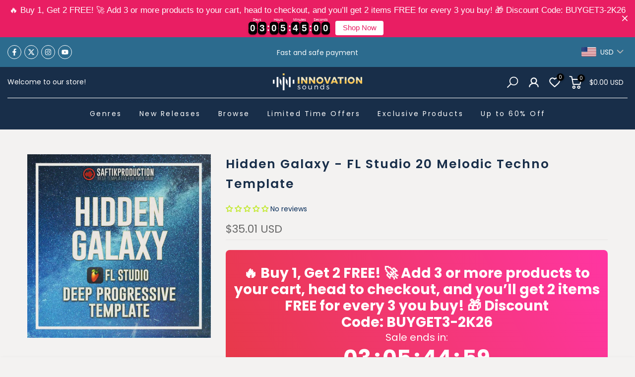

--- FILE ---
content_type: text/html; charset=utf-8
request_url: https://innovationsounds.com/collections/innovation-sounds/products/hidden-gallaxy-fl-studio-20-melodic-techno-template
body_size: 111523
content:
<!doctype html><html class="t4sp-theme t4s-wrapper__full_width rtl_false swatch_color_style_2 pr_border_style_1 pr_img_effect_2 enable_eff_img1_true badge_shape_2 css_for_wis_app_true shadow_round_img_false t4s-header__bottom is-remove-unavai-2 t4_compare_false t4s-cart-count-0 t4s-pr-ellipsis-false
 no-js" lang="en">

  <head>
	<!-- Added by AVADA SEO Suite -->
	<script>
  const avadaLightJsExclude = ['cdn.nfcube.com', 'assets/ecom.js', 'variant-title-king', 'linked_options_variants', 'smile-loader.js', 'smart-product-filter-search', 'rivo-loyalty-referrals', 'avada-cookie-consent', 'consentmo-gdpr', 'quinn'];
  const avadaLightJsInclude = ['https://www.googletagmanager.com/', 'https://connect.facebook.net/', 'https://business-api.tiktok.com/', 'https://static.klaviyo.com/', 'https://cdn-asset.optimonk.com/', 'https://ufe.helixo.co/', 'https://www.clarity.ms/', 'https://analytics.tiktok.com/'];
  window.AVADA_SPEED_BLACKLIST = avadaLightJsInclude.map(item => new RegExp(item, 'i'));
  window.AVADA_SPEED_WHITELIST = avadaLightJsExclude.map(item => new RegExp(item, 'i'));
</script>

<script>
  const isSpeedUpEnable = !1741336256073 || Date.now() < 1741336256073;
  if (isSpeedUpEnable) {
    const avadaSpeedUp=1;
    if(isSpeedUpEnable) {
  function _0x55aa(_0x575858,_0x2fd0be){const _0x30a92f=_0x1cb5();return _0x55aa=function(_0x4e8b41,_0xcd1690){_0x4e8b41=_0x4e8b41-(0xb5e+0xd*0x147+-0x1b1a);let _0x1c09f7=_0x30a92f[_0x4e8b41];return _0x1c09f7;},_0x55aa(_0x575858,_0x2fd0be);}(function(_0x4ad4dc,_0x42545f){const _0x5c7741=_0x55aa,_0x323f4d=_0x4ad4dc();while(!![]){try{const _0x588ea5=parseInt(_0x5c7741(0x10c))/(0xb6f+-0x1853+0xce5)*(-parseInt(_0x5c7741(0x157))/(-0x2363*0x1+0x1dd4+0x591*0x1))+-parseInt(_0x5c7741(0x171))/(0x269b+-0xeb+-0xf*0x283)*(parseInt(_0x5c7741(0x116))/(0x2e1+0x1*0x17b3+-0x110*0x19))+-parseInt(_0x5c7741(0x147))/(-0x1489+-0x312*0x6+0x26fa*0x1)+-parseInt(_0x5c7741(0xfa))/(-0x744+0x1*0xb5d+-0x413)*(-parseInt(_0x5c7741(0x102))/(-0x1e87+0x9e*-0x16+0x2c22))+parseInt(_0x5c7741(0x136))/(0x1e2d+0x1498+-0x1a3*0x1f)+parseInt(_0x5c7741(0x16e))/(0x460+0x1d96+0x3*-0xb4f)*(-parseInt(_0x5c7741(0xe3))/(-0x9ca+-0x1*-0x93f+0x1*0x95))+parseInt(_0x5c7741(0xf8))/(-0x1f73*0x1+0x6*-0x510+0x3dde);if(_0x588ea5===_0x42545f)break;else _0x323f4d['push'](_0x323f4d['shift']());}catch(_0x5d6d7e){_0x323f4d['push'](_0x323f4d['shift']());}}}(_0x1cb5,-0x193549+0x5dc3*-0x31+-0x2f963*-0x13),(function(){const _0x5cb2b4=_0x55aa,_0x23f9e9={'yXGBq':function(_0x237aef,_0x385938){return _0x237aef!==_0x385938;},'XduVF':function(_0x21018d,_0x56ff60){return _0x21018d===_0x56ff60;},'RChnz':_0x5cb2b4(0xf4)+_0x5cb2b4(0xe9)+_0x5cb2b4(0x14a),'TAsuR':function(_0xe21eca,_0x33e114){return _0xe21eca%_0x33e114;},'EvLYw':function(_0x1326ad,_0x261d04){return _0x1326ad!==_0x261d04;},'nnhAQ':_0x5cb2b4(0x107),'swpMF':_0x5cb2b4(0x16d),'plMMu':_0x5cb2b4(0xe8)+_0x5cb2b4(0x135),'PqBPA':function(_0x2ba85c,_0x35b541){return _0x2ba85c<_0x35b541;},'NKPCA':_0x5cb2b4(0xfc),'TINqh':function(_0x4116e3,_0x3ffd02,_0x2c8722){return _0x4116e3(_0x3ffd02,_0x2c8722);},'BAueN':_0x5cb2b4(0x120),'NgloT':_0x5cb2b4(0x14c),'ThSSU':function(_0xeb212a,_0x4341c1){return _0xeb212a+_0x4341c1;},'lDDHN':function(_0x4a1a48,_0x45ebfb){return _0x4a1a48 instanceof _0x45ebfb;},'toAYB':function(_0xcf0fa9,_0xf5fa6a){return _0xcf0fa9 instanceof _0xf5fa6a;},'VMiyW':function(_0x5300e4,_0x44e0f4){return _0x5300e4(_0x44e0f4);},'iyhbw':_0x5cb2b4(0x119),'zuWfR':function(_0x19c3e4,_0x4ee6e8){return _0x19c3e4<_0x4ee6e8;},'vEmrv':function(_0xd798cf,_0x5ea2dd){return _0xd798cf!==_0x5ea2dd;},'yxERj':function(_0x24b03b,_0x5aa292){return _0x24b03b||_0x5aa292;},'MZpwM':_0x5cb2b4(0x110)+_0x5cb2b4(0x109)+'pt','IeUHK':function(_0x5a4c7e,_0x2edf70){return _0x5a4c7e-_0x2edf70;},'Idvge':function(_0x3b526e,_0x36b469){return _0x3b526e<_0x36b469;},'qRwfm':_0x5cb2b4(0x16b)+_0x5cb2b4(0xf1),'CvXDN':function(_0x4b4208,_0x1db216){return _0x4b4208<_0x1db216;},'acPIM':function(_0x7d44b7,_0x3020d2){return _0x7d44b7(_0x3020d2);},'MyLMO':function(_0x22d4b2,_0xe7a6a0){return _0x22d4b2<_0xe7a6a0;},'boDyh':function(_0x176992,_0x346381,_0xab7fc){return _0x176992(_0x346381,_0xab7fc);},'ZANXD':_0x5cb2b4(0x10f)+_0x5cb2b4(0x12a)+_0x5cb2b4(0x142),'CXwRZ':_0x5cb2b4(0x123)+_0x5cb2b4(0x15f),'AuMHM':_0x5cb2b4(0x161),'KUuFZ':_0x5cb2b4(0xe6),'MSwtw':_0x5cb2b4(0x13a),'ERvPB':_0x5cb2b4(0x134),'ycTDj':_0x5cb2b4(0x15b),'Tvhir':_0x5cb2b4(0x154)},_0x469be1=_0x23f9e9[_0x5cb2b4(0x153)],_0x36fe07={'blacklist':window[_0x5cb2b4(0x11f)+_0x5cb2b4(0x115)+'T'],'whitelist':window[_0x5cb2b4(0x11f)+_0x5cb2b4(0x13e)+'T']},_0x26516a={'blacklisted':[]},_0x34e4a6=(_0x2be2f5,_0x25b3b2)=>{const _0x80dd2=_0x5cb2b4;if(_0x2be2f5&&(!_0x25b3b2||_0x23f9e9[_0x80dd2(0x13b)](_0x25b3b2,_0x469be1))&&(!_0x36fe07[_0x80dd2(0x170)]||_0x36fe07[_0x80dd2(0x170)][_0x80dd2(0x151)](_0xa5c7cf=>_0xa5c7cf[_0x80dd2(0x12b)](_0x2be2f5)))&&(!_0x36fe07[_0x80dd2(0x165)]||_0x36fe07[_0x80dd2(0x165)][_0x80dd2(0x156)](_0x4e2570=>!_0x4e2570[_0x80dd2(0x12b)](_0x2be2f5)))&&_0x23f9e9[_0x80dd2(0xf7)](avadaSpeedUp,0x5*0x256+-0x1*0x66c+-0x542+0.5)&&_0x2be2f5[_0x80dd2(0x137)](_0x23f9e9[_0x80dd2(0xe7)])){const _0x413c89=_0x2be2f5[_0x80dd2(0x16c)];return _0x23f9e9[_0x80dd2(0xf7)](_0x23f9e9[_0x80dd2(0x11e)](_0x413c89,-0x1deb*-0x1+0xf13+-0x2cfc),0x1176+-0x78b*0x5+0x1441);}return _0x2be2f5&&(!_0x25b3b2||_0x23f9e9[_0x80dd2(0xed)](_0x25b3b2,_0x469be1))&&(!_0x36fe07[_0x80dd2(0x170)]||_0x36fe07[_0x80dd2(0x170)][_0x80dd2(0x151)](_0x3d689d=>_0x3d689d[_0x80dd2(0x12b)](_0x2be2f5)))&&(!_0x36fe07[_0x80dd2(0x165)]||_0x36fe07[_0x80dd2(0x165)][_0x80dd2(0x156)](_0x26a7b3=>!_0x26a7b3[_0x80dd2(0x12b)](_0x2be2f5)));},_0x11462f=function(_0x42927f){const _0x346823=_0x5cb2b4,_0x5426ae=_0x42927f[_0x346823(0x159)+'te'](_0x23f9e9[_0x346823(0x14e)]);return _0x36fe07[_0x346823(0x170)]&&_0x36fe07[_0x346823(0x170)][_0x346823(0x156)](_0x107b0d=>!_0x107b0d[_0x346823(0x12b)](_0x5426ae))||_0x36fe07[_0x346823(0x165)]&&_0x36fe07[_0x346823(0x165)][_0x346823(0x151)](_0x1e7160=>_0x1e7160[_0x346823(0x12b)](_0x5426ae));},_0x39299f=new MutationObserver(_0x45c995=>{const _0x21802a=_0x5cb2b4,_0x3bc801={'mafxh':function(_0x6f9c57,_0x229989){const _0x9d39b1=_0x55aa;return _0x23f9e9[_0x9d39b1(0xf7)](_0x6f9c57,_0x229989);},'SrchE':_0x23f9e9[_0x21802a(0xe2)],'pvjbV':_0x23f9e9[_0x21802a(0xf6)]};for(let _0x333494=-0x7d7+-0x893+0x106a;_0x23f9e9[_0x21802a(0x158)](_0x333494,_0x45c995[_0x21802a(0x16c)]);_0x333494++){const {addedNodes:_0x1b685b}=_0x45c995[_0x333494];for(let _0x2f087=0x1f03+0x84b+0x1*-0x274e;_0x23f9e9[_0x21802a(0x158)](_0x2f087,_0x1b685b[_0x21802a(0x16c)]);_0x2f087++){const _0x4e5bac=_0x1b685b[_0x2f087];if(_0x23f9e9[_0x21802a(0xf7)](_0x4e5bac[_0x21802a(0x121)],-0x1f3a+-0x1*0x1b93+-0x3*-0x139a)&&_0x23f9e9[_0x21802a(0xf7)](_0x4e5bac[_0x21802a(0x152)],_0x23f9e9[_0x21802a(0xe0)])){const _0x5d9a67=_0x4e5bac[_0x21802a(0x107)],_0x3fb522=_0x4e5bac[_0x21802a(0x16d)];if(_0x23f9e9[_0x21802a(0x103)](_0x34e4a6,_0x5d9a67,_0x3fb522)){_0x26516a[_0x21802a(0x160)+'d'][_0x21802a(0x128)]([_0x4e5bac,_0x4e5bac[_0x21802a(0x16d)]]),_0x4e5bac[_0x21802a(0x16d)]=_0x469be1;const _0x1e52da=function(_0x2c95ff){const _0x359b13=_0x21802a;if(_0x3bc801[_0x359b13(0x118)](_0x4e5bac[_0x359b13(0x159)+'te'](_0x3bc801[_0x359b13(0x166)]),_0x469be1))_0x2c95ff[_0x359b13(0x112)+_0x359b13(0x150)]();_0x4e5bac[_0x359b13(0xec)+_0x359b13(0x130)](_0x3bc801[_0x359b13(0xe4)],_0x1e52da);};_0x4e5bac[_0x21802a(0x12d)+_0x21802a(0x163)](_0x23f9e9[_0x21802a(0xf6)],_0x1e52da),_0x4e5bac[_0x21802a(0x12c)+_0x21802a(0x131)]&&_0x4e5bac[_0x21802a(0x12c)+_0x21802a(0x131)][_0x21802a(0x11a)+'d'](_0x4e5bac);}}}}});_0x39299f[_0x5cb2b4(0x105)](document[_0x5cb2b4(0x10b)+_0x5cb2b4(0x16a)],{'childList':!![],'subtree':!![]});const _0x2910a9=/[|\\{}()\[\]^$+*?.]/g,_0xa9f173=function(..._0x1baa33){const _0x3053cc=_0x5cb2b4,_0x2e6f61={'mMWha':function(_0x158c76,_0x5c404b){const _0x25a05c=_0x55aa;return _0x23f9e9[_0x25a05c(0xf7)](_0x158c76,_0x5c404b);},'BXirI':_0x23f9e9[_0x3053cc(0x141)],'COGok':function(_0x421bf7,_0x55453a){const _0x4fd417=_0x3053cc;return _0x23f9e9[_0x4fd417(0x167)](_0x421bf7,_0x55453a);},'XLSAp':function(_0x193984,_0x35c446){const _0x5bbecf=_0x3053cc;return _0x23f9e9[_0x5bbecf(0xed)](_0x193984,_0x35c446);},'EygRw':function(_0xfbb69c,_0x21b15d){const _0xe5c840=_0x3053cc;return _0x23f9e9[_0xe5c840(0x104)](_0xfbb69c,_0x21b15d);},'xZuNx':_0x23f9e9[_0x3053cc(0x139)],'SBUaW':function(_0x5739bf,_0x2c2fab){const _0x42cbb1=_0x3053cc;return _0x23f9e9[_0x42cbb1(0x172)](_0x5739bf,_0x2c2fab);},'EAoTR':function(_0x123b29,_0x5b29bf){const _0x2828d2=_0x3053cc;return _0x23f9e9[_0x2828d2(0x11d)](_0x123b29,_0x5b29bf);},'cdYdq':_0x23f9e9[_0x3053cc(0x14e)],'WzJcf':_0x23f9e9[_0x3053cc(0xe2)],'nytPK':function(_0x53f733,_0x4ad021){const _0x4f0333=_0x3053cc;return _0x23f9e9[_0x4f0333(0x148)](_0x53f733,_0x4ad021);},'oUrHG':_0x23f9e9[_0x3053cc(0x14d)],'dnxjX':function(_0xed6b5f,_0x573f55){const _0x57aa03=_0x3053cc;return _0x23f9e9[_0x57aa03(0x15a)](_0xed6b5f,_0x573f55);}};_0x23f9e9[_0x3053cc(0x15d)](_0x1baa33[_0x3053cc(0x16c)],-0x1a3*-0x9+-0xf9*0xb+-0x407*0x1)?(_0x36fe07[_0x3053cc(0x170)]=[],_0x36fe07[_0x3053cc(0x165)]=[]):(_0x36fe07[_0x3053cc(0x170)]&&(_0x36fe07[_0x3053cc(0x170)]=_0x36fe07[_0x3053cc(0x170)][_0x3053cc(0x106)](_0xa8e001=>_0x1baa33[_0x3053cc(0x156)](_0x4a8a28=>{const _0x2e425b=_0x3053cc;if(_0x2e6f61[_0x2e425b(0x111)](typeof _0x4a8a28,_0x2e6f61[_0x2e425b(0x155)]))return!_0xa8e001[_0x2e425b(0x12b)](_0x4a8a28);else{if(_0x2e6f61[_0x2e425b(0xeb)](_0x4a8a28,RegExp))return _0x2e6f61[_0x2e425b(0x145)](_0xa8e001[_0x2e425b(0xdf)](),_0x4a8a28[_0x2e425b(0xdf)]());}}))),_0x36fe07[_0x3053cc(0x165)]&&(_0x36fe07[_0x3053cc(0x165)]=[..._0x36fe07[_0x3053cc(0x165)],..._0x1baa33[_0x3053cc(0xff)](_0x4e4c02=>{const _0x7c755c=_0x3053cc;if(_0x23f9e9[_0x7c755c(0xf7)](typeof _0x4e4c02,_0x23f9e9[_0x7c755c(0x141)])){const _0x932437=_0x4e4c02[_0x7c755c(0xea)](_0x2910a9,_0x23f9e9[_0x7c755c(0x16f)]),_0x34e686=_0x23f9e9[_0x7c755c(0xf0)](_0x23f9e9[_0x7c755c(0xf0)]('.*',_0x932437),'.*');if(_0x36fe07[_0x7c755c(0x165)][_0x7c755c(0x156)](_0x21ef9a=>_0x21ef9a[_0x7c755c(0xdf)]()!==_0x34e686[_0x7c755c(0xdf)]()))return new RegExp(_0x34e686);}else{if(_0x23f9e9[_0x7c755c(0x117)](_0x4e4c02,RegExp)){if(_0x36fe07[_0x7c755c(0x165)][_0x7c755c(0x156)](_0x5a3f09=>_0x5a3f09[_0x7c755c(0xdf)]()!==_0x4e4c02[_0x7c755c(0xdf)]()))return _0x4e4c02;}}return null;})[_0x3053cc(0x106)](Boolean)]));const _0x3eeb55=document[_0x3053cc(0x11b)+_0x3053cc(0x10e)](_0x23f9e9[_0x3053cc(0xf0)](_0x23f9e9[_0x3053cc(0xf0)](_0x23f9e9[_0x3053cc(0x122)],_0x469be1),'"]'));for(let _0xf831f7=-0x21aa+-0x1793+0x393d*0x1;_0x23f9e9[_0x3053cc(0x14b)](_0xf831f7,_0x3eeb55[_0x3053cc(0x16c)]);_0xf831f7++){const _0x5868cb=_0x3eeb55[_0xf831f7];_0x23f9e9[_0x3053cc(0x132)](_0x11462f,_0x5868cb)&&(_0x26516a[_0x3053cc(0x160)+'d'][_0x3053cc(0x128)]([_0x5868cb,_0x23f9e9[_0x3053cc(0x14d)]]),_0x5868cb[_0x3053cc(0x12c)+_0x3053cc(0x131)][_0x3053cc(0x11a)+'d'](_0x5868cb));}let _0xdf8cd0=-0x17da+0x2461+-0xc87*0x1;[..._0x26516a[_0x3053cc(0x160)+'d']][_0x3053cc(0x10d)](([_0x226aeb,_0x33eaa7],_0xe33bca)=>{const _0x2aa7bf=_0x3053cc;if(_0x2e6f61[_0x2aa7bf(0x143)](_0x11462f,_0x226aeb)){const _0x41da0d=document[_0x2aa7bf(0x11c)+_0x2aa7bf(0x131)](_0x2e6f61[_0x2aa7bf(0x127)]);for(let _0x6784c7=0xd7b+-0xaa5+-0x2d6;_0x2e6f61[_0x2aa7bf(0x164)](_0x6784c7,_0x226aeb[_0x2aa7bf(0xe5)][_0x2aa7bf(0x16c)]);_0x6784c7++){const _0x4ca758=_0x226aeb[_0x2aa7bf(0xe5)][_0x6784c7];_0x2e6f61[_0x2aa7bf(0x12f)](_0x4ca758[_0x2aa7bf(0x133)],_0x2e6f61[_0x2aa7bf(0x13f)])&&_0x2e6f61[_0x2aa7bf(0x145)](_0x4ca758[_0x2aa7bf(0x133)],_0x2e6f61[_0x2aa7bf(0x100)])&&_0x41da0d[_0x2aa7bf(0xe1)+'te'](_0x4ca758[_0x2aa7bf(0x133)],_0x226aeb[_0x2aa7bf(0xe5)][_0x6784c7][_0x2aa7bf(0x12e)]);}_0x41da0d[_0x2aa7bf(0xe1)+'te'](_0x2e6f61[_0x2aa7bf(0x13f)],_0x226aeb[_0x2aa7bf(0x107)]),_0x41da0d[_0x2aa7bf(0xe1)+'te'](_0x2e6f61[_0x2aa7bf(0x100)],_0x2e6f61[_0x2aa7bf(0x101)](_0x33eaa7,_0x2e6f61[_0x2aa7bf(0x126)])),document[_0x2aa7bf(0x113)][_0x2aa7bf(0x146)+'d'](_0x41da0d),_0x26516a[_0x2aa7bf(0x160)+'d'][_0x2aa7bf(0x162)](_0x2e6f61[_0x2aa7bf(0x13d)](_0xe33bca,_0xdf8cd0),-0x105d*0x2+0x1*-0xeaa+0x2f65),_0xdf8cd0++;}}),_0x36fe07[_0x3053cc(0x170)]&&_0x23f9e9[_0x3053cc(0xf3)](_0x36fe07[_0x3053cc(0x170)][_0x3053cc(0x16c)],0x10f2+-0x1a42+0x951)&&_0x39299f[_0x3053cc(0x15c)]();},_0x4c2397=document[_0x5cb2b4(0x11c)+_0x5cb2b4(0x131)],_0x573f89={'src':Object[_0x5cb2b4(0x14f)+_0x5cb2b4(0xfd)+_0x5cb2b4(0x144)](HTMLScriptElement[_0x5cb2b4(0xf9)],_0x23f9e9[_0x5cb2b4(0x14e)]),'type':Object[_0x5cb2b4(0x14f)+_0x5cb2b4(0xfd)+_0x5cb2b4(0x144)](HTMLScriptElement[_0x5cb2b4(0xf9)],_0x23f9e9[_0x5cb2b4(0xe2)])};document[_0x5cb2b4(0x11c)+_0x5cb2b4(0x131)]=function(..._0x4db605){const _0x1480b5=_0x5cb2b4,_0x3a6982={'KNNxG':function(_0x32fa39,_0x2a57e4,_0x3cc08f){const _0x5ead12=_0x55aa;return _0x23f9e9[_0x5ead12(0x169)](_0x32fa39,_0x2a57e4,_0x3cc08f);}};if(_0x23f9e9[_0x1480b5(0x13b)](_0x4db605[-0x4*-0x376+0x4*0x2f+-0xe94][_0x1480b5(0x140)+'e'](),_0x23f9e9[_0x1480b5(0x139)]))return _0x4c2397[_0x1480b5(0x114)](document)(..._0x4db605);const _0x2f091d=_0x4c2397[_0x1480b5(0x114)](document)(..._0x4db605);try{Object[_0x1480b5(0xf2)+_0x1480b5(0x149)](_0x2f091d,{'src':{..._0x573f89[_0x1480b5(0x107)],'set'(_0x3ae2bc){const _0x5d6fdc=_0x1480b5;_0x3a6982[_0x5d6fdc(0x129)](_0x34e4a6,_0x3ae2bc,_0x2f091d[_0x5d6fdc(0x16d)])&&_0x573f89[_0x5d6fdc(0x16d)][_0x5d6fdc(0x10a)][_0x5d6fdc(0x125)](this,_0x469be1),_0x573f89[_0x5d6fdc(0x107)][_0x5d6fdc(0x10a)][_0x5d6fdc(0x125)](this,_0x3ae2bc);}},'type':{..._0x573f89[_0x1480b5(0x16d)],'get'(){const _0x436e9e=_0x1480b5,_0x4b63b9=_0x573f89[_0x436e9e(0x16d)][_0x436e9e(0xfb)][_0x436e9e(0x125)](this);if(_0x23f9e9[_0x436e9e(0xf7)](_0x4b63b9,_0x469be1)||_0x23f9e9[_0x436e9e(0x103)](_0x34e4a6,this[_0x436e9e(0x107)],_0x4b63b9))return null;return _0x4b63b9;},'set'(_0x174ea3){const _0x1dff57=_0x1480b5,_0xa2fd13=_0x23f9e9[_0x1dff57(0x103)](_0x34e4a6,_0x2f091d[_0x1dff57(0x107)],_0x2f091d[_0x1dff57(0x16d)])?_0x469be1:_0x174ea3;_0x573f89[_0x1dff57(0x16d)][_0x1dff57(0x10a)][_0x1dff57(0x125)](this,_0xa2fd13);}}}),_0x2f091d[_0x1480b5(0xe1)+'te']=function(_0x5b0870,_0x8c60d5){const _0xab22d4=_0x1480b5;if(_0x23f9e9[_0xab22d4(0xf7)](_0x5b0870,_0x23f9e9[_0xab22d4(0xe2)])||_0x23f9e9[_0xab22d4(0xf7)](_0x5b0870,_0x23f9e9[_0xab22d4(0x14e)]))_0x2f091d[_0x5b0870]=_0x8c60d5;else HTMLScriptElement[_0xab22d4(0xf9)][_0xab22d4(0xe1)+'te'][_0xab22d4(0x125)](_0x2f091d,_0x5b0870,_0x8c60d5);};}catch(_0x5a9461){console[_0x1480b5(0x168)](_0x23f9e9[_0x1480b5(0xef)],_0x5a9461);}return _0x2f091d;};const _0x5883c5=[_0x23f9e9[_0x5cb2b4(0xfe)],_0x23f9e9[_0x5cb2b4(0x13c)],_0x23f9e9[_0x5cb2b4(0xf5)],_0x23f9e9[_0x5cb2b4(0x15e)],_0x23f9e9[_0x5cb2b4(0x138)],_0x23f9e9[_0x5cb2b4(0x124)]],_0x4ab8d2=_0x5883c5[_0x5cb2b4(0xff)](_0x439d08=>{return{'type':_0x439d08,'listener':()=>_0xa9f173(),'options':{'passive':!![]}};});_0x4ab8d2[_0x5cb2b4(0x10d)](_0x4d3535=>{const _0x3882ab=_0x5cb2b4;document[_0x3882ab(0x12d)+_0x3882ab(0x163)](_0x4d3535[_0x3882ab(0x16d)],_0x4d3535[_0x3882ab(0xee)],_0x4d3535[_0x3882ab(0x108)]);});}()));function _0x1cb5(){const _0x15f8e0=['ault','some','tagName','CXwRZ','wheel','BXirI','every','6lYvYYX','PqBPA','getAttribu','IeUHK','touchstart','disconnect','Idvge','ERvPB','/blocked','blackliste','keydown','splice','stener','SBUaW','whitelist','SrchE','toAYB','warn','boDyh','ement','script[typ','length','type','346347wGqEBH','NgloT','blacklist','33OVoYHk','zuWfR','toString','NKPCA','setAttribu','swpMF','230EEqEiq','pvjbV','attributes','mousemove','RChnz','beforescri','y.com/exte','replace','COGok','removeEven','EvLYw','listener','ZANXD','ThSSU','e="','defineProp','MyLMO','cdn.shopif','MSwtw','plMMu','XduVF','22621984JRJQxz','prototype','8818116NVbcZr','get','SCRIPT','ertyDescri','AuMHM','map','WzJcf','nytPK','7kiZatp','TINqh','VMiyW','observe','filter','src','options','n/javascri','set','documentEl','478083wuqgQV','forEach','torAll','Avada cann','applicatio','mMWha','preventDef','head','bind','D_BLACKLIS','75496skzGVx','lDDHN','mafxh','script','removeChil','querySelec','createElem','vEmrv','TAsuR','AVADA_SPEE','string','nodeType','qRwfm','javascript','Tvhir','call','oUrHG','xZuNx','push','KNNxG','ot lazy lo','test','parentElem','addEventLi','value','EAoTR','tListener','ent','acPIM','name','touchmove','ptexecute','6968312SmqlIb','includes','ycTDj','iyhbw','touchend','yXGBq','KUuFZ','dnxjX','D_WHITELIS','cdYdq','toLowerCas','BAueN','ad script','EygRw','ptor','XLSAp','appendChil','4975500NoPAFA','yxERj','erties','nsions','CvXDN','\$&','MZpwM','nnhAQ','getOwnProp'];_0x1cb5=function(){return _0x15f8e0;};return _0x1cb5();}
}
    class LightJsLoader{constructor(e){this.jQs=[],this.listener=this.handleListener.bind(this,e),this.scripts=["default","defer","async"].reduce(((e,t)=>({...e,[t]:[]})),{});const t=this;e.forEach((e=>window.addEventListener(e,t.listener,{passive:!0})))}handleListener(e){const t=this;return e.forEach((e=>window.removeEventListener(e,t.listener))),"complete"===document.readyState?this.handleDOM():document.addEventListener("readystatechange",(e=>{if("complete"===e.target.readyState)return setTimeout(t.handleDOM.bind(t),1)}))}async handleDOM(){this.suspendEvent(),this.suspendJQuery(),this.findScripts(),this.preloadScripts();for(const e of Object.keys(this.scripts))await this.replaceScripts(this.scripts[e]);for(const e of["DOMContentLoaded","readystatechange"])await this.requestRepaint(),document.dispatchEvent(new Event("lightJS-"+e));document.lightJSonreadystatechange&&document.lightJSonreadystatechange();for(const e of["DOMContentLoaded","load"])await this.requestRepaint(),window.dispatchEvent(new Event("lightJS-"+e));await this.requestRepaint(),window.lightJSonload&&window.lightJSonload(),await this.requestRepaint(),this.jQs.forEach((e=>e(window).trigger("lightJS-jquery-load"))),window.dispatchEvent(new Event("lightJS-pageshow")),await this.requestRepaint(),window.lightJSonpageshow&&window.lightJSonpageshow()}async requestRepaint(){return new Promise((e=>requestAnimationFrame(e)))}findScripts(){document.querySelectorAll("script[type=lightJs]").forEach((e=>{e.hasAttribute("src")?e.hasAttribute("async")&&e.async?this.scripts.async.push(e):e.hasAttribute("defer")&&e.defer?this.scripts.defer.push(e):this.scripts.default.push(e):this.scripts.default.push(e)}))}preloadScripts(){const e=this,t=Object.keys(this.scripts).reduce(((t,n)=>[...t,...e.scripts[n]]),[]),n=document.createDocumentFragment();t.forEach((e=>{const t=e.getAttribute("src");if(!t)return;const s=document.createElement("link");s.href=t,s.rel="preload",s.as="script",n.appendChild(s)})),document.head.appendChild(n)}async replaceScripts(e){let t;for(;t=e.shift();)await this.requestRepaint(),new Promise((e=>{const n=document.createElement("script");[...t.attributes].forEach((e=>{"type"!==e.nodeName&&n.setAttribute(e.nodeName,e.nodeValue)})),t.hasAttribute("src")?(n.addEventListener("load",e),n.addEventListener("error",e)):(n.text=t.text,e()),t.parentNode.replaceChild(n,t)}))}suspendEvent(){const e={};[{obj:document,name:"DOMContentLoaded"},{obj:window,name:"DOMContentLoaded"},{obj:window,name:"load"},{obj:window,name:"pageshow"},{obj:document,name:"readystatechange"}].map((t=>function(t,n){function s(n){return e[t].list.indexOf(n)>=0?"lightJS-"+n:n}e[t]||(e[t]={list:[n],add:t.addEventListener,remove:t.removeEventListener},t.addEventListener=(...n)=>{n[0]=s(n[0]),e[t].add.apply(t,n)},t.removeEventListener=(...n)=>{n[0]=s(n[0]),e[t].remove.apply(t,n)})}(t.obj,t.name))),[{obj:document,name:"onreadystatechange"},{obj:window,name:"onpageshow"}].map((e=>function(e,t){let n=e[t];Object.defineProperty(e,t,{get:()=>n||function(){},set:s=>{e["lightJS"+t]=n=s}})}(e.obj,e.name)))}suspendJQuery(){const e=this;let t=window.jQuery;Object.defineProperty(window,"jQuery",{get:()=>t,set(n){if(!n||!n.fn||!e.jQs.includes(n))return void(t=n);n.fn.ready=n.fn.init.prototype.ready=e=>{e.bind(document)(n)};const s=n.fn.on;n.fn.on=n.fn.init.prototype.on=function(...e){if(window!==this[0])return s.apply(this,e),this;const t=e=>e.split(" ").map((e=>"load"===e||0===e.indexOf("load.")?"lightJS-jquery-load":e)).join(" ");return"string"==typeof e[0]||e[0]instanceof String?(e[0]=t(e[0]),s.apply(this,e),this):("object"==typeof e[0]&&Object.keys(e[0]).forEach((n=>{delete Object.assign(e[0],{[t(n)]:e[0][n]})[n]})),s.apply(this,e),this)},e.jQs.push(n),t=n}})}}
new LightJsLoader(["keydown","mousemove","touchend","touchmove","touchstart","wheel"]);
  }
</script> <!-- meta basic type product --><!-- meta basic type collection --><!-- meta basic type article -->

	<!-- /Added by AVADA SEO Suite -->
      <script type="text/javascript">
    (function(c,l,a,r,i,t,y){
        c[a]=c[a]||function(){(c[a].q=c[a].q||[]).push(arguments)};
        t=l.createElement(r);t.async=1;t.src="https://www.clarity.ms/tag/"+i;
        y=l.getElementsByTagName(r)[0];y.parentNode.insertBefore(t,y);
    })(window, document, "clarity", "script", "p2yux7civt");
</script>

    <script type="text/javascript" async="" src="https://static.klaviyo.com/onsite/js/YjuMgG/klaviyo.js"></script>
  
    <meta charset="utf-8">
    <meta http-equiv="X-UA-Compatible" content="IE=edge">
    <meta name="viewport" content="width=device-width, initial-scale=1, height=device-height, minimum-scale=1.0, maximum-scale=1.0">
    
    <meta name="theme-color" content="#062c59">
    <link rel="canonical" href="https://innovationsounds.com/products/hidden-gallaxy-fl-studio-20-melodic-techno-template">
    <link rel="preconnect" href="https://cdn.shopify.com" crossorigin><link rel="shortcut icon" type="image/png" href="//innovationsounds.com/cdn/shop/files/INNO_logo_FB_profile_256x256_c4da6bf8-d052-492d-ad5f-24116263aad1.png?crop=center&height=32&v=1731906266&width=32"><link id="t4s-favico" rel="apple-touch-icon-precomposed" type="image/png" sizes="152x152" href="//innovationsounds.com/cdn/shop/files/INNO_logo_FB_profile_256x256_c4da6bf8-d052-492d-ad5f-24116263aad1.png?crop=center&height=152&v=1731906266&width=152"><title>Hidden Galaxy - FL Studio 20 Melodic Techno Template &ndash; Innovation Sounds</title>
    <meta name="description" content="🔥 Get Hidden Galaxy - FL Studio 20 Melodic Techno Template by Saftik. Download instantly and start creating today!"><meta name="keywords" content="Hidden Galaxy - FL Studio 20 Melodic Techno Template, Innovation Sounds, innovationsounds.com"/><meta name="author" content="The4">

<meta property="og:site_name" content="Innovation Sounds">
<meta property="og:url" content="https://innovationsounds.com/products/hidden-gallaxy-fl-studio-20-melodic-techno-template">
<meta property="og:title" content="Hidden Galaxy - FL Studio 20 Melodic Techno Template">
<meta property="og:type" content="product">
<meta property="og:description" content="We are back with a brand new FL Studio Template. So, if you want to make some good melodic techno tracks, grab your copy now, replace our midi with your own, and your track is ready to be launched."><meta property="og:image" content="http://innovationsounds.com/cdn/shop/products/hidden-galaxy-fl-studio-20-melodic-techno-template-614960.jpg?v=1739543283">
  <meta property="og:image:secure_url" content="https://innovationsounds.com/cdn/shop/products/hidden-galaxy-fl-studio-20-melodic-techno-template-614960.jpg?v=1739543283">
  <meta property="og:image:width" content="1400">
  <meta property="og:image:height" content="1400"><meta property="og:price:amount" content="29.99">
  <meta property="og:price:currency" content="EUR"><meta name="twitter:site" content="@https://x.com/InnovationSoun1"><meta name="twitter:card" content="summary_large_image">
<meta name="twitter:title" content="Hidden Galaxy - FL Studio 20 Melodic Techno Template">
<meta name="twitter:description" content="We are back with a brand new FL Studio Template. So, if you want to make some good melodic techno tracks, grab your copy now, replace our midi with your own, and your track is ready to be launched."><script src="//innovationsounds.com/cdn/shop/t/39/assets/lazysizes.min.js?v=10584584933744123821739713053" async="async"></script>
    <script src="//innovationsounds.com/cdn/shop/t/39/assets/global.min.js?v=4393933175034925681739713053" defer="defer"></script>
    <script src="//innovationsounds.com/cdn/shop/t/39/assets/script.js?v=106114032469122701361739713053" defer="defer"></script><script>window.performance && window.performance.mark && window.performance.mark('shopify.content_for_header.start');</script><meta name="google-site-verification" content="O2pyBTxbrK88w4W7Jt3uDTMl1H23SzdA6-c9DXE-uGE">
<meta id="shopify-digital-wallet" name="shopify-digital-wallet" content="/27394375751/digital_wallets/dialog">
<meta name="shopify-checkout-api-token" content="9463d9e6a40f8135e9fc0ddf4e00759b">
<meta id="in-context-paypal-metadata" data-shop-id="27394375751" data-venmo-supported="false" data-environment="production" data-locale="en_US" data-paypal-v4="true" data-currency="EUR">
<link rel="alternate" type="application/json+oembed" href="https://innovationsounds.com/products/hidden-gallaxy-fl-studio-20-melodic-techno-template.oembed">
<script async="async" src="/checkouts/internal/preloads.js?locale=en-SK"></script>
<script id="shopify-features" type="application/json">{"accessToken":"9463d9e6a40f8135e9fc0ddf4e00759b","betas":["rich-media-storefront-analytics"],"domain":"innovationsounds.com","predictiveSearch":true,"shopId":27394375751,"locale":"en"}</script>
<script>var Shopify = Shopify || {};
Shopify.shop = "innovation-samples.myshopify.com";
Shopify.locale = "en";
Shopify.currency = {"active":"EUR","rate":"1.0"};
Shopify.country = "SK";
Shopify.theme = {"name":"gecko-6-2-3-official akuna 03\/01\/25 \/ Avada Speed","id":177804443975,"schema_name":"Gecko","schema_version":"6.2.3","theme_store_id":null,"role":"main"};
Shopify.theme.handle = "null";
Shopify.theme.style = {"id":null,"handle":null};
Shopify.cdnHost = "innovationsounds.com/cdn";
Shopify.routes = Shopify.routes || {};
Shopify.routes.root = "/";</script>
<script type="module">!function(o){(o.Shopify=o.Shopify||{}).modules=!0}(window);</script>
<script>!function(o){function n(){var o=[];function n(){o.push(Array.prototype.slice.apply(arguments))}return n.q=o,n}var t=o.Shopify=o.Shopify||{};t.loadFeatures=n(),t.autoloadFeatures=n()}(window);</script>
<script id="shop-js-analytics" type="application/json">{"pageType":"product"}</script>
<script defer="defer" async type="module" src="//innovationsounds.com/cdn/shopifycloud/shop-js/modules/v2/client.init-shop-cart-sync_BT-GjEfc.en.esm.js"></script>
<script defer="defer" async type="module" src="//innovationsounds.com/cdn/shopifycloud/shop-js/modules/v2/chunk.common_D58fp_Oc.esm.js"></script>
<script defer="defer" async type="module" src="//innovationsounds.com/cdn/shopifycloud/shop-js/modules/v2/chunk.modal_xMitdFEc.esm.js"></script>
<script type="module">
  await import("//innovationsounds.com/cdn/shopifycloud/shop-js/modules/v2/client.init-shop-cart-sync_BT-GjEfc.en.esm.js");
await import("//innovationsounds.com/cdn/shopifycloud/shop-js/modules/v2/chunk.common_D58fp_Oc.esm.js");
await import("//innovationsounds.com/cdn/shopifycloud/shop-js/modules/v2/chunk.modal_xMitdFEc.esm.js");

  window.Shopify.SignInWithShop?.initShopCartSync?.({"fedCMEnabled":true,"windoidEnabled":true});

</script>
<script>(function() {
  var isLoaded = false;
  function asyncLoad() {
    if (isLoaded) return;
    isLoaded = true;
    var urls = ["https:\/\/gtranslate.io\/shopify\/gtranslate.js?shop=innovation-samples.myshopify.com","https:\/\/static2.rapidsearch.dev\/resultpage.js?shop=innovation-samples.myshopify.com","https:\/\/ufe.helixo.co\/scripts\/sdk.min.js?shop=innovation-samples.myshopify.com","https:\/\/innovationsounds.com\/apps\/buckscc\/sdk.min.js?shop=innovation-samples.myshopify.com","https:\/\/reconvert-cdn.com\/assets\/js\/store_reconvert_node.js?v=2\u0026scid=MWRkYjliZjM0YjA3ZDFiNWU4OGIyZTM4ZWY3OTczMzUuMzYyM2JmYjQwYTQ2MDI0YjM0Y2IzZGVjOTUyMDVjMjY=\u0026shop=innovation-samples.myshopify.com","https:\/\/reconvert-cdn.com\/assets\/js\/reconvert_script_tags.mini.js?scid=MWRkYjliZjM0YjA3ZDFiNWU4OGIyZTM4ZWY3OTczMzUuMzYyM2JmYjQwYTQ2MDI0YjM0Y2IzZGVjOTUyMDVjMjY=\u0026shop=innovation-samples.myshopify.com","https:\/\/app.gettixel.com\/get_script\/71ec2d8ee10511ee80d0fe546a8a7d18.js?v=443982\u0026shop=innovation-samples.myshopify.com","https:\/\/cdn.hextom.com\/js\/eventpromotionbar.js?shop=innovation-samples.myshopify.com"];
    for (var i = 0; i < urls.length; i++) {
      var s = document.createElement('script');
      s.type = 'text/javascript';
      s.async = true;
      s.src = urls[i];
      var x = document.getElementsByTagName('script')[0];
      x.parentNode.insertBefore(s, x);
    }
  };
  if(window.attachEvent) {
    window.attachEvent('onload', asyncLoad);
  } else {
    window.addEventListener('load', asyncLoad, false);
  }
})();</script>
<script id="__st">var __st={"a":27394375751,"offset":3600,"reqid":"660d45c1-dab5-4e6f-9880-a1db2ba4b94a-1769130877","pageurl":"innovationsounds.com\/collections\/innovation-sounds\/products\/hidden-gallaxy-fl-studio-20-melodic-techno-template","u":"31d17f45f80e","p":"product","rtyp":"product","rid":8126161289518};</script>
<script>window.ShopifyPaypalV4VisibilityTracking = true;</script>
<script id="captcha-bootstrap">!function(){'use strict';const t='contact',e='account',n='new_comment',o=[[t,t],['blogs',n],['comments',n],[t,'customer']],c=[[e,'customer_login'],[e,'guest_login'],[e,'recover_customer_password'],[e,'create_customer']],r=t=>t.map((([t,e])=>`form[action*='/${t}']:not([data-nocaptcha='true']) input[name='form_type'][value='${e}']`)).join(','),a=t=>()=>t?[...document.querySelectorAll(t)].map((t=>t.form)):[];function s(){const t=[...o],e=r(t);return a(e)}const i='password',u='form_key',d=['recaptcha-v3-token','g-recaptcha-response','h-captcha-response',i],f=()=>{try{return window.sessionStorage}catch{return}},m='__shopify_v',_=t=>t.elements[u];function p(t,e,n=!1){try{const o=window.sessionStorage,c=JSON.parse(o.getItem(e)),{data:r}=function(t){const{data:e,action:n}=t;return t[m]||n?{data:e,action:n}:{data:t,action:n}}(c);for(const[e,n]of Object.entries(r))t.elements[e]&&(t.elements[e].value=n);n&&o.removeItem(e)}catch(o){console.error('form repopulation failed',{error:o})}}const l='form_type',E='cptcha';function T(t){t.dataset[E]=!0}const w=window,h=w.document,L='Shopify',v='ce_forms',y='captcha';let A=!1;((t,e)=>{const n=(g='f06e6c50-85a8-45c8-87d0-21a2b65856fe',I='https://cdn.shopify.com/shopifycloud/storefront-forms-hcaptcha/ce_storefront_forms_captcha_hcaptcha.v1.5.2.iife.js',D={infoText:'Protected by hCaptcha',privacyText:'Privacy',termsText:'Terms'},(t,e,n)=>{const o=w[L][v],c=o.bindForm;if(c)return c(t,g,e,D).then(n);var r;o.q.push([[t,g,e,D],n]),r=I,A||(h.body.append(Object.assign(h.createElement('script'),{id:'captcha-provider',async:!0,src:r})),A=!0)});var g,I,D;w[L]=w[L]||{},w[L][v]=w[L][v]||{},w[L][v].q=[],w[L][y]=w[L][y]||{},w[L][y].protect=function(t,e){n(t,void 0,e),T(t)},Object.freeze(w[L][y]),function(t,e,n,w,h,L){const[v,y,A,g]=function(t,e,n){const i=e?o:[],u=t?c:[],d=[...i,...u],f=r(d),m=r(i),_=r(d.filter((([t,e])=>n.includes(e))));return[a(f),a(m),a(_),s()]}(w,h,L),I=t=>{const e=t.target;return e instanceof HTMLFormElement?e:e&&e.form},D=t=>v().includes(t);t.addEventListener('submit',(t=>{const e=I(t);if(!e)return;const n=D(e)&&!e.dataset.hcaptchaBound&&!e.dataset.recaptchaBound,o=_(e),c=g().includes(e)&&(!o||!o.value);(n||c)&&t.preventDefault(),c&&!n&&(function(t){try{if(!f())return;!function(t){const e=f();if(!e)return;const n=_(t);if(!n)return;const o=n.value;o&&e.removeItem(o)}(t);const e=Array.from(Array(32),(()=>Math.random().toString(36)[2])).join('');!function(t,e){_(t)||t.append(Object.assign(document.createElement('input'),{type:'hidden',name:u})),t.elements[u].value=e}(t,e),function(t,e){const n=f();if(!n)return;const o=[...t.querySelectorAll(`input[type='${i}']`)].map((({name:t})=>t)),c=[...d,...o],r={};for(const[a,s]of new FormData(t).entries())c.includes(a)||(r[a]=s);n.setItem(e,JSON.stringify({[m]:1,action:t.action,data:r}))}(t,e)}catch(e){console.error('failed to persist form',e)}}(e),e.submit())}));const S=(t,e)=>{t&&!t.dataset[E]&&(n(t,e.some((e=>e===t))),T(t))};for(const o of['focusin','change'])t.addEventListener(o,(t=>{const e=I(t);D(e)&&S(e,y())}));const B=e.get('form_key'),M=e.get(l),P=B&&M;t.addEventListener('DOMContentLoaded',(()=>{const t=y();if(P)for(const e of t)e.elements[l].value===M&&p(e,B);[...new Set([...A(),...v().filter((t=>'true'===t.dataset.shopifyCaptcha))])].forEach((e=>S(e,t)))}))}(h,new URLSearchParams(w.location.search),n,t,e,['guest_login'])})(!0,!0)}();</script>
<script integrity="sha256-4kQ18oKyAcykRKYeNunJcIwy7WH5gtpwJnB7kiuLZ1E=" data-source-attribution="shopify.loadfeatures" defer="defer" src="//innovationsounds.com/cdn/shopifycloud/storefront/assets/storefront/load_feature-a0a9edcb.js" crossorigin="anonymous"></script>
<script data-source-attribution="shopify.dynamic_checkout.dynamic.init">var Shopify=Shopify||{};Shopify.PaymentButton=Shopify.PaymentButton||{isStorefrontPortableWallets:!0,init:function(){window.Shopify.PaymentButton.init=function(){};var t=document.createElement("script");t.src="https://innovationsounds.com/cdn/shopifycloud/portable-wallets/latest/portable-wallets.en.js",t.type="module",document.head.appendChild(t)}};
</script>
<script data-source-attribution="shopify.dynamic_checkout.buyer_consent">
  function portableWalletsHideBuyerConsent(e){var t=document.getElementById("shopify-buyer-consent"),n=document.getElementById("shopify-subscription-policy-button");t&&n&&(t.classList.add("hidden"),t.setAttribute("aria-hidden","true"),n.removeEventListener("click",e))}function portableWalletsShowBuyerConsent(e){var t=document.getElementById("shopify-buyer-consent"),n=document.getElementById("shopify-subscription-policy-button");t&&n&&(t.classList.remove("hidden"),t.removeAttribute("aria-hidden"),n.addEventListener("click",e))}window.Shopify?.PaymentButton&&(window.Shopify.PaymentButton.hideBuyerConsent=portableWalletsHideBuyerConsent,window.Shopify.PaymentButton.showBuyerConsent=portableWalletsShowBuyerConsent);
</script>
<script>
  function portableWalletsCleanup(e){e&&e.src&&console.error("Failed to load portable wallets script "+e.src);var t=document.querySelectorAll("shopify-accelerated-checkout .shopify-payment-button__skeleton, shopify-accelerated-checkout-cart .wallet-cart-button__skeleton"),e=document.getElementById("shopify-buyer-consent");for(let e=0;e<t.length;e++)t[e].remove();e&&e.remove()}function portableWalletsNotLoadedAsModule(e){e instanceof ErrorEvent&&"string"==typeof e.message&&e.message.includes("import.meta")&&"string"==typeof e.filename&&e.filename.includes("portable-wallets")&&(window.removeEventListener("error",portableWalletsNotLoadedAsModule),window.Shopify.PaymentButton.failedToLoad=e,"loading"===document.readyState?document.addEventListener("DOMContentLoaded",window.Shopify.PaymentButton.init):window.Shopify.PaymentButton.init())}window.addEventListener("error",portableWalletsNotLoadedAsModule);
</script>

<script type="module" src="https://innovationsounds.com/cdn/shopifycloud/portable-wallets/latest/portable-wallets.en.js" onError="portableWalletsCleanup(this)" crossorigin="anonymous"></script>
<script nomodule>
  document.addEventListener("DOMContentLoaded", portableWalletsCleanup);
</script>

<link id="shopify-accelerated-checkout-styles" rel="stylesheet" media="screen" href="https://innovationsounds.com/cdn/shopifycloud/portable-wallets/latest/accelerated-checkout-backwards-compat.css" crossorigin="anonymous">
<style id="shopify-accelerated-checkout-cart">
        #shopify-buyer-consent {
  margin-top: 1em;
  display: inline-block;
  width: 100%;
}

#shopify-buyer-consent.hidden {
  display: none;
}

#shopify-subscription-policy-button {
  background: none;
  border: none;
  padding: 0;
  text-decoration: underline;
  font-size: inherit;
  cursor: pointer;
}

#shopify-subscription-policy-button::before {
  box-shadow: none;
}

      </style>

<script>window.performance && window.performance.mark && window.performance.mark('shopify.content_for_header.end');</script><link rel="stylesheet" href="https://fonts.googleapis.com/css?family=Poppins:300,300i,400,400i,500,500i,600,600i,700,700i,800,800i&display=swap" media="print" onload="this.media='all'"><link href="//innovationsounds.com/cdn/shop/t/39/assets/t4s-base.css?v=78687438835398573771739713053" rel="stylesheet" type="text/css" media="all" /><style data-shopify>:root {
      
      /* CSS Variables */
    --wrapper-mw      : 1420px;
    --font-family-1   : Poppins;
    --font-family-2   : Poppins;
    --font-family-3   : Poppins;
    --font-body-family   : Poppins;
    --font-heading-family: Poppins;
    
    
    --t4s-success-color       : #428445;
    --t4s-success-color-rgb   : 66, 132, 69;
    --t4s-warning-color       : #e0b252;
    --t4s-warning-color-rgb   : 224, 178, 82;
    --t4s-error-color         : #EB001B;
    --t4s-error-color-rgb     : 235, 0, 27;
    --t4s-light-color         : #ffffff;
    --t4s-dark-color          : #222222;
    --t4s-highlight-color     : #ec0101;
    --t4s-tooltip-background  : #383838;
    --t4s-tooltip-color       : #fff;
    --primary-sw-color        : #333;
    --primary-sw-color-rgb    : 51, 51, 51;
    --border-sw-color         : #ddd;
    --secondary-sw-color      : #878787;
    --sale-price-color        : #fa0000;
    --primary-price-color     : #878787;
    --secondary-price-color   : #878787;
    
    --t4s-body-background     : #fff;
    --text-color              : #062c59;
    --text-color-rgb          : 6, 44, 89;
    --heading-color           : #062c59;
    --accent-color            : #062c59;
    --accent-color-rgb        : 6, 44, 89;
    --accent-color-darken     : #010911;
    --accent-color-hover      : var(--accent-color-darken);
    --secondary-color         : #062c59;
    --secondary-color-rgb     : 6, 44, 89;
    --link-color              : #222222;
    --link-color-hover        : #b59677;
    --border-color            : #ddd;
    --border-color-rgb        : 221, 221, 221;
    --border-primary-color    : #333;
    --button-background       : #222222;
    --button-color            : #fff;
    --button-background-hover : #062c59;
    --button-color-hover      : #fff;

    --btn-radius              : 0px;
    --other-radius            : 0px;

    --sale-badge-background    : #f68e56;
    --sale-badge-color         : #fff;
    --new-badge-background     : #109533;
    --new-badge-color          : #fff;
    --preorder-badge-background: #0774d7;
    --preorder-badge-color     : #fff;
    --soldout-badge-background : #999999;
    --soldout-badge-color      : #fff;
    --custom-badge-background  : #00A500;
    --custom-badge-color       : #fff;/* Shopify related variables */
    --payment-terms-background-color: ;
    
    --lz-background: #ffffff;
    --lz-img: url("//innovationsounds.com/cdn/shop/t/39/assets/t4s_loader.svg?v=55067466244978850521739713053");}

  html {
    font-size: 62.5%;
    height: 100%;
  }

  body {
    overflow-x: hidden;
    margin: 0;
    font-size:14px;
    letter-spacing: 0px;
    color: var(--text-color);
    font-family: var(--font-body-family);
    line-height: 1.7;
    font-weight: 400;
    -webkit-font-smoothing: auto;
    -moz-osx-font-smoothing: auto;
    background-color: var(--t4s-body-background);
  }
  
  /*
  @media screen and (min-width: 750px) {
    body {
      font-size: 1.6rem;
    }
  }
  */

  h1, h2, h3, h4, h5, h6, .t4s_as_title {
    color: var(--heading-color);
    font-family: var(--font-heading-family);
    line-height: 1.4;
    font-weight: 500;
    letter-spacing: 2px;
  }
  h1 { font-size: 25px }
  h2 { font-size: 25px }
  h3 { font-size: 25px }
  h4 { font-size: 18px }
  h5 { font-size: 17px }
  h6 { font-size: 15.5px }
  a,.t4s_as_link {
    /* font-family: var(--font-link-family); */
    color: var(--link-color);
  }
  button,
  input,
  optgroup,
  select,
  textarea {
    border-color: var(--border-color);
  }
  .t4s_as_button,
  button,
  input[type="button"]:not(.t4s-btn),
  input[type="reset"],
  input[type="submit"]:not(.t4s-btn) {
    font-family: var(--font-button-family);
    color: var(--button-color);
    background-color: var(--button-background);
    border-color: var(--button-background);
  }
  
  .t4s-cp,.t4s-color-accent { color : var(--accent-color) }.t4s-ct,.t4s-color-text { color : var(--text-color) }.t4s-ch,.t4ss-color-heading { color : var(--heading-color) }.t4s-csecondary { color : var(--secondary-color) }
  
  .t4s-fnt-fm-1 {
    font-family: var(--font-family-1) !important;
  }
  .t4s-fnt-fm-2 {
    font-family: var(--font-family-2) !important;
  }
  .t4s-fnt-fm-3 {
    font-family: var(--font-family-3) !important;
  }
  .t4s-cr {
    color: var(--t4s-highlight-color);
  }
  .t4s-price__sale { color: var(--primary-price-color); }@media (-moz-touch-enabled: 0), (hover: hover) and (min-width: 1025px){
    a:hover,.t4s_as_link:hover {
      color: var(--link-color-hover);
    }
    .t4s_as_button:hover,
      button:hover,
      input[type="button"]:not(.t4s-btn):hover, 
      input[type="reset"]:hover,
      input[type="submit"]:not(.t4s-btn):hover  {
      color: var(--button-color-hover);
      background-color: var(--button-background-hover);
      border-color: var(--button-background-hover);
    }
  }
  .t4s-fix-overflow.t4s-row { max-width: 100vw;margin-left: auto;margin-right: auto;}.lazyloadt4s-opt {opacity: 1 !important;transition: opacity 0s, transform 1s !important;}.t4s-d-block {display: block;}.t4s-d-none {display: none;}@media (min-width: 768px) {.t4s-d-md-block {display: block;}.t4s-d-md-none {display: none; }}@media (min-width: 1025px) {.t4s-d-lg-block {display: block;}.t4s-d-lg-none {display: none; }}</style><script>
  const isBehaviorSmooth = 'scrollBehavior' in document.documentElement.style && getComputedStyle(document.documentElement).scrollBehavior === 'smooth';
  const t4sXMLHttpRequest = window.XMLHttpRequest, documentElementT4s = document.documentElement; documentElementT4s.className = documentElementT4s.className.replace('no-js', 'js');function loadImageT4s(_this) { _this.classList.add('lazyloadt4sed')};(function() { const matchMediaHoverT4s = (window.matchMedia('(-moz-touch-enabled: 1), (hover: none)')).matches; documentElementT4s.className += ((window.CSS && window.CSS.supports('(position: sticky) or (position: -webkit-sticky)')) ? ' t4sp-sticky' : ' t4sp-no-sticky'); documentElementT4s.className += matchMediaHoverT4s ? ' t4sp-no-hover' : ' t4sp-hover'; window.onpageshow = function() { if (performance.navigation.type === 2) {document.dispatchEvent(new CustomEvent('cart:refresh'))} }; if (!matchMediaHoverT4s && window.width > 1024) { document.addEventListener('mousemove', function(evt) { documentElementT4s.classList.replace('t4sp-no-hover','t4sp-hover'); document.dispatchEvent(new CustomEvent('theme:hover')); }, {once : true} ); } }());</script><link rel="stylesheet" href="//innovationsounds.com/cdn/shop/t/39/assets/ecomrise-colors.css?v=111603181540343972631739713053" media="print" onload="this.media='all'">


  <script type="text/javascript">
    window.RapidSearchAdmin = false;
  </script>


    <link href="//innovationsounds.com/cdn/shop/t/39/assets/digiloop.css?v=40913763047109467421739713053" rel="stylesheet" type="text/css" media="all" />
    <link href="//innovationsounds.com/cdn/shop/t/39/assets/akuna.css?v=42900388963547187381739713053" rel="stylesheet" type="text/css" media="all" />

    <link rel="stylesheet" href="https://cdn.jsdelivr.net/npm/swiper@11/swiper-bundle.min.css" />
    <script src="https://cdn.jsdelivr.net/npm/swiper@11/swiper-bundle.min.js"></script>
    
<!-- BEGIN app block: shopify://apps/bucks/blocks/app-embed/4f0a9b06-9da4-4a49-b378-2de9d23a3af3 -->
<script>
  window.bucksCC = window.bucksCC || {};
  window.bucksCC.metaConfig = {};
  window.bucksCC.reConvert = function() {};
  "function" != typeof Object.assign && (Object.assign = function(n) {
    if (null == n) 
      throw new TypeError("Cannot convert undefined or null to object");
    



    for (var r = Object(n), t = 1; t < arguments.length; t++) {
      var e = arguments[t];
      if (null != e) 
        for (var o in e) 
          e.hasOwnProperty(o) && (r[o] = e[o])
    }
    return r
  });

const bucks_validateJson = json => {
    let checkedJson;
    try {
        checkedJson = JSON.parse(json);
    } catch (error) { }
    return checkedJson;
};

  const bucks_encodedData = "[base64]";

  const bucks_myshopifyDomain = "innovationsounds.com";

  const decodedURI = atob(bucks_encodedData);
  const bucks_decodedString = decodeURIComponent(decodedURI);


  const bucks_parsedData = bucks_validateJson(bucks_decodedString) || {};
  Object.assign(window.bucksCC.metaConfig, {

    ... bucks_parsedData,
    money_format: "\u003cspan class=money\u003e€{{amount}}\u003c\/span\u003e",
    money_with_currency_format: "\u003cspan class=money\u003e€{{amount}} EUR\u003c\/span\u003e",
    userCurrency: "EUR"

  });
  window.bucksCC.reConvert = function() {};
  window.bucksCC.themeAppExtension = true;
  window.bucksCC.metaConfig.multiCurrencies = [];
  window.bucksCC.localization = {};
  
  

  window.bucksCC.localization.availableCountries = ["AF","AX","AL","DZ","AD","AO","AI","AG","AR","AM","AW","AC","AU","AT","AZ","BS","BH","BD","BB","BY","BE","BZ","BJ","BM","BT","BO","BA","BW","BR","IO","VG","BN","BG","BF","BI","KH","CM","CA","CV","BQ","KY","CF","TD","CL","CN","CX","CC","CO","KM","CG","CD","CK","CR","CI","HR","CW","CY","CZ","DK","DJ","DM","DO","EC","EG","SV","GQ","ER","EE","SZ","ET","FK","FO","FJ","FI","FR","GF","PF","TF","GA","GM","GE","DE","GH","GI","GR","GL","GD","GP","GT","GG","GN","GW","GY","HT","HN","HK","HU","IS","IN","ID","IQ","IE","IM","IL","IT","JM","JP","JE","JO","KZ","KE","KI","XK","KW","KG","LA","LV","LB","LS","LR","LY","LI","LT","LU","MO","MG","MW","MY","MV","ML","MT","MQ","MR","MU","YT","MX","MD","MC","MN","ME","MS","MA","MZ","MM","NA","NR","NP","NL","NC","NZ","NI","NE","NG","NU","NF","MK","NO","OM","PK","PS","PA","PG","PY","PE","PH","PN","PL","PT","QA","RE","RO","RU","RW","WS","SM","ST","SA","SN","RS","SC","SL","SG","SX","SK","SI","SB","SO","ZA","GS","KR","SS","ES","LK","BL","SH","KN","LC","MF","PM","VC","SD","SR","SJ","SE","CH","TW","TJ","TZ","TH","TL","TG","TK","TO","TT","TA","TN","TR","TM","TC","TV","UM","UG","UA","AE","GB","US","UY","UZ","VU","VA","VE","VN","WF","EH","YE","ZM","ZW"];
  window.bucksCC.localization.availableLanguages = ["en"];

  
  window.bucksCC.metaConfig.multiCurrencies = "EUR".split(',') || '';
  window.bucksCC.metaConfig.cartCurrency = "EUR" || '';

  if ((((window || {}).bucksCC || {}).metaConfig || {}).instantLoader) {
    self.fetch || (self.fetch = function(e, n) {
      return n = n || {},
      new Promise(function(t, s) {
        var r = new XMLHttpRequest,
          o = [],
          u = [],
          i = {},
          a = function() {
            return {
              ok: 2 == (r.status / 100 | 0),
              statusText: r.statusText,
              status: r.status,
              url: r.responseURL,
              text: function() {
                return Promise.resolve(r.responseText)
              },
              json: function() {
                return Promise.resolve(JSON.parse(r.responseText))
              },
              blob: function() {
                return Promise.resolve(new Blob([r.response]))
              },
              clone: a,
              headers: {
                keys: function() {
                  return o
                },
                entries: function() {
                  return u
                },
                get: function(e) {
                  return i[e.toLowerCase()]
                },
                has: function(e) {
                  return e.toLowerCase() in i
                }
              }
            }
          };
        for (var c in r.open(n.method || "get", e, !0), r.onload = function() {
          r.getAllResponseHeaders().replace(/^(.*?):[^S\n]*([sS]*?)$/gm, function(e, n, t) {
            o.push(n = n.toLowerCase()),
            u.push([n, t]),
            i[n] = i[n]
              ? i[n] + "," + t
              : t
          }),
          t(a())
        },
        r.onerror = s,
        r.withCredentials = "include" == n.credentials,
        n.headers) 
          r.setRequestHeader(c, n.headers[c]);
        r.send(n.body || null)
      })
    });
    !function() {
      function t(t) {
        const e = document.createElement("style");
        e.innerText = t,
        document.head.appendChild(e)
      }
      function e(t) {
        const e = document.createElement("script");
        e.type = "text/javascript",
        e.text = t,
        document.head.appendChild(e),
        console.log("%cBUCKSCC: Instant Loader Activated ⚡️", "background: #1c64f6; color: #fff; font-size: 12px; font-weight:bold; padding: 5px 10px; border-radius: 3px")
      }
      let n = sessionStorage.getItem("bucksccHash");
      (
        n = n
          ? JSON.parse(n)
          : null
      )
        ? e(n)
        : fetch(`https://${bucks_myshopifyDomain}/apps/buckscc/sdk.min.js`, {mode: "no-cors"}).then(function(t) {
          return t.text()
        }).then(function(t) {
          if ((t || "").length > 100) {
            const o = JSON.stringify(t);
            sessionStorage.setItem("bucksccHash", o),
            n = t,
            e(t)
          }
        })
    }();
  }

  const themeAppExLoadEvent = new Event("BUCKSCC_THEME-APP-EXTENSION_LOADED", { bubbles: true, cancelable: false });

  // Dispatch the custom event on the window
  window.dispatchEvent(themeAppExLoadEvent);

</script><!-- END app block --><!-- BEGIN app block: shopify://apps/judge-me-reviews/blocks/judgeme_core/61ccd3b1-a9f2-4160-9fe9-4fec8413e5d8 --><!-- Start of Judge.me Core -->






<link rel="dns-prefetch" href="https://cdnwidget.judge.me">
<link rel="dns-prefetch" href="https://cdn.judge.me">
<link rel="dns-prefetch" href="https://cdn1.judge.me">
<link rel="dns-prefetch" href="https://api.judge.me">

<script data-cfasync='false' class='jdgm-settings-script'>window.jdgmSettings={"pagination":5,"disable_web_reviews":false,"badge_no_review_text":"No reviews","badge_n_reviews_text":"{{ n }} review/reviews","badge_star_color":"#C1E929","hide_badge_preview_if_no_reviews":false,"badge_hide_text":false,"enforce_center_preview_badge":false,"widget_title":"Customer Reviews","widget_open_form_text":"Write a review","widget_close_form_text":"Cancel review","widget_refresh_page_text":"Refresh page","widget_summary_text":"Based on {{ number_of_reviews }} review/reviews","widget_no_review_text":"Be the first to write a review","widget_name_field_text":"Display name","widget_verified_name_field_text":"Verified Name (public)","widget_name_placeholder_text":"Display name","widget_required_field_error_text":"This field is required.","widget_email_field_text":"Email address","widget_verified_email_field_text":"Verified Email (private, can not be edited)","widget_email_placeholder_text":"Your email address","widget_email_field_error_text":"Please enter a valid email address.","widget_rating_field_text":"Rating","widget_review_title_field_text":"Review Title","widget_review_title_placeholder_text":"Give your review a title","widget_review_body_field_text":"Review content","widget_review_body_placeholder_text":"Start writing here...","widget_pictures_field_text":"Picture/Video (optional)","widget_submit_review_text":"Submit Review","widget_submit_verified_review_text":"Submit Verified Review","widget_submit_success_msg_with_auto_publish":"Thank you! Please refresh the page in a few moments to see your review. You can remove or edit your review by logging into \u003ca href='https://judge.me/login' target='_blank' rel='nofollow noopener'\u003eJudge.me\u003c/a\u003e","widget_submit_success_msg_no_auto_publish":"Thank you! Your review will be published as soon as it is approved by the shop admin. You can remove or edit your review by logging into \u003ca href='https://judge.me/login' target='_blank' rel='nofollow noopener'\u003eJudge.me\u003c/a\u003e","widget_show_default_reviews_out_of_total_text":"Showing {{ n_reviews_shown }} out of {{ n_reviews }} reviews.","widget_show_all_link_text":"Show all","widget_show_less_link_text":"Show less","widget_author_said_text":"{{ reviewer_name }} said:","widget_days_text":"{{ n }} days ago","widget_weeks_text":"{{ n }} week/weeks ago","widget_months_text":"{{ n }} month/months ago","widget_years_text":"{{ n }} year/years ago","widget_yesterday_text":"Yesterday","widget_today_text":"Today","widget_replied_text":"\u003e\u003e {{ shop_name }} replied:","widget_read_more_text":"Read more","widget_reviewer_name_as_initial":"","widget_rating_filter_color":"#fbcd0a","widget_rating_filter_see_all_text":"See all reviews","widget_sorting_most_recent_text":"Most Recent","widget_sorting_highest_rating_text":"Highest Rating","widget_sorting_lowest_rating_text":"Lowest Rating","widget_sorting_with_pictures_text":"Only Pictures","widget_sorting_most_helpful_text":"Most Helpful","widget_open_question_form_text":"Ask a question","widget_reviews_subtab_text":"Reviews","widget_questions_subtab_text":"Questions","widget_question_label_text":"Question","widget_answer_label_text":"Answer","widget_question_placeholder_text":"Write your question here","widget_submit_question_text":"Submit Question","widget_question_submit_success_text":"Thank you for your question! We will notify you once it gets answered.","widget_star_color":"#C1E929","verified_badge_text":"Verified","verified_badge_bg_color":"","verified_badge_text_color":"","verified_badge_placement":"left-of-reviewer-name","widget_review_max_height":"","widget_hide_border":false,"widget_social_share":false,"widget_thumb":false,"widget_review_location_show":false,"widget_location_format":"","all_reviews_include_out_of_store_products":true,"all_reviews_out_of_store_text":"(out of store)","all_reviews_pagination":100,"all_reviews_product_name_prefix_text":"about","enable_review_pictures":true,"enable_question_anwser":false,"widget_theme":"default","review_date_format":"mm/dd/yyyy","default_sort_method":"most-recent","widget_product_reviews_subtab_text":"Product Reviews","widget_shop_reviews_subtab_text":"Shop Reviews","widget_other_products_reviews_text":"Reviews for other products","widget_store_reviews_subtab_text":"Store reviews","widget_no_store_reviews_text":"This store hasn't received any reviews yet","widget_web_restriction_product_reviews_text":"This product hasn't received any reviews yet","widget_no_items_text":"No items found","widget_show_more_text":"Show more","widget_write_a_store_review_text":"Write a Store Review","widget_other_languages_heading":"Reviews in Other Languages","widget_translate_review_text":"Translate review to {{ language }}","widget_translating_review_text":"Translating...","widget_show_original_translation_text":"Show original ({{ language }})","widget_translate_review_failed_text":"Review couldn't be translated.","widget_translate_review_retry_text":"Retry","widget_translate_review_try_again_later_text":"Try again later","show_product_url_for_grouped_product":false,"widget_sorting_pictures_first_text":"Pictures First","show_pictures_on_all_rev_page_mobile":false,"show_pictures_on_all_rev_page_desktop":false,"floating_tab_hide_mobile_install_preference":false,"floating_tab_button_name":"★ Reviews","floating_tab_title":"Let customers speak for us","floating_tab_button_color":"","floating_tab_button_background_color":"","floating_tab_url":"","floating_tab_url_enabled":false,"floating_tab_tab_style":"text","all_reviews_text_badge_text":"Customers rate us {{ shop.metafields.judgeme.all_reviews_rating | round: 1 }}/5 based on {{ shop.metafields.judgeme.all_reviews_count }} reviews.","all_reviews_text_badge_text_branded_style":"{{ shop.metafields.judgeme.all_reviews_rating | round: 1 }} out of 5 stars based on {{ shop.metafields.judgeme.all_reviews_count }} reviews","is_all_reviews_text_badge_a_link":false,"show_stars_for_all_reviews_text_badge":false,"all_reviews_text_badge_url":"","all_reviews_text_style":"branded","all_reviews_text_color_style":"judgeme_brand_color","all_reviews_text_color":"#108474","all_reviews_text_show_jm_brand":true,"featured_carousel_show_header":true,"featured_carousel_title":"Let customers speak for us","testimonials_carousel_title":"Customers are saying","videos_carousel_title":"Real customer stories","cards_carousel_title":"Customers are saying","featured_carousel_count_text":"from {{ n }} reviews","featured_carousel_add_link_to_all_reviews_page":false,"featured_carousel_url":"","featured_carousel_show_images":true,"featured_carousel_autoslide_interval":5,"featured_carousel_arrows_on_the_sides":false,"featured_carousel_height":250,"featured_carousel_width":80,"featured_carousel_image_size":0,"featured_carousel_image_height":250,"featured_carousel_arrow_color":"#eeeeee","verified_count_badge_style":"branded","verified_count_badge_orientation":"horizontal","verified_count_badge_color_style":"judgeme_brand_color","verified_count_badge_color":"#108474","is_verified_count_badge_a_link":false,"verified_count_badge_url":"","verified_count_badge_show_jm_brand":true,"widget_rating_preset_default":5,"widget_first_sub_tab":"product-reviews","widget_show_histogram":true,"widget_histogram_use_custom_color":false,"widget_pagination_use_custom_color":false,"widget_star_use_custom_color":true,"widget_verified_badge_use_custom_color":false,"widget_write_review_use_custom_color":false,"picture_reminder_submit_button":"Upload Pictures","enable_review_videos":false,"mute_video_by_default":false,"widget_sorting_videos_first_text":"Videos First","widget_review_pending_text":"Pending","featured_carousel_items_for_large_screen":3,"social_share_options_order":"Facebook,Twitter","remove_microdata_snippet":true,"disable_json_ld":false,"enable_json_ld_products":false,"preview_badge_show_question_text":false,"preview_badge_no_question_text":"No questions","preview_badge_n_question_text":"{{ number_of_questions }} question/questions","qa_badge_show_icon":false,"qa_badge_position":"same-row","remove_judgeme_branding":false,"widget_add_search_bar":false,"widget_search_bar_placeholder":"Search","widget_sorting_verified_only_text":"Verified only","featured_carousel_theme":"default","featured_carousel_show_rating":true,"featured_carousel_show_title":true,"featured_carousel_show_body":true,"featured_carousel_show_date":false,"featured_carousel_show_reviewer":true,"featured_carousel_show_product":false,"featured_carousel_header_background_color":"#108474","featured_carousel_header_text_color":"#ffffff","featured_carousel_name_product_separator":"reviewed","featured_carousel_full_star_background":"#108474","featured_carousel_empty_star_background":"#dadada","featured_carousel_vertical_theme_background":"#f9fafb","featured_carousel_verified_badge_enable":true,"featured_carousel_verified_badge_color":"#108474","featured_carousel_border_style":"round","featured_carousel_review_line_length_limit":3,"featured_carousel_more_reviews_button_text":"Read more reviews","featured_carousel_view_product_button_text":"View product","all_reviews_page_load_reviews_on":"scroll","all_reviews_page_load_more_text":"Load More Reviews","disable_fb_tab_reviews":false,"enable_ajax_cdn_cache":false,"widget_advanced_speed_features":5,"widget_public_name_text":"displayed publicly like","default_reviewer_name":"John Smith","default_reviewer_name_has_non_latin":true,"widget_reviewer_anonymous":"Anonymous","medals_widget_title":"Judge.me Review Medals","medals_widget_background_color":"#f9fafb","medals_widget_position":"footer_all_pages","medals_widget_border_color":"#f9fafb","medals_widget_verified_text_position":"left","medals_widget_use_monochromatic_version":false,"medals_widget_elements_color":"#108474","show_reviewer_avatar":true,"widget_invalid_yt_video_url_error_text":"Not a YouTube video URL","widget_max_length_field_error_text":"Please enter no more than {0} characters.","widget_show_country_flag":false,"widget_show_collected_via_shop_app":true,"widget_verified_by_shop_badge_style":"light","widget_verified_by_shop_text":"Verified by Shop","widget_show_photo_gallery":false,"widget_load_with_code_splitting":true,"widget_ugc_install_preference":false,"widget_ugc_title":"Made by us, Shared by you","widget_ugc_subtitle":"Tag us to see your picture featured in our page","widget_ugc_arrows_color":"#ffffff","widget_ugc_primary_button_text":"Buy Now","widget_ugc_primary_button_background_color":"#108474","widget_ugc_primary_button_text_color":"#ffffff","widget_ugc_primary_button_border_width":"0","widget_ugc_primary_button_border_style":"none","widget_ugc_primary_button_border_color":"#108474","widget_ugc_primary_button_border_radius":"25","widget_ugc_secondary_button_text":"Load More","widget_ugc_secondary_button_background_color":"#ffffff","widget_ugc_secondary_button_text_color":"#108474","widget_ugc_secondary_button_border_width":"2","widget_ugc_secondary_button_border_style":"solid","widget_ugc_secondary_button_border_color":"#108474","widget_ugc_secondary_button_border_radius":"25","widget_ugc_reviews_button_text":"View Reviews","widget_ugc_reviews_button_background_color":"#ffffff","widget_ugc_reviews_button_text_color":"#108474","widget_ugc_reviews_button_border_width":"2","widget_ugc_reviews_button_border_style":"solid","widget_ugc_reviews_button_border_color":"#108474","widget_ugc_reviews_button_border_radius":"25","widget_ugc_reviews_button_link_to":"judgeme-reviews-page","widget_ugc_show_post_date":true,"widget_ugc_max_width":"800","widget_rating_metafield_value_type":true,"widget_primary_color":"#108474","widget_enable_secondary_color":false,"widget_secondary_color":"#edf5f5","widget_summary_average_rating_text":"{{ average_rating }} out of 5","widget_media_grid_title":"Customer photos \u0026 videos","widget_media_grid_see_more_text":"See more","widget_round_style":false,"widget_show_product_medals":true,"widget_verified_by_judgeme_text":"Verified by Judge.me","widget_show_store_medals":true,"widget_verified_by_judgeme_text_in_store_medals":"Verified by Judge.me","widget_media_field_exceed_quantity_message":"Sorry, we can only accept {{ max_media }} for one review.","widget_media_field_exceed_limit_message":"{{ file_name }} is too large, please select a {{ media_type }} less than {{ size_limit }}MB.","widget_review_submitted_text":"Review Submitted!","widget_question_submitted_text":"Question Submitted!","widget_close_form_text_question":"Cancel","widget_write_your_answer_here_text":"Write your answer here","widget_enabled_branded_link":true,"widget_show_collected_by_judgeme":true,"widget_reviewer_name_color":"","widget_write_review_text_color":"","widget_write_review_bg_color":"","widget_collected_by_judgeme_text":"collected by Judge.me","widget_pagination_type":"standard","widget_load_more_text":"Load More","widget_load_more_color":"#108474","widget_full_review_text":"Full Review","widget_read_more_reviews_text":"Read More Reviews","widget_read_questions_text":"Read Questions","widget_questions_and_answers_text":"Questions \u0026 Answers","widget_verified_by_text":"Verified by","widget_verified_text":"Verified","widget_number_of_reviews_text":"{{ number_of_reviews }} reviews","widget_back_button_text":"Back","widget_next_button_text":"Next","widget_custom_forms_filter_button":"Filters","custom_forms_style":"horizontal","widget_show_review_information":false,"how_reviews_are_collected":"How reviews are collected?","widget_show_review_keywords":false,"widget_gdpr_statement":"How we use your data: We'll only contact you about the review you left, and only if necessary. By submitting your review, you agree to Judge.me's \u003ca href='https://judge.me/terms' target='_blank' rel='nofollow noopener'\u003eterms\u003c/a\u003e, \u003ca href='https://judge.me/privacy' target='_blank' rel='nofollow noopener'\u003eprivacy\u003c/a\u003e and \u003ca href='https://judge.me/content-policy' target='_blank' rel='nofollow noopener'\u003econtent\u003c/a\u003e policies.","widget_multilingual_sorting_enabled":false,"widget_translate_review_content_enabled":false,"widget_translate_review_content_method":"manual","popup_widget_review_selection":"automatically_with_pictures","popup_widget_round_border_style":true,"popup_widget_show_title":true,"popup_widget_show_body":true,"popup_widget_show_reviewer":false,"popup_widget_show_product":true,"popup_widget_show_pictures":true,"popup_widget_use_review_picture":true,"popup_widget_show_on_home_page":true,"popup_widget_show_on_product_page":true,"popup_widget_show_on_collection_page":true,"popup_widget_show_on_cart_page":true,"popup_widget_position":"bottom_left","popup_widget_first_review_delay":5,"popup_widget_duration":5,"popup_widget_interval":5,"popup_widget_review_count":5,"popup_widget_hide_on_mobile":true,"review_snippet_widget_round_border_style":true,"review_snippet_widget_card_color":"#FFFFFF","review_snippet_widget_slider_arrows_background_color":"#FFFFFF","review_snippet_widget_slider_arrows_color":"#000000","review_snippet_widget_star_color":"#108474","show_product_variant":false,"all_reviews_product_variant_label_text":"Variant: ","widget_show_verified_branding":true,"widget_ai_summary_title":"Customers say","widget_ai_summary_disclaimer":"AI-powered review summary based on recent customer reviews","widget_show_ai_summary":false,"widget_show_ai_summary_bg":false,"widget_show_review_title_input":true,"redirect_reviewers_invited_via_email":"external_form","request_store_review_after_product_review":false,"request_review_other_products_in_order":false,"review_form_color_scheme":"default","review_form_corner_style":"square","review_form_star_color":{},"review_form_text_color":"#333333","review_form_background_color":"#ffffff","review_form_field_background_color":"#fafafa","review_form_button_color":{},"review_form_button_text_color":"#ffffff","review_form_modal_overlay_color":"#000000","review_content_screen_title_text":"How would you rate this product?","review_content_introduction_text":"We would love it if you would share a bit about your experience.","store_review_form_title_text":"How would you rate this store?","store_review_form_introduction_text":"We would love it if you would share a bit about your experience.","show_review_guidance_text":true,"one_star_review_guidance_text":"Poor","five_star_review_guidance_text":"Great","customer_information_screen_title_text":"About you","customer_information_introduction_text":"Please tell us more about you.","custom_questions_screen_title_text":"Your experience in more detail","custom_questions_introduction_text":"Here are a few questions to help us understand more about your experience.","review_submitted_screen_title_text":"Thanks for your review!","review_submitted_screen_thank_you_text":"We are processing it and it will appear on the store soon.","review_submitted_screen_email_verification_text":"Please confirm your email by clicking the link we just sent you. This helps us keep reviews authentic.","review_submitted_request_store_review_text":"Would you like to share your experience of shopping with us?","review_submitted_review_other_products_text":"Would you like to review these products?","store_review_screen_title_text":"Would you like to share your experience of shopping with us?","store_review_introduction_text":"We value your feedback and use it to improve. Please share any thoughts or suggestions you have.","reviewer_media_screen_title_picture_text":"Share a picture","reviewer_media_introduction_picture_text":"Upload a photo to support your review.","reviewer_media_screen_title_video_text":"Share a video","reviewer_media_introduction_video_text":"Upload a video to support your review.","reviewer_media_screen_title_picture_or_video_text":"Share a picture or video","reviewer_media_introduction_picture_or_video_text":"Upload a photo or video to support your review.","reviewer_media_youtube_url_text":"Paste your Youtube URL here","advanced_settings_next_step_button_text":"Next","advanced_settings_close_review_button_text":"Close","modal_write_review_flow":false,"write_review_flow_required_text":"Required","write_review_flow_privacy_message_text":"We respect your privacy.","write_review_flow_anonymous_text":"Post review as anonymous","write_review_flow_visibility_text":"This won't be visible to other customers.","write_review_flow_multiple_selection_help_text":"Select as many as you like","write_review_flow_single_selection_help_text":"Select one option","write_review_flow_required_field_error_text":"This field is required","write_review_flow_invalid_email_error_text":"Please enter a valid email address","write_review_flow_max_length_error_text":"Max. {{ max_length }} characters.","write_review_flow_media_upload_text":"\u003cb\u003eClick to upload\u003c/b\u003e or drag and drop","write_review_flow_gdpr_statement":"We'll only contact you about your review if necessary. By submitting your review, you agree to our \u003ca href='https://judge.me/terms' target='_blank' rel='nofollow noopener'\u003eterms and conditions\u003c/a\u003e and \u003ca href='https://judge.me/privacy' target='_blank' rel='nofollow noopener'\u003eprivacy policy\u003c/a\u003e.","rating_only_reviews_enabled":false,"show_negative_reviews_help_screen":false,"new_review_flow_help_screen_rating_threshold":3,"negative_review_resolution_screen_title_text":"Tell us more","negative_review_resolution_text":"Your experience matters to us. If there were issues with your purchase, we're here to help. Feel free to reach out to us, we'd love the opportunity to make things right.","negative_review_resolution_button_text":"Contact us","negative_review_resolution_proceed_with_review_text":"Leave a review","negative_review_resolution_subject":"Issue with purchase from {{ shop_name }}.{{ order_name }}","preview_badge_collection_page_install_status":false,"widget_review_custom_css":"","preview_badge_custom_css":"","preview_badge_stars_count":"5-stars","featured_carousel_custom_css":"","floating_tab_custom_css":"","all_reviews_widget_custom_css":"","medals_widget_custom_css":"","verified_badge_custom_css":"","all_reviews_text_custom_css":"","transparency_badges_collected_via_store_invite":false,"transparency_badges_from_another_provider":false,"transparency_badges_collected_from_store_visitor":false,"transparency_badges_collected_by_verified_review_provider":false,"transparency_badges_earned_reward":false,"transparency_badges_collected_via_store_invite_text":"Review collected via store invitation","transparency_badges_from_another_provider_text":"Review collected from another provider","transparency_badges_collected_from_store_visitor_text":"Review collected from a store visitor","transparency_badges_written_in_google_text":"Review written in Google","transparency_badges_written_in_etsy_text":"Review written in Etsy","transparency_badges_written_in_shop_app_text":"Review written in Shop App","transparency_badges_earned_reward_text":"Review earned a reward for future purchase","product_review_widget_per_page":10,"widget_store_review_label_text":"Review about the store","checkout_comment_extension_title_on_product_page":"Customer Comments","checkout_comment_extension_num_latest_comment_show":5,"checkout_comment_extension_format":"name_and_timestamp","checkout_comment_customer_name":"last_initial","checkout_comment_comment_notification":true,"preview_badge_collection_page_install_preference":false,"preview_badge_home_page_install_preference":false,"preview_badge_product_page_install_preference":false,"review_widget_install_preference":"","review_carousel_install_preference":false,"floating_reviews_tab_install_preference":"none","verified_reviews_count_badge_install_preference":false,"all_reviews_text_install_preference":false,"review_widget_best_location":false,"judgeme_medals_install_preference":false,"review_widget_revamp_enabled":false,"review_widget_qna_enabled":false,"review_widget_header_theme":"minimal","review_widget_widget_title_enabled":true,"review_widget_header_text_size":"medium","review_widget_header_text_weight":"regular","review_widget_average_rating_style":"compact","review_widget_bar_chart_enabled":true,"review_widget_bar_chart_type":"numbers","review_widget_bar_chart_style":"standard","review_widget_expanded_media_gallery_enabled":false,"review_widget_reviews_section_theme":"standard","review_widget_image_style":"thumbnails","review_widget_review_image_ratio":"square","review_widget_stars_size":"medium","review_widget_verified_badge":"standard_text","review_widget_review_title_text_size":"medium","review_widget_review_text_size":"medium","review_widget_review_text_length":"medium","review_widget_number_of_columns_desktop":3,"review_widget_carousel_transition_speed":5,"review_widget_custom_questions_answers_display":"always","review_widget_button_text_color":"#FFFFFF","review_widget_text_color":"#000000","review_widget_lighter_text_color":"#7B7B7B","review_widget_corner_styling":"soft","review_widget_review_word_singular":"review","review_widget_review_word_plural":"reviews","review_widget_voting_label":"Helpful?","review_widget_shop_reply_label":"Reply from {{ shop_name }}:","review_widget_filters_title":"Filters","qna_widget_question_word_singular":"Question","qna_widget_question_word_plural":"Questions","qna_widget_answer_reply_label":"Answer from {{ answerer_name }}:","qna_content_screen_title_text":"Ask a question about this product","qna_widget_question_required_field_error_text":"Please enter your question.","qna_widget_flow_gdpr_statement":"We'll only contact you about your question if necessary. By submitting your question, you agree to our \u003ca href='https://judge.me/terms' target='_blank' rel='nofollow noopener'\u003eterms and conditions\u003c/a\u003e and \u003ca href='https://judge.me/privacy' target='_blank' rel='nofollow noopener'\u003eprivacy policy\u003c/a\u003e.","qna_widget_question_submitted_text":"Thanks for your question!","qna_widget_close_form_text_question":"Close","qna_widget_question_submit_success_text":"We’ll notify you by email when your question is answered.","all_reviews_widget_v2025_enabled":false,"all_reviews_widget_v2025_header_theme":"default","all_reviews_widget_v2025_widget_title_enabled":true,"all_reviews_widget_v2025_header_text_size":"medium","all_reviews_widget_v2025_header_text_weight":"regular","all_reviews_widget_v2025_average_rating_style":"compact","all_reviews_widget_v2025_bar_chart_enabled":true,"all_reviews_widget_v2025_bar_chart_type":"numbers","all_reviews_widget_v2025_bar_chart_style":"standard","all_reviews_widget_v2025_expanded_media_gallery_enabled":false,"all_reviews_widget_v2025_show_store_medals":true,"all_reviews_widget_v2025_show_photo_gallery":true,"all_reviews_widget_v2025_show_review_keywords":false,"all_reviews_widget_v2025_show_ai_summary":false,"all_reviews_widget_v2025_show_ai_summary_bg":false,"all_reviews_widget_v2025_add_search_bar":false,"all_reviews_widget_v2025_default_sort_method":"most-recent","all_reviews_widget_v2025_reviews_per_page":10,"all_reviews_widget_v2025_reviews_section_theme":"default","all_reviews_widget_v2025_image_style":"thumbnails","all_reviews_widget_v2025_review_image_ratio":"square","all_reviews_widget_v2025_stars_size":"medium","all_reviews_widget_v2025_verified_badge":"bold_badge","all_reviews_widget_v2025_review_title_text_size":"medium","all_reviews_widget_v2025_review_text_size":"medium","all_reviews_widget_v2025_review_text_length":"medium","all_reviews_widget_v2025_number_of_columns_desktop":3,"all_reviews_widget_v2025_carousel_transition_speed":5,"all_reviews_widget_v2025_custom_questions_answers_display":"always","all_reviews_widget_v2025_show_product_variant":false,"all_reviews_widget_v2025_show_reviewer_avatar":true,"all_reviews_widget_v2025_reviewer_name_as_initial":"","all_reviews_widget_v2025_review_location_show":false,"all_reviews_widget_v2025_location_format":"","all_reviews_widget_v2025_show_country_flag":false,"all_reviews_widget_v2025_verified_by_shop_badge_style":"light","all_reviews_widget_v2025_social_share":false,"all_reviews_widget_v2025_social_share_options_order":"Facebook,Twitter,LinkedIn,Pinterest","all_reviews_widget_v2025_pagination_type":"standard","all_reviews_widget_v2025_button_text_color":"#FFFFFF","all_reviews_widget_v2025_text_color":"#000000","all_reviews_widget_v2025_lighter_text_color":"#7B7B7B","all_reviews_widget_v2025_corner_styling":"soft","all_reviews_widget_v2025_title":"Customer reviews","all_reviews_widget_v2025_ai_summary_title":"Customers say about this store","all_reviews_widget_v2025_no_review_text":"Be the first to write a review","platform":"shopify","branding_url":"https://app.judge.me/reviews","branding_text":"Powered by Judge.me","locale":"en","reply_name":"Innovation Sounds","widget_version":"3.0","footer":true,"autopublish":true,"review_dates":true,"enable_custom_form":false,"shop_locale":"en","enable_multi_locales_translations":true,"show_review_title_input":true,"review_verification_email_status":"always","can_be_branded":true,"reply_name_text":"Innovation Sounds"};</script> <style class='jdgm-settings-style'>.jdgm-xx{left:0}:root{--jdgm-primary-color: #108474;--jdgm-secondary-color: rgba(16,132,116,0.1);--jdgm-star-color: #C1E929;--jdgm-write-review-text-color: white;--jdgm-write-review-bg-color: #108474;--jdgm-paginate-color: #108474;--jdgm-border-radius: 0;--jdgm-reviewer-name-color: #108474}.jdgm-histogram__bar-content{background-color:#108474}.jdgm-rev[data-verified-buyer=true] .jdgm-rev__icon.jdgm-rev__icon:after,.jdgm-rev__buyer-badge.jdgm-rev__buyer-badge{color:white;background-color:#108474}.jdgm-review-widget--small .jdgm-gallery.jdgm-gallery .jdgm-gallery__thumbnail-link:nth-child(8) .jdgm-gallery__thumbnail-wrapper.jdgm-gallery__thumbnail-wrapper:before{content:"See more"}@media only screen and (min-width: 768px){.jdgm-gallery.jdgm-gallery .jdgm-gallery__thumbnail-link:nth-child(8) .jdgm-gallery__thumbnail-wrapper.jdgm-gallery__thumbnail-wrapper:before{content:"See more"}}.jdgm-preview-badge .jdgm-star.jdgm-star{color:#C1E929}.jdgm-author-all-initials{display:none !important}.jdgm-author-last-initial{display:none !important}.jdgm-rev-widg__title{visibility:hidden}.jdgm-rev-widg__summary-text{visibility:hidden}.jdgm-prev-badge__text{visibility:hidden}.jdgm-rev__prod-link-prefix:before{content:'about'}.jdgm-rev__variant-label:before{content:'Variant: '}.jdgm-rev__out-of-store-text:before{content:'(out of store)'}@media only screen and (min-width: 768px){.jdgm-rev__pics .jdgm-rev_all-rev-page-picture-separator,.jdgm-rev__pics .jdgm-rev__product-picture{display:none}}@media only screen and (max-width: 768px){.jdgm-rev__pics .jdgm-rev_all-rev-page-picture-separator,.jdgm-rev__pics .jdgm-rev__product-picture{display:none}}.jdgm-preview-badge[data-template="product"]{display:none !important}.jdgm-preview-badge[data-template="collection"]{display:none !important}.jdgm-preview-badge[data-template="index"]{display:none !important}.jdgm-review-widget[data-from-snippet="true"]{display:none !important}.jdgm-verified-count-badget[data-from-snippet="true"]{display:none !important}.jdgm-carousel-wrapper[data-from-snippet="true"]{display:none !important}.jdgm-all-reviews-text[data-from-snippet="true"]{display:none !important}.jdgm-medals-section[data-from-snippet="true"]{display:none !important}.jdgm-ugc-media-wrapper[data-from-snippet="true"]{display:none !important}.jdgm-rev__transparency-badge[data-badge-type="review_collected_via_store_invitation"]{display:none !important}.jdgm-rev__transparency-badge[data-badge-type="review_collected_from_another_provider"]{display:none !important}.jdgm-rev__transparency-badge[data-badge-type="review_collected_from_store_visitor"]{display:none !important}.jdgm-rev__transparency-badge[data-badge-type="review_written_in_etsy"]{display:none !important}.jdgm-rev__transparency-badge[data-badge-type="review_written_in_google_business"]{display:none !important}.jdgm-rev__transparency-badge[data-badge-type="review_written_in_shop_app"]{display:none !important}.jdgm-rev__transparency-badge[data-badge-type="review_earned_for_future_purchase"]{display:none !important}.jdgm-review-snippet-widget .jdgm-rev-snippet-widget__cards-container .jdgm-rev-snippet-card{border-radius:8px;background:#fff}.jdgm-review-snippet-widget .jdgm-rev-snippet-widget__cards-container .jdgm-rev-snippet-card__rev-rating .jdgm-star{color:#108474}.jdgm-review-snippet-widget .jdgm-rev-snippet-widget__prev-btn,.jdgm-review-snippet-widget .jdgm-rev-snippet-widget__next-btn{border-radius:50%;background:#fff}.jdgm-review-snippet-widget .jdgm-rev-snippet-widget__prev-btn>svg,.jdgm-review-snippet-widget .jdgm-rev-snippet-widget__next-btn>svg{fill:#000}.jdgm-full-rev-modal.rev-snippet-widget .jm-mfp-container .jm-mfp-content,.jdgm-full-rev-modal.rev-snippet-widget .jm-mfp-container .jdgm-full-rev__icon,.jdgm-full-rev-modal.rev-snippet-widget .jm-mfp-container .jdgm-full-rev__pic-img,.jdgm-full-rev-modal.rev-snippet-widget .jm-mfp-container .jdgm-full-rev__reply{border-radius:8px}.jdgm-full-rev-modal.rev-snippet-widget .jm-mfp-container .jdgm-full-rev[data-verified-buyer="true"] .jdgm-full-rev__icon::after{border-radius:8px}.jdgm-full-rev-modal.rev-snippet-widget .jm-mfp-container .jdgm-full-rev .jdgm-rev__buyer-badge{border-radius:calc( 8px / 2 )}.jdgm-full-rev-modal.rev-snippet-widget .jm-mfp-container .jdgm-full-rev .jdgm-full-rev__replier::before{content:'Innovation Sounds'}.jdgm-full-rev-modal.rev-snippet-widget .jm-mfp-container .jdgm-full-rev .jdgm-full-rev__product-button{border-radius:calc( 8px * 6 )}
</style> <style class='jdgm-settings-style'></style>

  
  
  
  <style class='jdgm-miracle-styles'>
  @-webkit-keyframes jdgm-spin{0%{-webkit-transform:rotate(0deg);-ms-transform:rotate(0deg);transform:rotate(0deg)}100%{-webkit-transform:rotate(359deg);-ms-transform:rotate(359deg);transform:rotate(359deg)}}@keyframes jdgm-spin{0%{-webkit-transform:rotate(0deg);-ms-transform:rotate(0deg);transform:rotate(0deg)}100%{-webkit-transform:rotate(359deg);-ms-transform:rotate(359deg);transform:rotate(359deg)}}@font-face{font-family:'JudgemeStar';src:url("[data-uri]") format("woff");font-weight:normal;font-style:normal}.jdgm-star{font-family:'JudgemeStar';display:inline !important;text-decoration:none !important;padding:0 4px 0 0 !important;margin:0 !important;font-weight:bold;opacity:1;-webkit-font-smoothing:antialiased;-moz-osx-font-smoothing:grayscale}.jdgm-star:hover{opacity:1}.jdgm-star:last-of-type{padding:0 !important}.jdgm-star.jdgm--on:before{content:"\e000"}.jdgm-star.jdgm--off:before{content:"\e001"}.jdgm-star.jdgm--half:before{content:"\e002"}.jdgm-widget *{margin:0;line-height:1.4;-webkit-box-sizing:border-box;-moz-box-sizing:border-box;box-sizing:border-box;-webkit-overflow-scrolling:touch}.jdgm-hidden{display:none !important;visibility:hidden !important}.jdgm-temp-hidden{display:none}.jdgm-spinner{width:40px;height:40px;margin:auto;border-radius:50%;border-top:2px solid #eee;border-right:2px solid #eee;border-bottom:2px solid #eee;border-left:2px solid #ccc;-webkit-animation:jdgm-spin 0.8s infinite linear;animation:jdgm-spin 0.8s infinite linear}.jdgm-prev-badge{display:block !important}

</style>


  
  
   


<script data-cfasync='false' class='jdgm-script'>
!function(e){window.jdgm=window.jdgm||{},jdgm.CDN_HOST="https://cdnwidget.judge.me/",jdgm.CDN_HOST_ALT="https://cdn2.judge.me/cdn/widget_frontend/",jdgm.API_HOST="https://api.judge.me/",jdgm.CDN_BASE_URL="https://cdn.shopify.com/extensions/019be6a6-320f-7c73-92c7-4f8bef39e89f/judgeme-extensions-312/assets/",
jdgm.docReady=function(d){(e.attachEvent?"complete"===e.readyState:"loading"!==e.readyState)?
setTimeout(d,0):e.addEventListener("DOMContentLoaded",d)},jdgm.loadCSS=function(d,t,o,a){
!o&&jdgm.loadCSS.requestedUrls.indexOf(d)>=0||(jdgm.loadCSS.requestedUrls.push(d),
(a=e.createElement("link")).rel="stylesheet",a.class="jdgm-stylesheet",a.media="nope!",
a.href=d,a.onload=function(){this.media="all",t&&setTimeout(t)},e.body.appendChild(a))},
jdgm.loadCSS.requestedUrls=[],jdgm.loadJS=function(e,d){var t=new XMLHttpRequest;
t.onreadystatechange=function(){4===t.readyState&&(Function(t.response)(),d&&d(t.response))},
t.open("GET",e),t.onerror=function(){if(e.indexOf(jdgm.CDN_HOST)===0&&jdgm.CDN_HOST_ALT!==jdgm.CDN_HOST){var f=e.replace(jdgm.CDN_HOST,jdgm.CDN_HOST_ALT);jdgm.loadJS(f,d)}},t.send()},jdgm.docReady((function(){(window.jdgmLoadCSS||e.querySelectorAll(
".jdgm-widget, .jdgm-all-reviews-page").length>0)&&(jdgmSettings.widget_load_with_code_splitting?
parseFloat(jdgmSettings.widget_version)>=3?jdgm.loadCSS(jdgm.CDN_HOST+"widget_v3/base.css"):
jdgm.loadCSS(jdgm.CDN_HOST+"widget/base.css"):jdgm.loadCSS(jdgm.CDN_HOST+"shopify_v2.css"),
jdgm.loadJS(jdgm.CDN_HOST+"loa"+"der.js"))}))}(document);
</script>
<noscript><link rel="stylesheet" type="text/css" media="all" href="https://cdnwidget.judge.me/shopify_v2.css"></noscript>

<!-- BEGIN app snippet: theme_fix_tags --><script>
  (function() {
    var jdgmThemeFixes = {"152669552967":{"html":"","css":"[data-number-of-reviews=\"0\"] .jdgm-prev-badge__text {\n    display: none !important;\n}\n","js":""}};
    if (!jdgmThemeFixes) return;
    var thisThemeFix = jdgmThemeFixes[Shopify.theme.id];
    if (!thisThemeFix) return;

    if (thisThemeFix.html) {
      document.addEventListener("DOMContentLoaded", function() {
        var htmlDiv = document.createElement('div');
        htmlDiv.classList.add('jdgm-theme-fix-html');
        htmlDiv.innerHTML = thisThemeFix.html;
        document.body.append(htmlDiv);
      });
    };

    if (thisThemeFix.css) {
      var styleTag = document.createElement('style');
      styleTag.classList.add('jdgm-theme-fix-style');
      styleTag.innerHTML = thisThemeFix.css;
      document.head.append(styleTag);
    };

    if (thisThemeFix.js) {
      var scriptTag = document.createElement('script');
      scriptTag.classList.add('jdgm-theme-fix-script');
      scriptTag.innerHTML = thisThemeFix.js;
      document.head.append(scriptTag);
    };
  })();
</script>
<!-- END app snippet -->
<!-- End of Judge.me Core -->



<!-- END app block --><!-- BEGIN app block: shopify://apps/rt-page-speed-booster/blocks/app-embed/4a6fa896-93b0-4e15-9d32-c2311aca53bb --><script>
  window.roarJs = window.roarJs || {};
  roarJs.QuicklinkConfig = {
    metafields: {
      shop: "innovation-samples.myshopify.com",
      settings: {"customized":{"enabled":"1","option":"intensity","intensity":"150"},"mobile":{"enabled":"0","option":"intensity","intensity":"150"}},
      moneyFormat: "\u003cspan class=money\u003e€{{amount}}\u003c\/span\u003e"
    }
  }
</script>
<script src='https://cdn.shopify.com/extensions/019b6b0f-4023-7492-aa67-5410b9565fa4/booster-2/assets/quicklink.js' defer></script>


<!-- END app block --><!-- BEGIN app block: shopify://apps/tixel-tiktok-pixels/blocks/app-embed/b273c4b8-95ba-409d-a87c-c46907e02629 -->
<script async src="https://app.gettixel.com/get_script/?shop_url=innovation-samples.myshopify.com"></script>


<!-- END app block --><!-- BEGIN app block: shopify://apps/klaviyo-email-marketing-sms/blocks/klaviyo-onsite-embed/2632fe16-c075-4321-a88b-50b567f42507 -->












  <script async src="https://static.klaviyo.com/onsite/js/YjuMgG/klaviyo.js?company_id=YjuMgG"></script>
  <script>!function(){if(!window.klaviyo){window._klOnsite=window._klOnsite||[];try{window.klaviyo=new Proxy({},{get:function(n,i){return"push"===i?function(){var n;(n=window._klOnsite).push.apply(n,arguments)}:function(){for(var n=arguments.length,o=new Array(n),w=0;w<n;w++)o[w]=arguments[w];var t="function"==typeof o[o.length-1]?o.pop():void 0,e=new Promise((function(n){window._klOnsite.push([i].concat(o,[function(i){t&&t(i),n(i)}]))}));return e}}})}catch(n){window.klaviyo=window.klaviyo||[],window.klaviyo.push=function(){var n;(n=window._klOnsite).push.apply(n,arguments)}}}}();</script>

  
    <script id="viewed_product">
      if (item == null) {
        var _learnq = _learnq || [];

        var MetafieldReviews = null
        var MetafieldYotpoRating = null
        var MetafieldYotpoCount = null
        var MetafieldLooxRating = null
        var MetafieldLooxCount = null
        var okendoProduct = null
        var okendoProductReviewCount = null
        var okendoProductReviewAverageValue = null
        try {
          // The following fields are used for Customer Hub recently viewed in order to add reviews.
          // This information is not part of __kla_viewed. Instead, it is part of __kla_viewed_reviewed_items
          MetafieldReviews = {};
          MetafieldYotpoRating = null
          MetafieldYotpoCount = null
          MetafieldLooxRating = null
          MetafieldLooxCount = null

          okendoProduct = null
          // If the okendo metafield is not legacy, it will error, which then requires the new json formatted data
          if (okendoProduct && 'error' in okendoProduct) {
            okendoProduct = null
          }
          okendoProductReviewCount = okendoProduct ? okendoProduct.reviewCount : null
          okendoProductReviewAverageValue = okendoProduct ? okendoProduct.reviewAverageValue : null
        } catch (error) {
          console.error('Error in Klaviyo onsite reviews tracking:', error);
        }

        var item = {
          Name: "Hidden Galaxy - FL Studio 20 Melodic Techno Template",
          ProductID: 8126161289518,
          Categories: ["All Products","All Products - Test","DAW Templates","FL Studio 20","FL Studio Melodic Techno Templates","Fl Studio Techno Templates","Fl Studio Templates","Innovation Sounds","Melodic Techno Genre","New Releases","Premium Templates","Saftik"],
          ImageURL: "https://innovationsounds.com/cdn/shop/products/hidden-galaxy-fl-studio-20-melodic-techno-template-614960_grande.jpg?v=1739543283",
          URL: "https://innovationsounds.com/products/hidden-gallaxy-fl-studio-20-melodic-techno-template",
          Brand: "Saftik",
          Price: "€29.99",
          Value: "29.99",
          CompareAtPrice: "€0.00"
        };
        _learnq.push(['track', 'Viewed Product', item]);
        _learnq.push(['trackViewedItem', {
          Title: item.Name,
          ItemId: item.ProductID,
          Categories: item.Categories,
          ImageUrl: item.ImageURL,
          Url: item.URL,
          Metadata: {
            Brand: item.Brand,
            Price: item.Price,
            Value: item.Value,
            CompareAtPrice: item.CompareAtPrice
          },
          metafields:{
            reviews: MetafieldReviews,
            yotpo:{
              rating: MetafieldYotpoRating,
              count: MetafieldYotpoCount,
            },
            loox:{
              rating: MetafieldLooxRating,
              count: MetafieldLooxCount,
            },
            okendo: {
              rating: okendoProductReviewAverageValue,
              count: okendoProductReviewCount,
            }
          }
        }]);
      }
    </script>
  




  <script>
    window.klaviyoReviewsProductDesignMode = false
  </script>







<!-- END app block --><!-- BEGIN app block: shopify://apps/optimonk-popup-cro-a-b-test/blocks/app-embed/0b488be1-fc0a-4fe6-8793-f2bef383dba8 -->
<script async src="https://onsite.optimonk.com/script.js?account=196816&origin=shopify-app-embed-block"></script>




<!-- END app block --><!-- BEGIN app block: shopify://apps/avada-seo-suite/blocks/avada-seo/15507c6e-1aa3-45d3-b698-7e175e033440 --><script>
  window.AVADA_SEO_ENABLED = true;
</script><!-- BEGIN app snippet: avada-broken-link-manager --><!-- END app snippet --><!-- BEGIN app snippet: avada-seo-site --><!-- END app snippet --><!-- BEGIN app snippet: avada-robot-onpage --><!-- Avada SEO Robot Onpage -->












<!-- END app snippet --><!-- BEGIN app snippet: avada-frequently-asked-questions -->







<!-- END app snippet --><!-- BEGIN app snippet: avada-custom-css --> <!-- BEGIN Avada SEO custom CSS END -->


<!-- END Avada SEO custom CSS END -->
<!-- END app snippet --><!-- BEGIN app snippet: avada-product-and-collection --><script>
    console.log('productAndCollection', {"selected":[],"handlingTimeMin":0,"priceValidUntil":"2030-01-01","handlingTimeMax":1,"priceValidUntilEnable":true,"status":true,"showShippingDetails":true,"transitTimeMin":0,"transitTimeMax":1,"price":0,"currency":"USD","applicableCountry":"US","returnPolicyCategory":"https:\/\/schema.org\/MerchantReturnFiniteReturnWindow","returnMethod":"https:\/\/schema.org\/ReturnByMail","returnFees":"https:\/\/schema.org\/FreeReturn","country":"BR","returnDay":60,"handlingTimeUnit":"DAY","transitTimeUnit":"DAY","showStockStatus":false});
  </script><script type="application/ld+json">
  {
    "@context": "https://schema.org",
    "@type": "ProductGroup",
    "@id": "https://innovationsounds.com/products/hidden-gallaxy-fl-studio-20-melodic-techno-template",
    "name": "Hidden Galaxy - FL Studio 20 Melodic Techno Template",
    "description": "\n\nWe are back with a brand new FL Studio Template. So, if you want to make some good melodic techno tracks, grab your copy now, replace our midi with your own, and your track is ready to be launched.  Grab your copy now and discover how we made this track. This is a great way to find how we layer sounds, how the elements are mixed, and how the track was mastered. This can help you to make similar tracks. Just replace our midi with your own, and your next big Melodic Techno track is ready. To avoid any issues, in the zip file, you will find 1 folder with all midi files, 1 folder with all audio samples and 1 folder with all presets that are used for this track.  What are the main reasons for buying this product: – this is a good starting point for your next big hit – midi files for all drums (easy to be replaced with your own drumkit) – very easy to learn from it; – easy to follow all instruments (all elements are named and color-coded); – to avoid any issues all presets and audio samples are exported into separated folders as well; – all our products are mixed and mastered;  NOTE: Make sure that you have the latest versions for all Plugins that are used in this Template!  Product Info: DAW: FL Studio 20 Length: 4:05 BPM: 121 Root Key: G#m Audio Channels: 7 Midi Channels: 13  Plugins Used: Valhalla VintageVerb, TALFilter (free to download)Plugins Used: Xfer Serum, Xfer OTT (free to download), Xfer LFO Tool (used for sidechain), Endless Smile, Valhalla VintageVerb"
,"productGroupID": "8126161289518","brand": {
        "@type": "Brand",
        "name": "Saftik"
      },"hasVariant": [{
          "@type": "Product","productGroupID": "8126161289518","sku": "","image": "https://innovationsounds.com/cdn/shop/products/hidden-galaxy-fl-studio-20-melodic-techno-template-614960.jpg?v=1739543283"
          ,"name": " Hidden Galaxy - FL Studio 20 Melodic Techno Template"
          ,"description": "\n\nWe are back with a brand new FL Studio Template. So, if you want to make some good melodic techno tracks, grab your copy now, replace our midi with your own, and your track is ready to be launched.  Grab your copy now and discover how we made this track. This is a great way to find how we layer sounds, how the elements are mixed, and how the track was mastered. This can help you to make similar tracks. Just replace our midi with your own, and your next big Melodic Techno track is ready. To avoid any issues, in the zip file, you will find 1 folder with all midi files, 1 folder with all audio samples and 1 folder with all presets that are used for this track.  What are the main reasons for buying this product: – this is a good starting point for your next big hit – midi files for all drums (easy to be replaced with your own drumkit) – very easy to learn from it; – easy to follow all instruments (all elements are named and color-coded); – to avoid any issues all presets and audio samples are exported into separated folders as well; – all our products are mixed and mastered;  NOTE: Make sure that you have the latest versions for all Plugins that are used in this Template!  Product Info: DAW: FL Studio 20 Length: 4:05 BPM: 121 Root Key: G#m Audio Channels: 7 Midi Channels: 13  Plugins Used: Valhalla VintageVerb, TALFilter (free to download)Plugins Used: Xfer Serum, Xfer OTT (free to download), Xfer LFO Tool (used for sidechain), Endless Smile, Valhalla VintageVerb"
          
,"shippingDetails": {
            "@type": "OfferShippingDetails",
            "shippingRate": {
              "@type": "MonetaryAmount",
              "value": 0,
              "currency": "USD"
            },
            "shippingDestination": {
              "@type": "DefinedRegion",
              "addressCountry": "BR"
            },
            "deliveryTime": {
              "@type": "ShippingDeliveryTime",
              "handlingTime": {
                "@type": "QuantitativeValue",
                "minValue": 0,
                "maxValue": 1,
                "unitCode": "DAY"
              },
              "transitTime": {
                "@type": "QuantitativeValue",
                "minValue": 0,
                "maxValue": 1,
                "unitCode": "DAY"
              }
            }
          },"offers": {
            "@type": "Offer",
            "price": 29.99,
            "priceCurrency": "EUR",
            "itemCondition": "https://schema.org/NewCondition","priceValidUntil": "2030-01-01","url": "https://innovationsounds.com/products/hidden-gallaxy-fl-studio-20-melodic-techno-template?variant=44513396785454","shippingDetails": {
              "@type": "OfferShippingDetails",
              "shippingRate": {
                "@type": "MonetaryAmount",
                "value": 0,
                "currency": "USD"
              },
              "shippingDestination": {
                "@type": "DefinedRegion",
                "addressCountry": "BR"
              },
              "deliveryTime": {
                "@type": "ShippingDeliveryTime",
                "handlingTime": {
                  "@type": "QuantitativeValue",
                  "minValue": 0,
                  "maxValue": 1,
                  "unitCode": "DAY"
                },
                "transitTime": {
                  "@type": "QuantitativeValue",
                  "minValue": 0,
                  "maxValue": 1,
                  "unitCode": "DAY"
                }
              }
            }}
        }],"offers": {"@type": "Offer","price": "29.99","priceCurrency": "EUR",
      "itemCondition": "https://schema.org/NewCondition","priceValidUntil": "2030-01-01","shippingDetails": {
        "@type": "OfferShippingDetails",
        "shippingRate": {
          "@type": "MonetaryAmount",
          "value": 0,
          "currency": "USD"
        },
        "shippingDestination": {
          "@type": "DefinedRegion",
          "addressCountry": "BR"
        },
        "deliveryTime": {
          "@type": "ShippingDeliveryTime",
          "handlingTime": {
            "@type": "QuantitativeValue",
            "minValue": 0,
            "maxValue": 1,
            "unitCode": "DAY"
          },
          "transitTime": {
            "@type": "QuantitativeValue",
            "minValue": 0,
            "maxValue": 1,
            "unitCode": "DAY"
          }
        }
      },"url": "https://innovationsounds.com/products/hidden-gallaxy-fl-studio-20-melodic-techno-template"
    },
    "image": ["https://innovationsounds.com/cdn/shop/products/hidden-galaxy-fl-studio-20-melodic-techno-template-614960.jpg?v=1739543283"],"sku": "","gtin": "","releaseDate": "2023-02-13 09:27:15 +0100"
  }
  </script><!-- END app snippet --><!-- BEGIN app snippet: avada-seo-preload --><script>
  const ignore = ["\/cart","\/account"];
  window.FPConfig = {
      delay: 0,
      ignoreKeywords: ignore || ['/cart', '/account/login', '/account/logout', '/account'],
      maxRPS: 3,
      hoverDelay: 50
  };
</script>


  <script type="lightJs" src="https://cdn.shopify.com/extensions/019bd69f-acd5-7f0b-a4be-3e159fb266d7/avada-seo-suite-222/assets/flying-pages.js" defer="defer"></script>

<!-- END app snippet --><!-- BEGIN app snippet: avada-loading --><style>
  @keyframes avada-rotate {
    0% { transform: rotate(0); }
    100% { transform: rotate(360deg); }
  }

  @keyframes avada-fade-out {
    0% { opacity: 1; visibility: visible; }
    100% { opacity: 0; visibility: hidden; }
  }

  .Avada-LoadingScreen {
    display: none;
    width: 100%;
    height: 100vh;
    top: 0;
    position: fixed;
    z-index: 9999;
    display: flex;
    align-items: center;
    justify-content: center;
  
    background-color: #F2F2F2;
  
  }

  .Avada-LoadingScreen svg {
    animation: avada-rotate 1s linear infinite;
    width: 75px;
    height: 75px;
  }
</style>
<script>
  const themeId = Shopify.theme.id;
  const loadingSettingsValue = {"enabled":false,"loadingColor":"#333333","bgColor":"#F2F2F2","waitTime":0,"durationTime":2,"loadingType":"circle","bgType":"color","sizeLoading":"75","displayShow":"first","bgImage":""};
  const loadingType = loadingSettingsValue?.loadingType;
  function renderLoading() {
    new MutationObserver((mutations, observer) => {
      if (document.body) {
        observer.disconnect();
        const loadingDiv = document.createElement('div');
        loadingDiv.className = 'Avada-LoadingScreen';
        if(loadingType === 'custom_logo' || loadingType === 'favicon_logo') {
          const srcLoadingImage = loadingSettingsValue?.customLogoThemeIds[themeId] || '';
          if(srcLoadingImage) {
            loadingDiv.innerHTML = `
            <img alt="Avada logo"  height="600px" loading="eager" fetchpriority="high"
              src="${srcLoadingImage}&width=600"
              width="600px" />
              `
          }
        }
        if(loadingType === 'circle') {
          loadingDiv.innerHTML = `
        <svg viewBox="0 0 40 40" fill="none" xmlns="http://www.w3.org/2000/svg">
          <path d="M20 3.75C11.0254 3.75 3.75 11.0254 3.75 20C3.75 21.0355 2.91053 21.875 1.875 21.875C0.839475 21.875 0 21.0355 0 20C0 8.9543 8.9543 0 20 0C31.0457 0 40 8.9543 40 20C40 31.0457 31.0457 40 20 40C18.9645 40 18.125 39.1605 18.125 38.125C18.125 37.0895 18.9645 36.25 20 36.25C28.9748 36.25 36.25 28.9748 36.25 20C36.25 11.0254 28.9748 3.75 20 3.75Z" fill="#333333"/>
        </svg>
      `;
        }

        document.body.insertBefore(loadingDiv, document.body.firstChild || null);
        const e = '2';
        const t = 'first';
        const o = 'first' === t;
        const a = sessionStorage.getItem('isShowLoadingAvada');
        const n = document.querySelector('.Avada-LoadingScreen');
        if (a && o) return (n.style.display = 'none');
        n.style.display = 'flex';
        const i = document.body;
        i.style.overflow = 'hidden';
        const l = () => {
          i.style.overflow = 'auto';
          n.style.animation = 'avada-fade-out 1s ease-out forwards';
          setTimeout(() => {
            n.style.display = 'none';
          }, 1000);
        };
        if ((o && !a && sessionStorage.setItem('isShowLoadingAvada', true), 'duration_auto' === e)) {
          window.onload = function() {
            l();
          };
          return;
        }
        setTimeout(() => {
          l();
        }, 1000 * e);
      }
    }).observe(document.documentElement, { childList: true, subtree: true });
  };
  function isNullish(value) {
    return value === null || value === undefined;
  }
  const themeIds = '';
  const themeIdsArray = themeIds ? themeIds.split(',') : [];

  if(!isNullish(themeIds) && themeIdsArray.includes(themeId.toString()) && loadingSettingsValue?.enabled) {
    renderLoading();
  }

  if(isNullish(loadingSettingsValue?.themeIds) && loadingSettingsValue?.enabled) {
    renderLoading();
  }
</script>
<!-- END app snippet --><!-- BEGIN app snippet: avada-seo-social-post --><!-- END app snippet -->
<!-- END app block --><!-- BEGIN app block: shopify://apps/monster-cart-upsell-free-gifts/blocks/app-embed/a1b8e58a-bf1d-4e0f-8768-a387c3f643c0 --><script>  
  window.mu_version = 1.8
  
      window.mu_product = {
        ...{"id":8126161289518,"title":"Hidden Galaxy - FL Studio 20 Melodic Techno Template","handle":"hidden-gallaxy-fl-studio-20-melodic-techno-template","description":"\u003ciframe width=\"100%\" height=\"300\" src=\"https:\/\/w.soundcloud.com\/player\/?url=https%3A\/\/api.soundcloud.com\/tracks\/1444701802\u0026amp;color=%23ff5500\u0026amp;auto_play=false\u0026amp;hide_related=false\u0026amp;show_comments=true\u0026amp;show_user=true\u0026amp;show_reposts=false\u0026amp;show_teaser=true\u0026amp;visual=true\" scrolling=\"no\" frameborder=\"no\" allow=\"autoplay\"\u003e\u003c\/iframe\u003e\n\u003cdiv style=\"font-size: 10px; color: #cccccc; line-break: anywhere; word-break: normal; overflow: hidden; white-space: nowrap; text-overflow: ellipsis; font-family: Interstate,Lucida Grande,Lucida Sans Unicode,Lucida Sans,Garuda,Verdana,Tahoma,sans-serif; font-weight: 100;\"\u003e\u003cbr\u003e\u003c\/div\u003e\n\u003cp data-mce-fragment=\"1\"\u003eWe are back with a brand new \u003cstrong\u003eFL Studio Template\u003c\/strong\u003e. So, if you want to make some good melodic techno tracks, grab your copy now, replace our midi with your own, and your track is ready to be launched.\u003cbr data-mce-fragment=\"1\"\u003e \u003cbr data-mce-fragment=\"1\"\u003e Grab your copy now and discover how we made this track. This is a great way to find how we layer sounds, how the elements are mixed, and how the track was mastered. This can help you to make similar tracks. Just replace our midi with your own, and your next big Melodic Techno track is ready. To avoid any issues, in the zip file, you will find 1 folder with all midi files, 1 folder with all audio samples and 1 folder with all presets that are used for this track.\u003cbr data-mce-fragment=\"1\"\u003e \u003cbr data-mce-fragment=\"1\"\u003e \u003cstrong data-mce-fragment=\"1\"\u003eWhat are the main reasons for buying this product:\u003c\/strong\u003e\u003cbr data-mce-fragment=\"1\"\u003e – this is a good starting point for your next big hit\u003cbr data-mce-fragment=\"1\"\u003e – midi files for all drums (easy to be replaced with your own drumkit)\u003cbr data-mce-fragment=\"1\"\u003e – very easy to learn from it;\u003cbr data-mce-fragment=\"1\"\u003e – easy to follow all instruments (all elements are named and color-coded);\u003cbr data-mce-fragment=\"1\"\u003e – to avoid any issues all presets and audio samples are exported into separated folders as well;\u003cbr data-mce-fragment=\"1\"\u003e – all our products are mixed and mastered;\u003cbr data-mce-fragment=\"1\"\u003e \u003cbr data-mce-fragment=\"1\"\u003e \u003cstrong data-mce-fragment=\"1\"\u003eNOTE: Make sure that you have the latest versions for all Plugins that are used in this Template!\u003c\/strong\u003e\u003cbr data-mce-fragment=\"1\"\u003e \u003cbr data-mce-fragment=\"1\"\u003e \u003cstrong data-mce-fragment=\"1\"\u003eProduct Info:\u003c\/strong\u003e\u003cbr data-mce-fragment=\"1\"\u003e DAW: FL Studio 20\u003cbr data-mce-fragment=\"1\"\u003e Length: 4:05\u003cbr data-mce-fragment=\"1\"\u003e BPM: 121\u003cbr data-mce-fragment=\"1\"\u003e Root Key: G#m\u003cbr data-mce-fragment=\"1\"\u003e Audio Channels: 7\u003cbr data-mce-fragment=\"1\"\u003e Midi Channels: 13\u003cbr data-mce-fragment=\"1\"\u003e \u003cbr data-mce-fragment=\"1\"\u003e \u003cstrong data-mce-fragment=\"1\"\u003ePlugins Used:\u003c\/strong\u003e\u003cbr data-mce-fragment=\"1\"\u003e Valhalla VintageVerb, TALFilter (free to download)Plugins Used: Xfer Serum, Xfer OTT (free to download), Xfer LFO Tool (used for sidechain), Endless Smile, Valhalla VintageVerb\u003c\/p\u003e","published_at":"2023-02-13T09:27:15+01:00","created_at":"2023-02-11T14:08:52+01:00","vendor":"Saftik","type":"Melodic Techno","tags":["FL Studio 20","FL Studio Melodic Techno Templates","Fl Studio Techno Templates","FL Studio Templates","Innovation Sounds","New Releases","Premium Templates","Saftik","Templates"],"price":2999,"price_min":2999,"price_max":2999,"available":true,"price_varies":false,"compare_at_price":null,"compare_at_price_min":0,"compare_at_price_max":0,"compare_at_price_varies":false,"variants":[{"id":44513396785454,"title":"Default Title","option1":"Default Title","option2":null,"option3":null,"sku":"","requires_shipping":false,"taxable":true,"featured_image":null,"available":true,"name":"Hidden Galaxy - FL Studio 20 Melodic Techno Template","public_title":null,"options":["Default Title"],"price":2999,"weight":0,"compare_at_price":null,"inventory_management":null,"barcode":"","requires_selling_plan":false,"selling_plan_allocations":[]}],"images":["\/\/innovationsounds.com\/cdn\/shop\/products\/hidden-galaxy-fl-studio-20-melodic-techno-template-614960.jpg?v=1739543283"],"featured_image":"\/\/innovationsounds.com\/cdn\/shop\/products\/hidden-galaxy-fl-studio-20-melodic-techno-template-614960.jpg?v=1739543283","options":["Title"],"media":[{"alt":"Hidden Galaxy - FL Studio 20 Melodic Techno Template - Innovation Sounds","id":32839263387950,"position":1,"preview_image":{"aspect_ratio":1.0,"height":1400,"width":1400,"src":"\/\/innovationsounds.com\/cdn\/shop\/products\/hidden-galaxy-fl-studio-20-melodic-techno-template-614960.jpg?v=1739543283"},"aspect_ratio":1.0,"height":1400,"media_type":"image","src":"\/\/innovationsounds.com\/cdn\/shop\/products\/hidden-galaxy-fl-studio-20-melodic-techno-template-614960.jpg?v=1739543283","width":1400}],"requires_selling_plan":false,"selling_plan_groups":[],"content":"\u003ciframe width=\"100%\" height=\"300\" src=\"https:\/\/w.soundcloud.com\/player\/?url=https%3A\/\/api.soundcloud.com\/tracks\/1444701802\u0026amp;color=%23ff5500\u0026amp;auto_play=false\u0026amp;hide_related=false\u0026amp;show_comments=true\u0026amp;show_user=true\u0026amp;show_reposts=false\u0026amp;show_teaser=true\u0026amp;visual=true\" scrolling=\"no\" frameborder=\"no\" allow=\"autoplay\"\u003e\u003c\/iframe\u003e\n\u003cdiv style=\"font-size: 10px; color: #cccccc; line-break: anywhere; word-break: normal; overflow: hidden; white-space: nowrap; text-overflow: ellipsis; font-family: Interstate,Lucida Grande,Lucida Sans Unicode,Lucida Sans,Garuda,Verdana,Tahoma,sans-serif; font-weight: 100;\"\u003e\u003cbr\u003e\u003c\/div\u003e\n\u003cp data-mce-fragment=\"1\"\u003eWe are back with a brand new \u003cstrong\u003eFL Studio Template\u003c\/strong\u003e. So, if you want to make some good melodic techno tracks, grab your copy now, replace our midi with your own, and your track is ready to be launched.\u003cbr data-mce-fragment=\"1\"\u003e \u003cbr data-mce-fragment=\"1\"\u003e Grab your copy now and discover how we made this track. This is a great way to find how we layer sounds, how the elements are mixed, and how the track was mastered. This can help you to make similar tracks. Just replace our midi with your own, and your next big Melodic Techno track is ready. To avoid any issues, in the zip file, you will find 1 folder with all midi files, 1 folder with all audio samples and 1 folder with all presets that are used for this track.\u003cbr data-mce-fragment=\"1\"\u003e \u003cbr data-mce-fragment=\"1\"\u003e \u003cstrong data-mce-fragment=\"1\"\u003eWhat are the main reasons for buying this product:\u003c\/strong\u003e\u003cbr data-mce-fragment=\"1\"\u003e – this is a good starting point for your next big hit\u003cbr data-mce-fragment=\"1\"\u003e – midi files for all drums (easy to be replaced with your own drumkit)\u003cbr data-mce-fragment=\"1\"\u003e – very easy to learn from it;\u003cbr data-mce-fragment=\"1\"\u003e – easy to follow all instruments (all elements are named and color-coded);\u003cbr data-mce-fragment=\"1\"\u003e – to avoid any issues all presets and audio samples are exported into separated folders as well;\u003cbr data-mce-fragment=\"1\"\u003e – all our products are mixed and mastered;\u003cbr data-mce-fragment=\"1\"\u003e \u003cbr data-mce-fragment=\"1\"\u003e \u003cstrong data-mce-fragment=\"1\"\u003eNOTE: Make sure that you have the latest versions for all Plugins that are used in this Template!\u003c\/strong\u003e\u003cbr data-mce-fragment=\"1\"\u003e \u003cbr data-mce-fragment=\"1\"\u003e \u003cstrong data-mce-fragment=\"1\"\u003eProduct Info:\u003c\/strong\u003e\u003cbr data-mce-fragment=\"1\"\u003e DAW: FL Studio 20\u003cbr data-mce-fragment=\"1\"\u003e Length: 4:05\u003cbr data-mce-fragment=\"1\"\u003e BPM: 121\u003cbr data-mce-fragment=\"1\"\u003e Root Key: G#m\u003cbr data-mce-fragment=\"1\"\u003e Audio Channels: 7\u003cbr data-mce-fragment=\"1\"\u003e Midi Channels: 13\u003cbr data-mce-fragment=\"1\"\u003e \u003cbr data-mce-fragment=\"1\"\u003e \u003cstrong data-mce-fragment=\"1\"\u003ePlugins Used:\u003c\/strong\u003e\u003cbr data-mce-fragment=\"1\"\u003e Valhalla VintageVerb, TALFilter (free to download)Plugins Used: Xfer Serum, Xfer OTT (free to download), Xfer LFO Tool (used for sidechain), Endless Smile, Valhalla VintageVerb\u003c\/p\u003e"},
    collections: [{"id":163120316487,"handle":"all","title":"All Products","updated_at":"2026-01-23T01:27:39+01:00","body_html":"","published_at":"2020-05-24T10:05:47+02:00","sort_order":"manual","template_suffix":"","disjunctive":false,"rules":[{"column":"variant_price","relation":"less_than","condition":"20000"},{"column":"type","relation":"not_equals","condition":"Digital Track"}],"published_scope":"web","image":{"created_at":"2025-02-14T15:17:31+01:00","alt":"All Products - Innovation Sounds","width":960,"height":960,"src":"\/\/innovationsounds.com\/cdn\/shop\/collections\/all-products-386102.jpg?v=1739542653"}},{"id":635947024711,"handle":"all-products-test","title":"All Products - Test","updated_at":"2026-01-23T01:34:13+01:00","body_html":"","published_at":"2024-10-21T16:29:07+02:00","sort_order":"manual","template_suffix":"","disjunctive":true,"rules":[{"column":"variant_price","relation":"greater_than","condition":"0.1"}],"published_scope":"web"},{"id":163090006087,"handle":"dawtemplates","title":"DAW Templates","updated_at":"2026-01-23T01:28:04+01:00","body_html":"","published_at":"2020-05-23T15:32:42+02:00","sort_order":"manual","template_suffix":"adver-14-daw-templates","disjunctive":false,"rules":[{"column":"tag","relation":"equals","condition":"Templates"}],"published_scope":"web","image":{"created_at":"2025-02-14T15:20:02+01:00","alt":"DAW Templates - Innovation Sounds","width":1000,"height":1000,"src":"\/\/innovationsounds.com\/cdn\/shop\/collections\/daw-templates-214622.jpg?v=1739542803"}},{"id":260750999623,"handle":"fl-studio-20","title":"FL Studio 20","updated_at":"2026-01-23T01:30:31+01:00","body_html":"","published_at":"2021-04-14T07:35:06+02:00","sort_order":"manual","template_suffix":"","disjunctive":false,"rules":[{"column":"tag","relation":"equals","condition":"FL Studio 20"}],"published_scope":"web","image":{"created_at":"2025-02-14T15:21:27+01:00","alt":"FL Studio 20 - Innovation Sounds","width":1400,"height":1400,"src":"\/\/innovationsounds.com\/cdn\/shop\/collections\/fl-studio-20-412562.jpg?v=1739542888"}},{"id":643031695687,"handle":"fl-studio-melodic-techno-templates","title":"FL Studio Melodic Techno Templates","updated_at":"2026-01-22T13:04:58+01:00","body_html":"","published_at":"2025-02-05T15:05:31+01:00","sort_order":"manual","template_suffix":"","disjunctive":true,"rules":[{"column":"tag","relation":"equals","condition":"FL Studio Melodic Techno Templates"},{"column":"title","relation":"contains","condition":"FL Studio Melodic Techno"},{"column":"title","relation":"contains","condition":"Melodic Techno FL Studio"}],"published_scope":"web","image":{"created_at":"2025-02-14T15:21:59+01:00","alt":"FL Studio Melodic Techno Templates - Innovation Sounds","width":1400,"height":1400,"src":"\/\/innovationsounds.com\/cdn\/shop\/collections\/fl-studio-melodic-techno-templates-767212.jpg?v=1739542921"}},{"id":165301551175,"handle":"fl-studio-techno-templates","title":"Fl Studio Techno Templates","updated_at":"2026-01-22T13:04:58+01:00","body_html":"","published_at":"2020-07-01T11:10:14+02:00","sort_order":"manual","template_suffix":"advert2","disjunctive":false,"rules":[{"column":"tag","relation":"equals","condition":"Fl Studio Techno Templates"}],"published_scope":"web","image":{"created_at":"2025-02-14T15:22:10+01:00","alt":"Fl Studio Techno Templates - Innovation Sounds","width":1000,"height":1000,"src":"\/\/innovationsounds.com\/cdn\/shop\/collections\/fl-studio-techno-templates-971577.jpg?v=1739542931"}},{"id":163568877639,"handle":"fl-studio-templates","title":"Fl Studio Templates","updated_at":"2026-01-23T01:30:19+01:00","body_html":"","published_at":"2020-06-02T17:03:24+02:00","sort_order":"manual","template_suffix":"advert4","disjunctive":false,"rules":[{"column":"tag","relation":"equals","condition":"Fl Studio Templates"}],"published_scope":"web","image":{"created_at":"2025-02-14T15:22:13+01:00","alt":"Fl Studio Templates - Innovation Sounds","width":1000,"height":1000,"src":"\/\/innovationsounds.com\/cdn\/shop\/collections\/fl-studio-templates-314641.jpg?v=1739542934"}},{"id":163468312647,"handle":"innovation-sounds","title":"Innovation Sounds","updated_at":"2026-01-23T00:00:02+01:00","body_html":"","published_at":"2020-06-01T10:38:45+02:00","sort_order":"created-desc","template_suffix":"","disjunctive":false,"rules":[{"column":"tag","relation":"equals","condition":"Innovation Sounds"}],"published_scope":"web","image":{"created_at":"2025-02-14T15:23:11+01:00","alt":"Innovation Sounds - Innovation Sounds","width":709,"height":709,"src":"\/\/innovationsounds.com\/cdn\/shop\/collections\/innovation-sounds-296539.png?v=1739542992"}},{"id":635779907911,"handle":"melodic-techno-1","title":"Melodic Techno Genre","updated_at":"2026-01-23T01:34:27+01:00","body_html":"","published_at":"2024-10-18T13:59:10+02:00","sort_order":"manual","template_suffix":"advert-9-melodic-techno","disjunctive":true,"rules":[{"column":"type","relation":"equals","condition":"Melodic Techno"},{"column":"title","relation":"contains","condition":"Melodic Techno"}],"published_scope":"web"},{"id":161006485575,"handle":"new-releases","title":"New Releases","updated_at":"2026-01-23T01:31:25+01:00","body_html":"","published_at":"2020-04-26T14:02:19+02:00","sort_order":"manual","template_suffix":"new-releases","disjunctive":true,"rules":[{"column":"tag","relation":"equals","condition":"New Releases"},{"column":"variant_price","relation":"greater_than","condition":"1"}],"published_scope":"web","image":{"created_at":"2025-02-14T15:25:11+01:00","alt":"New Releases - Innovation Sounds","width":1000,"height":1000,"src":"\/\/innovationsounds.com\/cdn\/shop\/collections\/new-releases-143076.jpg?v=1739543112"}},{"id":166408159303,"handle":"premium-templates","title":"Premium Templates","updated_at":"2026-01-22T16:27:01+01:00","body_html":"","published_at":"2020-07-16T10:38:30+02:00","sort_order":"created-desc","template_suffix":"","disjunctive":false,"rules":[{"column":"tag","relation":"equals","condition":"Premium Templates"}],"published_scope":"web","image":{"created_at":"2021-01-31T14:48:52+01:00","alt":"Premium Templates","width":1000,"height":1000,"src":"\/\/innovationsounds.com\/cdn\/shop\/collections\/Premium_Templates.jpg?v=1612100933"}},{"id":436309492014,"handle":"saftik","title":"Saftik","updated_at":"2026-01-22T16:22:15+01:00","body_html":"","published_at":"2023-02-10T15:34:11+01:00","sort_order":"created-desc","template_suffix":"","disjunctive":false,"rules":[{"column":"tag","relation":"equals","condition":"Saftik"}],"published_scope":"web","image":{"created_at":"2023-02-10T15:34:09+01:00","alt":"Saftik","width":1080,"height":1080,"src":"\/\/innovationsounds.com\/cdn\/shop\/collections\/164359359_172686724671768_6855982245416328208_n.jpg?v=1676039650"}}],
    inventory:{"44513396785454": 0},
        has_only_default_variant: true,
        
      }
  
    window.mu_currencies = [{"name": "Euro", "iso_code": "EUR", "symbol": "€"},];
    window.mu_origin = 'innovationsounds.com';
    window.mu_myshopify_domain = 'innovation-samples.myshopify.com';
    window.mu_cart_currency= 'EUR';
    window.mu_cart_items = [];
    window.mu_money_format = '<span class=money>€{{amount}}</span>';
    
    
    
    
    
    window.show_item_properties = true
    
    
    
    
    
    window.mu_bag_selector = [];
    
    
    window.mu_hide_when_opened = "";
    
</script>
  <link rel="stylesheet"  href="https://cdnjs.cloudflare.com/ajax/libs/slick-carousel/1.6.0/slick.min.css" />
  <link rel="stylesheet" href="https://cdnjs.cloudflare.com/ajax/libs/slick-carousel/1.6.0/slick-theme.min.css" /><style>
  .clhovermq .cart_pos_dropdown:not(.template-cart) .icon_cart:hover a {
    color: #fff !important;
  }
  #monster-upsell-cart .mu-hidden {
    display: none !important;
  }
</style>
  <script>console.log("%cMU: Version 1 in use", "color: white; background: #dc3545; padding: 2px 6px; border-radius: 3px;");</script>
  <script async src="https://cdn.shopify.com/extensions/019b8c0a-9b7a-7f32-ba3d-a373967f46fb/monster-upsells-v2-689/assets/webfont.js"></script>
  
    <link href="https://cdn.shopify.com/extensions/019b8c0a-9b7a-7f32-ba3d-a373967f46fb/monster-upsells-v2-689/assets/cart.css" rel="stylesheet">
    <script type="text/javascript">
      window.assetsPath = "https://cdn.shopify.com/extensions/019b8c0a-9b7a-7f32-ba3d-a373967f46fb/monster-upsells-v2-689/assets/cart_renderer.js".split("cart_renderer.js")[0]
    </script>
    <script async src="https://cdn.shopify.com/extensions/019b8c0a-9b7a-7f32-ba3d-a373967f46fb/monster-upsells-v2-689/assets/cart_renderer.js"></script>
  



<!-- END app block --><!-- BEGIN app block: shopify://apps/ufe-cross-sell-upsell-bundle/blocks/app-embed/588d2ac5-62f3-4ccd-8638-da98ec61fa90 -->



<script>
  window.isUfeInstalled = true;
  
  window.ufeStore = {
    collections: [163120316487,635947024711,163090006087,260750999623,643031695687,165301551175,163568877639,163468312647,635779907911,161006485575,166408159303,436309492014],
    tags: 'FL Studio 20,FL Studio Melodic Techno Templates,Fl Studio Techno Templates,FL Studio Templates,Innovation Sounds,New Releases,Premium Templates,Saftik,Templates'.split(','),
    selectedVariantId: 44513396785454,
    moneyFormat: "\u003cspan class=money\u003e€{{amount}}\u003c\/span\u003e",
    moneyFormatWithCurrency: "\u003cspan class=money\u003e€{{amount}} EUR\u003c\/span\u003e",
    currency: "EUR",
    customerId: null,
    productAvailable: true,
    productMapping: [],
    meta: {
        pageType: 'product' ,
        productId: 8126161289518 ,
        selectedVariantId: 44513396785454,
        collectionId: 163468312647
    }
  }
  
   ufeStore.meta.products= [
      
        {
          id: 10614519923015,
          variants: [
            
              {
                id: 53181834723655,
                title: "Default Title",
                price: '<span class=money>€24.99</span>',
                available: true 
              },
            
          ]
        }, 
      
        {
          id: 10588942074183,
          variants: [
            
              {
                id: 53091471884615,
                title: "Default Title",
                price: '<span class=money>€599.99</span>',
                available: true 
              },
            
          ]
        }, 
      
        {
          id: 10588939223367,
          variants: [
            
              {
                id: 53091463168327,
                title: "Default Title",
                price: '<span class=money>€29.99</span>',
                available: true 
              },
            
          ]
        }, 
      
        {
          id: 10584196448583,
          variants: [
            
              {
                id: 53080925995335,
                title: "Default Title",
                price: '<span class=money>€79.99</span>',
                available: true 
              },
            
          ]
        }, 
      
        {
          id: 10574974058823,
          variants: [
            
              {
                id: 53050378223943,
                title: "Default Title",
                price: '<span class=money>€79.99</span>',
                available: true 
              },
            
          ]
        }, 
      
        {
          id: 10562772664647,
          variants: [
            
              {
                id: 53007964275015,
                title: "Default Title",
                price: '<span class=money>€24.99</span>',
                available: true 
              },
            
          ]
        }, 
      
        {
          id: 10562747269447,
          variants: [
            
              {
                id: 53007898476871,
                title: "Default Title",
                price: '<span class=money>€24.99</span>',
                available: true 
              },
            
          ]
        }, 
      
        {
          id: 10562744942919,
          variants: [
            
              {
                id: 53007895757127,
                title: "Default Title",
                price: '<span class=money>€24.99</span>',
                available: true 
              },
            
          ]
        }, 
      
        {
          id: 10562584019271,
          variants: [
            
              {
                id: 53007545663815,
                title: "Default Title",
                price: '<span class=money>€24.99</span>',
                available: true 
              },
            
          ]
        }, 
      
        {
          id: 10562540863815,
          variants: [
            
              {
                id: 53007462072647,
                title: "Default Title",
                price: '<span class=money>€24.99</span>',
                available: true 
              },
            
          ]
        }, 
      
        {
          id: 10562532147527,
          variants: [
            
              {
                id: 53007444345159,
                title: "Default Title",
                price: '<span class=money>€24.99</span>',
                available: true 
              },
            
          ]
        }, 
      
        {
          id: 10562527723847,
          variants: [
            
              {
                id: 53007437660487,
                title: "Default Title",
                price: '<span class=money>€24.99</span>',
                available: true 
              },
            
          ]
        }, 
      
        {
          id: 10474234052935,
          variants: [
            
              {
                id: 52731337408839,
                title: "Default Title",
                price: '<span class=money>€24.99</span>',
                available: true 
              },
            
          ]
        }, 
      
        {
          id: 10474228252999,
          variants: [
            
              {
                id: 52731316830535,
                title: "Default Title",
                price: '<span class=money>€24.99</span>',
                available: true 
              },
            
          ]
        }, 
      
        {
          id: 10474208166215,
          variants: [
            
              {
                id: 52731200897351,
                title: "Default Title",
                price: '<span class=money>€24.99</span>',
                available: true 
              },
            
          ]
        }, 
      
        {
          id: 10461471244615,
          variants: [
            
              {
                id: 52678651674951,
                title: "Default Title",
                price: '<span class=money>€24.99</span>',
                available: true 
              },
            
          ]
        }, 
      
        {
          id: 10450671632711,
          variants: [
            
              {
                id: 52642163065159,
                title: "Default Title",
                price: '<span class=money>€69.99</span>',
                available: true 
              },
            
          ]
        }, 
      
        {
          id: 10447395258695,
          variants: [
            
              {
                id: 52630115189063,
                title: "Default Title",
                price: '<span class=money>€24.99</span>',
                available: true 
              },
            
          ]
        }, 
      
        {
          id: 10447393390919,
          variants: [
            
              {
                id: 52630109520199,
                title: "Default Title",
                price: '<span class=money>€24.99</span>',
                available: true 
              },
            
          ]
        }, 
      
        {
          id: 10447385198919,
          variants: [
            
              {
                id: 52630097625415,
                title: "Default Title",
                price: '<span class=money>€24.99</span>',
                available: true 
              },
            
          ]
        }, 
      
        {
          id: 10447338275143,
          variants: [
            
              {
                id: 52629962195271,
                title: "Default Title",
                price: '<span class=money>€24.99</span>',
                available: true 
              },
            
          ]
        }, 
      
        {
          id: 10447337718087,
          variants: [
            
              {
                id: 52629960425799,
                title: "Default Title",
                price: '<span class=money>€24.99</span>',
                available: true 
              },
            
          ]
        }, 
      
        {
          id: 10428475277639,
          variants: [
            
              {
                id: 52568910594375,
                title: "Default Title",
                price: '<span class=money>€24.99</span>',
                available: true 
              },
            
          ]
        }, 
      
        {
          id: 10421553135943,
          variants: [
            
              {
                id: 52530144936263,
                title: "Default Title",
                price: '<span class=money>€69.99</span>',
                available: true 
              },
            
          ]
        }, 
      
        {
          id: 10414819967303,
          variants: [
            
              {
                id: 52503893508423,
                title: "Default Title",
                price: '<span class=money>€24.99</span>',
                available: true 
              },
            
          ]
        }, 
      
        {
          id: 10414773469511,
          variants: [
            
              {
                id: 52503792353607,
                title: "Default Title",
                price: '<span class=money>€29.99</span>',
                available: true 
              },
            
          ]
        }, 
      
        {
          id: 10414768980295,
          variants: [
            
              {
                id: 52503774658887,
                title: "Default Title",
                price: '<span class=money>€24.99</span>',
                available: true 
              },
            
          ]
        }, 
      
        {
          id: 10412151931207,
          variants: [
            
              {
                id: 52492990218567,
                title: "Default Title",
                price: '<span class=money>€24.99</span>',
                available: true 
              },
            
          ]
        }, 
      
        {
          id: 10412149473607,
          variants: [
            
              {
                id: 52492978323783,
                title: "Default Title",
                price: '<span class=money>€24.99</span>',
                available: true 
              },
            
          ]
        }, 
      
        {
          id: 10412090786119,
          variants: [
            
              {
                id: 52492812648775,
                title: "Default Title",
                price: '<span class=money>€24.99</span>',
                available: true 
              },
            
          ]
        }, 
      
        {
          id: 10412087443783,
          variants: [
            
              {
                id: 52492807373127,
                title: "Default Title",
                price: '<span class=money>€24.99</span>',
                available: true 
              },
            
          ]
        }, 
      
        {
          id: 10411570725191,
          variants: [
            
              {
                id: 52490656874823,
                title: "Default Title",
                price: '<span class=money>€24.99</span>',
                available: true 
              },
            
          ]
        }, 
      
        {
          id: 10407300006215,
          variants: [
            
              {
                id: 52481474068807,
                title: "Default Title",
                price: '<span class=money>€24.99</span>',
                available: true 
              },
            
          ]
        }, 
      
        {
          id: 10407288471879,
          variants: [
            
              {
                id: 52481408729415,
                title: "Default Title",
                price: '<span class=money>€24.99</span>',
                available: true 
              },
            
          ]
        }, 
      
        {
          id: 10402661957959,
          variants: [
            
              {
                id: 52464319398215,
                title: "Default Title",
                price: '<span class=money>€24.99</span>',
                available: true 
              },
            
          ]
        }, 
      
        {
          id: 10402657894727,
          variants: [
            
              {
                id: 52464314384711,
                title: "Default Title",
                price: '<span class=money>€24.99</span>',
                available: true 
              },
            
          ]
        }, 
      
        {
          id: 10386258067783,
          variants: [
            
              {
                id: 52410918699335,
                title: "Default Title",
                price: '<span class=money>€29.99</span>',
                available: true 
              },
            
          ]
        }, 
      
        {
          id: 10386247057735,
          variants: [
            
              {
                id: 52410874528071,
                title: "Default Title",
                price: '<span class=money>€24.99</span>',
                available: true 
              },
            
          ]
        }, 
      
        {
          id: 10378937794887,
          variants: [
            
              {
                id: 52390773981511,
                title: "Default Title",
                price: '<span class=money>€24.99</span>',
                available: true 
              },
            
          ]
        }, 
      
        {
          id: 10378934518087,
          variants: [
            
              {
                id: 52390749339975,
                title: "Default Title",
                price: '<span class=money>€24.99</span>',
                available: true 
              },
            
          ]
        }, 
      
        {
          id: 10363400520007,
          variants: [
            
              {
                id: 52342729507143,
                title: "Default Title",
                price: '<span class=money>€29.99</span>',
                available: true 
              },
            
          ]
        }, 
      
        {
          id: 10363396129095,
          variants: [
            
              {
                id: 52342722429255,
                title: "Default Title",
                price: '<span class=money>€29.99</span>',
                available: true 
              },
            
          ]
        }, 
      
        {
          id: 10362543604039,
          variants: [
            
              {
                id: 52340438401351,
                title: "Default Title",
                price: '<span class=money>€24.99</span>',
                available: true 
              },
            
          ]
        }, 
      
        {
          id: 10350455914823,
          variants: [
            
              {
                id: 52307802292551,
                title: "Default Title",
                price: '<span class=money>€69.99</span>',
                available: true 
              },
            
          ]
        }, 
      
        {
          id: 10346828398919,
          variants: [
            
              {
                id: 52293686591815,
                title: "Default Title",
                price: '<span class=money>€29.99</span>',
                available: true 
              },
            
          ]
        }, 
      
        {
          id: 10339610526023,
          variants: [
            
              {
                id: 52270257537351,
                title: "Default Title",
                price: '<span class=money>€24.99</span>',
                available: true 
              },
            
          ]
        }, 
      
        {
          id: 10335891292487,
          variants: [
            
              {
                id: 52254621565255,
                title: "Default Title",
                price: '<span class=money>€29.99</span>',
                available: true 
              },
            
          ]
        }, 
      
        {
          id: 10289669669191,
          variants: [
            
              {
                id: 52081197089095,
                title: "Default Title",
                price: '<span class=money>€24.99</span>',
                available: true 
              },
            
          ]
        }, 
      
        {
          id: 10287709684039,
          variants: [
            
              {
                id: 52071399719239,
                title: "Default Title",
                price: '<span class=money>€24.99</span>',
                available: true 
              },
            
          ]
        }, 
      
        {
          id: 10266786627911,
          variants: [
            
              {
                id: 51992423629127,
                title: "Default Title",
                price: '<span class=money>€24.99</span>',
                available: true 
              },
            
          ]
        }, 
      
   ]
     


  
    window.ufeStore.cartTotal = 0;
    window.ufeStore.cart = {"note":null,"attributes":{},"original_total_price":0,"total_price":0,"total_discount":0,"total_weight":0.0,"item_count":0,"items":[],"requires_shipping":false,"currency":"EUR","items_subtotal_price":0,"cart_level_discount_applications":[],"checkout_charge_amount":0},
    
  

   window.ufeStore.localization = {};
  
  

  window.ufeStore.localization.availableCountries = ["AF","AX","AL","DZ","AD","AO","AI","AG","AR","AM","AW","AC","AU","AT","AZ","BS","BH","BD","BB","BY","BE","BZ","BJ","BM","BT","BO","BA","BW","BR","IO","VG","BN","BG","BF","BI","KH","CM","CA","CV","BQ","KY","CF","TD","CL","CN","CX","CC","CO","KM","CG","CD","CK","CR","CI","HR","CW","CY","CZ","DK","DJ","DM","DO","EC","EG","SV","GQ","ER","EE","SZ","ET","FK","FO","FJ","FI","FR","GF","PF","TF","GA","GM","GE","DE","GH","GI","GR","GL","GD","GP","GT","GG","GN","GW","GY","HT","HN","HK","HU","IS","IN","ID","IQ","IE","IM","IL","IT","JM","JP","JE","JO","KZ","KE","KI","XK","KW","KG","LA","LV","LB","LS","LR","LY","LI","LT","LU","MO","MG","MW","MY","MV","ML","MT","MQ","MR","MU","YT","MX","MD","MC","MN","ME","MS","MA","MZ","MM","NA","NR","NP","NL","NC","NZ","NI","NE","NG","NU","NF","MK","NO","OM","PK","PS","PA","PG","PY","PE","PH","PN","PL","PT","QA","RE","RO","RU","RW","WS","SM","ST","SA","SN","RS","SC","SL","SG","SX","SK","SI","SB","SO","ZA","GS","KR","SS","ES","LK","BL","SH","KN","LC","MF","PM","VC","SD","SR","SJ","SE","CH","TW","TJ","TZ","TH","TL","TG","TK","TO","TT","TA","TN","TR","TM","TC","TV","UM","UG","UA","AE","GB","US","UY","UZ","VU","VA","VE","VN","WF","EH","YE","ZM","ZW"];
  window.ufeStore.localization.availableLanguages = ["en"];

  console.log("%c UFE: Funnel Engines ⚡️ Full Throttle 🦾😎!", 'font-weight: bold; letter-spacing: 2px; font-family: system-ui, -apple-system, BlinkMacSystemFont, "Segoe UI", "Roboto", "Oxygen", "Ubuntu", Arial, sans-serif;font-size: 20px;color: rgb(25, 124, 255); text-shadow: 1px 1px 0 rgb(62, 246, 255)');
  console.log(`%c \n Funnels on Innovation Sounds is powered by Upsell Funnel Engine. \n  \n   → Positive ROI Guaranteed \n   → #1 Upsell Funnel App\n   → Increased AOV & LTV\n   → All-In-One Upsell & Cross Sell\n  \n Know more: https://helixo.co/ufe \n\n  \n  `,'font-size: 12px;font-family: monospace;padding: 1px 2px;line-height: 1');
   
</script>


<script async src="https://ufe.helixo.co/scripts/app-core.min.js?shop=innovation-samples.myshopify.com"></script><!-- END app block --><script src="https://cdn.shopify.com/extensions/019ba2d3-5579-7382-9582-e9b49f858129/bucks-23/assets/widgetLoader.js" type="text/javascript" defer="defer"></script>
<script src="https://cdn.shopify.com/extensions/019be6a6-320f-7c73-92c7-4f8bef39e89f/judgeme-extensions-312/assets/loader.js" type="text/javascript" defer="defer"></script>
<link href="https://cdn.shopify.com/extensions/019b6b0f-4023-7492-aa67-5410b9565fa4/booster-2/assets/quicklink.css" rel="stylesheet" type="text/css" media="all">
<script src="https://cdn.shopify.com/extensions/019b0ca3-aa13-7aa2-a0b4-6cb667a1f6f7/essential-countdown-timer-55/assets/countdown_timer_essential_apps.min.js" type="text/javascript" defer="defer"></script>
<script src="https://cdn.shopify.com/extensions/019bc2d0-6182-7c57-a6b2-0b786d3800eb/event-promotion-bar-79/assets/eventpromotionbar.js" type="text/javascript" defer="defer"></script>
<link href="https://monorail-edge.shopifysvc.com" rel="dns-prefetch">
<script>(function(){if ("sendBeacon" in navigator && "performance" in window) {try {var session_token_from_headers = performance.getEntriesByType('navigation')[0].serverTiming.find(x => x.name == '_s').description;} catch {var session_token_from_headers = undefined;}var session_cookie_matches = document.cookie.match(/_shopify_s=([^;]*)/);var session_token_from_cookie = session_cookie_matches && session_cookie_matches.length === 2 ? session_cookie_matches[1] : "";var session_token = session_token_from_headers || session_token_from_cookie || "";function handle_abandonment_event(e) {var entries = performance.getEntries().filter(function(entry) {return /monorail-edge.shopifysvc.com/.test(entry.name);});if (!window.abandonment_tracked && entries.length === 0) {window.abandonment_tracked = true;var currentMs = Date.now();var navigation_start = performance.timing.navigationStart;var payload = {shop_id: 27394375751,url: window.location.href,navigation_start,duration: currentMs - navigation_start,session_token,page_type: "product"};window.navigator.sendBeacon("https://monorail-edge.shopifysvc.com/v1/produce", JSON.stringify({schema_id: "online_store_buyer_site_abandonment/1.1",payload: payload,metadata: {event_created_at_ms: currentMs,event_sent_at_ms: currentMs}}));}}window.addEventListener('pagehide', handle_abandonment_event);}}());</script>
<script id="web-pixels-manager-setup">(function e(e,d,r,n,o){if(void 0===o&&(o={}),!Boolean(null===(a=null===(i=window.Shopify)||void 0===i?void 0:i.analytics)||void 0===a?void 0:a.replayQueue)){var i,a;window.Shopify=window.Shopify||{};var t=window.Shopify;t.analytics=t.analytics||{};var s=t.analytics;s.replayQueue=[],s.publish=function(e,d,r){return s.replayQueue.push([e,d,r]),!0};try{self.performance.mark("wpm:start")}catch(e){}var l=function(){var e={modern:/Edge?\/(1{2}[4-9]|1[2-9]\d|[2-9]\d{2}|\d{4,})\.\d+(\.\d+|)|Firefox\/(1{2}[4-9]|1[2-9]\d|[2-9]\d{2}|\d{4,})\.\d+(\.\d+|)|Chrom(ium|e)\/(9{2}|\d{3,})\.\d+(\.\d+|)|(Maci|X1{2}).+ Version\/(15\.\d+|(1[6-9]|[2-9]\d|\d{3,})\.\d+)([,.]\d+|)( \(\w+\)|)( Mobile\/\w+|) Safari\/|Chrome.+OPR\/(9{2}|\d{3,})\.\d+\.\d+|(CPU[ +]OS|iPhone[ +]OS|CPU[ +]iPhone|CPU IPhone OS|CPU iPad OS)[ +]+(15[._]\d+|(1[6-9]|[2-9]\d|\d{3,})[._]\d+)([._]\d+|)|Android:?[ /-](13[3-9]|1[4-9]\d|[2-9]\d{2}|\d{4,})(\.\d+|)(\.\d+|)|Android.+Firefox\/(13[5-9]|1[4-9]\d|[2-9]\d{2}|\d{4,})\.\d+(\.\d+|)|Android.+Chrom(ium|e)\/(13[3-9]|1[4-9]\d|[2-9]\d{2}|\d{4,})\.\d+(\.\d+|)|SamsungBrowser\/([2-9]\d|\d{3,})\.\d+/,legacy:/Edge?\/(1[6-9]|[2-9]\d|\d{3,})\.\d+(\.\d+|)|Firefox\/(5[4-9]|[6-9]\d|\d{3,})\.\d+(\.\d+|)|Chrom(ium|e)\/(5[1-9]|[6-9]\d|\d{3,})\.\d+(\.\d+|)([\d.]+$|.*Safari\/(?![\d.]+ Edge\/[\d.]+$))|(Maci|X1{2}).+ Version\/(10\.\d+|(1[1-9]|[2-9]\d|\d{3,})\.\d+)([,.]\d+|)( \(\w+\)|)( Mobile\/\w+|) Safari\/|Chrome.+OPR\/(3[89]|[4-9]\d|\d{3,})\.\d+\.\d+|(CPU[ +]OS|iPhone[ +]OS|CPU[ +]iPhone|CPU IPhone OS|CPU iPad OS)[ +]+(10[._]\d+|(1[1-9]|[2-9]\d|\d{3,})[._]\d+)([._]\d+|)|Android:?[ /-](13[3-9]|1[4-9]\d|[2-9]\d{2}|\d{4,})(\.\d+|)(\.\d+|)|Mobile Safari.+OPR\/([89]\d|\d{3,})\.\d+\.\d+|Android.+Firefox\/(13[5-9]|1[4-9]\d|[2-9]\d{2}|\d{4,})\.\d+(\.\d+|)|Android.+Chrom(ium|e)\/(13[3-9]|1[4-9]\d|[2-9]\d{2}|\d{4,})\.\d+(\.\d+|)|Android.+(UC? ?Browser|UCWEB|U3)[ /]?(15\.([5-9]|\d{2,})|(1[6-9]|[2-9]\d|\d{3,})\.\d+)\.\d+|SamsungBrowser\/(5\.\d+|([6-9]|\d{2,})\.\d+)|Android.+MQ{2}Browser\/(14(\.(9|\d{2,})|)|(1[5-9]|[2-9]\d|\d{3,})(\.\d+|))(\.\d+|)|K[Aa][Ii]OS\/(3\.\d+|([4-9]|\d{2,})\.\d+)(\.\d+|)/},d=e.modern,r=e.legacy,n=navigator.userAgent;return n.match(d)?"modern":n.match(r)?"legacy":"unknown"}(),u="modern"===l?"modern":"legacy",c=(null!=n?n:{modern:"",legacy:""})[u],f=function(e){return[e.baseUrl,"/wpm","/b",e.hashVersion,"modern"===e.buildTarget?"m":"l",".js"].join("")}({baseUrl:d,hashVersion:r,buildTarget:u}),m=function(e){var d=e.version,r=e.bundleTarget,n=e.surface,o=e.pageUrl,i=e.monorailEndpoint;return{emit:function(e){var a=e.status,t=e.errorMsg,s=(new Date).getTime(),l=JSON.stringify({metadata:{event_sent_at_ms:s},events:[{schema_id:"web_pixels_manager_load/3.1",payload:{version:d,bundle_target:r,page_url:o,status:a,surface:n,error_msg:t},metadata:{event_created_at_ms:s}}]});if(!i)return console&&console.warn&&console.warn("[Web Pixels Manager] No Monorail endpoint provided, skipping logging."),!1;try{return self.navigator.sendBeacon.bind(self.navigator)(i,l)}catch(e){}var u=new XMLHttpRequest;try{return u.open("POST",i,!0),u.setRequestHeader("Content-Type","text/plain"),u.send(l),!0}catch(e){return console&&console.warn&&console.warn("[Web Pixels Manager] Got an unhandled error while logging to Monorail."),!1}}}}({version:r,bundleTarget:l,surface:e.surface,pageUrl:self.location.href,monorailEndpoint:e.monorailEndpoint});try{o.browserTarget=l,function(e){var d=e.src,r=e.async,n=void 0===r||r,o=e.onload,i=e.onerror,a=e.sri,t=e.scriptDataAttributes,s=void 0===t?{}:t,l=document.createElement("script"),u=document.querySelector("head"),c=document.querySelector("body");if(l.async=n,l.src=d,a&&(l.integrity=a,l.crossOrigin="anonymous"),s)for(var f in s)if(Object.prototype.hasOwnProperty.call(s,f))try{l.dataset[f]=s[f]}catch(e){}if(o&&l.addEventListener("load",o),i&&l.addEventListener("error",i),u)u.appendChild(l);else{if(!c)throw new Error("Did not find a head or body element to append the script");c.appendChild(l)}}({src:f,async:!0,onload:function(){if(!function(){var e,d;return Boolean(null===(d=null===(e=window.Shopify)||void 0===e?void 0:e.analytics)||void 0===d?void 0:d.initialized)}()){var d=window.webPixelsManager.init(e)||void 0;if(d){var r=window.Shopify.analytics;r.replayQueue.forEach((function(e){var r=e[0],n=e[1],o=e[2];d.publishCustomEvent(r,n,o)})),r.replayQueue=[],r.publish=d.publishCustomEvent,r.visitor=d.visitor,r.initialized=!0}}},onerror:function(){return m.emit({status:"failed",errorMsg:"".concat(f," has failed to load")})},sri:function(e){var d=/^sha384-[A-Za-z0-9+/=]+$/;return"string"==typeof e&&d.test(e)}(c)?c:"",scriptDataAttributes:o}),m.emit({status:"loading"})}catch(e){m.emit({status:"failed",errorMsg:(null==e?void 0:e.message)||"Unknown error"})}}})({shopId: 27394375751,storefrontBaseUrl: "https://innovationsounds.com",extensionsBaseUrl: "https://extensions.shopifycdn.com/cdn/shopifycloud/web-pixels-manager",monorailEndpoint: "https://monorail-edge.shopifysvc.com/unstable/produce_batch",surface: "storefront-renderer",enabledBetaFlags: ["2dca8a86"],webPixelsConfigList: [{"id":"2705916231","configuration":"{\"accountID\":\"YjuMgG\",\"webPixelConfig\":\"eyJlbmFibGVBZGRlZFRvQ2FydEV2ZW50cyI6IHRydWV9\"}","eventPayloadVersion":"v1","runtimeContext":"STRICT","scriptVersion":"524f6c1ee37bacdca7657a665bdca589","type":"APP","apiClientId":123074,"privacyPurposes":["ANALYTICS","MARKETING"],"dataSharingAdjustments":{"protectedCustomerApprovalScopes":["read_customer_address","read_customer_email","read_customer_name","read_customer_personal_data","read_customer_phone"]}},{"id":"2127462727","configuration":"{\"webPixelName\":\"Judge.me\"}","eventPayloadVersion":"v1","runtimeContext":"STRICT","scriptVersion":"34ad157958823915625854214640f0bf","type":"APP","apiClientId":683015,"privacyPurposes":["ANALYTICS"],"dataSharingAdjustments":{"protectedCustomerApprovalScopes":["read_customer_email","read_customer_name","read_customer_personal_data","read_customer_phone"]}},{"id":"2054521159","configuration":"{\"storeId\":\"innovation-samples.myshopify.com\"}","eventPayloadVersion":"v1","runtimeContext":"STRICT","scriptVersion":"e7ff4835c2df0be089f361b898b8b040","type":"APP","apiClientId":3440817,"privacyPurposes":["ANALYTICS"],"dataSharingAdjustments":{"protectedCustomerApprovalScopes":["read_customer_personal_data"]}},{"id":"1737294151","configuration":"{\"shop\":\"innovation-samples.myshopify.com\"}","eventPayloadVersion":"v1","runtimeContext":"STRICT","scriptVersion":"94b80d6b5f8a2309cad897219cb9737f","type":"APP","apiClientId":3090431,"privacyPurposes":["ANALYTICS","MARKETING","SALE_OF_DATA"],"dataSharingAdjustments":{"protectedCustomerApprovalScopes":["read_customer_address","read_customer_email","read_customer_name","read_customer_personal_data","read_customer_phone"]}},{"id":"1533149511","configuration":"{\"accountID\":\"196816\"}","eventPayloadVersion":"v1","runtimeContext":"STRICT","scriptVersion":"e9702cc0fbdd9453d46c7ca8e2f5a5f4","type":"APP","apiClientId":956606,"privacyPurposes":[],"dataSharingAdjustments":{"protectedCustomerApprovalScopes":["read_customer_personal_data"]}},{"id":"902889799","configuration":"{\"config\":\"{\\\"pixel_id\\\":\\\"G-HKM6ETNB83\\\",\\\"target_country\\\":\\\"DE\\\",\\\"gtag_events\\\":[{\\\"type\\\":\\\"search\\\",\\\"action_label\\\":[\\\"G-HKM6ETNB83\\\",\\\"AW-315299844\\\/KYpaCLS4g_4CEISwrJYB\\\"]},{\\\"type\\\":\\\"begin_checkout\\\",\\\"action_label\\\":[\\\"G-HKM6ETNB83\\\",\\\"AW-315299844\\\/1zCMCLG4g_4CEISwrJYB\\\"]},{\\\"type\\\":\\\"view_item\\\",\\\"action_label\\\":[\\\"G-HKM6ETNB83\\\",\\\"AW-315299844\\\/DbP1CKu4g_4CEISwrJYB\\\",\\\"MC-85KPWCHD05\\\"]},{\\\"type\\\":\\\"purchase\\\",\\\"action_label\\\":[\\\"G-HKM6ETNB83\\\",\\\"AW-315299844\\\/ZAQICKi4g_4CEISwrJYB\\\",\\\"MC-85KPWCHD05\\\"]},{\\\"type\\\":\\\"page_view\\\",\\\"action_label\\\":[\\\"G-HKM6ETNB83\\\",\\\"AW-315299844\\\/DfMyCKW4g_4CEISwrJYB\\\",\\\"MC-85KPWCHD05\\\"]},{\\\"type\\\":\\\"add_payment_info\\\",\\\"action_label\\\":[\\\"G-HKM6ETNB83\\\",\\\"AW-315299844\\\/VyezCLe4g_4CEISwrJYB\\\"]},{\\\"type\\\":\\\"add_to_cart\\\",\\\"action_label\\\":[\\\"G-HKM6ETNB83\\\",\\\"AW-315299844\\\/sb9eCK64g_4CEISwrJYB\\\"]}],\\\"enable_monitoring_mode\\\":false}\"}","eventPayloadVersion":"v1","runtimeContext":"OPEN","scriptVersion":"b2a88bafab3e21179ed38636efcd8a93","type":"APP","apiClientId":1780363,"privacyPurposes":[],"dataSharingAdjustments":{"protectedCustomerApprovalScopes":["read_customer_address","read_customer_email","read_customer_name","read_customer_personal_data","read_customer_phone"]}},{"id":"332824903","configuration":"{\"pixel_id\":\"585926212324966\",\"pixel_type\":\"facebook_pixel\",\"metaapp_system_user_token\":\"-\"}","eventPayloadVersion":"v1","runtimeContext":"OPEN","scriptVersion":"ca16bc87fe92b6042fbaa3acc2fbdaa6","type":"APP","apiClientId":2329312,"privacyPurposes":["ANALYTICS","MARKETING","SALE_OF_DATA"],"dataSharingAdjustments":{"protectedCustomerApprovalScopes":["read_customer_address","read_customer_email","read_customer_name","read_customer_personal_data","read_customer_phone"]}},{"id":"159088967","eventPayloadVersion":"1","runtimeContext":"LAX","scriptVersion":"1","type":"CUSTOM","privacyPurposes":["ANALYTICS","MARKETING","PREFERENCES","SALE_OF_DATA"],"name":"Wetracked - Dynamic event"},{"id":"shopify-app-pixel","configuration":"{}","eventPayloadVersion":"v1","runtimeContext":"STRICT","scriptVersion":"0450","apiClientId":"shopify-pixel","type":"APP","privacyPurposes":["ANALYTICS","MARKETING"]},{"id":"shopify-custom-pixel","eventPayloadVersion":"v1","runtimeContext":"LAX","scriptVersion":"0450","apiClientId":"shopify-pixel","type":"CUSTOM","privacyPurposes":["ANALYTICS","MARKETING"]}],isMerchantRequest: false,initData: {"shop":{"name":"Innovation Sounds","paymentSettings":{"currencyCode":"EUR"},"myshopifyDomain":"innovation-samples.myshopify.com","countryCode":"CA","storefrontUrl":"https:\/\/innovationsounds.com"},"customer":null,"cart":null,"checkout":null,"productVariants":[{"price":{"amount":29.99,"currencyCode":"EUR"},"product":{"title":"Hidden Galaxy - FL Studio 20 Melodic Techno Template","vendor":"Saftik","id":"8126161289518","untranslatedTitle":"Hidden Galaxy - FL Studio 20 Melodic Techno Template","url":"\/products\/hidden-gallaxy-fl-studio-20-melodic-techno-template","type":"Melodic Techno"},"id":"44513396785454","image":{"src":"\/\/innovationsounds.com\/cdn\/shop\/products\/hidden-galaxy-fl-studio-20-melodic-techno-template-614960.jpg?v=1739543283"},"sku":"","title":"Default Title","untranslatedTitle":"Default Title"}],"purchasingCompany":null},},"https://innovationsounds.com/cdn","fcfee988w5aeb613cpc8e4bc33m6693e112",{"modern":"","legacy":""},{"shopId":"27394375751","storefrontBaseUrl":"https:\/\/innovationsounds.com","extensionBaseUrl":"https:\/\/extensions.shopifycdn.com\/cdn\/shopifycloud\/web-pixels-manager","surface":"storefront-renderer","enabledBetaFlags":"[\"2dca8a86\"]","isMerchantRequest":"false","hashVersion":"fcfee988w5aeb613cpc8e4bc33m6693e112","publish":"custom","events":"[[\"page_viewed\",{}],[\"product_viewed\",{\"productVariant\":{\"price\":{\"amount\":29.99,\"currencyCode\":\"EUR\"},\"product\":{\"title\":\"Hidden Galaxy - FL Studio 20 Melodic Techno Template\",\"vendor\":\"Saftik\",\"id\":\"8126161289518\",\"untranslatedTitle\":\"Hidden Galaxy - FL Studio 20 Melodic Techno Template\",\"url\":\"\/products\/hidden-gallaxy-fl-studio-20-melodic-techno-template\",\"type\":\"Melodic Techno\"},\"id\":\"44513396785454\",\"image\":{\"src\":\"\/\/innovationsounds.com\/cdn\/shop\/products\/hidden-galaxy-fl-studio-20-melodic-techno-template-614960.jpg?v=1739543283\"},\"sku\":\"\",\"title\":\"Default Title\",\"untranslatedTitle\":\"Default Title\"}}]]"});</script><script>
  window.ShopifyAnalytics = window.ShopifyAnalytics || {};
  window.ShopifyAnalytics.meta = window.ShopifyAnalytics.meta || {};
  window.ShopifyAnalytics.meta.currency = 'EUR';
  var meta = {"product":{"id":8126161289518,"gid":"gid:\/\/shopify\/Product\/8126161289518","vendor":"Saftik","type":"Melodic Techno","handle":"hidden-gallaxy-fl-studio-20-melodic-techno-template","variants":[{"id":44513396785454,"price":2999,"name":"Hidden Galaxy - FL Studio 20 Melodic Techno Template","public_title":null,"sku":""}],"remote":false},"page":{"pageType":"product","resourceType":"product","resourceId":8126161289518,"requestId":"660d45c1-dab5-4e6f-9880-a1db2ba4b94a-1769130877"}};
  for (var attr in meta) {
    window.ShopifyAnalytics.meta[attr] = meta[attr];
  }
</script>
<script class="analytics">
  (function () {
    var customDocumentWrite = function(content) {
      var jquery = null;

      if (window.jQuery) {
        jquery = window.jQuery;
      } else if (window.Checkout && window.Checkout.$) {
        jquery = window.Checkout.$;
      }

      if (jquery) {
        jquery('body').append(content);
      }
    };

    var hasLoggedConversion = function(token) {
      if (token) {
        return document.cookie.indexOf('loggedConversion=' + token) !== -1;
      }
      return false;
    }

    var setCookieIfConversion = function(token) {
      if (token) {
        var twoMonthsFromNow = new Date(Date.now());
        twoMonthsFromNow.setMonth(twoMonthsFromNow.getMonth() + 2);

        document.cookie = 'loggedConversion=' + token + '; expires=' + twoMonthsFromNow;
      }
    }

    var trekkie = window.ShopifyAnalytics.lib = window.trekkie = window.trekkie || [];
    if (trekkie.integrations) {
      return;
    }
    trekkie.methods = [
      'identify',
      'page',
      'ready',
      'track',
      'trackForm',
      'trackLink'
    ];
    trekkie.factory = function(method) {
      return function() {
        var args = Array.prototype.slice.call(arguments);
        args.unshift(method);
        trekkie.push(args);
        return trekkie;
      };
    };
    for (var i = 0; i < trekkie.methods.length; i++) {
      var key = trekkie.methods[i];
      trekkie[key] = trekkie.factory(key);
    }
    trekkie.load = function(config) {
      trekkie.config = config || {};
      trekkie.config.initialDocumentCookie = document.cookie;
      var first = document.getElementsByTagName('script')[0];
      var script = document.createElement('script');
      script.type = 'text/javascript';
      script.onerror = function(e) {
        var scriptFallback = document.createElement('script');
        scriptFallback.type = 'text/javascript';
        scriptFallback.onerror = function(error) {
                var Monorail = {
      produce: function produce(monorailDomain, schemaId, payload) {
        var currentMs = new Date().getTime();
        var event = {
          schema_id: schemaId,
          payload: payload,
          metadata: {
            event_created_at_ms: currentMs,
            event_sent_at_ms: currentMs
          }
        };
        return Monorail.sendRequest("https://" + monorailDomain + "/v1/produce", JSON.stringify(event));
      },
      sendRequest: function sendRequest(endpointUrl, payload) {
        // Try the sendBeacon API
        if (window && window.navigator && typeof window.navigator.sendBeacon === 'function' && typeof window.Blob === 'function' && !Monorail.isIos12()) {
          var blobData = new window.Blob([payload], {
            type: 'text/plain'
          });

          if (window.navigator.sendBeacon(endpointUrl, blobData)) {
            return true;
          } // sendBeacon was not successful

        } // XHR beacon

        var xhr = new XMLHttpRequest();

        try {
          xhr.open('POST', endpointUrl);
          xhr.setRequestHeader('Content-Type', 'text/plain');
          xhr.send(payload);
        } catch (e) {
          console.log(e);
        }

        return false;
      },
      isIos12: function isIos12() {
        return window.navigator.userAgent.lastIndexOf('iPhone; CPU iPhone OS 12_') !== -1 || window.navigator.userAgent.lastIndexOf('iPad; CPU OS 12_') !== -1;
      }
    };
    Monorail.produce('monorail-edge.shopifysvc.com',
      'trekkie_storefront_load_errors/1.1',
      {shop_id: 27394375751,
      theme_id: 177804443975,
      app_name: "storefront",
      context_url: window.location.href,
      source_url: "//innovationsounds.com/cdn/s/trekkie.storefront.8d95595f799fbf7e1d32231b9a28fd43b70c67d3.min.js"});

        };
        scriptFallback.async = true;
        scriptFallback.src = '//innovationsounds.com/cdn/s/trekkie.storefront.8d95595f799fbf7e1d32231b9a28fd43b70c67d3.min.js';
        first.parentNode.insertBefore(scriptFallback, first);
      };
      script.async = true;
      script.src = '//innovationsounds.com/cdn/s/trekkie.storefront.8d95595f799fbf7e1d32231b9a28fd43b70c67d3.min.js';
      first.parentNode.insertBefore(script, first);
    };
    trekkie.load(
      {"Trekkie":{"appName":"storefront","development":false,"defaultAttributes":{"shopId":27394375751,"isMerchantRequest":null,"themeId":177804443975,"themeCityHash":"2496005403488763850","contentLanguage":"en","currency":"EUR","eventMetadataId":"a5526356-6639-437c-a751-d4f144a5a8b5"},"isServerSideCookieWritingEnabled":true,"monorailRegion":"shop_domain","enabledBetaFlags":["65f19447"]},"Session Attribution":{},"S2S":{"facebookCapiEnabled":true,"source":"trekkie-storefront-renderer","apiClientId":580111}}
    );

    var loaded = false;
    trekkie.ready(function() {
      if (loaded) return;
      loaded = true;

      window.ShopifyAnalytics.lib = window.trekkie;

      var originalDocumentWrite = document.write;
      document.write = customDocumentWrite;
      try { window.ShopifyAnalytics.merchantGoogleAnalytics.call(this); } catch(error) {};
      document.write = originalDocumentWrite;

      window.ShopifyAnalytics.lib.page(null,{"pageType":"product","resourceType":"product","resourceId":8126161289518,"requestId":"660d45c1-dab5-4e6f-9880-a1db2ba4b94a-1769130877","shopifyEmitted":true});

      var match = window.location.pathname.match(/checkouts\/(.+)\/(thank_you|post_purchase)/)
      var token = match? match[1]: undefined;
      if (!hasLoggedConversion(token)) {
        setCookieIfConversion(token);
        window.ShopifyAnalytics.lib.track("Viewed Product",{"currency":"EUR","variantId":44513396785454,"productId":8126161289518,"productGid":"gid:\/\/shopify\/Product\/8126161289518","name":"Hidden Galaxy - FL Studio 20 Melodic Techno Template","price":"29.99","sku":"","brand":"Saftik","variant":null,"category":"Melodic Techno","nonInteraction":true,"remote":false},undefined,undefined,{"shopifyEmitted":true});
      window.ShopifyAnalytics.lib.track("monorail:\/\/trekkie_storefront_viewed_product\/1.1",{"currency":"EUR","variantId":44513396785454,"productId":8126161289518,"productGid":"gid:\/\/shopify\/Product\/8126161289518","name":"Hidden Galaxy - FL Studio 20 Melodic Techno Template","price":"29.99","sku":"","brand":"Saftik","variant":null,"category":"Melodic Techno","nonInteraction":true,"remote":false,"referer":"https:\/\/innovationsounds.com\/collections\/innovation-sounds\/products\/hidden-gallaxy-fl-studio-20-melodic-techno-template"});
      }
    });


        var eventsListenerScript = document.createElement('script');
        eventsListenerScript.async = true;
        eventsListenerScript.src = "//innovationsounds.com/cdn/shopifycloud/storefront/assets/shop_events_listener-3da45d37.js";
        document.getElementsByTagName('head')[0].appendChild(eventsListenerScript);

})();</script>
  <script>
  if (!window.ga || (window.ga && typeof window.ga !== 'function')) {
    window.ga = function ga() {
      (window.ga.q = window.ga.q || []).push(arguments);
      if (window.Shopify && window.Shopify.analytics && typeof window.Shopify.analytics.publish === 'function') {
        window.Shopify.analytics.publish("ga_stub_called", {}, {sendTo: "google_osp_migration"});
      }
      console.error("Shopify's Google Analytics stub called with:", Array.from(arguments), "\nSee https://help.shopify.com/manual/promoting-marketing/pixels/pixel-migration#google for more information.");
    };
    if (window.Shopify && window.Shopify.analytics && typeof window.Shopify.analytics.publish === 'function') {
      window.Shopify.analytics.publish("ga_stub_initialized", {}, {sendTo: "google_osp_migration"});
    }
  }
</script>
<script
  defer
  src="https://innovationsounds.com/cdn/shopifycloud/perf-kit/shopify-perf-kit-3.0.4.min.js"
  data-application="storefront-renderer"
  data-shop-id="27394375751"
  data-render-region="gcp-us-east1"
  data-page-type="product"
  data-theme-instance-id="177804443975"
  data-theme-name="Gecko"
  data-theme-version="6.2.3"
  data-monorail-region="shop_domain"
  data-resource-timing-sampling-rate="10"
  data-shs="true"
  data-shs-beacon="true"
  data-shs-export-with-fetch="true"
  data-shs-logs-sample-rate="1"
  data-shs-beacon-endpoint="https://innovationsounds.com/api/collect"
></script>
</head>
  <body class="template-product ">
    <a class="skip-to-content-link visually-hidden" href="#MainContent">Skip to content</a>
    <div class="t4s-close-overlay t4s-op-0"></div>

    <div class="t4s-website-wrapper"><div id="shopify-section-title_config" class="shopify-section t4s-section t4s-section-config t4s-section-admn-fixed"><style data-shopify>.t4s-title {--color: #4d5959;
			font-family: var(--font-family-2);
			font-weight: 400;
		}.t4s-top-heading .t4s-cbl {
				--color: #4d5959;
			}@media (min-width: 1025px) {
			.t4s-title{
				font-size: 20px;
				letter-spacing: 2px;line-height: 28px;}
		}
		@media (max-width:1024px) {
			.t4s-title{
				font-size: 20px;
				letter-spacing: 2px;line-height: 28px;}
		}
		@media (max-width:767px) {
			.t4s-title{
				font-size: 20px;
				letter-spacing: 2px;line-height: 28px;}
		}.t4s-subtitle {font-style:italic;--color: #878787;
			font-family: var(--font-family-3);
			font-weight: 400;
		}@media (min-width: 1025px) {
			.t4s-subtitle{
				font-size: 14px;
				letter-spacing: 0px;}
		}
		@media (max-width:1024px) {
			.t4s-subtitle{
				font-size: 14px;
				letter-spacing: 0px;}
		}
		@media (max-width:767px) {
			.t4s-subtitle{
				font-size: 14px;
				letter-spacing: 0px;}
		}</style></div><div id="shopify-section-pr_item_config" class="shopify-section t4s-section t4s-section-config t4s-section-config-product t4s-section-admn-fixed"><style data-shopify>
  .t4s-section-config-product .t4s_box_pr_grid {
    margin-bottom: 100px;
  }
  .t4s-section-config-product .t4s-top-heading {
    margin-bottom: 30px;
  }
  .t4s-product:not(.t4s-pr-style4) {
    --pr-btn-radius-size: 0px;
  }.t4s-product {
    --swatch-color-size: 16px;
    --swatch-color-size-mb: 16px;
    --pr-background-overlay: rgba(0, 0, 0, 0.1);
    --product-title-family: var(--font-family-2);
    --product-title-style: uppercase;
    --product-title-size: 13px;
    --product-title-weight: 700;
    --product-title-line-height: 16.5px;
    --product-title-spacing: 2px;
    --product-price-size: 14px;
    --product-price-weight: 400;
    --product-space-img-txt: 15px;
    --product-space-elements: 0px;

    --pr-countdown-color: 
      #fff;
    --pr-countdown-bg-color: #b59677;
  }
  .t4s-product{
    --product-title-color: #4d5959;
    --product-title-color-hover: #b59677;
    --product-primary-price-color: #696969;
    --product-secondary-price-color: #696969;
    --product-vendors-color: #696969;
    --product-vendors-color-hover: #b59677;
    --product-price-sale-color: #ec0101;
  }</style><style data-shopify>.t4s-pr-style1 {


          --pr-addtocart-color: #ffffff;
          --pr-addtocart-color2: 
            #222;
          --pr-addtocart-color-hover: #b59677;
          --pr-addtocart-color2-hover: 
            #fff;

          --pr-quickview-color: #ffffff;
          --pr-quickview-color2: 
            #222;
          --pr-quickview-color-hover: #b59677;
          --pr-quickview-color2-hover: 
            #fff;

          --pr-wishlist-color: #ffffff;
          --pr-wishlist-color2: 
            #222;
          --pr-wishlist-color-hover: #b59677;
          --pr-wishlist-color2-hover: 
            #fff;
          --pr-wishlist-color-active: #e81e63;
          --pr-wishlist-color2-active: 
            #fff;

          --pr-compare-color: #ffffff;
          --pr-compare-color2: 
            #222;
          --pr-compare-color-hover: #b59677;
          --pr-compare-color2-hover: 
            #fff;

          --size-list-color: #ffffff;
        }</style><style data-shopify>.t4s-pr-style2 {


          --pr-addtocart-color: #ffffff;
          --pr-addtocart-color2: 
            #222;
          --pr-addtocart-color-hover: #b59677;
          --pr-addtocart-color2-hover: 
            #fff;

          --pr-quickview-color: #ffffff;
          --pr-quickview-color2: 
            #222;
          --pr-quickview-color-hover: #b59677;
          --pr-quickview-color2-hover: 
            #fff;

          --pr-wishlist-color: #ffffff;
          --pr-wishlist-color2: 
            #222;
          --pr-wishlist-color-hover: #b59677;
          --pr-wishlist-color2-hover: 
            #fff;
          --pr-wishlist-color-active: #e81e63;
          --pr-wishlist-color2-active: 
            #fff;

          --pr-compare-color: #ffffff;
          --pr-compare-color2: 
            #222;
          --pr-compare-color-hover: #b59677;
          --pr-compare-color2-hover: 
            #fff;

          --size-list-color: #ffffff;
        }</style><style data-shopify>.t4s-pr-style3 {


          --pr-addtocart-color: #ffffff;
          --pr-addtocart-color2: 
            #222;
          --pr-addtocart-color-hover: #b59677;
          --pr-addtocart-color2-hover: 
            #fff;

          --pr-quickview-color: #ffffff;
          --pr-quickview-color2: 
            #222;
          --pr-quickview-color-hover: #b59677;
          --pr-quickview-color2-hover: 
            #fff;

          --pr-wishlist-color: #ffffff;
          --pr-wishlist-color2: 
            #222;
          --pr-wishlist-color-hover: #b59677;
          --pr-wishlist-color2-hover: 
            #fff;
          --pr-wishlist-color-active: #e81e63;
          --pr-wishlist-color2-active: 
            #fff;

          --pr-compare-color: #ffffff;
          --pr-compare-color2: 
            #222;
          --pr-compare-color-hover: #b59677;
          --pr-compare-color2-hover: 
            #fff;

          --size-list-color: #ffffff;
        }</style><style data-shopify>.t4s-pr-style4 {


          --pr-btn-radius-size: 0px;

          --pr-addtocart-color: #ffffff;
          --pr-addtocart-color2: 
            #222;
          --pr-addtocart-color-hover: #b59677;
          --pr-addtocart-color2-hover: 
            #fff;

          --pr-quickview-color: #ffffff;
          --pr-quickview-color2: 
            #222;
          --pr-quickview-color-hover: #b59677;
          --pr-quickview-color2-hover: 
            #fff;

          --pr-wishlist-color: #ffffff;
          --pr-wishlist-color2: 
            #222;
          --pr-wishlist-color-hover: #b59677;
          --pr-wishlist-color2-hover: 
            #fff;
          --pr-wishlist-color-active: #e81e63;
          --pr-wishlist-color2-active: 
            #fff;

          --pr-compare-color: #ffffff;
          --pr-compare-color2: 
            #222;
          --pr-compare-color-hover: #b59677;
          --pr-compare-color2-hover: 
            #fff;

          --size-list-color: #ffffff;
        }</style><style data-shopify>.t4s-pr-style5 {


            --pr-addtocart-color: #b59677;
            --pr-addtocart-color2: #fff;
            --pr-addtocart-color-hover: #b59677;
            --pr-addtocart-color2-hover: #fff;

            --size-list-color: #ffffff;

            
                --pr-wishlist-color: #ffffff;
                --pr-wishlist-color2: #222;
                --pr-wishlist-color-hover: #b59677;
                --pr-wishlist-color2-hover:  #fff;
                --pr-wishlist-color-active: #e81e63;
                --pr-wishlist-color2-active: #fff;

                --pr-compare-color: #ffffff;
                --pr-compare-color2: #222;
                --pr-compare-color-hover: #b59677;
                --pr-compare-color2-hover: #fff;

                --pr-quickview-color: #ffffff;
                --pr-quickview-color2: #222;
                --pr-quickview-color-hover: #b59677;
                --pr-quickview-color2-hover: #fff;
            
        }</style><style data-shopify>
        
        .t4s-pr-style6 {


          --pr-addtocart-color: #b59677;
          --pr-addtocart-color2: 
            #fff;
          --pr-addtocart-color-hover: #b59677;
          --pr-addtocart-color2-hover: 
            #fff;

          --pr-quickview-color: #ffffff;
          --pr-quickview-color2: 
            #222;
          --pr-quickview-color-hover: #b59677;
          --pr-quickview-color2-hover: 
            #fff;

          --pr-wishlist-color: #ffffff;
          --pr-wishlist-color2: 
            #222;
          --pr-wishlist-color-hover: #b59677;
          --pr-wishlist-color2-hover: 
            #fff;
          --pr-wishlist-color-active: #e81e63;
          --pr-wishlist-color2-active: 
            #fff;

          --pr-compare-color: #ffffff;
          --pr-compare-color2: 
            #222;
          --pr-compare-color-hover: #b59677;
          --pr-compare-color2-hover: 
            #fff;

          --size-list-color: #ffffff;
        }</style><style data-shopify>.t4s-product.t4s-pr-list,
        .is--listview .t4s-product {


          --content-cl: #878787;

          --pr-addtocart-color: #b59677;
          --pr-addtocart-color2: 
            #fff;
          --pr-addtocart-color-hover: #222222;
          --pr-addtocart-color2-hover: 
            #fff;

          --pr-quickview-color: #b59677;
          --pr-quickview-color2: 
            #fff;
          --pr-quickview-color-hover: #222222;
          --pr-quickview-color2-hover: 
            #fff;

          --pr-wishlist-color: #ffffff;
          --pr-wishlist-color2: 
            #222;
          --pr-wishlist-color-hover: #222222;
          --pr-wishlist-color2-hover: 
            #fff;
          --pr-wishlist-color-active: #e81e63;
          --pr-wishlist-color2-active: 
            #fff;

          --pr-compare-color: #ffffff;
          --pr-compare-color2: 
            #222;
          --pr-compare-color-hover: #222222;
          --pr-compare-color2-hover: 
            #fff;

          --size-list-color: #ffffff;
        }</style><style data-shopify>@media (min-width:1025px){
            .t4s-product.t4s-pr-packery {


                --product-title-color: #ffffff;
                --product-title-color-hover: #b59677;

                --product-primary-price-color: #ffffff;
                --product-secondary-price-color: #ffffff;
                --product-price-sale-color: #ec0101;


            --pr-addtocart-color: #b59677;
            --pr-addtocart-color2: 
                #fff;
            --pr-addtocart-color-hover: #b59677;
            --pr-addtocart-color2-hover: 
                #fff;

            --pr-quickview-color: #ffffff;
            --pr-quickview-color2: 
                #222;
            --pr-quickview-color-hover: #b59677;
            --pr-quickview-color2-hover: 
                #fff;

            --pr-wishlist-color: #ffffff;
            --pr-wishlist-color2: 
                #222;
            --pr-wishlist-color-hover: #b59677;
            --pr-wishlist-color2-hover: 
                #fff;
            --pr-wishlist-color-active: #e81e63;
            --pr-wishlist-color2-active: 
                #fff;

            --pr-compare-color: #ffffff;
            --pr-compare-color2: 
                #222;
            --pr-compare-color-hover: #b59677;
            --pr-compare-color2-hover: 
                #fff;

            --size-list-color: #ffffff;
            }
        }</style></div><div id="shopify-section-btn_config" class="shopify-section t4s-section t4s-section-config t4s-section-admn-fixed"><style data-shopify>.t4s-pr__notify-stock.t4s-btn-color-custom1,
            .t4s-payment-button.t4s-btn-color-custom1,
            .t4s-btn-base.t4s-btn-style-default.t4s-btn-color-custom1,
            .t4s-lm-bar.t4s-btn-color-custom1 {
                --btn-color           : #ffffff;
                --btn-background      : #ffb100;
                --btn-border          : #ffb100;
                --btn-color-hover     : #ffffff;
                --btn-background-hover: #ff4e00;
                --btn-border-hover    : #ff4e00;           
            }
            .t4s-btn-base.t4s-btn-style-outline.t4s-btn-color-custom1{
                --btn-color           : #ffb100;
                --btn-border          : #ffb100;
                --btn-color-hover     : #ffffff;
                --btn-background-hover : #ff4e00;
            }
            .t4s-btn-base.t4s-btn-style-bordered.t4s-btn-color-custom1{
                --btn-color           : #ffb100;
                --btn-border          : #ffb100;
                --btn-color-hover     : #ff4e00;
                --btn-border-hover    : #ff4e00;
            }
            .t4s-btn-base.t4s-btn-style-link.t4s-btn-color-custom1{
                --btn-color           : #ffb100;
                --btn-border          : #ffb100;
                --btn-color-hover     : #ff4e00;
                --btn-border-hover    : #ff4e00;
            }.t4s-pr__notify-stock.t4s-btn-color-custom2,
            .t4s-payment-button.t4s-btn-color-custom2,
            .t4s-btn-base.t4s-btn-style-default.t4s-btn-color-custom2,
            .t4s-lm-bar.t4s-btn-color-custom2 {
                --btn-color           : #222222;
                --btn-background      : #f7f7f7;
                --btn-border          : #f7f7f7;
                --btn-color-hover     : #222222;
                --btn-background-hover: #ffffff;
                --btn-border-hover    : #ffffff;           
            }
            .t4s-btn-base.t4s-btn-style-outline.t4s-btn-color-custom2{
                --btn-color           : #f7f7f7;
                --btn-border          : #f7f7f7;
                --btn-color-hover     : #222222;
                --btn-background-hover : #ffffff;
            }
            .t4s-btn-base.t4s-btn-style-bordered.t4s-btn-color-custom2{
                --btn-color           : #f7f7f7;
                --btn-border          : #f7f7f7;
                --btn-color-hover     : #ffffff;
                --btn-border-hover    : #ffffff;
            }
            .t4s-btn-base.t4s-btn-style-link.t4s-btn-color-custom2{
                --btn-color           : #f7f7f7;
                --btn-border          : #f7f7f7;
                --btn-color-hover     : #ffffff;
                --btn-border-hover    : #ffffff;
            }.t4s-btn-base.t4s-btn-size-1 {
                font-family: var(--font-family-1);
                font-weight:  600;
            }
            @media(min-width: 1025px) {
                .t4s-btn-base.t4s-btn-size-1 {
                    font-size:    14px;
                    letter-spacing: 0px;
                    min-height:       52px;
                    padding:  0 45px;
                }
                .t4s-btn-base.t4s-btn-size-1 svg.t4s-btn-icon {
                    width:  18px;
                    height: 18px;
                }
            }
            @media(max-width:1024px) and (min-width: 768px) {
                .t4s-btn-base.t4s-btn-size-1 {
                    font-size:    14px;
                    letter-spacing: 0px;
                    min-height:       52px;
                    padding:  0 45px;
                }
                .t4s-btn-base.t4s-btn-size-1 svg.t4s-btn-icon {
                    width:  18px;
                    height: 18px;
                }
            }
            @media(max-width:767px) {
                .t4s-btn-base.t4s-btn-size-1 {
                    font-size:    14px;
                    letter-spacing: 0px;
                    min-height:       42px;
                    padding:  0 30px;
                }
                .t4s-btn-base.t4s-btn-size-1 svg.t4s-btn-icon {
                    width:  16px;
                    height: 16px;
                }
            }.t4s-btn-base.t4s-btn-size-2 {
                font-family: var(--font-family-1);
                font-weight:  600;
            }
            @media(min-width: 1025px) {
                .t4s-btn-base.t4s-btn-size-2 {
                    font-size:    14px;
                    letter-spacing: 0px;
                    min-height:       48px;
                    padding:  0 46px;
                }
                .t4s-btn-base.t4s-btn-size-2 svg.t4s-btn-icon {
                    width:  14px;
                    height: 14px;
                }
            }
            @media(max-width:1024px) and (min-width: 768px) {
                .t4s-btn-base.t4s-btn-size-2 {
                    font-size:    14px;
                    letter-spacing: 0px;
                    min-height:       48px;
                    padding:  0 46px;
                }
                .t4s-btn-base.t4s-btn-size-2 svg.t4s-btn-icon {
                    width:  14px;
                    height: 14px;
                }
            }
            @media(max-width:767px) {
                .t4s-btn-base.t4s-btn-size-2 {
                    font-size:    14px;
                    letter-spacing: 0px;
                    min-height:       48px;
                    padding:  0 46px;
                }
                .t4s-btn-base.t4s-btn-size-2 svg.t4s-btn-icon {
                    width:  14px;
                    height: 14px;
                }
            }.t4s-btn-base.t4s-btn-size-3 {
                font-family: var(--font-family-1);
                font-weight:  600;
            }
            @media(min-width: 1025px) {
                .t4s-btn-base.t4s-btn-size-3 {
                    font-size:    14px;
                    letter-spacing: 0px;
                    min-height:       36px;
                    padding:  0 0px;
                }
                .t4s-btn-base.t4s-btn-size-3 svg.t4s-btn-icon {
                    width:  0px;
                    height: 0px;
                }
            }
            @media(max-width:1024px) and (min-width: 768px) {
                .t4s-btn-base.t4s-btn-size-3 {
                    font-size:    14px;
                    letter-spacing: 0px;
                    min-height:       36px;
                    padding:  0 25px;
                }
                .t4s-btn-base.t4s-btn-size-3 svg.t4s-btn-icon {
                    width:  0px;
                    height: 0px;
                }
            }
            @media(max-width:767px) {
                .t4s-btn-base.t4s-btn-size-3 {
                    font-size:    14px;
                    letter-spacing: 0px;
                    min-height:       36px;
                    padding:  0 20px;
                }
                .t4s-btn-base.t4s-btn-size-3 svg.t4s-btn-icon {
                    width:  0px;
                    height: 0px;
                }
            }</style></div><div id="shopify-section-announcement-bar" class="shopify-section t4-section t4-section-announcement-bar t4s_bk_flickity t4s_tp_cd t4s_tp_marquee"><!-- sections/announcement-bar.liquid --><script>try { if (window.Shopify && !Shopify.designMode) { document.getElementById('shopify-section-announcement-bar').remove() } else { document.getElementById('shopify-section-announcement-bar').setAttribute("aria-hidden", true) } }catch(err) {}</script></div><div id="shopify-section-top-bar" class="shopify-section t4-section t4s_tp_flickity t4s_tp_cd t4s-pr"><!-- sections/top-bar.liquid --><style data-shopify>.t4s-top-bar {
      --tb-color: #ffffff;
      --tb-background: #2c6b8e;
      --tb-border-w:
        0px;
      --tb-border: #000000;
      --tb-color-a-hover: #b59677;
    }
    .t4s-top-bar {
      font-size: 14px;
      background-color: var(--tb-background);
      border-bottom: var(--tb-border-w) solid var(--tb-border);
      color: var(--tb-color)
    }
    .t4s-top-bar__wrap {
      padding: 10px 0;
      min-height: 50px;
    }
    .t4s-top-bar a,
    .t4s-top-bar .t4s-socials a {
      color: var(--tb-color);
    }
    .t4s-top-bar .t4s-socials-style-2 a{
        background-color: var(--t4s-dark-color);
    }
    .t4s-top-bar .t4s-socials-style-3 a{
        border-color: var(--tb-color);
    }
    .t4s-top-bar .t4s-socials-style-4 a{
        background-color: var(--t4s-dark-color);
         border-color: var(--tb-color);
    }
    .t4s-top-bar .t4s-top-bar-text__item a {
      color: var(--tb-color-link);
    }
    .t4s-top-bar-text__item strong {
      font-weight: var(--tb-fw-bold);
      color: var(--tb-color-bold);
    }
    .t4s-top-bar-text__item p {
      margin-bottom: 0
    }
    .t4s-top-bar .ml__15 {
      margin-left: 15px;
    }
    .rtl_true .t4s-top-bar .ml__15 {
      margin-left: 0;
      margin-right: 15px;
    }
    .t4s-top-bar__html i {
      font-size: 16px;
      vertical-align: middle;
    }
    .t4s-top-bar__html svg,
    .t4s-top-bar__location svg {
      width: 16px;
      height: 16px;
      vertical-align: middle;
      display: inline-block;
    }
    .t4s-top-bar__currencies,
    .t4s-top-bar__languages {
      margin-left: 15px;
    }
    .t4s-top-bar__currencies button,
    .t4s-top-bar__languages button {
      background: transparent;
      color: var(--tb-color);
      display: flex;
      padding: 0;
      align-items: center;
      line-height: 20px;
      font-size: 100%;
      margin-bottom: 5px;
    }
    .t4s-top-bar__currencies button:last-child,
    .t4s-top-bar__languages button:last-child {
      margin-bottom: 0;
    }
    .t4s-top-bar__currencies button{
      background: transparent;
    }
    .t4s-top-bar__currencies button svg,
    .t4s-top-bar__languages button svg {
      width: 8px;
      margin-left: 5px;
    }
    .t4s-top-bar__currencies .t4s-dropdown__wrapper,
    .t4s-top-bar__languages .t4s-dropdown__wrapper {
      background: var(--t4s-body-background );
      padding: 15px;
    }
    .t4s-top-bar__currencies .t4s-drop-arrow,
    .t4s-top-bar__languages .t4s-drop-arrow {
      background-color: var(--t4s-body-background );
    }
    .t4s-top-bar__currencies button[data-flagst4s="md"],
    .t4s-top-bar__languages button[data-flagst4s="md"]:not(:last-child) {
      margin-bottom: 7px;
    }
    .t4s-top-bar__currencies .t4s-dropdown__wrapper button,
    .t4s-top-bar__languages .t4s-dropdown__wrapper button {
      color: var(--text-color);
    }
    .t4s-top-bar__currencies .t4s-dropdown__wrapper button.is--selected,
    .t4s-top-bar__languages .t4s-dropdown__wrapper button.is--selected {
      color: var(--tb-color-a-hover);
    }
    .t4s-top-bar__currencies .t4s-dropdown__wrapper button.is--selected, .t4s-top-bar__languages .t4s-dropdown__wrapper button.is--selected {
      color: var(--link-color-hover);
    }
    @media(max-width: 767px) {
      .t4s-top-bar__currencies .t4s-dropdown__wrapper button,
      .t4s-top-bar__languages .t4s-dropdown__wrapper button {
        color: var(--text-color);
        padding: 5px 0;
      }  
      .t4s-top-bar__currencies .t4s-dropdown__wrapper.is-style-mb--false,.t4s-top-bar__languages .t4s-dropdown__wrapper.is-style-mb--false {min-width: 100px;max-width:300px;width: auto;}
    }
    @media(min-width:768px) {
      .t4s-top-bar__languages .t4s-dropdown__wrapper,
      .t4s-top-bar__currencies .t4s-dropdown__wrapper {
        min-width: 100px;
        max-width: 300px;
        width: auto;
      }      
      .t4s-top-bar__currencies .t4s-dropdown__wrapper.t4s-currency_type_1 {min-width: 205px;}
    }
    .t4s-top-bar .t4s-countdown-enabled {
      display: inline-block
    }
    @media (-moz-touch-enabled: 0), (hover: hover) and (min-width: 1025px){
      .t4s-top-bar a:hover {
        color: var(--tb-color-a-hover)
      }
      .t4s-top-bar__languages button:hover {
        background: transparent;
        color: var(--tb-color-a-hover);
      }
      .t4sp-hover .t4s-top-bar__currencies .t4s-dropdown__wrapper button:hover, .t4sp-hover .t4s-top-bar__languages .t4s-dropdown__wrapper button:hover {color: var(--link-color-hover); }
    }

/* Currency From Settings */
    .t4s-top-bar__currencies{
      display:none !important;
    }</style><div data-topbar-options='{ "isTransparent": false }' id="t4s-top-bar-main" class="t4s-top-bar">

    
    <div class="t4s-container">
      <div class="t4s-row t4s-top-bar__wrap t4s-align-items-center"><div  id="b_b855f86d-0fa1-47d0-82aa-bb105a26eab9" class="t4s-top-bar__social t4s-col-item t4s-col-12 t4s-text-center t4s-col-lg-4 t4s-text-lg-start t4s-d-none t4s-d-md-none t4s-d-lg-block"><link href="//innovationsounds.com/cdn/shop/t/39/assets/t4s-icon-social.css?v=92386074729244038331739713053" rel="stylesheet" type="text/css" media="all" />
                    <div class="t4s-socials-block t4s-setts-color-true" style="--cl:#ffffff;--bg-cl:#b59677;--bd-radius:30px;"><div class="t4s-socials t4s-socials-style-3 t4s-socials-size-extra-small t4s-setts-color-false t4s-row t4s-gx-md-6 t4s-gy-md-0 t4s-gx-6 t4s-gy-0"><div class="t4s-col-item t4s-col-auto">
          <a title='Follow on Facebook' data-no-instant rel="noopener noreferrer nofollow" href="https://www.facebook.com/innovationsoundssample" target="_blank" class="facebook" data-tooltip="top"><svg xmlns="http://www.w3.org/2000/svg" viewBox="0 0 320 512"><path d="M279.14 288l14.22-92.66h-88.91v-60.13c0-25.35 12.42-50.06 52.24-50.06h40.42V6.26S260.43 0 225.36 0c-73.22 0-121.08 44.38-121.08 124.72v70.62H22.89V288h81.39v224h100.17V288z"/></svg></a>
        </div><div class="t4s-col-item t4s-col-auto">
          <a title='Follow on Twitter' data-no-instant rel="noopener noreferrer nofollow" href="https://x.com/InnovationSoun1" target="_blank" class="twitter" data-tooltip="top"><svg viewBox="0 0 512 512"><path d="M389.2 48h70.6L305.6 224.2 487 464H345L233.7 318.6 106.5 464H35.8L200.7 275.5 26.8 48H172.4L272.9 180.9 389.2 48zM364.4 421.8h39.1L151.1 88h-42L364.4 421.8z"/></svg></a>
        </div><div class="t4s-col-item t4s-col-auto">
          <a title='Follow on Instagram' data-no-instant rel="noopener noreferrer nofollow" href="https://www.instagram.com/innovationsoundssample/" target="_blank" class="instagram" data-tooltip="top"><svg xmlns="http://www.w3.org/2000/svg" viewBox="0 0 448 512"><path d="M224.1 141c-63.6 0-114.9 51.3-114.9 114.9s51.3 114.9 114.9 114.9S339 319.5 339 255.9 287.7 141 224.1 141zm0 189.6c-41.1 0-74.7-33.5-74.7-74.7s33.5-74.7 74.7-74.7 74.7 33.5 74.7 74.7-33.6 74.7-74.7 74.7zm146.4-194.3c0 14.9-12 26.8-26.8 26.8-14.9 0-26.8-12-26.8-26.8s12-26.8 26.8-26.8 26.8 12 26.8 26.8zm76.1 27.2c-1.7-35.9-9.9-67.7-36.2-93.9-26.2-26.2-58-34.4-93.9-36.2-37-2.1-147.9-2.1-184.9 0-35.8 1.7-67.6 9.9-93.9 36.1s-34.4 58-36.2 93.9c-2.1 37-2.1 147.9 0 184.9 1.7 35.9 9.9 67.7 36.2 93.9s58 34.4 93.9 36.2c37 2.1 147.9 2.1 184.9 0 35.9-1.7 67.7-9.9 93.9-36.2 26.2-26.2 34.4-58 36.2-93.9 2.1-37 2.1-147.8 0-184.8zM398.8 388c-7.8 19.6-22.9 34.7-42.6 42.6-29.5 11.7-99.5 9-132.1 9s-102.7 2.6-132.1-9c-19.6-7.8-34.7-22.9-42.6-42.6-11.7-29.5-9-99.5-9-132.1s-2.6-102.7 9-132.1c7.8-19.6 22.9-34.7 42.6-42.6 29.5-11.7 99.5-9 132.1-9s102.7-2.6 132.1 9c19.6 7.8 34.7 22.9 42.6 42.6 11.7 29.5 9 99.5 9 132.1s2.7 102.7-9 132.1z"/></svg></a>
        </div><div class="t4s-col-item t4s-col-auto">
          <a title='Follow on YouTube' data-no-instant rel="noopener noreferrer nofollow" href="https://www.youtube.com/channel/UCJFrCRYurfRbyJIHy7Fqf2A/videos" target="_blank" class="youtube" data-tooltip="top"><svg xmlns="http://www.w3.org/2000/svg" viewBox="0 0 576 512"><path d="M549.655 124.083c-6.281-23.65-24.787-42.276-48.284-48.597C458.781 64 288 64 288 64S117.22 64 74.629 75.486c-23.497 6.322-42.003 24.947-48.284 48.597-11.412 42.867-11.412 132.305-11.412 132.305s0 89.438 11.412 132.305c6.281 23.65 24.787 41.5 48.284 47.821C117.22 448 288 448 288 448s170.78 0 213.371-11.486c23.497-6.321 42.003-24.171 48.284-47.821 11.412-42.867 11.412-132.305 11.412-132.305s0-89.438-11.412-132.305zm-317.51 213.508V175.185l142.739 81.205-142.739 81.201z"/></svg></a>
        </div></div>

</div>
            </div><div  id="b_b7e96bb9-e8b3-4ccf-862d-a5f5896a3a60" class="t4s-top-bar__text t4s-col-item t4s-col-12 t4s-text-center t4s-col-lg-4 t4s-text-lg-center"><link href="//innovationsounds.com/cdn/shop/t/39/assets/pre_flickityt4s.min.css?v=37586945464691695951739713742" rel="stylesheet" type="text/css" media="all" />
                    <div class="t4s-top-bar-text__slider t4s-row t4s-row-cols-1 t4s-g-0 t4s-rte--list flickityt4s t4s-slide-eff-fade t4s-slide-eff-translate" data-flickityt4s-js='{ "cellAlign": "center","imagesLoaded": 0,"lazyLoad": 0,"freeScroll": 0,"wrapAround": true,"autoPlay" : 2500.0,"pauseAutoPlayOnHover" : true, "prevNextButtons": false,"pageDots": false, "contain" : 1,"adaptiveHeight" : 1,"dragThreshold" : 5,"percentPosition": 1 }'><div class="t4s-top-bar-text__item t4s-col-item"><p>The Best Techno Sample Packs & Templates</p></div><div class="t4s-top-bar-text__item t4s-col-item"><p>Fast and safe payment</p></div></div><style data-shopify>.t4s-top-bar__text p{margin:0}
                    .t4s-top-bar__text .t4s-slide-eff-translate .t4s-top-bar-text__item p{
                        transform: translateY(50px);
                        opacity: 0;
                        transition: opacity .8s,transform .8s;
                        will-change: transform,opacity;
                        -webkit-backface-visibility: hidden;
                    }
                    .t4s-top-bar__text .t4s-slide-eff-translate .t4s-top-bar-text__item.is-selected p{
                        transform: none;
                        opacity: 1;
                    }
                    .t4s-top-bar {
                      --tb-fw-bold: 400;
                      --tb-color-link: #ffffff;
                      --tb-color-bold: #b59677;
                    }</style>
            </div><div  id="b_top-bar-2" class="t4s-top-bar__cur t4s-col-item t4s-col-12 t4s-text-center t4s-col-lg-4 t4s-text-lg-end t4s-d-none t4s-d-md-none t4s-d-lg-block"><div id="dl-cc"></div>
                    <link rel="stylesheet" href="//innovationsounds.com/cdn/shop/t/39/assets/t4s-base-drop.min.css?v=24618884965095853271739713053" media="all">
   <style>.flagst4s>img {margin-inline-end: 7px;border-radius: 2px;height: 15px;box-shadow: 0px 0px 1px;width: auto;}.flagst4s [data-current]{display: inline-block;}.flagst4s [data-img-current]{margin-inline-end: 3px; margin-bottom: 2px;}[data-flagst4s="sm"] img[data-img-current] {height: 12px;width: auto;}[data-flagst4s="md"] img {height: 18.5px;width: auto;margin-inline-end: 7px;}.flagst4s[data-flagst4s="md"] [data-img-current]{height: 15.5px;}</style>
 
<div data-currency-wrap class="t4s-top-bar__currencies t4s-d-inline-block">
      <button data-dropdown-open data-position="bottom-end" data-id="dropdown_currenciestop-bar">
        <span data-flagst4s="md" class="t4s-d-inline-block flagst4s">
            <img data-img-current width="30" height="22.5" src="//cdn.shopify.com/static/images/flags/eu.svg" alt="EUR" loading="lazy">
          
          <span data-current>EUR</span>
        </span>
        <svg class="t4s-ion-select-arrow" role="presentation" viewBox="0 0 19 12"><polyline fill="none" stroke="currentColor" points="17 2 9.5 10 2 2" fill-rule="evenodd" stroke-width="2" stroke-linecap="square"></polyline></svg>
      </button>
      <div data-dropdown-wrapper class="t4s-dropdown__wrapper t4s-currency_type_2 t4s-current-scrollbar is-style-mb--false" id="dropdown_currenciestop-bar">
        <div class="t4s-drop-arrow"></div>
        <div class="t4s-dropdown__list">
          <button type="button" data-flagst4s="md" data-currency-item data-dropdown-off class="t4s-currency-item flagst4s t4s-d-none" data-currency-temp><img width="30" height="22.5" src="//cdn.shopify.com/static/images/flags/eu.svg" alt="EUR" loading="lazy">
            <span>EUR</span>
          </button><button type="button" data-flagst4s="md" data-currency-item data-dropdown-off class="t4s-currency-item flagst4s flagst4s-EUR is--selected" data-currency="EUR"><img width="30" height="22.5" src="//cdn.shopify.com/static/images/flags/eu.svg" alt="EUR" loading="lazy">
            <span>EUR</span>
          </button><button type="button" data-flagst4s="md" data-currency-item data-dropdown-off class="t4s-currency-item flagst4s flagst4s-USD" data-currency="USD"><img width="30" height="22.5" src="//cdn.shopify.com/static/images/flags/us.svg" alt="USD" loading="lazy">
            <span>USD</span>
          </button><button type="button" data-flagst4s="md" data-currency-item data-dropdown-off class="t4s-currency-item flagst4s flagst4s-GBP" data-currency="GBP"><img width="30" height="22.5" src="//cdn.shopify.com/static/images/flags/gb.svg" alt="GBP" loading="lazy">
            <span>GBP</span>
          </button><button type="button" data-flagst4s="md" data-currency-item data-dropdown-off class="t4s-currency-item flagst4s flagst4s-SEK" data-currency="SEK"><img width="30" height="22.5" src="//cdn.shopify.com/static/images/flags/se.svg" alt="SEK" loading="lazy">
            <span>SEK</span>
          </button><button type="button" data-flagst4s="md" data-currency-item data-dropdown-off class="t4s-currency-item flagst4s flagst4s-HUF" data-currency="HUF"><img width="30" height="22.5" src="//cdn.shopify.com/static/images/flags/hu.svg" alt="HUF" loading="lazy">
            <span>HUF</span>
          </button><button type="button" data-flagst4s="md" data-currency-item data-dropdown-off class="t4s-currency-item flagst4s flagst4s-JPY" data-currency="JPY"><img width="30" height="22.5" src="//cdn.shopify.com/static/images/flags/jp.svg" alt="JPY" loading="lazy">
            <span>JPY</span>
          </button><button type="button" data-flagst4s="md" data-currency-item data-dropdown-off class="t4s-currency-item flagst4s flagst4s-RON" data-currency="RON"><img width="30" height="22.5" src="//cdn.shopify.com/static/images/flags/ro.svg" alt="RON" loading="lazy">
            <span>RON</span>
          </button><button type="button" data-flagst4s="md" data-currency-item data-dropdown-off class="t4s-currency-item flagst4s flagst4s-PLN" data-currency="PLN"><img width="30" height="22.5" src="//cdn.shopify.com/static/images/flags/pl.svg" alt="PLN" loading="lazy">
            <span>PLN</span>
          </button><button type="button" data-flagst4s="md" data-currency-item data-dropdown-off class="t4s-currency-item flagst4s flagst4s-TRY" data-currency="TRY"><img width="30" height="22.5" src="//cdn.shopify.com/static/images/flags/tr.svg" alt="TRY" loading="lazy">
            <span>TRY</span>
          </button><button type="button" data-flagst4s="md" data-currency-item data-dropdown-off class="t4s-currency-item flagst4s flagst4s-RUB" data-currency="RUB"><img width="30" height="22.5" src="//cdn.shopify.com/static/images/flags/ru.svg" alt="RUB" loading="lazy">
            <span>RUB</span>
          </button></div>
      </div>
    </div>
            </div></div>
    </div>
</div><div id="t4s-hsticky__sentinel" class="t4s-op-0 t4s-pe-none t4s-pa t4s-w-100"></div>
<style>
  #t4s-hsticky__sentinel {
    height: 1px;
    bottom: 0;
  }
</style>

</div><header id="shopify-section-header-bottom" class="shopify-section t4s-section t4s-section-header"> <!-- sections/header-bottom.liquid --><style data-shopify>.t4s-header__wrapper {
    --h-text-color      : #ffffff;
    --h-text-color-rgb  : 255, 255, 255;
    --h-text-color-hover: #fdcb5c;
    --h-bg-color        : #182e49;
    background-color: var(--h-bg-color);
  }
  .t4s-count-box {
    --h-count-bgcolor: #000000;
    --h-count-color: #ffffff;
  }.t4s-section-header [data-header-height] {
      min-height: 62px;    
  }
  .t4s-section-header [data-header-height2] {
      min-height: 63px;    
  }
  .t4s-header__logo img {
    padding-top: 5px;
    padding-bottom: 5px;
    transform: translateZ(0);
    max-height: inherit;
    height: auto;
    width: 100%;
    max-width: 100%;
  }
  .t4s-header__logo img[src*=".svg"] {
    height: 100%;
    perspective: 800px;
    backface-visibility: hidden;
  }
  .t4s-site-nav__icons .t4s-site-nav__icon {
      padding: 0 6px;
      display: inline-block;
      line-height: 1;
  }
  .t4s-site-nav__icons svg.t4s-icon {
      color: var(--h-text-color);
      line-height: 1;
      vertical-align: middle;
      transition: color 0.2s ease-in-out;
      width: 22px;
      height: 22px;
  }
  .t4s-site-nav__icons.t4s-use__kalles svg.t4s-icon--account {
      width: 24px;
      height: 24px;
  }
  .t4s-site-nav__icons.t4s-use__line svg.t4s-icon {
    width: 25px;
    height: 25px;
  }
  .t4s-site-nav__icon a { 
    display: inline-block;
    line-height: 1;
  }
  .t4s-header__wrapper .t4s-socials a,
  .t4s-site-nav__cart >a,.t4s-push-menu-btn,.t4s-col__textSocial,.t4s-col__textSocial a {color: var(--h-text-color)}
  @media (min-width: 768px) {
    .t4s-site-nav__icons .t4s-site-nav__icon {
        padding: 0 8px;
    }
  }
  @media (min-width: 1025px) {.t4s-section-header__mid {
      border-bottom: 1px solid var(--h-text-color);
     }.t4s-section-header [data-header-height] {
         min-height: 62px;    
      }.t4s-announcement-bar >.t4s-container, .t4s-top-bar >.t4s-container, .t4s-header__wrapper >.t4s-container {
          max-width: 100%;
      }.t4s-nav__ul {
          margin: 0;padding:0
      }
    .t4s-nav__ul>li> a {
        color: var(--h-text-color);
        padding: 5px 17.5px;
        text-transform: none;
        font-family: var(--font-family-1);
        font-weight: 400;
        font-size: 14px;letter-spacing: 2.5px;}
    .t4s-nav__ul>li> a[href="#onlytext"] {pointer-events: none;}
    .t4s-nav__ul .t4s-icon-select-arrow {
        position: static;
        width: 8px;
        margin-left: 4px;
        height: 8px;
        opacity: .8;
    }
    .t4s-col__textSocial p { margin-bottom: 0; }}
    @media (-moz-touch-enabled: 0), (hover: hover) and (min-width: 1025px){
        .t4s-site-nav__cart >a:hover,
        .t4s-col__textSocial a:hover,
        .t4s-site-nav__icon>a:hover svg.t4s-icon,
        .t4s-nav__ul>li> a:hover { color: var(--h-text-color-hover) !important}
    }</style><div data-header-options='{ "isTransparent": false,"isSticky": false,"hideScroldown": true }' class="t4s-header__wrapper t4s-pr t4s-layout-layout_bottom">
    <div class="t4s-container">
        <div class="t4s-section-header__mid"><div data-header-height class="t4s-row t4s-gx-15 t4s-gx-md-30 t4s-align-items-center">
		          <div class="t4s-col-md-4 t4s-col-3 t4s-d-lg-none t4s-col-item"><a href="/" data-menu-drawer data-drawer-options='{ "id":"#t4s-menu-drawer" }' class="t4s-push-menu-btn  t4s-lh-1 t4s-d-flex t4s-align-items-center"><svg xmlns="http://www.w3.org/2000/svg" width="30" height="16" viewBox="0 0 30 16" fill="currentColor"><rect width="30" height="1.5"></rect><rect y="7" width="20" height="1.5"></rect><rect y="14" width="30" height="1.5"></rect></svg></a></div>
		          <div class="t4s-col-3 t4s-text-lg-start t4s-d-none t4s-d-lg-block t4s-col-item t4s-col__textSocial"><div class="t4s-rte"><p>Welcome to our store!</p></div></div>
		          <div class="t4s-col-lg-6 t4s-col-md-4 t4s-col-6 t4s-text-center t4s-col-item"><div class=" t4s-header__logo t4s-lh-1"><a class="t4s-d-inline-block" href="/" ><img loading="eager" srcset="//innovationsounds.com/cdn/shop/files/logo_inno_300x_24e12c9a-a535-426f-8aec-7681fb9e727e.png?v=1731135589&width=180, //innovationsounds.com/cdn/shop/files/logo_inno_300x_24e12c9a-a535-426f-8aec-7681fb9e727e.png?v=1731135589&width=360 2x" src="//innovationsounds.com/cdn/shop/files/logo_inno_300x_24e12c9a-a535-426f-8aec-7681fb9e727e.png?v=1731135589&width=180"
    class="header__normal-logo t4s-d-none t4s-d-lg-block" width="180" height="34" alt="Innovation Sounds" style="width: 180px"><style>@media(max-width: 1024px){.header__sticky-logo {width: 110px !important } }</style>
    <img loading="lazy" srcset="//innovationsounds.com/cdn/shop/files/logo_inno_300x_24e12c9a-a535-426f-8aec-7681fb9e727e.png?v=1731135589&width=180, //innovationsounds.com/cdn/shop/files/logo_inno_300x_24e12c9a-a535-426f-8aec-7681fb9e727e.png?v=1731135589&width=360 2x" src="//innovationsounds.com/cdn/shop/files/logo_inno_300x_24e12c9a-a535-426f-8aec-7681fb9e727e.png?v=1731135589&width=180"
    class="header__sticky-logo t4s-d-none t4s-d-none" width="180" height="34" alt="Innovation Sounds" style="width: 180px"><img loading="eager" srcset="//innovationsounds.com/cdn/shop/files/logo_inno_300x_24e12c9a-a535-426f-8aec-7681fb9e727e.png?v=1731135589&width=110, //innovationsounds.com/cdn/shop/files/logo_inno_300x_24e12c9a-a535-426f-8aec-7681fb9e727e.png?v=1731135589&width=220 2x" src="//innovationsounds.com/cdn/shop/files/logo_inno_300x_24e12c9a-a535-426f-8aec-7681fb9e727e.png?v=1731135589&width=110"
    class="header__mobile-logo t4s-d-lg-none" width="110" height="21" alt="Innovation Sounds" style="width: 110px"></a></div> </div>
		          <div class="cus_cl_Header_icons t4s-col-lg-3 t4s-col-md-4 t4s-col-3 t4s-text-end t4s-col-group_btns t4s-col-item t4s-lh-1"><svg xmlns="http://www.w3.org/2000/svg" class="t4s-d-none">
		  <symbol id="icon-h-search" viewBox="0 0 18 19" fill="none">
		    <path fill-rule="evenodd" clip-rule="evenodd" d="M11.03 11.68A5.784 5.784 0 112.85 3.5a5.784 5.784 0 018.18 8.18zm.26 1.12a6.78 6.78 0 11.72-.7l5.4 5.4a.5.5 0 11-.71.7l-5.41-5.4z" fill="currentColor"></path>
		  </symbol>
		  <symbol id="icon-h-account" viewBox="0 0 24 24" stroke="currentColor" stroke-width="1.2" fill="none" stroke-linecap="round" stroke-linejoin="round">
		  	<path d="M20 21v-2a4 4 0 0 0-4-4H8a4 4 0 0 0-4 4v2"></path><circle cx="12" cy="7" r="4"></circle>
		   </symbol>
		  <symbol id="icon-h-heart" viewBox="0 0 24 24" stroke="currentColor" stroke-width="1.2" fill="none" stroke-linecap="round" stroke-linejoin="round">
		  	<path d="M20.84 4.61a5.5 5.5 0 0 0-7.78 0L12 5.67l-1.06-1.06a5.5 5.5 0 0 0-7.78 7.78l1.06 1.06L12 21.23l7.78-7.78 1.06-1.06a5.5 5.5 0 0 0 0-7.78z"></path>
		   </symbol>
		  <symbol id="icon-h-cart" viewBox="0 0 24 24" stroke="currentColor" stroke-width="1.2" fill="none" stroke-linecap="round" stroke-linejoin="round">
		  <circle cx="9" cy="21" r="1"></circle><circle cx="20" cy="21" r="1"></circle><path d="M1 1h4l2.68 13.39a2 2 0 0 0 2 1.61h9.72a2 2 0 0 0 2-1.61L23 6H6"></path>
		   </symbol>
		</svg><div class="t4s-site-nav__icons t4s-use__kalles is--hover2 t4s-h-cart__design1 t4s-lh-1 t4s-d-inline-flex t4s-align-items-center"><div class="t4s-site-nav__icon t4s-site-nav__search"><a class="t4s-pr desktop_search_anchor" href="/search" data-drawer-delay- data-drawer-options='{ "id":"#t4s-search-hidden" }'>
				<!-- <svg class="t4s-icon t4s-icon--search" aria-hidden="true" focusable="false" role="presentation"><use href="#icon-h-search"></use></svg> -->
                <svg class="t4s-icon t4s-icon--search" fill="#fff" width="40px" height="40px" viewBox="0 0 32 32" xmlns="http://www.w3.org/2000/svg"><path d="M 19 3 C 13.488281 3 9 7.488281 9 13 C 9 15.394531 9.839844 17.589844 11.25 19.3125 L 3.28125 27.28125 L 4.71875 28.71875 L 12.6875 20.75 C 14.410156 22.160156 16.605469 23 19 23 C 24.511719 23 29 18.511719 29 13 C 29 7.488281 24.511719 3 19 3 Z M 19 5 C 23.429688 5 27 8.570313 27 13 C 27 17.429688 23.429688 21 19 21 C 14.570313 21 11 17.429688 11 13 C 11 8.570313 14.570313 5 19 5 Z"/></svg>
			</a></div><div class="t4s-site-nav__icon t4s-site-nav__account t4s-pr t4s-d-none t4s-d-md-inline-block">
			<a class="desktop_acc_anchor t4s-pr" href="/account">
				<!-- <svg class="t4s-icon t4s-icon--account" aria-hidden="true" focusable="false" role="presentation"><use href="#icon-h-account"></use></svg> -->
                <svg class="t4s-icon t4s-icon--account" width="40px" height="40px" viewBox="0 0 24 24" fill="none" xmlns="http://www.w3.org/2000/svg">
                  <path fill-rule="evenodd" clip-rule="evenodd" d="M8 9C8 6.79086 9.79086 5 12 5C14.2091 5 16 6.79086 16 9C16 11.2091 14.2091 13 12 13C9.79086 13 8 11.2091 8 9ZM15.8243 13.6235C17.1533 12.523 18 10.8604 18 9C18 5.68629 15.3137 3 12 3C8.68629 3 6 5.68629 6 9C6 10.8604 6.84668 12.523 8.17572 13.6235C4.98421 14.7459 3 17.2474 3 20C3 20.5523 3.44772 21 4 21C4.55228 21 5 20.5523 5 20C5 17.7306 7.3553 15 12 15C16.6447 15 19 17.7306 19 20C19 20.5523 19.4477 21 20 21C20.5523 21 21 20.5523 21 20C21 17.2474 19.0158 14.7459 15.8243 13.6235Z" fill="#fff"/>
                </svg>
			</a></div><div class="t4s-site-nav__icon t4s-site-nav__heart t4s-d-none t4s-d-md-inline-block"><a data-link-wishlist class="t4s-pr" href="/search/?view=wishlist">
			<!-- <svg class="t4s-icon t4s-icon--heart" aria-hidden="true" focusable="false" role="presentation"><use href="#icon-h-heart"></use></svg> -->
            <svg class="t4s-icon t4s-icon--heart" width="40px" height="40px" viewBox="0 0 24 24" fill="none" xmlns="http://www.w3.org/2000/svg">
            <path fill-rule="evenodd" clip-rule="evenodd" d="M12 6.00019C10.2006 3.90317 7.19377 3.2551 4.93923 5.17534C2.68468 7.09558 2.36727 10.3061 4.13778 12.5772C5.60984 14.4654 10.0648 18.4479 11.5249 19.7369C11.6882 19.8811 11.7699 19.9532 11.8652 19.9815C11.9483 20.0062 12.0393 20.0062 12.1225 19.9815C12.2178 19.9532 12.2994 19.8811 12.4628 19.7369C13.9229 18.4479 18.3778 14.4654 19.8499 12.5772C21.6204 10.3061 21.3417 7.07538 19.0484 5.17534C16.7551 3.2753 13.7994 3.90317 12 6.00019Z" stroke="#fff" stroke-width="2" stroke-linecap="round" stroke-linejoin="round"/>
            </svg>
			  <span data-count-wishlist class="t4s-pa t4s-op-0 t4s-ts-op t4s-count-box">0</span>
	      </a></div><div class="t4s-site-nav__icon t4s-site-nav__cart">	
		<a href="/cart">
			<span class="t4s-pr t4s-icon-cart__wrap">
			  <!-- <svg class="t4s-icon t4s-icon--cart" aria-hidden="true" focusable="false" role="presentation"><use href="#icon-h-cart"></use></svg> -->
              <svg class="t4s-icon t4s-icon--cart" xmlns="http://www.w3.org/2000/svg" width="40px" height="40px" viewBox="0 0 512.002 512.002" id="cart" fill="#fff">
                <path d="M194.59 382.711c-35.646 0-64.646 29-64.646 64.646s29 64.646 64.646 64.646 64.646-29 64.646-64.646-29.001-64.646-64.646-64.646zm0 90.504c-14.261 0-25.858-11.597-25.858-25.858 0-14.261 11.597-25.858 25.858-25.858 14.254 0 25.858 11.597 25.858 25.858 0 14.26-11.597 25.858-25.858 25.858zm191.351-90.504c-35.646 0-64.646 29-64.646 64.646s29 64.646 64.646 64.646 64.646-29 64.646-64.646-29-64.646-64.646-64.646zm0 90.504c-14.261 0-25.858-11.597-25.858-25.858 0-14.261 11.597-25.858 25.858-25.858 14.261 0 25.858 11.597 25.858 25.858 0 14.26-11.597 25.858-25.858 25.858zm112.147-346.941a19.4 19.4 0 0 0-15.179-7.324H143.326l-17.629-89.095a19.392 19.392 0 0 0-15.528-15.308L32.594.325C22.038-1.621 11.953 5.368 10.02 15.905s5.042 20.641 15.58 22.574l64.607 11.843 56.914 287.667c1.797 9.083 9.768 15.631 19.025 15.631h271.512c9.031 0 16.86-6.225 18.896-15.037l45.252-195.876a19.38 19.38 0 0 0-3.718-16.433zm-75.855 188.559H182.074l-31.075-157.089h307.519l-36.285 157.089z"></path>
              </svg>

			  <span data-cart-count class="t4s-pa t4s-op-0 t4s-ts-op t4s-count-box">0</span>
			</span>
			<span class="t4s-h-cart-totals t4s-dn t4s-truncate">
				<span class="t4s-h-cart__divider t4s-dn">/</span>
				<span data-cart-tt-price class="t4s-h-cart__total"><span class=money>€0.00</span></span>
			</span>         
      </a>
     <a class="cus_cart_link pr cb chp dib push_side" data-id="#nt_cart_canvas" href = "/cart"><span class="js_cat_ttprice ch_tt_price dn dib_lg fwm cd ml__5"><span class=money>€0.00</span></span></a>
    </div></div><style>
		.t4s-h-cart__design3 .t4s-count-box {
				position: relative;
				display: inline-block;
				padding: 0 2px;
				width: 19px;
				height: 19px;
				line-height: 19px;
				top: auto;
				right: auto!important;
				left: auto;
				margin-left: 5px;
			}
		.t4s-h-cart__design3 .t4s-site-nav__icon .t4s-icon-cart__wrap{display: flex;align-items: center;}

		.t4s-h-cart__design2 .t4s-site-nav__icon:last-child,
		.t4s-h-cart__design3 .t4s-site-nav__icon:last-child,
		.t4s-h-cart__design4 .t4s-site-nav__icon:last-child,
		.t4s-h-cart__design5 .t4s-site-nav__icon:last-child {
		    padding-right: 0;
		}
    @media (min-width: 768px) {

	    	.t4s-h-cart__design2 .t4s-site-nav__cart a,
	    	.t4s-h-cart__design4 .t4s-site-nav__cart a,
	    	.t4s-h-cart__design5 .t4s-site-nav__cart a {
		      display: flex;
			   align-items: center;
			   justify-content: center;
	    	}
	    	.t4s-h-cart__design2 .t4s-h-cart-totals,
	    	.t4s-h-cart__design4 .t4s-h-cart-totals {
			    display: block;
			    margin-left: 15px;
			}
			.t4s-h-cart__design4 .t4s-site-nav__cart .t4s-count-box,
			.t4s-h-cart__design5 .t4s-site-nav__cart .t4s-count-box {
				display: none
			}
			.t4s-h-cart__design4 .t4s-h-cart-totals {
				margin-left: 7px;
			}
			.t4s-h-cart__design5 .t4s-h-cart__divider {
			    display: inline-block;
			}
			.t4s-h-cart__design5 .t4s-h-cart-totals {
			    display: block;
			    margin-left: 7px;
			}
			
			.t4s-h-cart__design1 .t4s-site-nav__icon.t4s-site-nav__btnMenu {
			    padding-right: 0;
			}
    }
    </style></div>
            </div></div>
	    <div class="4s-section-header__bot t4s-d-none t4s-d-lg-block">
	       <div data-header-height2 class="t4s-row t4s-g-0 t4s-align-items-center">
	          <div class="t4s-col t4s-col-item"><nav class="t4s-navigation t4s-text-center t4s-nav__hover_sideup t4s-nav-arrow__false">
  <ul data-menu-nav id="t4s-nav-ul" class="t4s-nav__ul t4s-d-inline-flex t4s-flex-wrap t4s-align-items-center"><li
            id="item_header-bottom-0"
            data-placement="bottom"
            class="t4s-type__mega menu-width__cus t4s-menu-item has--children menu-has__offsets "
            
          >
            <a
              class="t4s-lh-1 t4s-d-flex t4s-align-items-center t4s-pr"
              href="/collections/all"
              target="_self"
              
            >Genres</a>
            <div id="content_header-bottom-0" class="t4s-sub-menu t4s-pa t4s-op-0 t4s-pe-none t4s-current-scrollbar ">
              <div
                class="t4s-container"
                
                  style="width:1200px"
                
              >
                <div
                  class="t4s-row t4s-gx-30 t4s-gy-30 t4s-lazy_menu isotopet4s isotopet4s-later"
                  data-id="1"
                  data-isotopet4s-js='{ "itemSelector": ".t4s-sub-column-item", "layoutMode": "packery","gutter": 0 }'
                >
                  <div class="t4s-loading--bg"></div>
                </div>
              </div>
            </div>
          </li><li
            id="item_header-bottom-2"
            class="t4s-type__simple t4s-menu-item "
            
          >
            <a
              class="t4s-lh-1 t4s-d-flex t4s-align-items-center t4s-pr"
              href="/collections/new-releases "
              target="_self"
              
            >New Releases</a>
          </li><li
            id="item_drop_8FkGhC"
            data-placement="bottom-start"
            class="third-dropdowm t4s-type__drop t4s-menu-item has--children menu-has__offsets menu-pos__right "
            
          >
            <a
              class="t4s-lh-1 t4s-d-flex t4s-align-items-center t4s-pr"
              href=" # "
              target="_self"
              
            >Browse</a><div id="content_drop_8FkGhC" class="t4s-sub-menu t4s-pa t4s-op-0 t4s-pe-none first-dropdown"><div class="t4s-lazy_menu" data-handle="main-new"><div class="t4s-loading--bg"></div></div></div></li><li
            id="item_base_f6HkBQ"
            class="t4s-type__simple t4s-menu-item "
            
          >
            <a
              class="t4s-lh-1 t4s-d-flex t4s-align-items-center t4s-pr"
              href="/collections/limited-time-offers "
              target="_self"
              
            >Limited Time Offers</a>
          </li><li
            id="item_base_FRnYtY"
            class="t4s-type__simple t4s-menu-item "
            
          >
            <a
              class="t4s-lh-1 t4s-d-flex t4s-align-items-center t4s-pr"
              href="/collections/exclusive-products "
              target="_self"
              
            >Exclusive Products</a>
          </li><li
            id="item_base_ghUaq4"
            class="t4s-type__simple t4s-menu-item "
            
          >
            <a
              class="t4s-lh-1 t4s-d-flex t4s-align-items-center t4s-pr"
              href="/pages/subscription-system "
              target="_self"
              
            >Up to 60% Off</a>
          </li></ul>
</nav>
</div>
	       </div>
	    </div>
    </div>
</div></header><main id="MainContent" class="content-for-layout focus-none" role="main" tabindex="-1">
        <div id="shopify-section-template--24544853557575__breadcrumb" class="shopify-section t4s-section t4s-pr_breadcrumbs"><!-- sections/brc-nav-product.liquid -->
<link href="//innovationsounds.com/cdn/shop/t/39/assets/t4s-breadcrumbs.css?v=130331260433433532081739713053" rel="stylesheet" type="text/css" media="all" />
<div class="t4s-breadcrumb_pr_wrap" style="--cl_bg:#f6f6f6;--cl_link:#222222">
  <div class="t4s-container">
    <div class="t4s-row"> 
      <div class="t4s-col t4s-col-item">
         
        <nav class="t4s-pr-breadcrumb">
          <a href="/" class="t4s-d-inline-block">Home</a><svg xmlns="http://www.w3.org/2000/svg" width="16" height="16" viewBox="0 0 32 32" fill="currentColor" stroke-width="0.5" stroke-linecap="round" stroke-linejoin="round"><path d="M 12.96875 4.28125 L 11.53125 5.71875 L 21.8125 16 L 11.53125 26.28125 L 12.96875 27.71875 L 23.96875 16.71875 L 24.65625 16 L 23.96875 15.28125 Z"/></svg><a href="/collections/innovation-sounds" class="t4s-d-inline-block">Innovation Sounds</a><svg xmlns="http://www.w3.org/2000/svg" viewBox="0 0 32 32"  width="16" height="16" fill="currentColor" stroke-width="0.5" stroke-linecap="round" stroke-linejoin="round"><path d="M 12.96875 4.28125 L 11.53125 5.71875 L 21.8125 16 L 11.53125 26.28125 L 12.96875 27.71875 L 23.96875 16.71875 L 24.65625 16 L 23.96875 15.28125 Z"/></svg><span>Hidden Galaxy - FL Studio 20 Melodic Techno Template</span>
        </nav>
        
      </div><div class="t4s-col-auto t4s-align-items-center t4s-col-item"> 
        <div class="t4s-pr-next-prev"><a href="/collections/innovation-sounds/products/massive-techno-serum-presets" class="t4s-nav-pr" data-tooltip="top"><svg xmlns="http://www.w3.org/2000/svg" viewBox="0 0 32 32" fill="currentColor" stroke-width="0.5" stroke-linecap="round" stroke-linejoin="round"><path d="M 19.03125 4.28125 L 8.03125 15.28125 L 7.34375 16 L 8.03125 16.71875 L 19.03125 27.71875 L 20.46875 26.28125 L 10.1875 16 L 20.46875 5.71875 Z"/></svg><span class="t4s-text-pr">Massive - Techno Serum Presets</span></a><a href="/collections/innovation-sounds" class="t4s-nav-back" data-tooltip="top"><svg xmlns="http://www.w3.org/2000/svg" width="18" height="18" viewBox="0 0 24 24" fill="none" stroke="currentColor" stroke-width="1.5" stroke-linecap="round" stroke-linejoin="round"><rect x="3" y="3" width="7" height="7"/><rect x="14" y="3" width="7" height="7"/><rect x="14" y="14" width="7" height="7"/><rect x="3" y="14" width="7" height="7"/></svg>
                    </span><span class="t4s-text-pr">Back to Innovation Sounds</span></a><a href="/collections/innovation-sounds/products/hidden-gallaxy-cubase-10-melodic-techno-template-1" class="t4s-nav-pr" data-tooltip="top" data-t4s-tooltip='Hidden Galaxy - Cubase 10 Melodic Techno Template'><svg xmlns="http://www.w3.org/2000/svg" viewBox="0 0 32 32" fill="currentColor" stroke-width="0.5" stroke-linecap="round" stroke-linejoin="round"><path d="M 12.96875 4.28125 L 11.53125 5.71875 L 21.8125 16 L 11.53125 26.28125 L 12.96875 27.71875 L 23.96875 16.71875 L 24.65625 16 L 23.96875 15.28125 Z"/></svg><span class="t4s-text-pr">Hidden Galaxy - Cubase 10 Melodic Techno Template</span></a></div>
      </div></div>
  </div>
</div></div><section id="shopify-section-template--24544853557575__main" class="shopify-section t4s-section t4s-section-main t4s-section-main-product t4s_tp_flickity"><!-- sections/main-product.liquid -->

<link href="//innovationsounds.com/cdn/shop/t/39/assets/pre_flickityt4s.min.css?v=37586945464691695951739713742" rel="stylesheet" type="text/css" media="all" />
<link href="//innovationsounds.com/cdn/shop/t/39/assets/t4s-slider-settings.css?v=13078519505750549161739713053" rel="stylesheet" type="text/css" media="all" />
<link href="//innovationsounds.com/cdn/shop/t/39/assets/t4s-main-product.css?v=130502325437123905611739713053" rel="stylesheet" type="text/css" media="all" />

<div class="t4s-container t4s-main-product__content is--layout_default t4s-product-media__one_media_size t4s-product-thumb-size__medium">
  <div class="t4s-row">
    <div class="t4s-col-item t4s-col-12 t4s-main-area">
      <div data-product-featured='{"id":"8126161289518","isMainProduct":true, "sectionId":"template--24544853557575__main", "disableSwatch":true, "media": false,"enableHistoryState": true, "formID": "#product-form-8126161289518template--24544853557575__main", "removeSoldout":true, "changeVariantByImg":true, "isNoPick":false,"hasSoldoutUnavailable":false,"enable_zoom_click_mb":true,"main_click":"none","canMediaGroup":false,"isGrouped":false,"hasIsotope":true,"available":true, "customBadge":null, "customBadgeHandle":null,"dateStart":1676120932, "compare_at_price":null,"price":2999, "isPreoder":false, "showFirstMedia":false, "isSticky":true, "isStickyMB":true, "stickyShow":"2", "useStickySelect": true }' class="t4s-row t4s-row__product is-zoom-type__external" data-t4s-zoom-main >
        <div class="t4s-col-md-4 t4s-col-12 t4s-col-item t4s-product__media-wrapper" timeline hdt-reveal="slide-in"><div data-product-single-media-group class="t4s-product__one_media t4s-pr">
                <div data-t4s-gallery data-t4s-thumb-false data-main-media class="t4s-row t4s-g-0 t4s-product__media t4s_ratioadapt t4s_position_8 t4s_cover"><div data-product-single-media-wrapper data-main-slide class="t4s-col-12 t4s-col-item t4s-product__media-item " data-media-id="32839263387950" data-nt-media-id="template--24544853557575__main-32839263387950" data-media-type="image" data-grname="" data-grpvl="">
	<div data-t4s-gallery--open class="t4s_ratio t4s-product__media is-pswp-disable" style="--aspect-ratioapt:1.0;--mw-media:1400px">
		<noscript><img src="//innovationsounds.com/cdn/shop/products/hidden-galaxy-fl-studio-20-melodic-techno-template-614960.jpg?v=1739543283&amp;width=530" alt="Hidden Galaxy - FL Studio 20 Melodic Techno Template - Innovation Sounds" srcset="//innovationsounds.com/cdn/shop/products/hidden-galaxy-fl-studio-20-melodic-techno-template-614960.jpg?v=1739543283&amp;width=288 288w" width="530" height="530" loading="lazy" class="t4s-img-noscript" sizes="(min-width: 1500px) 1500px, (min-width: 750px) calc((100vw - 11.5rem) / 2), calc(100vw - 4rem)"></noscript>
	   <img data-master="//innovationsounds.com/cdn/shop/products/hidden-galaxy-fl-studio-20-melodic-techno-template-614960.jpg?v=1739543283" class="lazyloadt4s t4s-lz--fadeIn" data-src="//innovationsounds.com/cdn/shop/products/hidden-galaxy-fl-studio-20-melodic-techno-template-614960.jpg?v=1739543283&width=1" data-widths="[400,600,700,800,900,1000,1200,1400,1600]" data-optimumx="2" data-sizes="auto" src="data:image/svg+xml,%3Csvg%20viewBox%3D%220%200%201400%201400%22%20xmlns%3D%22http%3A%2F%2Fwww.w3.org%2F2000%2Fsvg%22%3E%3C%2Fsvg%3E" width="1400" height="1400" alt="Hidden Galaxy - FL Studio 20 Melodic Techno Template - Innovation Sounds" loading="lazy">
	   <span class="lazyloadt4s-loader"></span>
	</div>
</div></div>
                <div data-product-single-badge data-sort="sale,new,soldout,preOrder,custom" class="t4s-single-product-badge lazyloadt4s t4s-pa t4s-pe-none t4s-op-0" data-rendert4s="css://innovationsounds.com/cdn/shop/t/39/assets/t4s-single-pr-badge.css?v=112964197242393401691739713053"></div></div></div>
        <div data-t4s-zoom-info class="t4s-col-md-8 t4s-col-12 t4s-col-item t4s-product__info-wrapper t4s-pr">
          <div id="product-zoom-template--24544853557575__main" class="t4s-product__zoom-wrapper"></div>
          <div id="ProductInfo-template--template--24544853557575__main__main" class="t4s-product__info-container t4s-product__info-container--sticky" timeline hdt-reveal="slide-in">

                  <h1 class="t4s-product__title" style="--title-family:var(--font-family-1);--title-style:none;--title-size:25px;--title-weight:600;--title-line-height:40px;--title-spacing:2px;--title-color:#182e49;--title-color-hover:#182e49;" >Hidden Galaxy - FL Studio 20 Melodic Techno Template</h1>
<div id="shopify-block-AL3g3VTg1cHl3c2Z1S__judge_me_reviews_preview_badge_jwadgw" class="shopify-block shopify-app-block">
<div class='jdgm-widget jdgm-preview-badge'
    data-id='8126161289518'
    data-template='manual-installation'>
  
</div>




</div>
<div class="t4s-product__price-review" style="--price-size:22px;--price-weight:400;--primary-price-color:#696969;--secondary-price-color:#696969;--price-sale-color:#ec0101;--primary-stock-color:#4eb0be;--secondary-stock-color:#696969;--border-block-price-color:#e5e5e5">
                    <div class="t4s-price-stock t4s-price-stock-border__true t4s-d-flex t4s-align-items-center t4s-justify-content-between">
<div class="t4s-product-price"data-pr-price data-product-price data-saletype="0" ><span class=money>€29.99</span>
</div><div class="t4s-available-wrapper" data-product-available></div>
                    </div><a href="#t4s-tab-reviewtemplate--24544853557575__main" data-go-id="#t4s-tab-reviewtemplate--24544853557575__main" class="t4s-product__review t4s-d-block"><div class="t4s-pr_rating t4s-review_pr_other"><div class="t4s-product-rating"><div class="t4s-grid-rating t4s-review__grid-other"><span class="stamped-product-reviews-badge" data-product-sku="hidden-gallaxy-fl-studio-20-melodic-techno-template" data-id="8126161289518" data-product-type="Melodic Techno" data-product-title="Hidden Galaxy - FL Studio 20 Melodic Techno Template"  style="display:block;"></span></div></div></div></a></div>
<div id="shopify-block-AQkJMVFVuOWxlbm1jb__essential_countdown_app_block_V9fQDy" class="shopify-block shopify-app-block"><div class="countdown-timer-block" countdown-timer-id="cm2ri2ku56146919xmn8ry41ao"></div>


</div>
<!-- Failed to render app block "essential_upsell_frequently_bought_together_app_block_QAQ8ai": app block path "shopify://apps/essential-upsell/blocks/frequently-bought-together-app-block/50627fd9-24fd-4250-8614-accc12826d80" does not exist -->
<div class="t4s-product-form__variants is-no-pick__false is-payment-btn-true t4s-payment-button t4s-btn-color-dark  is-remove-soldout-true is-btn-full-width__false is-btn-atc-txt-3 is-btn-ck-txt-3 is--fist-ratio-false" style="--wishlist-color: #222222;--wishlist-hover-color: #b59677;--wishlist-active-color: #e81e63;--compare-color: #222222;--compare-hover-color: #b59677;--compare-active-color: #000000;" >
  <div data-callBackVariant id="t4s-callBackVariantproduct-form-8126161289518template--24544853557575__main"><form method="post" action="/cart/add" id="product-form-8126161289518template--24544853557575__main" accept-charset="UTF-8" class="t4s-form__product is--main-sticky" enctype="multipart/form-data" data-productid="8126161289518" novalidate="novalidate" data-type="add-to-cart-form" data-disable-swatch="true"><input type="hidden" name="form_type" value="product" /><input type="hidden" name="utf8" value="✓" /><input name="id" value="44513396785454" type="hidden"><link href="//innovationsounds.com/cdn/shop/t/39/assets/t4s-button-style.css?v=27908191362793084471739713053" rel="stylesheet" type="text/css" media="all" />
        <link href="//innovationsounds.com/cdn/shop/t/39/assets/t4s-custom-effect.css?v=152600719147361437021739713053" rel="stylesheet" media="print" onload="this.media='all'"><div class="t4s-product-form__buttons" style="--pr-btn-round:0px;"> 
          <div class="t4s-d-flex t4s-flex-wrap"><input type="hidden" name="quantity" value="1"><!-- render t4s_wis_cp.liquid --><a href="/products/hidden-gallaxy-fl-studio-20-melodic-techno-template" data-tooltip="top" data-id="8126161289518" rel="nofollow" class="t4s-product-form__btn t4s-pr-wishlist" data-action-wishlist><span class="t4s-svg-pr-icon"><svg viewBox="0 0 24 24"><use xlink:href="#t4s-icon-wis"></use></svg></span><span class="t4s-text-pr">Add to Wishlist</span></a><button data-animation-atc='{ "ani":"none","time":6000 }' type="submit" name="add" data-atc-form class="t4s-product-form__submit t4s-btn t4s-btn-base t4s-btn-style-default t4s-btn-color-primary t4s-w-100 t4s-justify-content-center  t4s-btn-effect-sweep-to-top t4s-btn-loading__svg"><span class="t4s-btn-atc_text">Add to cart</span>
                  <span class="t4s-loading__spinner" hidden>
                    <svg width="16" height="16" hidden class="t4s-svg-spinner" focusable="false" role="presentation" viewBox="0 0 66 66" xmlns="http://www.w3.org/2000/svg"><circle class="t4s-path" fill="none" stroke-width="6" cx="33" cy="33" r="30"></circle></svg>
                  </span>
                </button><!-- Code Changes Started -->
            
    <div class="dl-hoverplay cus_cl_pro_page">
      <div class="init-song" data-sample-source="https://cdn.shopify.com/s/files/1/0273/9437/5751/files/Hidden_Gallaxy.mp3?v=1676119501" data-song-title="Hidden Galaxy - FL Studio 20 Melodic Techno Template"> 
        <!-- <i class="fas fa-play"></i> -->
         <span class="play-icon">
           <svg fill="#fff" version="1.1" id="Capa_1" xmlns="http://www.w3.org/2000/svg" xmlns:xlink="http://www.w3.org/1999/xlink" width="18px" height="18px" viewBox="0 0 163.861 163.861" xml:space="preserve">
            <g><path d="M34.857,3.613C20.084-4.861,8.107,2.081,8.107,19.106v125.637c0,17.042,11.977,23.975,26.75,15.509L144.67,97.275
                  c14.778-8.477,14.778-22.211,0-30.686L34.857,3.613z"/></g>
            </svg>
         </span>
      </div>
    </div>
    
      <!-- Code Changes Ended -->
      
          </div><div data-shopify="payment-button" class="shopify-payment-button"> <shopify-accelerated-checkout recommended="{&quot;supports_subs&quot;:false,&quot;supports_def_opts&quot;:false,&quot;name&quot;:&quot;paypal&quot;,&quot;wallet_params&quot;:{&quot;shopId&quot;:27394375751,&quot;countryCode&quot;:&quot;CA&quot;,&quot;merchantName&quot;:&quot;Innovation Sounds&quot;,&quot;phoneRequired&quot;:false,&quot;companyRequired&quot;:false,&quot;shippingType&quot;:&quot;shipping&quot;,&quot;shopifyPaymentsEnabled&quot;:false,&quot;hasManagedSellingPlanState&quot;:null,&quot;requiresBillingAgreement&quot;:false,&quot;merchantId&quot;:&quot;NKPNNY2LJS8Y2&quot;,&quot;sdkUrl&quot;:&quot;https://www.paypal.com/sdk/js?components=buttons\u0026commit=false\u0026currency=EUR\u0026locale=en_US\u0026client-id=AfUEYT7nO4BwZQERn9Vym5TbHAG08ptiKa9gm8OARBYgoqiAJIjllRjeIMI4g294KAH1JdTnkzubt1fr\u0026merchant-id=NKPNNY2LJS8Y2\u0026intent=authorize&quot;}}" fallback="{&quot;supports_subs&quot;:true,&quot;supports_def_opts&quot;:true,&quot;name&quot;:&quot;buy_it_now&quot;,&quot;wallet_params&quot;:{}}" access-token="9463d9e6a40f8135e9fc0ddf4e00759b" buyer-country="SK" buyer-locale="en" buyer-currency="EUR" variant-params="[{&quot;id&quot;:44513396785454,&quot;requiresShipping&quot;:false}]" shop-id="27394375751" enabled-flags="[&quot;ae0f5bf6&quot;,&quot;5865c7bd&quot;]" > <div class="shopify-payment-button__button" role="button" disabled aria-hidden="true" style="background-color: transparent; border: none"> <div class="shopify-payment-button__skeleton">&nbsp;</div> </div> <div class="shopify-payment-button__more-options shopify-payment-button__skeleton" role="button" disabled aria-hidden="true">&nbsp;</div> </shopify-accelerated-checkout> <small id="shopify-buyer-consent" class="hidden" aria-hidden="true" data-consent-type="subscription"> This item is a recurring or deferred purchase. By continuing, I agree to the <span id="shopify-subscription-policy-button">cancellation policy</span> and authorize you to charge my payment method at the prices, frequency and dates listed on this page until my order is fulfilled or I cancel, if permitted. </small> </div><button data-class="t4s-mfp-btn-close-inline" data-id="t4s-pr-popup__notify-stock" data-storageid="notify-stock44513396785454" data-mfp-src data-open-mfp-ajax class="t4s-pr__notify-stock t4s-d-none" type="button" data-notify-stock-btn data-variant-id="44513396785454" data-root-url="/">Notify Me When Available</button></div><input type="hidden" name="product-id" value="8126161289518" /><input type="hidden" name="section-id" value="template--24544853557575__main" /></form></div>
 </div>
<div class="t4s-product__description t4s-rte" ><p>We are back with a brand new FL Studio Template. So, if you want to make some good melodic techno tracks, grab your copy now, replace our midi with your own,...<button class="t4s-product__description_readm" data-go-id='#t4s-tab-destemplate--24544853557575__main'>Read more</button></p></div>
<div class="t4s-product_meta" ><!-- Genre Redirection Code  -->
                      
                <!-- Genre Redirection Code Started  -->
                      <div class="t4s-type-wrapper">
    Genre: 
    <span class="t4s-productMeta__value t4s-dib t4s-type-value t4s-csecondary">
        <a href="
                    
                            /collections/melodic-techno-1
                        
                ">
            Melodic Techno
        </a>
    </span>
</div>
                <!-- Genre Redirection Code Ended  --><!-- Vendor Code Started  --><div class="t4s-vendor-wrapper"><span class="t4s-productMeta__value t4s-dib t4s-vendor-value t4s-csecondary"><a href="/collections/saftik">Saftik</a></span></div><!-- Vendor Code Ended  --></div>
<div id="shopify-block-AV3RsTi9KaS9vRG9Xc__appstle_subscription_appstle_subscription_product_page_widget_mtijY7" class="shopify-block shopify-app-block"><div id="appstle-subscription-widget-placeholder"></div>

</div>
<div id="shopify-block-AbWFNNWRUZHR3SzN4U__appstle_loyalty_appstle_loyalty_points_balance_8ELQ4N" class="shopify-block shopify-app-block">
    <div class="appstle-loyalty-point-balance-block" data-appstle-loyalty="APPSTLE_LOYALTY_POINTS_BALANCE" id="appstle-loyalty-point-balance-block"></div>



</div>
<div class="t4s-product_social-share t4s-text-center" ><link href="//innovationsounds.com/cdn/shop/t/39/assets/t4s-icon-social.css?v=92386074729244038331739713053" rel="stylesheet" type="text/css" media="all" />
                      <div class="t4s-product__social t4s-socials-block t4s-setts-color-true" style="--cl:#222222;--bg-cl:#b59677;--mgb: px;--mgb-mb: px; --bd-radius:0px;"><div class="t4s-socials t4s-socials-style-1 t4s-socials-size-small t4s-setts-color-true t4s-row t4s-gx-md-20 t4s-gy-md-5 t4s-gx-10 t4s-gy-4"></div>

</div></div>



<div id="shopify-block-AWEJReXpyUlFjS0JPM__essential_countdown_app_block_PmtWwe" class="shopify-block shopify-app-block"><div class="countdown-timer-block" countdown-timer-id=""></div>


</div></div>
        </div>
      </div> 
    </div>
    <aside data-sidebar-content class="t4s-col-item t4s-col-12 t4s-col-lg-3 t4s-sidebar t4s-dn"><div class="t4s-loading--bg"></div></aside>
  </div>
</div>

<div class="t4s-container">
  <div class="product-image-text-new">
    
      
    
      
    
      
    
      
    
      
    
      
    
      
    
      
    
      
    
      
    
      
    
      
    
      
    
      
    
      
    
  </div>
</div><link href="//innovationsounds.com/cdn/shop/t/39/assets/pre_flickityt4s.min.css?v=37586945464691695951739713742" rel="stylesheet" type="text/css" media="all" />
<link href="//innovationsounds.com/cdn/shop/t/39/assets/t4s-product-tabs.css?v=74257827575144578431739713053" rel="stylesheet" type="text/css" media="all" />
<style data-shopify>.t4s-product-tabs-wrapper-template--24544853557575__main {
  --bg-tabs: #f6f6f8;
  --bg-tabs-mb: #ffffff;
}</style><div class="t4s-product-tabs-wrapper  custom-sidebar t4s-product-tabs-wrapper-template--24544853557575__main is--tab-design__tab is--tab-design-mb__accordion is--tab-position__external is--tab-layout__full">
  <div class="t4s-container">
   <div class="custom-sidebar"><div id="shopify-section-pr_description" class="t4s-tabs t4s-type-tabs t4s-accordion-mb-true"  data-t4s-tabs data-t4s-accordion-pr data-t4s-w-toggle="767" timeline hdt-reveal="slide-in"><ul class="t4s-tabs-ul t4s-tabs-pr-ul t4s-flicky-slider t4s-slider-btn-style-simple t4s-slider-btn-none t4s-slider-btn-small t4s-slider-btn-vi-always flickityt4s" data-t4s-tab-ul data-flickityt4s-js='{"isSimple": true,"freeScroll": true, "setPrevNextButtons":true, "arrowIcon":"1", "imagesLoaded": 0,"adaptiveHeight": 0, "contain": 1, "groupCells": "100%", "dragThreshold" : 5, "cellAlign":"center", "wrapAround": false,"prevNextButtons": true,"percentPosition": 0,"pageDots": false, "pauseAutoPlayOnHover" : true }'><li class="t4s-d-inline-flex"><a id="b_95d4f334-8ea7-4cd2-b609-2373b1e848b8" class="t4s-active" href="#t4s-tab-destemplate--24544853557575__main" rel="nofollow" data-t4s-tab-item data-no-instant>Description</a></li><li class="t4s-d-inline-flex"><a id="b_56e67368-7424-4d73-8f14-dacdda4c59be" href="#t4s-tab-reviewtemplate--24544853557575__main" rel="nofollow" data-t4s-tab-item data-no-instant>Reviews</a></li></ul>
              <div class="t4s-tab-wrapper cus_des_review_btns" data-t4s-tab-wrapper>
                <a id="t44_95d4f334-8ea7-4cd2-b609-2373b1e848b8" href="#t4s-tab-destemplate--24544853557575__main" rel="nofollow" class="t4s-tab__title t4s-fwm t4s-ch" data-t4s-tab-item data-no-instant><span class="t4s-tab__text">Description</span><span class="t4s-tab__icon"></span></a>
                <div id="t4s-tab-destemplate--24544853557575__main" class="t4s-rte t4s-tab-content" data-t4s-tab-content><iframe width="100%" height="300" src="https://w.soundcloud.com/player/?url=https%3A//api.soundcloud.com/tracks/1444701802&amp;color=%23ff5500&amp;auto_play=false&amp;hide_related=false&amp;show_comments=true&amp;show_user=true&amp;show_reposts=false&amp;show_teaser=true&amp;visual=true" scrolling="no" frameborder="no" allow="autoplay"></iframe>
<div style="font-size: 10px; color: #cccccc; line-break: anywhere; word-break: normal; overflow: hidden; white-space: nowrap; text-overflow: ellipsis; font-family: Interstate,Lucida Grande,Lucida Sans Unicode,Lucida Sans,Garuda,Verdana,Tahoma,sans-serif; font-weight: 100;"><br></div>
<p data-mce-fragment="1">We are back with a brand new <strong>FL Studio Template</strong>. So, if you want to make some good melodic techno tracks, grab your copy now, replace our midi with your own, and your track is ready to be launched.<br data-mce-fragment="1"> <br data-mce-fragment="1"> Grab your copy now and discover how we made this track. This is a great way to find how we layer sounds, how the elements are mixed, and how the track was mastered. This can help you to make similar tracks. Just replace our midi with your own, and your next big Melodic Techno track is ready. To avoid any issues, in the zip file, you will find 1 folder with all midi files, 1 folder with all audio samples and 1 folder with all presets that are used for this track.<br data-mce-fragment="1"> <br data-mce-fragment="1"> <strong data-mce-fragment="1">What are the main reasons for buying this product:</strong><br data-mce-fragment="1"> – this is a good starting point for your next big hit<br data-mce-fragment="1"> – midi files for all drums (easy to be replaced with your own drumkit)<br data-mce-fragment="1"> – very easy to learn from it;<br data-mce-fragment="1"> – easy to follow all instruments (all elements are named and color-coded);<br data-mce-fragment="1"> – to avoid any issues all presets and audio samples are exported into separated folders as well;<br data-mce-fragment="1"> – all our products are mixed and mastered;<br data-mce-fragment="1"> <br data-mce-fragment="1"> <strong data-mce-fragment="1">NOTE: Make sure that you have the latest versions for all Plugins that are used in this Template!</strong><br data-mce-fragment="1"> <br data-mce-fragment="1"> <strong data-mce-fragment="1">Product Info:</strong><br data-mce-fragment="1"> DAW: FL Studio 20<br data-mce-fragment="1"> Length: 4:05<br data-mce-fragment="1"> BPM: 121<br data-mce-fragment="1"> Root Key: G#m<br data-mce-fragment="1"> Audio Channels: 7<br data-mce-fragment="1"> Midi Channels: 13<br data-mce-fragment="1"> <br data-mce-fragment="1"> <strong data-mce-fragment="1">Plugins Used:</strong><br data-mce-fragment="1"> Valhalla VintageVerb, TALFilter (free to download)Plugins Used: Xfer Serum, Xfer OTT (free to download), Xfer LFO Tool (used for sidechain), Endless Smile, Valhalla VintageVerb</p></div>
             </div>
              <div class="t4s-tab-wrapper cus_des_review_btns" data-t4s-tab-wrapper>
                <a id="t44_56e67368-7424-4d73-8f14-dacdda4c59be" href="#t4s-tab-reviewtemplate--24544853557575__main" rel="nofollow" class="t4s-tab__title t4s-fwm t4s-ch" data-t4s-tab-item data-no-instant><span class="t4s-tab__text">Reviews</span><span class="t4s-tab__icon"></span></a>
                <div id="t4s-tab-reviewtemplate--24544853557575__main" class="t4s-tab-content" data-t4s-tab-content>
                 
                    <!-- Start of Judge.me code -->
                    <div style='clear:both'></div>
                    <div id='judgeme_product_reviews' class='jdgm-widget jdgm-review-widget' data-product-title='Hidden Galaxy - FL Studio 20 Melodic Techno Template' data-id='8126161289518' data-auto-install='false'>
                      
                    </div>
                    <!-- End of Judge.me code --><div class="star-rating review_widget_other"></div></div>
             </div></div>
  <div class="des_sidebar"></div>

  </div>

</div>

 </div><!-- <div id="wrap_des_pr">
  <div class="container container_des">
    <div class="ufe-custom-upsell"></div>
   <div class="des_sidebar"></div>
</div>
</div> -->

    <template data-icons-thumb>
  <svg class="t4s-d-none" xmlns="http://www.w3.org/2000/svg" aria-hidden="true">
    <symbol id="icon-thumb-video" aria-hidden="true" focusable="false" role="presentation" fill="currentColor" viewBox="0 0 10 14">
      <path fill-rule="evenodd" clip-rule="evenodd" d="M1.48177 0.814643C0.81532 0.448245 0 0.930414 0 1.69094V12.2081C0 12.991 0.858787 13.4702 1.52503 13.0592L10.5398 7.49813C11.1918 7.09588 11.1679 6.13985 10.4965 5.77075L1.48177 0.814643Z"></path>
    </symbol>
    <symbol id="icon-external-youtube" fill="currentColor" viewBox="0 0 576 512">
      <path d="M549.655 124.083c-6.281-23.65-24.787-42.276-48.284-48.597C458.781 64 288 64 288 64S117.22 64 74.629 75.486c-23.497 6.322-42.003 24.947-48.284 48.597-11.412 42.867-11.412 132.305-11.412 132.305s0 89.438 11.412 132.305c6.281 23.65 24.787 41.5 48.284 47.821C117.22 448 288 448 288 448s170.78 0 213.371-11.486c23.497-6.321 42.003-24.171 48.284-47.821 11.412-42.867 11.412-132.305 11.412-132.305s0-89.438-11.412-132.305zm-317.51 213.508V175.185l142.739 81.205-142.739 81.201z"/>
    </symbol>
    <symbol id="icon-external-vimeo" fill="currentColor" viewBox="0 0 448 512">
      <path d="M403.2 32H44.8C20.1 32 0 52.1 0 76.8v358.4C0 459.9 20.1 480 44.8 480h358.4c24.7 0 44.8-20.1 44.8-44.8V76.8c0-24.7-20.1-44.8-44.8-44.8zM377 180.8c-1.4 31.5-23.4 74.7-66 129.4-44 57.2-81.3 85.8-111.7 85.8-18.9 0-34.8-17.4-47.9-52.3-25.5-93.3-36.4-148-57.4-148-2.4 0-10.9 5.1-25.4 15.2l-15.2-19.6c37.3-32.8 72.9-69.2 95.2-71.2 25.2-2.4 40.7 14.8 46.5 51.7 20.7 131.2 29.9 151 67.6 91.6 13.5-21.4 20.8-37.7 21.8-48.9 3.5-33.2-25.9-30.9-45.8-22.4 15.9-52.1 46.3-77.4 91.2-76 33.3.9 49 22.5 47.1 64.7z"/>
    </symbol>
    <symbol id="icon-thumb-model" fill="currentColor" aria-hidden="true" focusable="false" role="presentation" viewBox="0 0 18 21">
      <path d="M7.67998 20.629L1.28002 16.723C0.886205 16.4784 0.561675 16.1368 0.337572 15.731C0.113468 15.3251 -0.00274623 14.8686 -1.39464e-05 14.405V6.59497C-0.00238367 6.13167 0.113819 5.6755 0.33751 5.26978C0.561202 4.86405 0.884959 4.52227 1.278 4.27698L7.67796 0.377014C8.07524 0.131403 8.53292 0.000877102 8.99999 9.73346e-08C9.46678 -0.000129605 9.92446 0.129369 10.322 0.374024V0.374024L16.722 4.27399C17.1163 4.51985 17.4409 4.86287 17.6647 5.27014C17.8885 5.67742 18.0039 6.13529 18 6.59998V14.409C18.0026 14.8725 17.8864 15.3289 17.6625 15.7347C17.4386 16.1405 17.1145 16.4821 16.721 16.727L10.321 20.633C9.92264 20.8742 9.46565 21.0012 8.99999 21C8.53428 20.9998 8.07761 20.8714 7.67998 20.629V20.629ZM8.72398 2.078L2.32396 5.97803C2.22303 6.04453 2.14066 6.13551 2.08452 6.24255C2.02838 6.34959 2.00031 6.46919 2.00298 6.59003V14.4C2.00026 14.5205 2.02818 14.6396 2.08415 14.7463C2.14013 14.853 2.22233 14.9438 2.32298 15.01L7.99999 18.48V10.919C8.00113 10.5997 8.08851 10.2867 8.25292 10.0129C8.41732 9.73922 8.65267 9.51501 8.93401 9.36401L15.446 5.841L9.28001 2.08002C9.19614 2.02738 9.09901 1.99962 8.99999 2C8.90251 1.99972 8.8069 2.02674 8.72398 2.078V2.078Z"></path>
    </symbol>
    <symbol id="icon-thumb-360" fill="currentColor" aria-hidden="true" focusable="false" role="presentation" viewBox="0 0 640 512">
      <path d="M496 64c-44.12 0-79.1 35.89-79.1 80v224c0 44.11 35.88 80 79.1 80s79.1-35.89 79.1-80v-224C576 99.89 540.1 64 496 64zM544 368c0 26.47-21.53 48-47.1 48c-26.47 0-47.1-21.53-47.1-48v-224c0-26.47 21.53-48 47.1-48c26.47 0 47.1 21.53 47.1 48V368zM304 192C285.9 192 269.4 198.3 256 208.4V204.6c0-46.78 29.53-89.05 73.44-105.2l12.06-4.422c8.312-3.031 12.56-12.22 9.531-20.52c-3.031-8.312-12.31-12.56-20.53-9.516L318.4 69.41C261.9 90.11 224 144.4 224 204.6L224 368c0 44.11 35.88 80 79.1 80s79.1-35.89 79.1-80l.0001-96C384 227.9 348.1 192 304 192zM352 368c0 26.47-21.53 48-47.1 48c-26.47 0-47.1-21.53-47.1-48v-96c0-26.47 21.53-48 47.1-48c26.47 0 48 21.53 48 48V368zM608 0c-17.67 0-31.1 14.33-31.1 32c0 17.67 14.33 32 31.1 32C625.7 64 640 49.67 640 32C640 14.33 625.7 0 608 0zM81.44 208l95.03-117.1C180.3 85.23 181.1 78.66 178.4 73.09C175.8 67.53 170.2 64 164 64H16C7.161 64 .0047 71.16 .0047 80S7.161 96 16 96h114.6L35.54 213.1c-3.844 4.797-4.625 11.38-1.969 16.94S41.85 240 48 240h32.72c43.72 0 79.28 35.56 79.28 79.28v17.44C160 380.4 124.4 416 80.72 416c-21.53 0-41.47-10.64-50.81-27.11c-4.375-7.703-14.16-10.38-21.81-6.016c-7.687 4.375-10.37 14.14-5.1 21.83C17.25 431.4 47.38 448 80.72 448c61.37 0 111.3-49.92 111.3-111.3V319.3C192 258.2 142.5 208.4 81.44 208z"/>
    </symbol>
  </svg>
</template><link href="//innovationsounds.com/cdn/shop/t/39/assets/t4s-sticky-atc.css?v=17589139799223222241739713053" rel="stylesheet" media="print" onload="this.media='all'"><template class="t4s-d-none" id="t4s-sticky-atc-temp">
  <div data-sticky-addtocart class="t4s-sticky-atc sticky_layout_mb--minimal t4s-pf t4s-b-0 t4s-l-0 t4s-r-0 t4s-op-0 t4s-pe-none"><div class="t4s-container">
    <div class="bottom-inner-cintainer">
      <div class="t4s-sticky-atc__product"><div data-sticky-img class="t4s-sticky-atc__img t4s-pr">
        <img class="lazyloadt4s t4s-lz--fadeIn" data-orginal="//innovationsounds.com/cdn/shop/products/hidden-galaxy-fl-studio-20-melodic-techno-template-614960.jpg?v=1739543283&width=1" data-src="//innovationsounds.com/cdn/shop/products/hidden-galaxy-fl-studio-20-melodic-techno-template-614960.jpg?v=1739543283&width=1" data-widths="[65,120]" data-optimumx="2" data-sizes="auto" src="data:image/svg+xml,%3Csvg%20viewBox%3D%220%200%201400%201400%22%20xmlns%3D%22http%3A%2F%2Fwww.w3.org%2F2000%2Fsvg%22%3E%3C%2Fsvg%3E" width="1400" height="1400" alt="Hidden Galaxy - FL Studio 20 Melodic Techno Template - Innovation Sounds" loading="lazy">
        <span class="lazyloadt4s-loader is-bg-img" style="background: url(//innovationsounds.com/cdn/shop/products/hidden-galaxy-fl-studio-20-melodic-techno-template-614960.jpg?v=1739543283&width=1)"></span>
      </div>
      <div class="t4s-sticky-atc__infos">
        <div class="t4s-sticky-atc__title">Hidden Galaxy - FL Studio 20 Melodic Techno Template</div>
        
      </div><div  class="t4s-sticky-atc__v-title"></div>
    </div>
    <div class="t4s-sticky-atc__btns">
      <div data-sticky-price class="t4s-sticky-atc__price"><span class=money>€29.99</span></div>
      <div data-quantity-wrapper class="t4s-quantity-wrapper t4s-sticky-atc__qty"> 
        <button data-quantity-selector data-decrease-qty type="button" class="t4s-quantity-selector is--minus"><svg focusable="false" class="icon icon--minus" viewBox="0 0 10 2" role="presentation"><path d="M10 0v2H0V0z" fill="currentColor"></path></svg></button>
        <input data-quantity-value type="number" class="t4s-quantity-input" step="1" min="1" max="9999" name="quantity" value="1" size="4" pattern="[0-9]*" inputmode="numeric">
        <button data-quantity-selector data-increase-qty type="button" class="t4s-quantity-selector is--plus"><svg focusable="false" class="icon icon--plus" viewBox="0 0 10 10" role="presentation"><path d="M6 4h4v2H6v4H4V6H0V4h4V0h2v4z" fill="currentColor" fill-rule="evenodd"></path></svg></button>
      </div>
      <button  data-animation-atc='{ "ani":"none","time":6000 }' type="button" data-action-atc data-variant-id="44513396785454" class="t4s-sticky-atc__atc t4s-btn-loading__svg">
        <span class="t4s-btn-atc_text">Add to cart</span>
        <span class="t4s-loading__spinner" hidden>
          <svg width="16" height="16" hidden class="t4s-svg-spinner" focusable="false" role="presentation" viewBox="0 0 66 66" xmlns="http://www.w3.org/2000/svg"><circle class="t4s-path" fill="none" stroke-width="6" cx="33" cy="33" r="30"></circle></svg>
        </span>
      </button>
    </div>
    </div>
    </div> 
      
  </div>
</template><script type="application/json" id="ModelJson-template--24544853557575__main">
    []
  </script><script type="application/ld+json">
  {
    "@context": "http://schema.org/",
    "@type": "Product",
    "name": "Hidden Galaxy - FL Studio 20 Melodic Techno Template",
    "url": "https://innovationsounds.com/products/hidden-gallaxy-fl-studio-20-melodic-techno-template","image": [
        "https://innovationsounds.com/cdn/shop/products/hidden-galaxy-fl-studio-20-melodic-techno-template-614960.jpg?v=1739543283&width=1400"
      ],"description": "We are back with a brand new FL Studio Template. So, if you want to make some good melodic techno tracks, grab your copy now, replace our midi with your own, and your track is ready to be launched.  Grab your copy now and discover how we made this track. This is a great way to find how we layer sounds, how the elements are mixed, and how the track was mastered. This can help you to make similar tracks. Just replace our midi with your own, and your next big Melodic Techno track is ready. To avoid any issues, in the zip file, you will find 1 folder with all midi files, 1 folder with all audio samples and 1 folder with all presets that are used for this track.  What are the main reasons for buying this product: – this is a good starting point for your next big hit – midi files for all drums (easy to be replaced with your own drumkit) – very easy to learn from it; – easy to follow all instruments (all elements are named and color-coded); – to avoid any issues all presets and audio samples are exported into separated folders as well; – all our products are mixed and mastered;  NOTE: Make sure that you have the latest versions for all Plugins that are used in this Template!  Product Info: DAW: FL Studio 20 Length: 4:05 BPM: 121 Root Key: G#m Audio Channels: 7 Midi Channels: 13  Plugins Used: Valhalla VintageVerb, TALFilter (free to download)Plugins Used: Xfer Serum, Xfer OTT (free to download), Xfer LFO Tool (used for sidechain), Endless Smile, Valhalla VintageVerb",
    "sku": "44513396785454",
    "mpn": "",
    "productID": "8126161289518",
    "brand": {
      "@type": "Brand",
      "name": "Saftik"
    },"offers": {
      "@type" : "Offer",
      "sku": "44513396785454",
      "availability" : "http://schema.org/InStock",
      "price" : "29.99",
      "priceCurrency" : "EUR",
      "itemCondition": "https://schema.org/NewCondition",
      "url" : "https://innovationsounds.com/products/hidden-gallaxy-fl-studio-20-melodic-techno-template",
      "mpn": "","priceValidUntil": "2027-01-23"
    }}
</script>
  


 </section><section id="shopify-section-template--24544853557575__image_text_new_MQ97Ve" class="shopify-section image-text-new"><div class="image-text-new-container" style="padding-top: 36px;
  padding-bottom: 36px;">
  <div class="t4s-container">
    <div class="image-text-new-grid">
      <div class="image-text-new-image-block">
        <div class="image-text-new-image">
          <img src="//innovationsounds.com/cdn/shop/files/Screenshot_2025-01-03_150917.png?v=1735897353" alt="image-text-new-image" />
        </div>
      </div>
      <div class="image-text-new-text-block">
        <div class="image-text-new-heading-block">
          <h2 class="image-text-new-heading">100% Money Back Guarantee: NOT SATISFIED? TAKE ADVANTAGE OF OUR MONEY-BACK GUARANTE</h2>
        </div>
        <div class="image-text-new-text">
          <p>Customer satisfaction is our top priority! If for any reason you feel that our product didn't meet your expectations, simply let us know and you'll receive a full refund. We've tested our products ourselves and are confident enough to offer a money-back guarantee on them! For more details, please send us an email.</p>
        </div>
      </div>
    </div>
  </div>
</div>


</section><section id="shopify-section-template--24544853557575__text_YD8hbB" class="shopify-section text"><div class="text-container" style="padding-top: 42px;
  padding-bottom: 0px;">
  <div class="t4s-container">
    <div class="text-heading-block">
      <h2 class="text-heading">How about up to a 60% discount? We'll tell you how to claim it!</h2>
    </div>
    <div class="text-content-block">
      <div class="text-content">
        <p>We have created a unique subscription system that allows our members to access their latest favorites at a discount. With every subscription fee, we provide credits of higher value, which are immediately deducted from the total amount at the time of purchase. Become a subscriber and enhance your music creation experience.</p>
      </div>
      <div class="text-content-button flex">
        <a class="btn" href="/pages/subscription-system">More Details</a>
      </div>
    </div>
  </div>
</div>

</section><section id="shopify-section-template--24544853557575__text_image_nFytht" class="shopify-section text-image">

</section><section id="shopify-section-template--24544853557575__before_after_zwfnja" class="shopify-section before-after"><div class="before-after-container" style="padding-top: 36px;
  padding-bottom: 36px;">
  <div class="t4s-container">
    <div class="before-after-heading-block">
      <h2 class="before-after-heading">Music producers whose lives have changed since using Innovation Sounds!</h2>
    </div>
    <div class="before-after-slide-container">
      <div class="before-after-slide before-after-slide--template--24544853557575__before_after_zwfnja swiper mySwiper">
        <div class="swiper-wrapper">
          
            <div class="before-after-block swiper-slide">
              
              
                <div class="video-block">
                  <video id="video" class="video" width="100%" height="100%" role="img" playsinline controls>
                    <source src="https://cdn.shopify.com/videos/c/o/v/e0595965d95e45af95267848443dd0ef.mp4" type="video/mp4" />
                  </video>
                  <div class="video-btn">
                    <svg width="64" height="64" viewBox="0 0 48 48"><path d="M24.0003 47.8334C37.1631 47.8334 47.8337 37.1629 47.8337 24.0001C47.8337 10.8373 37.1631 0.166748 24.0003 0.166748C10.8375 0.166748 0.166992 10.8373 0.166992 24.0001C0.166992 37.1629 10.8375 47.8334 24.0003 47.8334Z" fill="rgb(193, 193, 193, .61)"></path><path d="M19.667 32.6668V15.3335L32.667 24.0002L19.667 32.6668Z" fill="#fff"></path></svg>
                  </div>
                </div>
                
              <div class="before-after-text-block">
                <h4 class="before-after-producer-name">Lenny G</h4>
                <div class="before-after-producer-text">
                  
                </div>
              </div>
            </div>
          
        </div>
      </div>
        <div class="swiper-button-next before-after-slide-next"></div>
        <div class="swiper-button-prev before-after-slide-prev"></div>
        <div class="swiper-pagination before-after-slide-pagination"></div>
    </div>
  </div>
</div>

<script>
  
var swiper = new Swiper(".before-after-slide--template--24544853557575__before_after_zwfnja", {
  navigation: {
    nextEl: ".swiper-button-next",
    prevEl: ".swiper-button-prev",
  },
  pagination: {
    el: ".swiper-pagination",
    clickable: true,
  },
  breakpoints: {
    0: {
      slidesPerView: 1,
      spaceBetween: 20,
    },
    768: {
      slidesPerView: 2,
      spaceBetween: 30,
    },
    1024: {
      slidesPerView: 2,
      spaceBetween: 30,
    },
  },
});
  
</script>

<script>
document.addEventListener('DOMContentLoaded', function() {
    
    const videoContainers = document.querySelectorAll('.before-after-block');

    videoContainers.forEach(container => {
        const video = container.querySelector('.video');
        const playPauseBtn = container.querySelector('.video-btn');

        function updateButton() {
            if (video.paused) {            
                playPauseBtn.classList.remove('hidden');
            } else {               
                playPauseBtn.classList.add('hidden');
            }
        }

        playPauseBtn.addEventListener('click', function() {
            if (video.paused) {
                video.play();
            } else {
                video.pause();
            }
            updateButton();
        });

       
        video.addEventListener('play', updateButton);
        video.addEventListener('pause', updateButton);
    });
});



</script>


</section><section id="shopify-section-template--24544853557575__icon_text_gW73TV" class="shopify-section icon-text"><div class="icon-text-container" style="padding-top: 36px;
  padding-bottom: 0px;">
  <div class="t4s-container">
    <div class="icon-text-heading-block">
      <h2 class="icon-text-heading">
        Why Innovation Sounds Products Will Change Your Life Block
      </h2>
    </div>
    <div class="icon-text-grid">
      
      <div class="icon-text-block">
        <div class="icon-text-icon">
          
            <div class="icon-text-icon-svg">
              <svg xmlns="http://www.w3.org/2000/svg" viewbox="0 0 512 512"><!--!Font Awesome Free 6.6.0 by @fontawesome - https://fontawesome.com License - https://fontawesome.com/license/free Copyright 2024 Fonticons, Inc.--><path d="M256 0a256 256 0 1 1 0 512A256 256 0 1 1 256 0zM232 120l0 136c0 8 4 15.5 10.7 20l96 64c11 7.4 25.9 4.4 33.3-6.7s4.4-25.9-6.7-33.3L280 243.2 280 120c0-13.3-10.7-24-24-24s-24 10.7-24 24z"></path></svg>
            </div>
          
        </div>
        <div class="icon-text-title-block">
          <h2 class="icon-text-title">Save Time And Energy</h2>
        </div>
        <div class="icon-text-text-block">
          <p>You can put an end to the lack of inspiration and time once and for all. With our samples, you can create your own music in just a few hours, allowing you to build your career at a rapid pace. Create something truly unique with our products, target the biggest labels in the market, and achieve your dreams.</p>
        </div>
      </div>
      
      <div class="icon-text-block">
        <div class="icon-text-icon">
          
            <div class="icon-text-icon-svg">
              <svg xmlns="http://www.w3.org/2000/svg" viewbox="0 0 576 512"><!--!Font Awesome Free 6.6.0 by @fontawesome - https://fontawesome.com License - https://fontawesome.com/license/free Copyright 2024 Fonticons, Inc.--><path d="M288 32c-80.8 0-145.5 36.8-192.6 80.6C48.6 156 17.3 208 2.5 243.7c-3.3 7.9-3.3 16.7 0 24.6C17.3 304 48.6 356 95.4 399.4C142.5 443.2 207.2 480 288 480s145.5-36.8 192.6-80.6c46.8-43.5 78.1-95.4 93-131.1c3.3-7.9 3.3-16.7 0-24.6c-14.9-35.7-46.2-87.7-93-131.1C433.5 68.8 368.8 32 288 32zM144 256a144 144 0 1 1 288 0 144 144 0 1 1 -288 0zm144-64c0 35.3-28.7 64-64 64c-7.1 0-13.9-1.2-20.3-3.3c-5.5-1.8-11.9 1.6-11.7 7.4c.3 6.9 1.3 13.8 3.2 20.7c13.7 51.2 66.4 81.6 117.6 67.9s81.6-66.4 67.9-117.6c-11.1-41.5-47.8-69.4-88.6-71.1c-5.8-.2-9.2 6.1-7.4 11.7c2.1 6.4 3.3 13.2 3.3 20.3z"></path></svg>
            </div>
          
        </div>
        <div class="icon-text-title-block">
          <h2 class="icon-text-title">Exclusive Products</h2>
        </div>
        <div class="icon-text-text-block">
          <p>As an Innovation Sounds subscriber, you will gain access to products that are exclusively available in our webshop, nowhere else in the world. The majority of our offerings consist of such exclusive content, ensuring your uniqueness and opening new horizons for your creativity.</p>
        </div>
      </div>
      
      <div class="icon-text-block">
        <div class="icon-text-icon">
          
            <div class="icon-text-icon-svg">
              <svg xmlns="http://www.w3.org/2000/svg" viewbox="0 0 512 512"><!--!Font Awesome Free 6.6.0 by @fontawesome - https://fontawesome.com License - https://fontawesome.com/license/free Copyright 2024 Fonticons, Inc.--><path d="M272 96c-78.6 0-145.1 51.5-167.7 122.5c33.6-17 71.5-26.5 111.7-26.5l88 0c8.8 0 16 7.2 16 16s-7.2 16-16 16l-16 0-72 0s0 0 0 0c-16.6 0-32.7 1.9-48.3 5.4c-25.9 5.9-49.9 16.4-71.4 30.7c0 0 0 0 0 0C38.3 298.8 0 364.9 0 440l0 16c0 13.3 10.7 24 24 24s24-10.7 24-24l0-16c0-48.7 20.7-92.5 53.8-123.2C121.6 392.3 190.3 448 272 448l1 0c132.1-.7 239-130.9 239-291.4c0-42.6-7.5-83.1-21.1-119.6c-2.6-6.9-12.7-6.6-16.2-.1C455.9 72.1 418.7 96 376 96L272 96z"></path></svg>
            </div>
          
        </div>
        <div class="icon-text-title-block">
          <h2 class="icon-text-title">Sign With The Biggest Labels</h2>
        </div>
        <div class="icon-text-text-block">
          <p>Our exclusive products are crafted by music producers who have released their work with some of the world's most renowned record labels. Here are a few great examples: Armada, Spinnin' Records, Toolroom, Keinemusik, Defected, and Drumcode.</p>
        </div>
      </div>
      
    </div>
  </div>
</div>

</section><section id="shopify-section-template--24544853557575__image_text_row_H3mh3w" class="shopify-section image-text-row"><div class="image-text-row-container" style="padding-top: 36px;
  padding-bottom: 36px;">
  <div class="t4s-container">
    <div class="image-text-row-heading-block">
      <h2 class="image-text-row-heading">We asked those who have already tested our package what they think:</h2>
    </div>
    <div class="image-text-row-block">
      
        <div class="image-text-row-sub-block">
          <div class="image-text-row-image">
            <img src="//innovationsounds.com/cdn/shop/files/3_3.png?v=1737347749" alt="image-text-row-image--1" />
          </div>
          <div class="image-text-row-text-block">
            <div class="image-text-row-text">
              <p>Create Music 4-5 Times Faster Than Before! Currently, they can produce a track from scratch within a day!</p>
            </div>
            <div class="image-text-row-name">
              
            </div>
          </div>
        </div>
      
        <div class="image-text-row-sub-block">
          <div class="image-text-row-image">
            <img src="//innovationsounds.com/cdn/shop/files/2_3.png?v=1737347749" alt="image-text-row-image--2" />
          </div>
          <div class="image-text-row-text-block">
            <div class="image-text-row-text">
              <p>They have been given opportunities at the biggest record labels, thanks to the music created with Innovation Sounds products.</p>
            </div>
            <div class="image-text-row-name">
              
            </div>
          </div>
        </div>
      
        <div class="image-text-row-sub-block">
          <div class="image-text-row-image">
            <img src="//innovationsounds.com/cdn/shop/files/543f7b27-bdc2-4e90-b654-43fe9934a4a9_1.png?v=1737347749" alt="image-text-row-image--3" />
          </div>
          <div class="image-text-row-text-block">
            <div class="image-text-row-text">
              <p>They receive many more gig invitations, to the point where they can't accept all of them.</p>
            </div>
            <div class="image-text-row-name">
              
            </div>
          </div>
        </div>
      
        <div class="image-text-row-sub-block">
          <div class="image-text-row-image">
            <img src="//innovationsounds.com/cdn/shop/files/543f7b27-bdc2-4e90-b654-43fe9934a4a9_1.png?v=1737347749" alt="image-text-row-image--4" />
          </div>
          <div class="image-text-row-text-block">
            <div class="image-text-row-text">
              <p>They've done collabs with their music idols.</p>
            </div>
            <div class="image-text-row-name">
              
            </div>
          </div>
        </div>
      
    </div>
  </div>
</div>


</section><section id="shopify-section-template--24544853557575__featured_collection_ajxxqF" class="shopify-section t4s-section t4s_bk_flickity t4s-section-all t4s_tp_cd t4s-featured-collection t4s_tp_istope"><!-- sections/featured-collection.liquid -->
<link href="//innovationsounds.com/cdn/shop/t/39/assets/t4s-section.css?v=112274219984790054581739713053" rel="stylesheet" type="text/css" media="all" />
<link href="//innovationsounds.com/cdn/shop/t/39/assets/t4s-collection-products.css?v=143654412009758033961739713053" rel="stylesheet" type="text/css" media="all" />
<link href="//innovationsounds.com/cdn/shop/t/39/assets/t4s-loading.css?v=164495538395147034211739713053" rel="stylesheet" media="print" onload="this.media='all'"><div data-not-main data-ntajax-options='{"id":"template--24544853557575__featured_collection_ajxxqF","type":"AjaxDefault","isProduct":true}' class=" cus_featured_col_inn t4s-section-inner t4s_nt_se_template--24544853557575__featured_collection_ajxxqF t4s-container-wrap "   style="--bg-color: ;--bg-gradient: ;--border-cl: ;--mg-top: ;--mg-right: auto;--mg-bottom: 50px;--mg-left:auto;--pd-top: ;--pd-right: ;--pd-bottom: ;--pd-left: ;--mgtb-top: ;--mgtb-right: auto;--mgtb-bottom: 50px;--mgtb-left: auto;--pdtb-top: ;--pdtb-right: ;--pdtb-bottom: ;--pdtb-left: ;--mgmb-top: ;--mgmb-right: auto;--mgmb-bottom: 30px;--mgmb-left: auto;--pdmb-top: ;--pdmb-right: ;--pdmb-bottom: ;--pdmb-left: ;" ><div class="t4s-container"><link href="//innovationsounds.com/cdn/shop/t/39/assets/t4s-top-head.css?v=142304479934046434961739713053" rel="stylesheet" type="text/css" media="all" />
<div class="t4s-top-heading t4s_des_title_1 t4s-text-center" style="--tophead-mb:30px;--tophead-mb-tb:30px;--tophead-mb-mb:25px;" timeline hdt-reveal="slide-in"><h3 class="t4s-section-title t4s-title"><span>NEW RELEASES</span></h3><span class="t4s-section-des t4s-subtitle t4s-rte"><p>Instant Delivery Digital Goods Purchased on Online Stores Try Automater.</p></span></div><link href="//innovationsounds.com/cdn/shop/t/39/assets/pre_flickityt4s.min.css?v=37586945464691695951739713742" rel="stylesheet" type="text/css" media="all" />
    <link href="//innovationsounds.com/cdn/shop/t/39/assets/t4s-slider-settings.css?v=13078519505750549161739713053" rel="stylesheet" type="text/css" media="all" />
    <div data-collection-url="/collections/new-releases" data-t4s-resizeobserver class="cus_container_desktop t4s-flicky-slider t4s_box_pr_slider t4s-products t4s-text-center t4s_ratioadapt t4s_position_8 t4s_cover   t4s-row t4s-row-cols-lg-4 t4s-row-cols-md-2 t4s-row-cols-2 t4s-gx-lg-30 t4s-gy-lg-30 t4s-gx-md-15 t4s-gy-md-15 t4s-gx-15 t4s-gy-10 flickityt4s" data-flickityt4s-js='{"setPrevNextButtons":true,"arrowIcon":"2","imagesLoaded": 0,"adaptiveHeight": 0, "contain": 1, "groupCells": "100%", "dragThreshold" : 5, "cellAlign": "left","wrapAround": true,"prevNextButtons": false,"percentPosition": 1,"pageDots": false, "autoPlay" : 0, "pauseAutoPlayOnHover" : true }' style="--space-dots: 10px;">
<div class="t4s-product t4s-pr-grid t4s-pr-style5 t4s-pr-10562643951943  t4s-col-item" data-product-options='{ "id":"10562643951943","cusQty":"1","available":true, "handle":"nyasa-latin-afro-house-samples", "isDefault": true, "VariantFirstID": 53007660679495, "customBadge":null, "customBadgeHandle":null,"dateStart":1766407951, "compare_at_price":null,"price":2499, "isPreoder":false,"isExternal":false,"image2":false,"isGrouped":false,"maxQuantity":9999 }'>
  
  <div class="t4s-product-wrapper">

    <!-- ----------------------------------------- -->
<div class = "wrapper_inside">
    <div data-cacl-slide class="t4s-product-inner t4s-pr t4s-oh" timeline hdt-reveal="slide-in"><div class="t4s-product-img t4s_ratio" style="--aspect-ratioapt: 1.0">
    <img data-pr-img class="t4s-product-main-img lazyloadt4s" loading="lazy" src="[data-uri]" data-src="//innovationsounds.com/cdn/shop/files/nyasaex_1.jpg?v=1766408124&width=1" data-widths="[100,200,330,400,500,600,700,800,900]" data-optimumx="2" data-sizes="auto" width="1400" height="1400" alt="Morenita - Latin &amp; Afro House Samples">
    <span class="lazyloadt4s-loader"></span>
    <div data-replace-img2></div>
    <noscript><img class="t4s-product-main-img" loading="lazy" width="1400" height="1400" src="//innovationsounds.com/cdn/shop/files/nyasaex_1.jpg?v=1766408124&width=600"  alt="Morenita - Latin &amp; Afro House Samples"></noscript>
</div>
<div data-product-badge data-sort="sale,new,soldout,preOrder,custom" class="t4s-product-badge"></div>
      <!-- Buttons - Cart and Quantity (Started) -->
      <div class="t4s-product-btns2"><div data-replace-wishlist data-tooltip="left"></div><div data-replace-quickview data-tooltip="left"></div>
         <div data-replace-compare data-tooltip="left"></div>
      </div>
       <div class="t4s-product-btns test_test-cl1"><!-- <div data-replace-atc data-has-qty></div> -->
   </div>
      
        <!-- Buttons - Cart and Quantity (Ended) --><a data-pr-href class="t4s-full-width-link" href="/products/nyasa-latin-afro-house-samples"></a>
    </div> 
      <!-- Code Changes Started --> 
    <!-- Custom Cart Button Started -->
<div class = "cus_cart_btn" style="width: 100%;">
  <form method="post" class="new_form_cart" action="/cart/add" enctype="multipart/form-data" style="">
    <input name="id" value="53007660679495" type="hidden">
      <button style="width: 100%;border-radius: 0px;background-color: #e91e63;" class="add_cart" type="submit" name="add" data-id="10562643951943">Add to cart</button>
  </form>  
</div>
    <!-- Custom Cart Button Ended -->
</div>
    <!-- wrapper_inside Closed  -->
   
   <!-- ----------------------------------------- -->
    
       
    <div class="dl-hoverplay">
         
      <div class="init-song" data-sample-source="https://cdn.shopify.com/s/files/1/0273/9437/5751/files/Nyasa_-_Afro_House_Samples.mp3?v=1766405586" data-song-title="Nyasa - Latin & Afro House Samples"> 
        <!-- <i class="fas fa-play"></i> -->
  <!-- SVG ICond Start -->
        <span class="play-icon">
           <svg fill="#fff" version="1.1" id="Capa_1" xmlns="http://www.w3.org/2000/svg" xmlns:xlink="http://www.w3.org/1999/xlink" width="18px" height="18px" viewBox="0 0 163.861 163.861" xml:space="preserve">
            <g><path d="M34.857,3.613C20.084-4.861,8.107,2.081,8.107,19.106v125.637c0,17.042,11.977,23.975,26.75,15.509L144.67,97.275
                  c14.778-8.477,14.778-22.211,0-30.686L34.857,3.613z"/></g>
            </svg>
         </span>
        <!-- SVG ICond Ended -->

      </div>
    </div>
    
      <!-- Code Changes Ended -->         
    <div  class="t4s-product-info">
      <div class="t4s-product-info__inner"><div class="t4s-product-vendor"><a href="/collections/infinity-audio">Infinity Audio</a></div> 
        <h3 class="t4s-product-title"><a data-pr-href href="/products/nyasa-latin-afro-house-samples">Nyasa - Latin & Afro House Samples</a></h3><div class="t4s-product-price"data-pr-price data-product-price><span class=money>€24.99</span>
</div><div class="t4s-product-rating"><div class="t4s-grid-rating t4s-review__grid-other"><span class="stamped-product-reviews-badge" data-product-sku="nyasa-latin-afro-house-samples" data-id="10562643951943" data-product-type="Afro House" data-product-title="Nyasa - Latin & Afro House Samples"  style="display:block;"></span></div></div></div>
    </div>

  </div><!-- Wrapper Closed  -->
</div>


              <div class="t4s-product t4s-pr-grid t4s-pr-style5 t4s-pr-10414819967303  t4s-col-item" data-product-options='{ "id":"10414819967303","cusQty":"1","available":true, "handle":"ignition-melodic-techno-samples", "isDefault": true, "VariantFirstID": 52503893508423, "customBadge":null, "customBadgeHandle":null,"dateStart":1760095514, "compare_at_price":null,"price":2499, "isPreoder":false,"isExternal":false,"image2":false,"isGrouped":false,"maxQuantity":9999 }'>
  
  <div class="t4s-product-wrapper">

    <!-- ----------------------------------------- -->
<div class = "wrapper_inside">
    <div data-cacl-slide class="t4s-product-inner t4s-pr t4s-oh" timeline hdt-reveal="slide-in"><div class="t4s-product-img t4s_ratio" style="--aspect-ratioapt: 1.0">
    <img data-pr-img class="t4s-product-main-img lazyloadt4s" loading="lazy" src="[data-uri]" data-src="//innovationsounds.com/cdn/shop/files/ignitionex.jpg?v=1760095683&width=1" data-widths="[100,200,330,400,500,600,700,800,900]" data-optimumx="2" data-sizes="auto" width="1400" height="1400" alt="Ignition - Melodic Techno Samples">
    <span class="lazyloadt4s-loader"></span>
    <div data-replace-img2></div>
    <noscript><img class="t4s-product-main-img" loading="lazy" width="1400" height="1400" src="//innovationsounds.com/cdn/shop/files/ignitionex.jpg?v=1760095683&width=600"  alt="Ignition - Melodic Techno Samples"></noscript>
</div>
<div data-product-badge data-sort="sale,new,soldout,preOrder,custom" class="t4s-product-badge"></div>
      <!-- Buttons - Cart and Quantity (Started) -->
      <div class="t4s-product-btns2"><div data-replace-wishlist data-tooltip="left"></div><div data-replace-quickview data-tooltip="left"></div>
         <div data-replace-compare data-tooltip="left"></div>
      </div>
       <div class="t4s-product-btns test_test-cl1"><!-- <div data-replace-atc data-has-qty></div> -->
   </div>
      
        <!-- Buttons - Cart and Quantity (Ended) --><a data-pr-href class="t4s-full-width-link" href="/products/ignition-melodic-techno-samples"></a>
    </div> 
      <!-- Code Changes Started --> 
    <!-- Custom Cart Button Started -->
<div class = "cus_cart_btn" style="width: 100%;">
  <form method="post" class="new_form_cart" action="/cart/add" enctype="multipart/form-data" style="">
    <input name="id" value="52503893508423" type="hidden">
      <button style="width: 100%;border-radius: 0px;background-color: #e91e63;" class="add_cart" type="submit" name="add" data-id="10414819967303">Add to cart</button>
  </form>  
</div>
    <!-- Custom Cart Button Ended -->
</div>
    <!-- wrapper_inside Closed  -->
   
   <!-- ----------------------------------------- -->
    
       
    <div class="dl-hoverplay">
         
      <div class="init-song" data-sample-source="https://cdn.shopify.com/s/files/1/0273/9437/5751/files/Ignition_Melodic_Techno_Samples.mp3?v=1760094022" data-song-title="Ignition - Melodic Techno Samples"> 
        <!-- <i class="fas fa-play"></i> -->
  <!-- SVG ICond Start -->
        <span class="play-icon">
           <svg fill="#fff" version="1.1" id="Capa_1" xmlns="http://www.w3.org/2000/svg" xmlns:xlink="http://www.w3.org/1999/xlink" width="18px" height="18px" viewBox="0 0 163.861 163.861" xml:space="preserve">
            <g><path d="M34.857,3.613C20.084-4.861,8.107,2.081,8.107,19.106v125.637c0,17.042,11.977,23.975,26.75,15.509L144.67,97.275
                  c14.778-8.477,14.778-22.211,0-30.686L34.857,3.613z"/></g>
            </svg>
         </span>
        <!-- SVG ICond Ended -->

      </div>
    </div>
    
      <!-- Code Changes Ended -->         
    <div  class="t4s-product-info">
      <div class="t4s-product-info__inner"><div class="t4s-product-vendor"><a href="/collections/innovation-sounds">Innovation Sounds</a></div> 
        <h3 class="t4s-product-title"><a data-pr-href href="/products/ignition-melodic-techno-samples">Ignition - Melodic Techno Samples</a></h3><div class="t4s-product-price"data-pr-price data-product-price><span class=money>€24.99</span>
</div><div class="t4s-product-rating"><div class="t4s-grid-rating t4s-review__grid-other"><span class="stamped-product-reviews-badge" data-product-sku="ignition-melodic-techno-samples" data-id="10414819967303" data-product-type="Melodic Techno" data-product-title="Ignition - Melodic Techno Samples"  style="display:block;"></span></div></div></div>
    </div>

  </div><!-- Wrapper Closed  -->
</div>


              <div class="t4s-product t4s-pr-grid t4s-pr-style5 t4s-pr-10615747838279  t4s-col-item" data-product-options='{ "id":"10615747838279","cusQty":"1","available":true, "handle":"trance-sensation-midi-vol-11-bonus-presets-ableton-live-12-project", "isDefault": true, "VariantFirstID": 53185791164743, "customBadge":null, "customBadgeHandle":null,"dateStart":1769095590, "compare_at_price":null,"price":2999, "isPreoder":false,"isExternal":false,"image2":false,"isGrouped":false,"maxQuantity":9999 }'>
  
  <div class="t4s-product-wrapper">

    <!-- ----------------------------------------- -->
<div class = "wrapper_inside">
    <div data-cacl-slide class="t4s-product-inner t4s-pr t4s-oh" timeline hdt-reveal="slide-in"><div class="t4s-product-img t4s_ratio" style="--aspect-ratioapt: 1.0">
    <img data-pr-img class="t4s-product-main-img lazyloadt4s" loading="lazy" src="[data-uri]" data-src="//innovationsounds.com/cdn/shop/files/TranceSensationvol11cover.jpg?v=1769095509&width=1" data-widths="[100,200,330,400,500,600,700,800,900]" data-optimumx="2" data-sizes="auto" width="1400" height="1400" alt="Trance Sensation MIDI Vol. 11 [Bonus Presets Ableton Live 12 Project]">
    <span class="lazyloadt4s-loader"></span>
    <div data-replace-img2></div>
    <noscript><img class="t4s-product-main-img" loading="lazy" width="1400" height="1400" src="//innovationsounds.com/cdn/shop/files/TranceSensationvol11cover.jpg?v=1769095509&width=600"  alt="Trance Sensation MIDI Vol. 11 [Bonus Presets Ableton Live 12 Project]"></noscript>
</div>
<div data-product-badge data-sort="sale,new,soldout,preOrder,custom" class="t4s-product-badge"></div>
      <!-- Buttons - Cart and Quantity (Started) -->
      <div class="t4s-product-btns2"><div data-replace-wishlist data-tooltip="left"></div><div data-replace-quickview data-tooltip="left"></div>
         <div data-replace-compare data-tooltip="left"></div>
      </div>
       <div class="t4s-product-btns test_test-cl1"><!-- <div data-replace-atc data-has-qty></div> -->
   </div>
      
        <!-- Buttons - Cart and Quantity (Ended) --><a data-pr-href class="t4s-full-width-link" href="/products/trance-sensation-midi-vol-11-bonus-presets-ableton-live-12-project"></a>
    </div> 
      <!-- Code Changes Started --> 
    <!-- Custom Cart Button Started -->
<div class = "cus_cart_btn" style="width: 100%;">
  <form method="post" class="new_form_cart" action="/cart/add" enctype="multipart/form-data" style="">
    <input name="id" value="53185791164743" type="hidden">
      <button style="width: 100%;border-radius: 0px;background-color: #e91e63;" class="add_cart" type="submit" name="add" data-id="10615747838279">Add to cart</button>
  </form>  
</div>
    <!-- Custom Cart Button Ended -->
</div>
    <!-- wrapper_inside Closed  -->
   
   <!-- ----------------------------------------- -->
    
       
    <div class="dl-hoverplay">
         
      <div class="init-song" data-sample-source="https://cdn.shopify.com/s/files/1/0273/9437/5751/files/Vadim_Bonkrashkov_-_Trance_Sensation_11_Preview.mp3?v=1769094461" data-song-title="Trance Sensation MIDI Vol. 11 [Bonus Presets Ableton Live 12 Project]"> 
        <!-- <i class="fas fa-play"></i> -->
  <!-- SVG ICond Start -->
        <span class="play-icon">
           <svg fill="#fff" version="1.1" id="Capa_1" xmlns="http://www.w3.org/2000/svg" xmlns:xlink="http://www.w3.org/1999/xlink" width="18px" height="18px" viewBox="0 0 163.861 163.861" xml:space="preserve">
            <g><path d="M34.857,3.613C20.084-4.861,8.107,2.081,8.107,19.106v125.637c0,17.042,11.977,23.975,26.75,15.509L144.67,97.275
                  c14.778-8.477,14.778-22.211,0-30.686L34.857,3.613z"/></g>
            </svg>
         </span>
        <!-- SVG ICond Ended -->

      </div>
    </div>
    
      <!-- Code Changes Ended -->         
    <div  class="t4s-product-info">
      <div class="t4s-product-info__inner"><div class="t4s-product-vendor"><a href="/collections/vadim-bonkrashkov">Vadim Bonkrashkov</a></div> 
        <h3 class="t4s-product-title"><a data-pr-href href="/products/trance-sensation-midi-vol-11-bonus-presets-ableton-live-12-project">Trance Sensation MIDI Vol. 11 [Bonus Presets Ableton Live 12 Project]</a></h3><div class="t4s-product-price"data-pr-price data-product-price><span class=money>€29.99</span>
</div><div class="t4s-product-rating"><div class="t4s-grid-rating t4s-review__grid-other"><span class="stamped-product-reviews-badge" data-product-sku="trance-sensation-midi-vol-11-bonus-presets-ableton-live-12-project" data-id="10615747838279" data-product-type="Trance" data-product-title="Trance Sensation MIDI Vol. 11 [Bonus Presets Ableton Live 12 Project]"  style="display:block;"></span></div></div></div>
    </div>

  </div><!-- Wrapper Closed  -->
</div>


              <div class="t4s-product t4s-pr-grid t4s-pr-style5 t4s-pr-10615741808967  t4s-col-item" data-product-options='{ "id":"10615741808967","cusQty":"1","available":true, "handle":"ahrab-afro-house-template-ableton-fl-studio-logic-pro-cubase", "isDefault": true, "VariantFirstID": 53185771667783, "customBadge":null, "customBadgeHandle":null,"dateStart":1769095304, "compare_at_price":null,"price":2999, "isPreoder":false,"isExternal":false,"image2":false,"isGrouped":false,"maxQuantity":9999 }'>
  
  <div class="t4s-product-wrapper">

    <!-- ----------------------------------------- -->
<div class = "wrapper_inside">
    <div data-cacl-slide class="t4s-product-inner t4s-pr t4s-oh" timeline hdt-reveal="slide-in"><div class="t4s-product-img t4s_ratio" style="--aspect-ratioapt: 1.0">
    <img data-pr-img class="t4s-product-main-img lazyloadt4s" loading="lazy" src="[data-uri]" data-src="//innovationsounds.com/cdn/shop/files/AhrabSP.jpg?v=1769095241&width=1" data-widths="[100,200,330,400,500,600,700,800,900]" data-optimumx="2" data-sizes="auto" width="1400" height="1400" alt="Ahrab - Afro House Template (Ableton, FL Studio, Logic Pro, Cubase)">
    <span class="lazyloadt4s-loader"></span>
    <div data-replace-img2></div>
    <noscript><img class="t4s-product-main-img" loading="lazy" width="1400" height="1400" src="//innovationsounds.com/cdn/shop/files/AhrabSP.jpg?v=1769095241&width=600"  alt="Ahrab - Afro House Template (Ableton, FL Studio, Logic Pro, Cubase)"></noscript>
</div>
<div data-product-badge data-sort="sale,new,soldout,preOrder,custom" class="t4s-product-badge"></div>
      <!-- Buttons - Cart and Quantity (Started) -->
      <div class="t4s-product-btns2"><div data-replace-wishlist data-tooltip="left"></div><div data-replace-quickview data-tooltip="left"></div>
         <div data-replace-compare data-tooltip="left"></div>
      </div>
       <div class="t4s-product-btns test_test-cl1"><!-- <div data-replace-atc data-has-qty></div> -->
   </div>
      
        <!-- Buttons - Cart and Quantity (Ended) --><a data-pr-href class="t4s-full-width-link" href="/products/ahrab-afro-house-template-ableton-fl-studio-logic-pro-cubase"></a>
    </div> 
      <!-- Code Changes Started --> 
    <!-- Custom Cart Button Started -->
<div class = "cus_cart_btn" style="width: 100%;">
  <form method="post" class="new_form_cart" action="/cart/add" enctype="multipart/form-data" style="">
    <input name="id" value="53185771667783" type="hidden">
      <button style="width: 100%;border-radius: 0px;background-color: #e91e63;" class="add_cart" type="submit" name="add" data-id="10615741808967">Add to cart</button>
  </form>  
</div>
    <!-- Custom Cart Button Ended -->
</div>
    <!-- wrapper_inside Closed  -->
   
   <!-- ----------------------------------------- -->
    
       
    <div class="dl-hoverplay">
         
      <div class="init-song" data-sample-source="https://cdn.shopify.com/s/files/1/0273/9437/5751/files/Ahrab_-_Afro_House_Template.mp3?v=1769094461" data-song-title="Ahrab - Afro House Template (Ableton, FL Studio, Logic Pro, Cubase)"> 
        <!-- <i class="fas fa-play"></i> -->
  <!-- SVG ICond Start -->
        <span class="play-icon">
           <svg fill="#fff" version="1.1" id="Capa_1" xmlns="http://www.w3.org/2000/svg" xmlns:xlink="http://www.w3.org/1999/xlink" width="18px" height="18px" viewBox="0 0 163.861 163.861" xml:space="preserve">
            <g><path d="M34.857,3.613C20.084-4.861,8.107,2.081,8.107,19.106v125.637c0,17.042,11.977,23.975,26.75,15.509L144.67,97.275
                  c14.778-8.477,14.778-22.211,0-30.686L34.857,3.613z"/></g>
            </svg>
         </span>
        <!-- SVG ICond Ended -->

      </div>
    </div>
    
      <!-- Code Changes Ended -->         
    <div  class="t4s-product-info">
      <div class="t4s-product-info__inner"><div class="t4s-product-vendor"><a href="/collections/saftik">Saftik</a></div> 
        <h3 class="t4s-product-title"><a data-pr-href href="/products/ahrab-afro-house-template-ableton-fl-studio-logic-pro-cubase">Ahrab - Afro House Template (Ableton, FL Studio, Logic Pro, Cubase)</a></h3><div class="t4s-product-price"data-pr-price data-product-price><span class=money>€29.99</span>
</div><div class="t4s-product-rating"><div class="t4s-grid-rating t4s-review__grid-other"><span class="stamped-product-reviews-badge" data-product-sku="ahrab-afro-house-template-ableton-fl-studio-logic-pro-cubase" data-id="10615741808967" data-product-type="Afro House" data-product-title="Ahrab - Afro House Template (Ableton, FL Studio, Logic Pro, Cubase)"  style="display:block;"></span></div></div></div>
    </div>

  </div><!-- Wrapper Closed  -->
</div>


              </div>
  <!-- Desktop Container Closed  -->
  
  <!-- Mobile Container Started  --><link href="//innovationsounds.com/cdn/shop/t/39/assets/t4s-button-style.css?v=27908191362793084471739713053" rel="stylesheet" type="text/css" media="all" />
    <link href="//innovationsounds.com/cdn/shop/t/39/assets/t4s-custom-effect.css?v=152600719147361437021739713053" rel="stylesheet" media="print" onload="this.media='all'">
    <!-- For Desktop -->
    <div data-collection-url="/collections/new-releases" data-contentlm-replace class="cus_container_mobile t4s_box_pr_grid t4s-products t4s-justify-content-center t4s-text-center t4s_ratioadapt t4s_position_8 t4s_cover t4s-row t4s-row-cols-lg-4 t4s-row-cols-md-2 t4s-row-cols-2 t4s-gx-lg-30 t4s-gy-lg-30 t4s-gx-md-15 t4s-gy-md-15 t4s-gx-15 t4s-gy-10">
<div class="t4s-product t4s-pr-grid t4s-pr-style5 t4s-pr-10562643951943  t4s-col-item" data-product-options='{ "id":"10562643951943","cusQty":"1","available":true, "handle":"nyasa-latin-afro-house-samples", "isDefault": true, "VariantFirstID": 53007660679495, "customBadge":null, "customBadgeHandle":null,"dateStart":1766407951, "compare_at_price":null,"price":2499, "isPreoder":false,"isExternal":false,"image2":false,"isGrouped":false,"maxQuantity":9999 }'>
  
  <div class="t4s-product-wrapper">

    <!-- ----------------------------------------- -->
<div class = "wrapper_inside">
    <div data-cacl-slide class="t4s-product-inner t4s-pr t4s-oh" timeline hdt-reveal="slide-in"><div class="t4s-product-img t4s_ratio" style="--aspect-ratioapt: 1.0">
    <img data-pr-img class="t4s-product-main-img lazyloadt4s" loading="lazy" src="[data-uri]" data-src="//innovationsounds.com/cdn/shop/files/nyasaex_1.jpg?v=1766408124&width=1" data-widths="[100,200,330,400,500,600,700,800,900]" data-optimumx="2" data-sizes="auto" width="1400" height="1400" alt="Morenita - Latin &amp; Afro House Samples">
    <span class="lazyloadt4s-loader"></span>
    <div data-replace-img2></div>
    <noscript><img class="t4s-product-main-img" loading="lazy" width="1400" height="1400" src="//innovationsounds.com/cdn/shop/files/nyasaex_1.jpg?v=1766408124&width=600"  alt="Morenita - Latin &amp; Afro House Samples"></noscript>
</div>
<div data-product-badge data-sort="sale,new,soldout,preOrder,custom" class="t4s-product-badge"></div>
      <!-- Buttons - Cart and Quantity (Started) -->
      <div class="t4s-product-btns2"><div data-replace-wishlist data-tooltip="left"></div><div data-replace-quickview data-tooltip="left"></div>
         <div data-replace-compare data-tooltip="left"></div>
      </div>
       <div class="t4s-product-btns test_test-cl1"><!-- <div data-replace-atc data-has-qty></div> -->
   </div>
      
        <!-- Buttons - Cart and Quantity (Ended) --><a data-pr-href class="t4s-full-width-link" href="/products/nyasa-latin-afro-house-samples"></a>
    </div> 
      <!-- Code Changes Started --> 
    <!-- Custom Cart Button Started -->
<div class = "cus_cart_btn" style="width: 100%;">
  <form method="post" class="new_form_cart" action="/cart/add" enctype="multipart/form-data" style="">
    <input name="id" value="53007660679495" type="hidden">
      <button style="width: 100%;border-radius: 0px;background-color: #e91e63;" class="add_cart" type="submit" name="add" data-id="10562643951943">Add to cart</button>
  </form>  
</div>
    <!-- Custom Cart Button Ended -->
</div>
    <!-- wrapper_inside Closed  -->
   
   <!-- ----------------------------------------- -->
    
       
    <div class="dl-hoverplay">
         
      <div class="init-song" data-sample-source="https://cdn.shopify.com/s/files/1/0273/9437/5751/files/Nyasa_-_Afro_House_Samples.mp3?v=1766405586" data-song-title="Nyasa - Latin & Afro House Samples"> 
        <!-- <i class="fas fa-play"></i> -->
  <!-- SVG ICond Start -->
        <span class="play-icon">
           <svg fill="#fff" version="1.1" id="Capa_1" xmlns="http://www.w3.org/2000/svg" xmlns:xlink="http://www.w3.org/1999/xlink" width="18px" height="18px" viewBox="0 0 163.861 163.861" xml:space="preserve">
            <g><path d="M34.857,3.613C20.084-4.861,8.107,2.081,8.107,19.106v125.637c0,17.042,11.977,23.975,26.75,15.509L144.67,97.275
                  c14.778-8.477,14.778-22.211,0-30.686L34.857,3.613z"/></g>
            </svg>
         </span>
        <!-- SVG ICond Ended -->

      </div>
    </div>
    
      <!-- Code Changes Ended -->         
    <div  class="t4s-product-info">
      <div class="t4s-product-info__inner"><div class="t4s-product-vendor"><a href="/collections/infinity-audio">Infinity Audio</a></div> 
        <h3 class="t4s-product-title"><a data-pr-href href="/products/nyasa-latin-afro-house-samples">Nyasa - Latin & Afro House Samples</a></h3><div class="t4s-product-price"data-pr-price data-product-price><span class=money>€24.99</span>
</div><div class="t4s-product-rating"><div class="t4s-grid-rating t4s-review__grid-other"><span class="stamped-product-reviews-badge" data-product-sku="nyasa-latin-afro-house-samples" data-id="10562643951943" data-product-type="Afro House" data-product-title="Nyasa - Latin & Afro House Samples"  style="display:block;"></span></div></div></div>
    </div>

  </div><!-- Wrapper Closed  -->
</div>


              <div class="t4s-product t4s-pr-grid t4s-pr-style5 t4s-pr-10414819967303  t4s-col-item" data-product-options='{ "id":"10414819967303","cusQty":"1","available":true, "handle":"ignition-melodic-techno-samples", "isDefault": true, "VariantFirstID": 52503893508423, "customBadge":null, "customBadgeHandle":null,"dateStart":1760095514, "compare_at_price":null,"price":2499, "isPreoder":false,"isExternal":false,"image2":false,"isGrouped":false,"maxQuantity":9999 }'>
  
  <div class="t4s-product-wrapper">

    <!-- ----------------------------------------- -->
<div class = "wrapper_inside">
    <div data-cacl-slide class="t4s-product-inner t4s-pr t4s-oh" timeline hdt-reveal="slide-in"><div class="t4s-product-img t4s_ratio" style="--aspect-ratioapt: 1.0">
    <img data-pr-img class="t4s-product-main-img lazyloadt4s" loading="lazy" src="[data-uri]" data-src="//innovationsounds.com/cdn/shop/files/ignitionex.jpg?v=1760095683&width=1" data-widths="[100,200,330,400,500,600,700,800,900]" data-optimumx="2" data-sizes="auto" width="1400" height="1400" alt="Ignition - Melodic Techno Samples">
    <span class="lazyloadt4s-loader"></span>
    <div data-replace-img2></div>
    <noscript><img class="t4s-product-main-img" loading="lazy" width="1400" height="1400" src="//innovationsounds.com/cdn/shop/files/ignitionex.jpg?v=1760095683&width=600"  alt="Ignition - Melodic Techno Samples"></noscript>
</div>
<div data-product-badge data-sort="sale,new,soldout,preOrder,custom" class="t4s-product-badge"></div>
      <!-- Buttons - Cart and Quantity (Started) -->
      <div class="t4s-product-btns2"><div data-replace-wishlist data-tooltip="left"></div><div data-replace-quickview data-tooltip="left"></div>
         <div data-replace-compare data-tooltip="left"></div>
      </div>
       <div class="t4s-product-btns test_test-cl1"><!-- <div data-replace-atc data-has-qty></div> -->
   </div>
      
        <!-- Buttons - Cart and Quantity (Ended) --><a data-pr-href class="t4s-full-width-link" href="/products/ignition-melodic-techno-samples"></a>
    </div> 
      <!-- Code Changes Started --> 
    <!-- Custom Cart Button Started -->
<div class = "cus_cart_btn" style="width: 100%;">
  <form method="post" class="new_form_cart" action="/cart/add" enctype="multipart/form-data" style="">
    <input name="id" value="52503893508423" type="hidden">
      <button style="width: 100%;border-radius: 0px;background-color: #e91e63;" class="add_cart" type="submit" name="add" data-id="10414819967303">Add to cart</button>
  </form>  
</div>
    <!-- Custom Cart Button Ended -->
</div>
    <!-- wrapper_inside Closed  -->
   
   <!-- ----------------------------------------- -->
    
       
    <div class="dl-hoverplay">
         
      <div class="init-song" data-sample-source="https://cdn.shopify.com/s/files/1/0273/9437/5751/files/Ignition_Melodic_Techno_Samples.mp3?v=1760094022" data-song-title="Ignition - Melodic Techno Samples"> 
        <!-- <i class="fas fa-play"></i> -->
  <!-- SVG ICond Start -->
        <span class="play-icon">
           <svg fill="#fff" version="1.1" id="Capa_1" xmlns="http://www.w3.org/2000/svg" xmlns:xlink="http://www.w3.org/1999/xlink" width="18px" height="18px" viewBox="0 0 163.861 163.861" xml:space="preserve">
            <g><path d="M34.857,3.613C20.084-4.861,8.107,2.081,8.107,19.106v125.637c0,17.042,11.977,23.975,26.75,15.509L144.67,97.275
                  c14.778-8.477,14.778-22.211,0-30.686L34.857,3.613z"/></g>
            </svg>
         </span>
        <!-- SVG ICond Ended -->

      </div>
    </div>
    
      <!-- Code Changes Ended -->         
    <div  class="t4s-product-info">
      <div class="t4s-product-info__inner"><div class="t4s-product-vendor"><a href="/collections/innovation-sounds">Innovation Sounds</a></div> 
        <h3 class="t4s-product-title"><a data-pr-href href="/products/ignition-melodic-techno-samples">Ignition - Melodic Techno Samples</a></h3><div class="t4s-product-price"data-pr-price data-product-price><span class=money>€24.99</span>
</div><div class="t4s-product-rating"><div class="t4s-grid-rating t4s-review__grid-other"><span class="stamped-product-reviews-badge" data-product-sku="ignition-melodic-techno-samples" data-id="10414819967303" data-product-type="Melodic Techno" data-product-title="Ignition - Melodic Techno Samples"  style="display:block;"></span></div></div></div>
    </div>

  </div><!-- Wrapper Closed  -->
</div>


              <div class="t4s-product t4s-pr-grid t4s-pr-style5 t4s-pr-10615747838279  t4s-col-item" data-product-options='{ "id":"10615747838279","cusQty":"1","available":true, "handle":"trance-sensation-midi-vol-11-bonus-presets-ableton-live-12-project", "isDefault": true, "VariantFirstID": 53185791164743, "customBadge":null, "customBadgeHandle":null,"dateStart":1769095590, "compare_at_price":null,"price":2999, "isPreoder":false,"isExternal":false,"image2":false,"isGrouped":false,"maxQuantity":9999 }'>
  
  <div class="t4s-product-wrapper">

    <!-- ----------------------------------------- -->
<div class = "wrapper_inside">
    <div data-cacl-slide class="t4s-product-inner t4s-pr t4s-oh" timeline hdt-reveal="slide-in"><div class="t4s-product-img t4s_ratio" style="--aspect-ratioapt: 1.0">
    <img data-pr-img class="t4s-product-main-img lazyloadt4s" loading="lazy" src="[data-uri]" data-src="//innovationsounds.com/cdn/shop/files/TranceSensationvol11cover.jpg?v=1769095509&width=1" data-widths="[100,200,330,400,500,600,700,800,900]" data-optimumx="2" data-sizes="auto" width="1400" height="1400" alt="Trance Sensation MIDI Vol. 11 [Bonus Presets Ableton Live 12 Project]">
    <span class="lazyloadt4s-loader"></span>
    <div data-replace-img2></div>
    <noscript><img class="t4s-product-main-img" loading="lazy" width="1400" height="1400" src="//innovationsounds.com/cdn/shop/files/TranceSensationvol11cover.jpg?v=1769095509&width=600"  alt="Trance Sensation MIDI Vol. 11 [Bonus Presets Ableton Live 12 Project]"></noscript>
</div>
<div data-product-badge data-sort="sale,new,soldout,preOrder,custom" class="t4s-product-badge"></div>
      <!-- Buttons - Cart and Quantity (Started) -->
      <div class="t4s-product-btns2"><div data-replace-wishlist data-tooltip="left"></div><div data-replace-quickview data-tooltip="left"></div>
         <div data-replace-compare data-tooltip="left"></div>
      </div>
       <div class="t4s-product-btns test_test-cl1"><!-- <div data-replace-atc data-has-qty></div> -->
   </div>
      
        <!-- Buttons - Cart and Quantity (Ended) --><a data-pr-href class="t4s-full-width-link" href="/products/trance-sensation-midi-vol-11-bonus-presets-ableton-live-12-project"></a>
    </div> 
      <!-- Code Changes Started --> 
    <!-- Custom Cart Button Started -->
<div class = "cus_cart_btn" style="width: 100%;">
  <form method="post" class="new_form_cart" action="/cart/add" enctype="multipart/form-data" style="">
    <input name="id" value="53185791164743" type="hidden">
      <button style="width: 100%;border-radius: 0px;background-color: #e91e63;" class="add_cart" type="submit" name="add" data-id="10615747838279">Add to cart</button>
  </form>  
</div>
    <!-- Custom Cart Button Ended -->
</div>
    <!-- wrapper_inside Closed  -->
   
   <!-- ----------------------------------------- -->
    
       
    <div class="dl-hoverplay">
         
      <div class="init-song" data-sample-source="https://cdn.shopify.com/s/files/1/0273/9437/5751/files/Vadim_Bonkrashkov_-_Trance_Sensation_11_Preview.mp3?v=1769094461" data-song-title="Trance Sensation MIDI Vol. 11 [Bonus Presets Ableton Live 12 Project]"> 
        <!-- <i class="fas fa-play"></i> -->
  <!-- SVG ICond Start -->
        <span class="play-icon">
           <svg fill="#fff" version="1.1" id="Capa_1" xmlns="http://www.w3.org/2000/svg" xmlns:xlink="http://www.w3.org/1999/xlink" width="18px" height="18px" viewBox="0 0 163.861 163.861" xml:space="preserve">
            <g><path d="M34.857,3.613C20.084-4.861,8.107,2.081,8.107,19.106v125.637c0,17.042,11.977,23.975,26.75,15.509L144.67,97.275
                  c14.778-8.477,14.778-22.211,0-30.686L34.857,3.613z"/></g>
            </svg>
         </span>
        <!-- SVG ICond Ended -->

      </div>
    </div>
    
      <!-- Code Changes Ended -->         
    <div  class="t4s-product-info">
      <div class="t4s-product-info__inner"><div class="t4s-product-vendor"><a href="/collections/vadim-bonkrashkov">Vadim Bonkrashkov</a></div> 
        <h3 class="t4s-product-title"><a data-pr-href href="/products/trance-sensation-midi-vol-11-bonus-presets-ableton-live-12-project">Trance Sensation MIDI Vol. 11 [Bonus Presets Ableton Live 12 Project]</a></h3><div class="t4s-product-price"data-pr-price data-product-price><span class=money>€29.99</span>
</div><div class="t4s-product-rating"><div class="t4s-grid-rating t4s-review__grid-other"><span class="stamped-product-reviews-badge" data-product-sku="trance-sensation-midi-vol-11-bonus-presets-ableton-live-12-project" data-id="10615747838279" data-product-type="Trance" data-product-title="Trance Sensation MIDI Vol. 11 [Bonus Presets Ableton Live 12 Project]"  style="display:block;"></span></div></div></div>
    </div>

  </div><!-- Wrapper Closed  -->
</div>


              <div class="t4s-product t4s-pr-grid t4s-pr-style5 t4s-pr-10615741808967  t4s-col-item" data-product-options='{ "id":"10615741808967","cusQty":"1","available":true, "handle":"ahrab-afro-house-template-ableton-fl-studio-logic-pro-cubase", "isDefault": true, "VariantFirstID": 53185771667783, "customBadge":null, "customBadgeHandle":null,"dateStart":1769095304, "compare_at_price":null,"price":2999, "isPreoder":false,"isExternal":false,"image2":false,"isGrouped":false,"maxQuantity":9999 }'>
  
  <div class="t4s-product-wrapper">

    <!-- ----------------------------------------- -->
<div class = "wrapper_inside">
    <div data-cacl-slide class="t4s-product-inner t4s-pr t4s-oh" timeline hdt-reveal="slide-in"><div class="t4s-product-img t4s_ratio" style="--aspect-ratioapt: 1.0">
    <img data-pr-img class="t4s-product-main-img lazyloadt4s" loading="lazy" src="[data-uri]" data-src="//innovationsounds.com/cdn/shop/files/AhrabSP.jpg?v=1769095241&width=1" data-widths="[100,200,330,400,500,600,700,800,900]" data-optimumx="2" data-sizes="auto" width="1400" height="1400" alt="Ahrab - Afro House Template (Ableton, FL Studio, Logic Pro, Cubase)">
    <span class="lazyloadt4s-loader"></span>
    <div data-replace-img2></div>
    <noscript><img class="t4s-product-main-img" loading="lazy" width="1400" height="1400" src="//innovationsounds.com/cdn/shop/files/AhrabSP.jpg?v=1769095241&width=600"  alt="Ahrab - Afro House Template (Ableton, FL Studio, Logic Pro, Cubase)"></noscript>
</div>
<div data-product-badge data-sort="sale,new,soldout,preOrder,custom" class="t4s-product-badge"></div>
      <!-- Buttons - Cart and Quantity (Started) -->
      <div class="t4s-product-btns2"><div data-replace-wishlist data-tooltip="left"></div><div data-replace-quickview data-tooltip="left"></div>
         <div data-replace-compare data-tooltip="left"></div>
      </div>
       <div class="t4s-product-btns test_test-cl1"><!-- <div data-replace-atc data-has-qty></div> -->
   </div>
      
        <!-- Buttons - Cart and Quantity (Ended) --><a data-pr-href class="t4s-full-width-link" href="/products/ahrab-afro-house-template-ableton-fl-studio-logic-pro-cubase"></a>
    </div> 
      <!-- Code Changes Started --> 
    <!-- Custom Cart Button Started -->
<div class = "cus_cart_btn" style="width: 100%;">
  <form method="post" class="new_form_cart" action="/cart/add" enctype="multipart/form-data" style="">
    <input name="id" value="53185771667783" type="hidden">
      <button style="width: 100%;border-radius: 0px;background-color: #e91e63;" class="add_cart" type="submit" name="add" data-id="10615741808967">Add to cart</button>
  </form>  
</div>
    <!-- Custom Cart Button Ended -->
</div>
    <!-- wrapper_inside Closed  -->
   
   <!-- ----------------------------------------- -->
    
       
    <div class="dl-hoverplay">
         
      <div class="init-song" data-sample-source="https://cdn.shopify.com/s/files/1/0273/9437/5751/files/Ahrab_-_Afro_House_Template.mp3?v=1769094461" data-song-title="Ahrab - Afro House Template (Ableton, FL Studio, Logic Pro, Cubase)"> 
        <!-- <i class="fas fa-play"></i> -->
  <!-- SVG ICond Start -->
        <span class="play-icon">
           <svg fill="#fff" version="1.1" id="Capa_1" xmlns="http://www.w3.org/2000/svg" xmlns:xlink="http://www.w3.org/1999/xlink" width="18px" height="18px" viewBox="0 0 163.861 163.861" xml:space="preserve">
            <g><path d="M34.857,3.613C20.084-4.861,8.107,2.081,8.107,19.106v125.637c0,17.042,11.977,23.975,26.75,15.509L144.67,97.275
                  c14.778-8.477,14.778-22.211,0-30.686L34.857,3.613z"/></g>
            </svg>
         </span>
        <!-- SVG ICond Ended -->

      </div>
    </div>
    
      <!-- Code Changes Ended -->         
    <div  class="t4s-product-info">
      <div class="t4s-product-info__inner"><div class="t4s-product-vendor"><a href="/collections/saftik">Saftik</a></div> 
        <h3 class="t4s-product-title"><a data-pr-href href="/products/ahrab-afro-house-template-ableton-fl-studio-logic-pro-cubase">Ahrab - Afro House Template (Ableton, FL Studio, Logic Pro, Cubase)</a></h3><div class="t4s-product-price"data-pr-price data-product-price><span class=money>€29.99</span>
</div><div class="t4s-product-rating"><div class="t4s-grid-rating t4s-review__grid-other"><span class="stamped-product-reviews-badge" data-product-sku="ahrab-afro-house-template-ableton-fl-studio-logic-pro-cubase" data-id="10615741808967" data-product-type="Afro House" data-product-title="Ahrab - Afro House Template (Ableton, FL Studio, Logic Pro, Cubase)"  style="display:block;"></span></div></div></div>
    </div>

  </div><!-- Wrapper Closed  -->
</div>


              </div>
    <!-- Mobile Container Closed  --><div class="t4s-prs-footer t4s-has-btn-view-all t4s-text-center" timeline hdt-reveal="slide-in"><a class="cus_view_all_btn t4s-btn t4s-viewall-btn t4s-btn-base t4s-btn-style-default t4s-btn-size-default t4s-btn-color-primary t4s-btn-effect-default" href="/collections/new-releases">View More<svg class="t4s-btn-icon" viewBox="0 0 14 10"><use xlink:href="#t4s-icon-btn"></use></svg></a></div></div></div></section><section id="shopify-section-template--24544853557575__featured_collection_nEqhtL" class="shopify-section t4s-section t4s_bk_flickity t4s-section-all t4s_tp_cd t4s-featured-collection t4s_tp_istope"><!-- sections/featured-collection.liquid -->
<link href="//innovationsounds.com/cdn/shop/t/39/assets/t4s-section.css?v=112274219984790054581739713053" rel="stylesheet" type="text/css" media="all" />
<link href="//innovationsounds.com/cdn/shop/t/39/assets/t4s-collection-products.css?v=143654412009758033961739713053" rel="stylesheet" type="text/css" media="all" />
<link href="//innovationsounds.com/cdn/shop/t/39/assets/t4s-loading.css?v=164495538395147034211739713053" rel="stylesheet" media="print" onload="this.media='all'"><div data-not-main data-ntajax-options='{"id":"template--24544853557575__featured_collection_nEqhtL","type":"AjaxDefault","isProduct":true}' class=" cus_featured_col_inn t4s-section-inner t4s_nt_se_template--24544853557575__featured_collection_nEqhtL t4s-container-wrap "   style="--bg-color: ;--bg-gradient: ;--border-cl: ;--mg-top: ;--mg-right: auto;--mg-bottom: 50px;--mg-left:auto;--pd-top: ;--pd-right: ;--pd-bottom: ;--pd-left: ;--mgtb-top: ;--mgtb-right: auto;--mgtb-bottom: 50px;--mgtb-left: auto;--pdtb-top: ;--pdtb-right: ;--pdtb-bottom: ;--pdtb-left: ;--mgmb-top: ;--mgmb-right: auto;--mgmb-bottom: 30px;--mgmb-left: auto;--pdmb-top: ;--pdmb-right: ;--pdmb-bottom: ;--pdmb-left: ;" ><div class="t4s-container"><link href="//innovationsounds.com/cdn/shop/t/39/assets/t4s-top-head.css?v=142304479934046434961739713053" rel="stylesheet" type="text/css" media="all" />
<div class="t4s-top-heading t4s_des_title_2 t4s-text-center" style="--tophead-mb:30px;--tophead-mb-tb:30px;--tophead-mb-mb:26px;" timeline hdt-reveal="slide-in"><h3 class="t4s-section-title t4s-title"><span>EXCLUSIVE PRODUCTS</span></h3></div><link href="//innovationsounds.com/cdn/shop/t/39/assets/pre_flickityt4s.min.css?v=37586945464691695951739713742" rel="stylesheet" type="text/css" media="all" />
    <link href="//innovationsounds.com/cdn/shop/t/39/assets/t4s-slider-settings.css?v=13078519505750549161739713053" rel="stylesheet" type="text/css" media="all" />
    <div data-collection-url="/collections/exclusive-products" data-t4s-resizeobserver class="cus_container_desktop t4s-flicky-slider t4s_box_pr_slider t4s-products t4s-text-center t4s_ratio1_1 t4s_position_8 t4s_cover   t4s-row t4s-row-cols-lg-4 t4s-row-cols-md-2 t4s-row-cols-2 t4s-gx-lg-30 t4s-gy-lg-30 t4s-gx-md-15 t4s-gy-md-15 t4s-gx-15 t4s-gy-10 flickityt4s" data-flickityt4s-js='{"setPrevNextButtons":true,"arrowIcon":"2","imagesLoaded": 0,"adaptiveHeight": 0, "contain": 1, "groupCells": "100%", "dragThreshold" : 5, "cellAlign": "left","wrapAround": true,"prevNextButtons": false,"percentPosition": 1,"pageDots": false, "autoPlay" : 0, "pauseAutoPlayOnHover" : true }' style="--space-dots: 10px;">
<div class="t4s-product t4s-pr-grid t4s-pr-style5 t4s-pr-10562643951943  t4s-col-item" data-product-options='{ "id":"10562643951943","cusQty":"1","available":true, "handle":"nyasa-latin-afro-house-samples", "isDefault": true, "VariantFirstID": 53007660679495, "customBadge":null, "customBadgeHandle":null,"dateStart":1766407951, "compare_at_price":null,"price":2499, "isPreoder":false,"isExternal":false,"image2":false,"isGrouped":false,"maxQuantity":9999 }'>
  
  <div class="t4s-product-wrapper">

    <!-- ----------------------------------------- -->
<div class = "wrapper_inside">
    <div data-cacl-slide class="t4s-product-inner t4s-pr t4s-oh" timeline hdt-reveal="slide-in"><div class="t4s-product-img t4s_ratio" style="--aspect-ratioapt: 1.0">
    <img data-pr-img class="t4s-product-main-img lazyloadt4s" loading="lazy" src="[data-uri]" data-src="//innovationsounds.com/cdn/shop/files/nyasaex_1.jpg?v=1766408124&width=1" data-widths="[100,200,330,400,500,600,700,800,900]" data-optimumx="2" data-sizes="auto" width="1400" height="1400" alt="Morenita - Latin &amp; Afro House Samples">
    <span class="lazyloadt4s-loader"></span>
    <div data-replace-img2></div>
    <noscript><img class="t4s-product-main-img" loading="lazy" width="1400" height="1400" src="//innovationsounds.com/cdn/shop/files/nyasaex_1.jpg?v=1766408124&width=600"  alt="Morenita - Latin &amp; Afro House Samples"></noscript>
</div>
<div data-product-badge data-sort="sale,new,soldout,preOrder,custom" class="t4s-product-badge"></div>
      <!-- Buttons - Cart and Quantity (Started) -->
      <div class="t4s-product-btns2"><div data-replace-wishlist data-tooltip="left"></div><div data-replace-quickview data-tooltip="left"></div>
         <div data-replace-compare data-tooltip="left"></div>
      </div>
       <div class="t4s-product-btns test_test-cl1"><!-- <div data-replace-atc data-has-qty></div> -->
   </div>
      
        <!-- Buttons - Cart and Quantity (Ended) --><a data-pr-href class="t4s-full-width-link" href="/products/nyasa-latin-afro-house-samples"></a>
    </div> 
      <!-- Code Changes Started --> 
    <!-- Custom Cart Button Started -->
<div class = "cus_cart_btn" style="width: 100%;">
  <form method="post" class="new_form_cart" action="/cart/add" enctype="multipart/form-data" style="">
    <input name="id" value="53007660679495" type="hidden">
      <button style="width: 100%;border-radius: 0px;background-color: #e91e63;" class="add_cart" type="submit" name="add" data-id="10562643951943">Add to cart</button>
  </form>  
</div>
    <!-- Custom Cart Button Ended -->
</div>
    <!-- wrapper_inside Closed  -->
   
   <!-- ----------------------------------------- -->
    
       
    <div class="dl-hoverplay">
         
      <div class="init-song" data-sample-source="https://cdn.shopify.com/s/files/1/0273/9437/5751/files/Nyasa_-_Afro_House_Samples.mp3?v=1766405586" data-song-title="Nyasa - Latin & Afro House Samples"> 
        <!-- <i class="fas fa-play"></i> -->
  <!-- SVG ICond Start -->
        <span class="play-icon">
           <svg fill="#fff" version="1.1" id="Capa_1" xmlns="http://www.w3.org/2000/svg" xmlns:xlink="http://www.w3.org/1999/xlink" width="18px" height="18px" viewBox="0 0 163.861 163.861" xml:space="preserve">
            <g><path d="M34.857,3.613C20.084-4.861,8.107,2.081,8.107,19.106v125.637c0,17.042,11.977,23.975,26.75,15.509L144.67,97.275
                  c14.778-8.477,14.778-22.211,0-30.686L34.857,3.613z"/></g>
            </svg>
         </span>
        <!-- SVG ICond Ended -->

      </div>
    </div>
    
      <!-- Code Changes Ended -->         
    <div  class="t4s-product-info">
      <div class="t4s-product-info__inner"><div class="t4s-product-vendor"><a href="/collections/infinity-audio">Infinity Audio</a></div> 
        <h3 class="t4s-product-title"><a data-pr-href href="/products/nyasa-latin-afro-house-samples">Nyasa - Latin & Afro House Samples</a></h3><div class="t4s-product-price"data-pr-price data-product-price><span class=money>€24.99</span>
</div><div class="t4s-product-rating"><div class="t4s-grid-rating t4s-review__grid-other"><span class="stamped-product-reviews-badge" data-product-sku="nyasa-latin-afro-house-samples" data-id="10562643951943" data-product-type="Afro House" data-product-title="Nyasa - Latin & Afro House Samples"  style="display:block;"></span></div></div></div>
    </div>

  </div><!-- Wrapper Closed  -->
</div>


              <div class="t4s-product t4s-pr-grid t4s-pr-style5 t4s-pr-10414819967303  t4s-col-item" data-product-options='{ "id":"10414819967303","cusQty":"1","available":true, "handle":"ignition-melodic-techno-samples", "isDefault": true, "VariantFirstID": 52503893508423, "customBadge":null, "customBadgeHandle":null,"dateStart":1760095514, "compare_at_price":null,"price":2499, "isPreoder":false,"isExternal":false,"image2":false,"isGrouped":false,"maxQuantity":9999 }'>
  
  <div class="t4s-product-wrapper">

    <!-- ----------------------------------------- -->
<div class = "wrapper_inside">
    <div data-cacl-slide class="t4s-product-inner t4s-pr t4s-oh" timeline hdt-reveal="slide-in"><div class="t4s-product-img t4s_ratio" style="--aspect-ratioapt: 1.0">
    <img data-pr-img class="t4s-product-main-img lazyloadt4s" loading="lazy" src="[data-uri]" data-src="//innovationsounds.com/cdn/shop/files/ignitionex.jpg?v=1760095683&width=1" data-widths="[100,200,330,400,500,600,700,800,900]" data-optimumx="2" data-sizes="auto" width="1400" height="1400" alt="Ignition - Melodic Techno Samples">
    <span class="lazyloadt4s-loader"></span>
    <div data-replace-img2></div>
    <noscript><img class="t4s-product-main-img" loading="lazy" width="1400" height="1400" src="//innovationsounds.com/cdn/shop/files/ignitionex.jpg?v=1760095683&width=600"  alt="Ignition - Melodic Techno Samples"></noscript>
</div>
<div data-product-badge data-sort="sale,new,soldout,preOrder,custom" class="t4s-product-badge"></div>
      <!-- Buttons - Cart and Quantity (Started) -->
      <div class="t4s-product-btns2"><div data-replace-wishlist data-tooltip="left"></div><div data-replace-quickview data-tooltip="left"></div>
         <div data-replace-compare data-tooltip="left"></div>
      </div>
       <div class="t4s-product-btns test_test-cl1"><!-- <div data-replace-atc data-has-qty></div> -->
   </div>
      
        <!-- Buttons - Cart and Quantity (Ended) --><a data-pr-href class="t4s-full-width-link" href="/products/ignition-melodic-techno-samples"></a>
    </div> 
      <!-- Code Changes Started --> 
    <!-- Custom Cart Button Started -->
<div class = "cus_cart_btn" style="width: 100%;">
  <form method="post" class="new_form_cart" action="/cart/add" enctype="multipart/form-data" style="">
    <input name="id" value="52503893508423" type="hidden">
      <button style="width: 100%;border-radius: 0px;background-color: #e91e63;" class="add_cart" type="submit" name="add" data-id="10414819967303">Add to cart</button>
  </form>  
</div>
    <!-- Custom Cart Button Ended -->
</div>
    <!-- wrapper_inside Closed  -->
   
   <!-- ----------------------------------------- -->
    
       
    <div class="dl-hoverplay">
         
      <div class="init-song" data-sample-source="https://cdn.shopify.com/s/files/1/0273/9437/5751/files/Ignition_Melodic_Techno_Samples.mp3?v=1760094022" data-song-title="Ignition - Melodic Techno Samples"> 
        <!-- <i class="fas fa-play"></i> -->
  <!-- SVG ICond Start -->
        <span class="play-icon">
           <svg fill="#fff" version="1.1" id="Capa_1" xmlns="http://www.w3.org/2000/svg" xmlns:xlink="http://www.w3.org/1999/xlink" width="18px" height="18px" viewBox="0 0 163.861 163.861" xml:space="preserve">
            <g><path d="M34.857,3.613C20.084-4.861,8.107,2.081,8.107,19.106v125.637c0,17.042,11.977,23.975,26.75,15.509L144.67,97.275
                  c14.778-8.477,14.778-22.211,0-30.686L34.857,3.613z"/></g>
            </svg>
         </span>
        <!-- SVG ICond Ended -->

      </div>
    </div>
    
      <!-- Code Changes Ended -->         
    <div  class="t4s-product-info">
      <div class="t4s-product-info__inner"><div class="t4s-product-vendor"><a href="/collections/innovation-sounds">Innovation Sounds</a></div> 
        <h3 class="t4s-product-title"><a data-pr-href href="/products/ignition-melodic-techno-samples">Ignition - Melodic Techno Samples</a></h3><div class="t4s-product-price"data-pr-price data-product-price><span class=money>€24.99</span>
</div><div class="t4s-product-rating"><div class="t4s-grid-rating t4s-review__grid-other"><span class="stamped-product-reviews-badge" data-product-sku="ignition-melodic-techno-samples" data-id="10414819967303" data-product-type="Melodic Techno" data-product-title="Ignition - Melodic Techno Samples"  style="display:block;"></span></div></div></div>
    </div>

  </div><!-- Wrapper Closed  -->
</div>


              <div class="t4s-product t4s-pr-grid t4s-pr-style5 t4s-pr-10614519923015  t4s-col-item" data-product-options='{ "id":"10614519923015","cusQty":"1","available":true, "handle":"cosmic-rays-high-tech-minimal-samples", "isDefault": true, "VariantFirstID": 53181834723655, "customBadge":null, "customBadgeHandle":null,"dateStart":1769010460, "compare_at_price":null,"price":2499, "isPreoder":false,"isExternal":false,"image2":false,"isGrouped":false,"maxQuantity":9999 }'>
  
  <div class="t4s-product-wrapper">

    <!-- ----------------------------------------- -->
<div class = "wrapper_inside">
    <div data-cacl-slide class="t4s-product-inner t4s-pr t4s-oh" timeline hdt-reveal="slide-in"><div class="t4s-product-img t4s_ratio" style="--aspect-ratioapt: 1.0">
    <img data-pr-img class="t4s-product-main-img lazyloadt4s" loading="lazy" src="[data-uri]" data-src="//innovationsounds.com/cdn/shop/files/cosmicraysex.jpg?v=1769010410&width=1" data-widths="[100,200,330,400,500,600,700,800,900]" data-optimumx="2" data-sizes="auto" width="1400" height="1400" alt="Cosmic Rays - High-Tech Minimal Samples">
    <span class="lazyloadt4s-loader"></span>
    <div data-replace-img2></div>
    <noscript><img class="t4s-product-main-img" loading="lazy" width="1400" height="1400" src="//innovationsounds.com/cdn/shop/files/cosmicraysex.jpg?v=1769010410&width=600"  alt="Cosmic Rays - High-Tech Minimal Samples"></noscript>
</div>
<div data-product-badge data-sort="sale,new,soldout,preOrder,custom" class="t4s-product-badge"></div>
      <!-- Buttons - Cart and Quantity (Started) -->
      <div class="t4s-product-btns2"><div data-replace-wishlist data-tooltip="left"></div><div data-replace-quickview data-tooltip="left"></div>
         <div data-replace-compare data-tooltip="left"></div>
      </div>
       <div class="t4s-product-btns test_test-cl1"><!-- <div data-replace-atc data-has-qty></div> -->
   </div>
      
        <!-- Buttons - Cart and Quantity (Ended) --><a data-pr-href class="t4s-full-width-link" href="/products/cosmic-rays-high-tech-minimal-samples"></a>
    </div> 
      <!-- Code Changes Started --> 
    <!-- Custom Cart Button Started -->
<div class = "cus_cart_btn" style="width: 100%;">
  <form method="post" class="new_form_cart" action="/cart/add" enctype="multipart/form-data" style="">
    <input name="id" value="53181834723655" type="hidden">
      <button style="width: 100%;border-radius: 0px;background-color: #e91e63;" class="add_cart" type="submit" name="add" data-id="10614519923015">Add to cart</button>
  </form>  
</div>
    <!-- Custom Cart Button Ended -->
</div>
    <!-- wrapper_inside Closed  -->
   
   <!-- ----------------------------------------- -->
    
       
    <div class="dl-hoverplay">
         
      <div class="init-song" data-sample-source="https://cdn.shopify.com/s/files/1/0273/9437/5751/files/Cosmic_Rays_-_High-Tech_Minimal_Samples.mp3?v=1769008625" data-song-title="Cosmic Rays - High-Tech Minimal Samples"> 
        <!-- <i class="fas fa-play"></i> -->
  <!-- SVG ICond Start -->
        <span class="play-icon">
           <svg fill="#fff" version="1.1" id="Capa_1" xmlns="http://www.w3.org/2000/svg" xmlns:xlink="http://www.w3.org/1999/xlink" width="18px" height="18px" viewBox="0 0 163.861 163.861" xml:space="preserve">
            <g><path d="M34.857,3.613C20.084-4.861,8.107,2.081,8.107,19.106v125.637c0,17.042,11.977,23.975,26.75,15.509L144.67,97.275
                  c14.778-8.477,14.778-22.211,0-30.686L34.857,3.613z"/></g>
            </svg>
         </span>
        <!-- SVG ICond Ended -->

      </div>
    </div>
    
      <!-- Code Changes Ended -->         
    <div  class="t4s-product-info">
      <div class="t4s-product-info__inner"><div class="t4s-product-vendor"><a href="/collections/innovation-sounds">Innovation Sounds</a></div> 
        <h3 class="t4s-product-title"><a data-pr-href href="/products/cosmic-rays-high-tech-minimal-samples">Cosmic Rays - High-Tech Minimal Samples</a></h3><div class="t4s-product-price"data-pr-price data-product-price><span class=money>€24.99</span>
</div><div class="t4s-product-rating"><div class="t4s-grid-rating t4s-review__grid-other"><span class="stamped-product-reviews-badge" data-product-sku="cosmic-rays-high-tech-minimal-samples" data-id="10614519923015" data-product-type="High-Tech Minimal" data-product-title="Cosmic Rays - High-Tech Minimal Samples"  style="display:block;"></span></div></div></div>
    </div>

  </div><!-- Wrapper Closed  -->
</div>


              <div class="t4s-product t4s-pr-grid t4s-pr-style5 t4s-pr-10614512746823  t4s-col-item" data-product-options='{ "id":"10614512746823","cusQty":"1","available":true, "handle":"agartha-psy-trance-samples", "isDefault": true, "VariantFirstID": 53181810868551, "customBadge":null, "customBadgeHandle":null,"dateStart":1769009967, "compare_at_price":null,"price":2499, "isPreoder":false,"isExternal":false,"image2":false,"isGrouped":false,"maxQuantity":9999 }'>
  
  <div class="t4s-product-wrapper">

    <!-- ----------------------------------------- -->
<div class = "wrapper_inside">
    <div data-cacl-slide class="t4s-product-inner t4s-pr t4s-oh" timeline hdt-reveal="slide-in"><div class="t4s-product-img t4s_ratio" style="--aspect-ratioapt: 1.0">
    <img data-pr-img class="t4s-product-main-img lazyloadt4s" loading="lazy" src="[data-uri]" data-src="//innovationsounds.com/cdn/shop/files/Agartha-PsyTranceSamples.png?v=1769009921&width=1" data-widths="[100,200,330,400,500,600,700,800,900]" data-optimumx="2" data-sizes="auto" width="1080" height="1080" alt="Agartha - Psy Trance Samples">
    <span class="lazyloadt4s-loader"></span>
    <div data-replace-img2></div>
    <noscript><img class="t4s-product-main-img" loading="lazy" width="1080" height="1080" src="//innovationsounds.com/cdn/shop/files/Agartha-PsyTranceSamples.png?v=1769009921&width=600"  alt="Agartha - Psy Trance Samples"></noscript>
</div>
<div data-product-badge data-sort="sale,new,soldout,preOrder,custom" class="t4s-product-badge"></div>
      <!-- Buttons - Cart and Quantity (Started) -->
      <div class="t4s-product-btns2"><div data-replace-wishlist data-tooltip="left"></div><div data-replace-quickview data-tooltip="left"></div>
         <div data-replace-compare data-tooltip="left"></div>
      </div>
       <div class="t4s-product-btns test_test-cl1"><!-- <div data-replace-atc data-has-qty></div> -->
   </div>
      
        <!-- Buttons - Cart and Quantity (Ended) --><a data-pr-href class="t4s-full-width-link" href="/products/agartha-psy-trance-samples"></a>
    </div> 
      <!-- Code Changes Started --> 
    <!-- Custom Cart Button Started -->
<div class = "cus_cart_btn" style="width: 100%;">
  <form method="post" class="new_form_cart" action="/cart/add" enctype="multipart/form-data" style="">
    <input name="id" value="53181810868551" type="hidden">
      <button style="width: 100%;border-radius: 0px;background-color: #e91e63;" class="add_cart" type="submit" name="add" data-id="10614512746823">Add to cart</button>
  </form>  
</div>
    <!-- Custom Cart Button Ended -->
</div>
    <!-- wrapper_inside Closed  -->
   
   <!-- ----------------------------------------- -->
    
       
    <div class="dl-hoverplay">
         
      <div class="init-song" data-sample-source="https://cdn.shopify.com/s/files/1/0273/9437/5751/files/Agartha_-_Psy_Trance_Samples.mp3?v=1769008626" data-song-title="Agartha - Psy Trance Samples"> 
        <!-- <i class="fas fa-play"></i> -->
  <!-- SVG ICond Start -->
        <span class="play-icon">
           <svg fill="#fff" version="1.1" id="Capa_1" xmlns="http://www.w3.org/2000/svg" xmlns:xlink="http://www.w3.org/1999/xlink" width="18px" height="18px" viewBox="0 0 163.861 163.861" xml:space="preserve">
            <g><path d="M34.857,3.613C20.084-4.861,8.107,2.081,8.107,19.106v125.637c0,17.042,11.977,23.975,26.75,15.509L144.67,97.275
                  c14.778-8.477,14.778-22.211,0-30.686L34.857,3.613z"/></g>
            </svg>
         </span>
        <!-- SVG ICond Ended -->

      </div>
    </div>
    
      <!-- Code Changes Ended -->         
    <div  class="t4s-product-info">
      <div class="t4s-product-info__inner"><div class="t4s-product-vendor"><a href="/collections/infinity-audio">Infinity Audio</a></div> 
        <h3 class="t4s-product-title"><a data-pr-href href="/products/agartha-psy-trance-samples">Agartha - Psy Trance Samples</a></h3><div class="t4s-product-price"data-pr-price data-product-price><span class=money>€24.99</span>
</div><div class="t4s-product-rating"><div class="t4s-grid-rating t4s-review__grid-other"><span class="stamped-product-reviews-badge" data-product-sku="agartha-psy-trance-samples" data-id="10614512746823" data-product-type="Psy Trance" data-product-title="Agartha - Psy Trance Samples"  style="display:block;"></span></div></div></div>
    </div>

  </div><!-- Wrapper Closed  -->
</div>


              </div>
  <!-- Desktop Container Closed  -->
  
  <!-- Mobile Container Started  --><link href="//innovationsounds.com/cdn/shop/t/39/assets/t4s-button-style.css?v=27908191362793084471739713053" rel="stylesheet" type="text/css" media="all" />
    <link href="//innovationsounds.com/cdn/shop/t/39/assets/t4s-custom-effect.css?v=152600719147361437021739713053" rel="stylesheet" media="print" onload="this.media='all'">
    <!-- For Desktop -->
    <div data-collection-url="/collections/exclusive-products" data-contentlm-replace class="cus_container_mobile t4s_box_pr_grid t4s-products t4s-justify-content-center t4s-text-center t4s_ratio1_1 t4s_position_8 t4s_cover t4s-row t4s-row-cols-lg-4 t4s-row-cols-md-2 t4s-row-cols-2 t4s-gx-lg-30 t4s-gy-lg-30 t4s-gx-md-15 t4s-gy-md-15 t4s-gx-15 t4s-gy-10">
<div class="t4s-product t4s-pr-grid t4s-pr-style5 t4s-pr-10562643951943  t4s-col-item" data-product-options='{ "id":"10562643951943","cusQty":"1","available":true, "handle":"nyasa-latin-afro-house-samples", "isDefault": true, "VariantFirstID": 53007660679495, "customBadge":null, "customBadgeHandle":null,"dateStart":1766407951, "compare_at_price":null,"price":2499, "isPreoder":false,"isExternal":false,"image2":false,"isGrouped":false,"maxQuantity":9999 }'>
  
  <div class="t4s-product-wrapper">

    <!-- ----------------------------------------- -->
<div class = "wrapper_inside">
    <div data-cacl-slide class="t4s-product-inner t4s-pr t4s-oh" timeline hdt-reveal="slide-in"><div class="t4s-product-img t4s_ratio" style="--aspect-ratioapt: 1.0">
    <img data-pr-img class="t4s-product-main-img lazyloadt4s" loading="lazy" src="[data-uri]" data-src="//innovationsounds.com/cdn/shop/files/nyasaex_1.jpg?v=1766408124&width=1" data-widths="[100,200,330,400,500,600,700,800,900]" data-optimumx="2" data-sizes="auto" width="1400" height="1400" alt="Morenita - Latin &amp; Afro House Samples">
    <span class="lazyloadt4s-loader"></span>
    <div data-replace-img2></div>
    <noscript><img class="t4s-product-main-img" loading="lazy" width="1400" height="1400" src="//innovationsounds.com/cdn/shop/files/nyasaex_1.jpg?v=1766408124&width=600"  alt="Morenita - Latin &amp; Afro House Samples"></noscript>
</div>
<div data-product-badge data-sort="sale,new,soldout,preOrder,custom" class="t4s-product-badge"></div>
      <!-- Buttons - Cart and Quantity (Started) -->
      <div class="t4s-product-btns2"><div data-replace-wishlist data-tooltip="left"></div><div data-replace-quickview data-tooltip="left"></div>
         <div data-replace-compare data-tooltip="left"></div>
      </div>
       <div class="t4s-product-btns test_test-cl1"><!-- <div data-replace-atc data-has-qty></div> -->
   </div>
      
        <!-- Buttons - Cart and Quantity (Ended) --><a data-pr-href class="t4s-full-width-link" href="/products/nyasa-latin-afro-house-samples"></a>
    </div> 
      <!-- Code Changes Started --> 
    <!-- Custom Cart Button Started -->
<div class = "cus_cart_btn" style="width: 100%;">
  <form method="post" class="new_form_cart" action="/cart/add" enctype="multipart/form-data" style="">
    <input name="id" value="53007660679495" type="hidden">
      <button style="width: 100%;border-radius: 0px;background-color: #e91e63;" class="add_cart" type="submit" name="add" data-id="10562643951943">Add to cart</button>
  </form>  
</div>
    <!-- Custom Cart Button Ended -->
</div>
    <!-- wrapper_inside Closed  -->
   
   <!-- ----------------------------------------- -->
    
       
    <div class="dl-hoverplay">
         
      <div class="init-song" data-sample-source="https://cdn.shopify.com/s/files/1/0273/9437/5751/files/Nyasa_-_Afro_House_Samples.mp3?v=1766405586" data-song-title="Nyasa - Latin & Afro House Samples"> 
        <!-- <i class="fas fa-play"></i> -->
  <!-- SVG ICond Start -->
        <span class="play-icon">
           <svg fill="#fff" version="1.1" id="Capa_1" xmlns="http://www.w3.org/2000/svg" xmlns:xlink="http://www.w3.org/1999/xlink" width="18px" height="18px" viewBox="0 0 163.861 163.861" xml:space="preserve">
            <g><path d="M34.857,3.613C20.084-4.861,8.107,2.081,8.107,19.106v125.637c0,17.042,11.977,23.975,26.75,15.509L144.67,97.275
                  c14.778-8.477,14.778-22.211,0-30.686L34.857,3.613z"/></g>
            </svg>
         </span>
        <!-- SVG ICond Ended -->

      </div>
    </div>
    
      <!-- Code Changes Ended -->         
    <div  class="t4s-product-info">
      <div class="t4s-product-info__inner"><div class="t4s-product-vendor"><a href="/collections/infinity-audio">Infinity Audio</a></div> 
        <h3 class="t4s-product-title"><a data-pr-href href="/products/nyasa-latin-afro-house-samples">Nyasa - Latin & Afro House Samples</a></h3><div class="t4s-product-price"data-pr-price data-product-price><span class=money>€24.99</span>
</div><div class="t4s-product-rating"><div class="t4s-grid-rating t4s-review__grid-other"><span class="stamped-product-reviews-badge" data-product-sku="nyasa-latin-afro-house-samples" data-id="10562643951943" data-product-type="Afro House" data-product-title="Nyasa - Latin & Afro House Samples"  style="display:block;"></span></div></div></div>
    </div>

  </div><!-- Wrapper Closed  -->
</div>


              <div class="t4s-product t4s-pr-grid t4s-pr-style5 t4s-pr-10414819967303  t4s-col-item" data-product-options='{ "id":"10414819967303","cusQty":"1","available":true, "handle":"ignition-melodic-techno-samples", "isDefault": true, "VariantFirstID": 52503893508423, "customBadge":null, "customBadgeHandle":null,"dateStart":1760095514, "compare_at_price":null,"price":2499, "isPreoder":false,"isExternal":false,"image2":false,"isGrouped":false,"maxQuantity":9999 }'>
  
  <div class="t4s-product-wrapper">

    <!-- ----------------------------------------- -->
<div class = "wrapper_inside">
    <div data-cacl-slide class="t4s-product-inner t4s-pr t4s-oh" timeline hdt-reveal="slide-in"><div class="t4s-product-img t4s_ratio" style="--aspect-ratioapt: 1.0">
    <img data-pr-img class="t4s-product-main-img lazyloadt4s" loading="lazy" src="[data-uri]" data-src="//innovationsounds.com/cdn/shop/files/ignitionex.jpg?v=1760095683&width=1" data-widths="[100,200,330,400,500,600,700,800,900]" data-optimumx="2" data-sizes="auto" width="1400" height="1400" alt="Ignition - Melodic Techno Samples">
    <span class="lazyloadt4s-loader"></span>
    <div data-replace-img2></div>
    <noscript><img class="t4s-product-main-img" loading="lazy" width="1400" height="1400" src="//innovationsounds.com/cdn/shop/files/ignitionex.jpg?v=1760095683&width=600"  alt="Ignition - Melodic Techno Samples"></noscript>
</div>
<div data-product-badge data-sort="sale,new,soldout,preOrder,custom" class="t4s-product-badge"></div>
      <!-- Buttons - Cart and Quantity (Started) -->
      <div class="t4s-product-btns2"><div data-replace-wishlist data-tooltip="left"></div><div data-replace-quickview data-tooltip="left"></div>
         <div data-replace-compare data-tooltip="left"></div>
      </div>
       <div class="t4s-product-btns test_test-cl1"><!-- <div data-replace-atc data-has-qty></div> -->
   </div>
      
        <!-- Buttons - Cart and Quantity (Ended) --><a data-pr-href class="t4s-full-width-link" href="/products/ignition-melodic-techno-samples"></a>
    </div> 
      <!-- Code Changes Started --> 
    <!-- Custom Cart Button Started -->
<div class = "cus_cart_btn" style="width: 100%;">
  <form method="post" class="new_form_cart" action="/cart/add" enctype="multipart/form-data" style="">
    <input name="id" value="52503893508423" type="hidden">
      <button style="width: 100%;border-radius: 0px;background-color: #e91e63;" class="add_cart" type="submit" name="add" data-id="10414819967303">Add to cart</button>
  </form>  
</div>
    <!-- Custom Cart Button Ended -->
</div>
    <!-- wrapper_inside Closed  -->
   
   <!-- ----------------------------------------- -->
    
       
    <div class="dl-hoverplay">
         
      <div class="init-song" data-sample-source="https://cdn.shopify.com/s/files/1/0273/9437/5751/files/Ignition_Melodic_Techno_Samples.mp3?v=1760094022" data-song-title="Ignition - Melodic Techno Samples"> 
        <!-- <i class="fas fa-play"></i> -->
  <!-- SVG ICond Start -->
        <span class="play-icon">
           <svg fill="#fff" version="1.1" id="Capa_1" xmlns="http://www.w3.org/2000/svg" xmlns:xlink="http://www.w3.org/1999/xlink" width="18px" height="18px" viewBox="0 0 163.861 163.861" xml:space="preserve">
            <g><path d="M34.857,3.613C20.084-4.861,8.107,2.081,8.107,19.106v125.637c0,17.042,11.977,23.975,26.75,15.509L144.67,97.275
                  c14.778-8.477,14.778-22.211,0-30.686L34.857,3.613z"/></g>
            </svg>
         </span>
        <!-- SVG ICond Ended -->

      </div>
    </div>
    
      <!-- Code Changes Ended -->         
    <div  class="t4s-product-info">
      <div class="t4s-product-info__inner"><div class="t4s-product-vendor"><a href="/collections/innovation-sounds">Innovation Sounds</a></div> 
        <h3 class="t4s-product-title"><a data-pr-href href="/products/ignition-melodic-techno-samples">Ignition - Melodic Techno Samples</a></h3><div class="t4s-product-price"data-pr-price data-product-price><span class=money>€24.99</span>
</div><div class="t4s-product-rating"><div class="t4s-grid-rating t4s-review__grid-other"><span class="stamped-product-reviews-badge" data-product-sku="ignition-melodic-techno-samples" data-id="10414819967303" data-product-type="Melodic Techno" data-product-title="Ignition - Melodic Techno Samples"  style="display:block;"></span></div></div></div>
    </div>

  </div><!-- Wrapper Closed  -->
</div>


              <div class="t4s-product t4s-pr-grid t4s-pr-style5 t4s-pr-10614519923015  t4s-col-item" data-product-options='{ "id":"10614519923015","cusQty":"1","available":true, "handle":"cosmic-rays-high-tech-minimal-samples", "isDefault": true, "VariantFirstID": 53181834723655, "customBadge":null, "customBadgeHandle":null,"dateStart":1769010460, "compare_at_price":null,"price":2499, "isPreoder":false,"isExternal":false,"image2":false,"isGrouped":false,"maxQuantity":9999 }'>
  
  <div class="t4s-product-wrapper">

    <!-- ----------------------------------------- -->
<div class = "wrapper_inside">
    <div data-cacl-slide class="t4s-product-inner t4s-pr t4s-oh" timeline hdt-reveal="slide-in"><div class="t4s-product-img t4s_ratio" style="--aspect-ratioapt: 1.0">
    <img data-pr-img class="t4s-product-main-img lazyloadt4s" loading="lazy" src="[data-uri]" data-src="//innovationsounds.com/cdn/shop/files/cosmicraysex.jpg?v=1769010410&width=1" data-widths="[100,200,330,400,500,600,700,800,900]" data-optimumx="2" data-sizes="auto" width="1400" height="1400" alt="Cosmic Rays - High-Tech Minimal Samples">
    <span class="lazyloadt4s-loader"></span>
    <div data-replace-img2></div>
    <noscript><img class="t4s-product-main-img" loading="lazy" width="1400" height="1400" src="//innovationsounds.com/cdn/shop/files/cosmicraysex.jpg?v=1769010410&width=600"  alt="Cosmic Rays - High-Tech Minimal Samples"></noscript>
</div>
<div data-product-badge data-sort="sale,new,soldout,preOrder,custom" class="t4s-product-badge"></div>
      <!-- Buttons - Cart and Quantity (Started) -->
      <div class="t4s-product-btns2"><div data-replace-wishlist data-tooltip="left"></div><div data-replace-quickview data-tooltip="left"></div>
         <div data-replace-compare data-tooltip="left"></div>
      </div>
       <div class="t4s-product-btns test_test-cl1"><!-- <div data-replace-atc data-has-qty></div> -->
   </div>
      
        <!-- Buttons - Cart and Quantity (Ended) --><a data-pr-href class="t4s-full-width-link" href="/products/cosmic-rays-high-tech-minimal-samples"></a>
    </div> 
      <!-- Code Changes Started --> 
    <!-- Custom Cart Button Started -->
<div class = "cus_cart_btn" style="width: 100%;">
  <form method="post" class="new_form_cart" action="/cart/add" enctype="multipart/form-data" style="">
    <input name="id" value="53181834723655" type="hidden">
      <button style="width: 100%;border-radius: 0px;background-color: #e91e63;" class="add_cart" type="submit" name="add" data-id="10614519923015">Add to cart</button>
  </form>  
</div>
    <!-- Custom Cart Button Ended -->
</div>
    <!-- wrapper_inside Closed  -->
   
   <!-- ----------------------------------------- -->
    
       
    <div class="dl-hoverplay">
         
      <div class="init-song" data-sample-source="https://cdn.shopify.com/s/files/1/0273/9437/5751/files/Cosmic_Rays_-_High-Tech_Minimal_Samples.mp3?v=1769008625" data-song-title="Cosmic Rays - High-Tech Minimal Samples"> 
        <!-- <i class="fas fa-play"></i> -->
  <!-- SVG ICond Start -->
        <span class="play-icon">
           <svg fill="#fff" version="1.1" id="Capa_1" xmlns="http://www.w3.org/2000/svg" xmlns:xlink="http://www.w3.org/1999/xlink" width="18px" height="18px" viewBox="0 0 163.861 163.861" xml:space="preserve">
            <g><path d="M34.857,3.613C20.084-4.861,8.107,2.081,8.107,19.106v125.637c0,17.042,11.977,23.975,26.75,15.509L144.67,97.275
                  c14.778-8.477,14.778-22.211,0-30.686L34.857,3.613z"/></g>
            </svg>
         </span>
        <!-- SVG ICond Ended -->

      </div>
    </div>
    
      <!-- Code Changes Ended -->         
    <div  class="t4s-product-info">
      <div class="t4s-product-info__inner"><div class="t4s-product-vendor"><a href="/collections/innovation-sounds">Innovation Sounds</a></div> 
        <h3 class="t4s-product-title"><a data-pr-href href="/products/cosmic-rays-high-tech-minimal-samples">Cosmic Rays - High-Tech Minimal Samples</a></h3><div class="t4s-product-price"data-pr-price data-product-price><span class=money>€24.99</span>
</div><div class="t4s-product-rating"><div class="t4s-grid-rating t4s-review__grid-other"><span class="stamped-product-reviews-badge" data-product-sku="cosmic-rays-high-tech-minimal-samples" data-id="10614519923015" data-product-type="High-Tech Minimal" data-product-title="Cosmic Rays - High-Tech Minimal Samples"  style="display:block;"></span></div></div></div>
    </div>

  </div><!-- Wrapper Closed  -->
</div>


              <div class="t4s-product t4s-pr-grid t4s-pr-style5 t4s-pr-10614512746823  t4s-col-item" data-product-options='{ "id":"10614512746823","cusQty":"1","available":true, "handle":"agartha-psy-trance-samples", "isDefault": true, "VariantFirstID": 53181810868551, "customBadge":null, "customBadgeHandle":null,"dateStart":1769009967, "compare_at_price":null,"price":2499, "isPreoder":false,"isExternal":false,"image2":false,"isGrouped":false,"maxQuantity":9999 }'>
  
  <div class="t4s-product-wrapper">

    <!-- ----------------------------------------- -->
<div class = "wrapper_inside">
    <div data-cacl-slide class="t4s-product-inner t4s-pr t4s-oh" timeline hdt-reveal="slide-in"><div class="t4s-product-img t4s_ratio" style="--aspect-ratioapt: 1.0">
    <img data-pr-img class="t4s-product-main-img lazyloadt4s" loading="lazy" src="[data-uri]" data-src="//innovationsounds.com/cdn/shop/files/Agartha-PsyTranceSamples.png?v=1769009921&width=1" data-widths="[100,200,330,400,500,600,700,800,900]" data-optimumx="2" data-sizes="auto" width="1080" height="1080" alt="Agartha - Psy Trance Samples">
    <span class="lazyloadt4s-loader"></span>
    <div data-replace-img2></div>
    <noscript><img class="t4s-product-main-img" loading="lazy" width="1080" height="1080" src="//innovationsounds.com/cdn/shop/files/Agartha-PsyTranceSamples.png?v=1769009921&width=600"  alt="Agartha - Psy Trance Samples"></noscript>
</div>
<div data-product-badge data-sort="sale,new,soldout,preOrder,custom" class="t4s-product-badge"></div>
      <!-- Buttons - Cart and Quantity (Started) -->
      <div class="t4s-product-btns2"><div data-replace-wishlist data-tooltip="left"></div><div data-replace-quickview data-tooltip="left"></div>
         <div data-replace-compare data-tooltip="left"></div>
      </div>
       <div class="t4s-product-btns test_test-cl1"><!-- <div data-replace-atc data-has-qty></div> -->
   </div>
      
        <!-- Buttons - Cart and Quantity (Ended) --><a data-pr-href class="t4s-full-width-link" href="/products/agartha-psy-trance-samples"></a>
    </div> 
      <!-- Code Changes Started --> 
    <!-- Custom Cart Button Started -->
<div class = "cus_cart_btn" style="width: 100%;">
  <form method="post" class="new_form_cart" action="/cart/add" enctype="multipart/form-data" style="">
    <input name="id" value="53181810868551" type="hidden">
      <button style="width: 100%;border-radius: 0px;background-color: #e91e63;" class="add_cart" type="submit" name="add" data-id="10614512746823">Add to cart</button>
  </form>  
</div>
    <!-- Custom Cart Button Ended -->
</div>
    <!-- wrapper_inside Closed  -->
   
   <!-- ----------------------------------------- -->
    
       
    <div class="dl-hoverplay">
         
      <div class="init-song" data-sample-source="https://cdn.shopify.com/s/files/1/0273/9437/5751/files/Agartha_-_Psy_Trance_Samples.mp3?v=1769008626" data-song-title="Agartha - Psy Trance Samples"> 
        <!-- <i class="fas fa-play"></i> -->
  <!-- SVG ICond Start -->
        <span class="play-icon">
           <svg fill="#fff" version="1.1" id="Capa_1" xmlns="http://www.w3.org/2000/svg" xmlns:xlink="http://www.w3.org/1999/xlink" width="18px" height="18px" viewBox="0 0 163.861 163.861" xml:space="preserve">
            <g><path d="M34.857,3.613C20.084-4.861,8.107,2.081,8.107,19.106v125.637c0,17.042,11.977,23.975,26.75,15.509L144.67,97.275
                  c14.778-8.477,14.778-22.211,0-30.686L34.857,3.613z"/></g>
            </svg>
         </span>
        <!-- SVG ICond Ended -->

      </div>
    </div>
    
      <!-- Code Changes Ended -->         
    <div  class="t4s-product-info">
      <div class="t4s-product-info__inner"><div class="t4s-product-vendor"><a href="/collections/infinity-audio">Infinity Audio</a></div> 
        <h3 class="t4s-product-title"><a data-pr-href href="/products/agartha-psy-trance-samples">Agartha - Psy Trance Samples</a></h3><div class="t4s-product-price"data-pr-price data-product-price><span class=money>€24.99</span>
</div><div class="t4s-product-rating"><div class="t4s-grid-rating t4s-review__grid-other"><span class="stamped-product-reviews-badge" data-product-sku="agartha-psy-trance-samples" data-id="10614512746823" data-product-type="Psy Trance" data-product-title="Agartha - Psy Trance Samples"  style="display:block;"></span></div></div></div>
    </div>

  </div><!-- Wrapper Closed  -->
</div>


              </div>
    <!-- Mobile Container Closed  --><div class="t4s-prs-footer t4s-has-btn-view-all t4s-text-center" timeline hdt-reveal="slide-in"><a class="cus_view_all_btn t4s-btn t4s-viewall-btn t4s-btn-base t4s-btn-style-outline t4s-btn-size-1 t4s-btn-color-primary t4s-btn-effect-default" href="/collections/exclusive-products">View More<svg class="t4s-btn-icon" viewBox="0 0 14 10"><use xlink:href="#t4s-icon-btn"></use></svg></a></div></div></div></section><section id="shopify-section-template--24544853557575__featured_collection_A7HFXD" class="shopify-section t4s-section t4s_bk_flickity t4s-section-all t4s_tp_cd t4s-featured-collection t4s_tp_istope"><!-- sections/featured-collection.liquid -->
<link href="//innovationsounds.com/cdn/shop/t/39/assets/t4s-section.css?v=112274219984790054581739713053" rel="stylesheet" type="text/css" media="all" />
<link href="//innovationsounds.com/cdn/shop/t/39/assets/t4s-collection-products.css?v=143654412009758033961739713053" rel="stylesheet" type="text/css" media="all" />
<link href="//innovationsounds.com/cdn/shop/t/39/assets/t4s-loading.css?v=164495538395147034211739713053" rel="stylesheet" media="print" onload="this.media='all'"><div data-not-main data-ntajax-options='{"id":"template--24544853557575__featured_collection_A7HFXD","type":"AjaxDefault","isProduct":true}' class="cus_home_top_10 cus_featured_col_inn t4s-section-inner t4s_nt_se_template--24544853557575__featured_collection_A7HFXD t4s-container-wrap "   style="--bg-color: ;--bg-gradient: ;--border-cl: ;--mg-top: ;--mg-right: auto;--mg-bottom: 0px;--mg-left:auto;--pd-top: ;--pd-right: ;--pd-bottom: ;--pd-left: ;--mgtb-top: ;--mgtb-right: auto;--mgtb-bottom: 80px;--mgtb-left: auto;--pdtb-top: ;--pdtb-right: ;--pdtb-bottom: ;--pdtb-left: ;--mgmb-top: ;--mgmb-right: auto;--mgmb-bottom: 60px;--mgmb-left: auto;--pdmb-top: ;--pdmb-right: ;--pdmb-bottom: ;--pdmb-left: ;" ><div class="t4s-container"><link href="//innovationsounds.com/cdn/shop/t/39/assets/t4s-top-head.css?v=142304479934046434961739713053" rel="stylesheet" type="text/css" media="all" />
<div class="t4s-top-heading t4s_des_title_4 t4s-text-center" style="--tophead-mb:30px;--tophead-mb-tb:30px;--tophead-mb-mb:25px;" timeline hdt-reveal="slide-in"><h3 class="t4s-section-title t4s-title"><span>Top 10</span></h3></div><link href="//innovationsounds.com/cdn/shop/t/39/assets/t4s-button-style.css?v=27908191362793084471739713053" rel="stylesheet" type="text/css" media="all" />
    <link href="//innovationsounds.com/cdn/shop/t/39/assets/t4s-custom-effect.css?v=152600719147361437021739713053" rel="stylesheet" media="print" onload="this.media='all'">
    <!-- For Desktop -->
    <div data-collection-url="/collections/top-10-jo" data-contentlm-replace class="cus_container_desktop t4s_box_pr_grid t4s-products t4s-justify-content-center t4s-text-center t4s_ratio1_1 t4s_position_8 t4s_cover t4s-row t4s-row-cols-lg-5 t4s-row-cols-md-4 t4s-row-cols-2 t4s-gx-lg-30 t4s-gy-lg-0 t4s-gx-md-15 t4s-gy-md-15 t4s-gx-10 t4s-gy-0">
<div class="t4s-product t4s-pr-grid t4s-pr-style5 t4s-pr-10574974058823  t4s-col-item" data-product-options='{ "id":"10574974058823","cusQty":"1","available":true, "handle":"new-year-techno-bundle-10000-techno-sounds-5-bonus-ableton-templates", "isDefault": true, "VariantFirstID": 53050378223943, "customBadge":null, "customBadgeHandle":null,"dateStart":1767180693, "compare_at_price":79999,"price":7999, "isPreoder":false,"isExternal":false,"image2":false,"isGrouped":false,"maxQuantity":9999 }'>
  
  <div class="t4s-product-wrapper">

    <!-- ----------------------------------------- -->
<div class = "wrapper_inside">
    <div data-cacl-slide class="t4s-product-inner t4s-pr t4s-oh" timeline hdt-reveal="slide-in"><div class="t4s-product-img t4s_ratio" style="--aspect-ratioapt: 1.0">
    <img data-pr-img class="t4s-product-main-img lazyloadt4s" loading="lazy" src="[data-uri]" data-src="//innovationsounds.com/cdn/shop/files/nyetechno.jpg?v=1767180552&width=1" data-widths="[100,200,330,400,500,600,700,800,900]" data-optimumx="2" data-sizes="auto" width="1400" height="1400" alt="New Year Techno Bundle - 10000 Techno Sounds + 5 Bonus Ableton Templates">
    <span class="lazyloadt4s-loader"></span>
    <div data-replace-img2></div>
    <noscript><img class="t4s-product-main-img" loading="lazy" width="1400" height="1400" src="//innovationsounds.com/cdn/shop/files/nyetechno.jpg?v=1767180552&width=600"  alt="New Year Techno Bundle - 10000 Techno Sounds + 5 Bonus Ableton Templates"></noscript>
</div>
<div data-product-badge data-sort="sale,new,soldout,preOrder,custom" class="t4s-product-badge"></div>
      <!-- Buttons - Cart and Quantity (Started) -->
      <div class="t4s-product-btns2"><div data-replace-wishlist data-tooltip="left"></div><div data-replace-quickview data-tooltip="left"></div>
         <div data-replace-compare data-tooltip="left"></div>
      </div>
       <div class="t4s-product-btns test_test-cl1"><!-- <div data-replace-atc data-has-qty></div> -->
   </div>
      
        <!-- Buttons - Cart and Quantity (Ended) --><a data-pr-href class="t4s-full-width-link" href="/products/new-year-techno-bundle-10000-techno-sounds-5-bonus-ableton-templates"></a>
    </div> 
      <!-- Code Changes Started --> 
    <!-- Custom Cart Button Started -->
<div class = "cus_cart_btn" style="width: 100%;">
  <form method="post" class="new_form_cart" action="/cart/add" enctype="multipart/form-data" style="">
    <input name="id" value="53050378223943" type="hidden">
      <button style="width: 100%;border-radius: 0px;background-color: #e91e63;" class="add_cart" type="submit" name="add" data-id="10574974058823">Add to cart</button>
  </form>  
</div>
    <!-- Custom Cart Button Ended -->
</div>
    <!-- wrapper_inside Closed  -->
   
   <!-- ----------------------------------------- -->
    
       
    <div class="dl-hoverplay">
         
  <div class="custom-show-number"> 1.</div>

  
      <div class="init-song" data-sample-source="https://cdn.shopify.com/s/files/1/0273/9437/5751/files/insane-life-lilly-palmer-style-ableton-11-techno-template.mp3?v=1679586228" data-song-title="New Year Techno Bundle - 10000 Techno Sounds + 5 Bonus Ableton Templates"> 
        <!-- <i class="fas fa-play"></i> -->
  <!-- SVG ICond Start -->
        <span class="play-icon">
           <svg fill="#fff" version="1.1" id="Capa_1" xmlns="http://www.w3.org/2000/svg" xmlns:xlink="http://www.w3.org/1999/xlink" width="18px" height="18px" viewBox="0 0 163.861 163.861" xml:space="preserve">
            <g><path d="M34.857,3.613C20.084-4.861,8.107,2.081,8.107,19.106v125.637c0,17.042,11.977,23.975,26.75,15.509L144.67,97.275
                  c14.778-8.477,14.778-22.211,0-30.686L34.857,3.613z"/></g>
            </svg>
         </span>
        <!-- SVG ICond Ended -->

      </div>
    </div>
    
      <!-- Code Changes Ended -->         
    <div  class="t4s-product-info">
      <div class="t4s-product-info__inner"><div class="t4s-product-rating"><div class="t4s-grid-rating t4s-review__grid-other"><span class="stamped-product-reviews-badge" data-product-sku="new-year-techno-bundle-10000-techno-sounds-5-bonus-ableton-templates" data-id="10574974058823" data-product-type="Techno" data-product-title="New Year Techno Bundle - 10000 Techno Sounds + 5 Bonus Ableton Templates"  style="display:block;"></span></div></div></div>
    </div>

  </div><!-- Wrapper Closed  -->
</div>


              <div class="t4s-product t4s-pr-grid t4s-pr-style5 t4s-pr-9968604676423  t4s-col-item" data-product-options='{ "id":"9968604676423","cusQty":"1","available":true, "handle":"psytrance-megabundle-2459-sounds-1005-serum-presets-28-daw-templates-for-ableton-live-fl-studio-logic-pro-studio-one-cubase", "isDefault": true, "VariantFirstID": 50983159071047, "customBadge":null, "customBadgeHandle":null,"dateStart":1738337383, "compare_at_price":59999,"price":6999, "isPreoder":false,"isExternal":false,"image2":false,"isGrouped":false,"maxQuantity":9999 }'>
  
  <div class="t4s-product-wrapper">

    <!-- ----------------------------------------- -->
<div class = "wrapper_inside">
    <div data-cacl-slide class="t4s-product-inner t4s-pr t4s-oh" timeline hdt-reveal="slide-in"><div class="t4s-product-img t4s_ratio" style="--aspect-ratioapt: 1.0">
    <img data-pr-img class="t4s-product-main-img lazyloadt4s" loading="lazy" src="[data-uri]" data-src="//innovationsounds.com/cdn/shop/files/psytrance-megabundle-2459-sounds-1005-serum-presets-28-daw-templates-for-ableton-live-fl-studio-logic-pro-studio-one-cubase-195978.jpg?v=1739542655&width=1" data-widths="[100,200,330,400,500,600,700,800,900]" data-optimumx="2" data-sizes="auto" width="1400" height="1400" alt="PsyTrance MegaBundle (2459 Sounds, 1005 Serum Presets, 28 DAW Templates for Ableton Live, FL Studio, Logic Pro, Studio One, Cubase) - Innovation Sounds">
    <span class="lazyloadt4s-loader"></span>
    <div data-replace-img2></div>
    <noscript><img class="t4s-product-main-img" loading="lazy" width="1400" height="1400" src="//innovationsounds.com/cdn/shop/files/psytrance-megabundle-2459-sounds-1005-serum-presets-28-daw-templates-for-ableton-live-fl-studio-logic-pro-studio-one-cubase-195978.jpg?v=1739542655&width=600"  alt="PsyTrance MegaBundle (2459 Sounds, 1005 Serum Presets, 28 DAW Templates for Ableton Live, FL Studio, Logic Pro, Studio One, Cubase) - Innovation Sounds"></noscript>
</div>
<div data-product-badge data-sort="sale,new,soldout,preOrder,custom" class="t4s-product-badge"></div>
      <!-- Buttons - Cart and Quantity (Started) -->
      <div class="t4s-product-btns2"><div data-replace-wishlist data-tooltip="left"></div><div data-replace-quickview data-tooltip="left"></div>
         <div data-replace-compare data-tooltip="left"></div>
      </div>
       <div class="t4s-product-btns test_test-cl1"><!-- <div data-replace-atc data-has-qty></div> -->
   </div>
      
        <!-- Buttons - Cart and Quantity (Ended) --><a data-pr-href class="t4s-full-width-link" href="/products/psytrance-megabundle-2459-sounds-1005-serum-presets-28-daw-templates-for-ableton-live-fl-studio-logic-pro-studio-one-cubase"></a>
    </div> 
      <!-- Code Changes Started --> 
    <!-- Custom Cart Button Started -->
<div class = "cus_cart_btn" style="width: 100%;">
  <form method="post" class="new_form_cart" action="/cart/add" enctype="multipart/form-data" style="">
    <input name="id" value="50983159071047" type="hidden">
      <button style="width: 100%;border-radius: 0px;background-color: #e91e63;" class="add_cart" type="submit" name="add" data-id="9968604676423">Add to cart</button>
  </form>  
</div>
    <!-- Custom Cart Button Ended -->
</div>
    <!-- wrapper_inside Closed  -->
   
   <!-- ----------------------------------------- -->
    
       
    <div class="dl-hoverplay">
         
  <div class="custom-show-number"> 2.</div>

  
      <div class="init-song" data-sample-source="https://cdn.shopify.com/s/files/1/0273/9437/5751/files/psytrance-world-by-psyform-samples_06e88476-19c0-4ffd-96da-2801f0020675.mp3?v=1650646011" data-song-title="PsyTrance MegaBundle (2459 Sounds, 1005 Serum Presets, 28 DAW Templates for Ableton Live, FL Studio, Logic Pro, Studio One, Cubase)"> 
        <!-- <i class="fas fa-play"></i> -->
  <!-- SVG ICond Start -->
        <span class="play-icon">
           <svg fill="#fff" version="1.1" id="Capa_1" xmlns="http://www.w3.org/2000/svg" xmlns:xlink="http://www.w3.org/1999/xlink" width="18px" height="18px" viewBox="0 0 163.861 163.861" xml:space="preserve">
            <g><path d="M34.857,3.613C20.084-4.861,8.107,2.081,8.107,19.106v125.637c0,17.042,11.977,23.975,26.75,15.509L144.67,97.275
                  c14.778-8.477,14.778-22.211,0-30.686L34.857,3.613z"/></g>
            </svg>
         </span>
        <!-- SVG ICond Ended -->

      </div>
    </div>
    
      <!-- Code Changes Ended -->         
    <div  class="t4s-product-info">
      <div class="t4s-product-info__inner"><div class="t4s-product-rating"><div class="t4s-grid-rating t4s-review__grid-other"><span class="stamped-product-reviews-badge" data-product-sku="psytrance-megabundle-2459-sounds-1005-serum-presets-28-daw-templates-for-ableton-live-fl-studio-logic-pro-studio-one-cubase" data-id="9968604676423" data-product-type="Psy Trance" data-product-title="PsyTrance MegaBundle (2459 Sounds, 1005 Serum Presets, 28 DAW Templates for Ableton Live, FL Studio, Logic Pro, Studio One, Cubase)"  style="display:block;"></span></div></div></div>
    </div>

  </div><!-- Wrapper Closed  -->
</div>


              <div class="t4s-product t4s-pr-grid t4s-pr-style5 t4s-pr-8106627760430  t4s-col-item" data-product-options='{ "id":"8106627760430","cusQty":"1","available":true, "handle":"160-ableton-techno-templates", "isDefault": true, "VariantFirstID": 44426114597166, "customBadge":null, "customBadgeHandle":null,"dateStart":1674913679, "compare_at_price":null,"price":7999, "isPreoder":false,"isExternal":false,"image2":false,"isGrouped":false,"maxQuantity":9999 }'>
  
  <div class="t4s-product-wrapper">

    <!-- ----------------------------------------- -->
<div class = "wrapper_inside">
    <div data-cacl-slide class="t4s-product-inner t4s-pr t4s-oh" timeline hdt-reveal="slide-in"><div class="t4s-product-img t4s_ratio" style="--aspect-ratioapt: 1.0">
    <img data-pr-img class="t4s-product-main-img lazyloadt4s" loading="lazy" src="[data-uri]" data-src="//innovationsounds.com/cdn/shop/files/200-ableton-live-techno-melodic-techno-templates-712554.jpg?v=1739543287&width=1" data-widths="[100,200,330,400,500,600,700,800,900]" data-optimumx="2" data-sizes="auto" width="1400" height="1400" alt="200 Ableton Live Techno &amp; Melodic Techno Templates - Innovation Sounds">
    <span class="lazyloadt4s-loader"></span>
    <div data-replace-img2></div>
    <noscript><img class="t4s-product-main-img" loading="lazy" width="1400" height="1400" src="//innovationsounds.com/cdn/shop/files/200-ableton-live-techno-melodic-techno-templates-712554.jpg?v=1739543287&width=600"  alt="200 Ableton Live Techno &amp; Melodic Techno Templates - Innovation Sounds"></noscript>
</div>
<div data-product-badge data-sort="sale,new,soldout,preOrder,custom" class="t4s-product-badge"></div>
      <!-- Buttons - Cart and Quantity (Started) -->
      <div class="t4s-product-btns2"><div data-replace-wishlist data-tooltip="left"></div><div data-replace-quickview data-tooltip="left"></div>
         <div data-replace-compare data-tooltip="left"></div>
      </div>
       <div class="t4s-product-btns test_test-cl1"><!-- <div data-replace-atc data-has-qty></div> -->
   </div>
      
        <!-- Buttons - Cart and Quantity (Ended) --><a data-pr-href class="t4s-full-width-link" href="/products/160-ableton-techno-templates"></a>
    </div> 
      <!-- Code Changes Started --> 
    <!-- Custom Cart Button Started -->
<div class = "cus_cart_btn" style="width: 100%;">
  <form method="post" class="new_form_cart" action="/cart/add" enctype="multipart/form-data" style="">
    <input name="id" value="44426114597166" type="hidden">
      <button style="width: 100%;border-radius: 0px;background-color: #e91e63;" class="add_cart" type="submit" name="add" data-id="8106627760430">Add to cart</button>
  </form>  
</div>
    <!-- Custom Cart Button Ended -->
</div>
    <!-- wrapper_inside Closed  -->
   
   <!-- ----------------------------------------- -->
    
       
    <div class="dl-hoverplay">
         
  <div class="custom-show-number"> 3.</div>

  
      <div class="init-song" data-sample-source="https://cdn.shopify.com/s/files/1/0273/9437/5751/files/cosmic-jay-lumen-style-techno-ghost-production_96f831bd-068e-4cf9-9466-1492091c17e2.mp3?v=1650644979" data-song-title="200 Ableton Live Techno & Melodic Techno Templates"> 
        <!-- <i class="fas fa-play"></i> -->
  <!-- SVG ICond Start -->
        <span class="play-icon">
           <svg fill="#fff" version="1.1" id="Capa_1" xmlns="http://www.w3.org/2000/svg" xmlns:xlink="http://www.w3.org/1999/xlink" width="18px" height="18px" viewBox="0 0 163.861 163.861" xml:space="preserve">
            <g><path d="M34.857,3.613C20.084-4.861,8.107,2.081,8.107,19.106v125.637c0,17.042,11.977,23.975,26.75,15.509L144.67,97.275
                  c14.778-8.477,14.778-22.211,0-30.686L34.857,3.613z"/></g>
            </svg>
         </span>
        <!-- SVG ICond Ended -->

      </div>
    </div>
    
      <!-- Code Changes Ended -->         
    <div  class="t4s-product-info">
      <div class="t4s-product-info__inner"><div class="t4s-product-rating"><div class="t4s-grid-rating t4s-review__grid-other"><span class="stamped-product-reviews-badge" data-product-sku="160-ableton-techno-templates" data-id="8106627760430" data-product-type="Techno" data-product-title="200 Ableton Live Techno & Melodic Techno Templates"  style="display:block;"></span></div></div></div>
    </div>

  </div><!-- Wrapper Closed  -->
</div>


              <div class="t4s-product t4s-pr-grid t4s-pr-style5 t4s-pr-10450671632711  t4s-col-item" data-product-options='{ "id":"10450671632711","cusQty":"1","available":true, "handle":"brutal-melodic-techno-megapack-4455-sounds-22-daw-templates", "isDefault": true, "VariantFirstID": 52642163065159, "customBadge":null, "customBadgeHandle":null,"dateStart":1761735358, "compare_at_price":null,"price":6999, "isPreoder":false,"isExternal":false,"image2":false,"isGrouped":false,"maxQuantity":9999 }'>
  
  <div class="t4s-product-wrapper">

    <!-- ----------------------------------------- -->
<div class = "wrapper_inside">
    <div data-cacl-slide class="t4s-product-inner t4s-pr t4s-oh" timeline hdt-reveal="slide-in"><div class="t4s-product-img t4s_ratio" style="--aspect-ratioapt: 1.0">
    <img data-pr-img class="t4s-product-main-img lazyloadt4s" loading="lazy" src="[data-uri]" data-src="//innovationsounds.com/cdn/shop/files/BrutalMelodicTechnoMegapack_4455Sounds_22DAWTemplates.jpg?v=1761735266&width=1" data-widths="[100,200,330,400,500,600,700,800,900]" data-optimumx="2" data-sizes="auto" width="1400" height="1400" alt="Brutal Melodic Techno Megapack (4455 Sounds + 22 DAW Templates)">
    <span class="lazyloadt4s-loader"></span>
    <div data-replace-img2></div>
    <noscript><img class="t4s-product-main-img" loading="lazy" width="1400" height="1400" src="//innovationsounds.com/cdn/shop/files/BrutalMelodicTechnoMegapack_4455Sounds_22DAWTemplates.jpg?v=1761735266&width=600"  alt="Brutal Melodic Techno Megapack (4455 Sounds + 22 DAW Templates)"></noscript>
</div>
<div data-product-badge data-sort="sale,new,soldout,preOrder,custom" class="t4s-product-badge"></div>
      <!-- Buttons - Cart and Quantity (Started) -->
      <div class="t4s-product-btns2"><div data-replace-wishlist data-tooltip="left"></div><div data-replace-quickview data-tooltip="left"></div>
         <div data-replace-compare data-tooltip="left"></div>
      </div>
       <div class="t4s-product-btns test_test-cl1"><!-- <div data-replace-atc data-has-qty></div> -->
   </div>
      
        <!-- Buttons - Cart and Quantity (Ended) --><a data-pr-href class="t4s-full-width-link" href="/products/brutal-melodic-techno-megapack-4455-sounds-22-daw-templates"></a>
    </div> 
      <!-- Code Changes Started --> 
    <!-- Custom Cart Button Started -->
<div class = "cus_cart_btn" style="width: 100%;">
  <form method="post" class="new_form_cart" action="/cart/add" enctype="multipart/form-data" style="">
    <input name="id" value="52642163065159" type="hidden">
      <button style="width: 100%;border-radius: 0px;background-color: #e91e63;" class="add_cart" type="submit" name="add" data-id="10450671632711">Add to cart</button>
  </form>  
</div>
    <!-- Custom Cart Button Ended -->
</div>
    <!-- wrapper_inside Closed  -->
   
   <!-- ----------------------------------------- -->
    
       
    <div class="dl-hoverplay">
         
  <div class="custom-show-number"> 4.</div>

  
      <div class="init-song" data-sample-source="https://cdn.shopify.com/s/files/1/0273/9437/5751/files/Kheiron_-_Melodic_Techno_Samples.mp3?v=1754389657" data-song-title="Brutal Melodic Techno Megapack (4455 Sounds + 22 DAW Templates)"> 
        <!-- <i class="fas fa-play"></i> -->
  <!-- SVG ICond Start -->
        <span class="play-icon">
           <svg fill="#fff" version="1.1" id="Capa_1" xmlns="http://www.w3.org/2000/svg" xmlns:xlink="http://www.w3.org/1999/xlink" width="18px" height="18px" viewBox="0 0 163.861 163.861" xml:space="preserve">
            <g><path d="M34.857,3.613C20.084-4.861,8.107,2.081,8.107,19.106v125.637c0,17.042,11.977,23.975,26.75,15.509L144.67,97.275
                  c14.778-8.477,14.778-22.211,0-30.686L34.857,3.613z"/></g>
            </svg>
         </span>
        <!-- SVG ICond Ended -->

      </div>
    </div>
    
      <!-- Code Changes Ended -->         
    <div  class="t4s-product-info">
      <div class="t4s-product-info__inner"><div class="t4s-product-rating"><div class="t4s-grid-rating t4s-review__grid-other"><span class="stamped-product-reviews-badge" data-product-sku="brutal-melodic-techno-megapack-4455-sounds-22-daw-templates" data-id="10450671632711" data-product-type="Melodic Techno" data-product-title="Brutal Melodic Techno Megapack (4455 Sounds + 22 DAW Templates)"  style="display:block;"></span></div></div></div>
    </div>

  </div><!-- Wrapper Closed  -->
</div>


              <div class="t4s-product t4s-pr-grid t4s-pr-style5 t4s-pr-10584196448583  t4s-col-item" data-product-options='{ "id":"10584196448583","cusQty":"1","available":true, "handle":"new-year-tech-house-bundle-10000-sounds-20-bonus-ableton-templates", "isDefault": true, "VariantFirstID": 53080925995335, "customBadge":null, "customBadgeHandle":null,"dateStart":1767703940, "compare_at_price":79999,"price":7999, "isPreoder":false,"isExternal":false,"image2":false,"isGrouped":false,"maxQuantity":9999 }'>
  
  <div class="t4s-product-wrapper">

    <!-- ----------------------------------------- -->
<div class = "wrapper_inside">
    <div data-cacl-slide class="t4s-product-inner t4s-pr t4s-oh" timeline hdt-reveal="slide-in"><div class="t4s-product-img t4s_ratio" style="--aspect-ratioapt: 1.0">
    <img data-pr-img class="t4s-product-main-img lazyloadt4s" loading="lazy" src="[data-uri]" data-src="//innovationsounds.com/cdn/shop/files/nyetechouse.jpg?v=1767703842&width=1" data-widths="[100,200,330,400,500,600,700,800,900]" data-optimumx="2" data-sizes="auto" width="1400" height="1400" alt="New Year Tech House Bundle - 10000 Sounds + 20 Bonus Ableton Templates">
    <span class="lazyloadt4s-loader"></span>
    <div data-replace-img2></div>
    <noscript><img class="t4s-product-main-img" loading="lazy" width="1400" height="1400" src="//innovationsounds.com/cdn/shop/files/nyetechouse.jpg?v=1767703842&width=600"  alt="New Year Tech House Bundle - 10000 Sounds + 20 Bonus Ableton Templates"></noscript>
</div>
<div data-product-badge data-sort="sale,new,soldout,preOrder,custom" class="t4s-product-badge"></div>
      <!-- Buttons - Cart and Quantity (Started) -->
      <div class="t4s-product-btns2"><div data-replace-wishlist data-tooltip="left"></div><div data-replace-quickview data-tooltip="left"></div>
         <div data-replace-compare data-tooltip="left"></div>
      </div>
       <div class="t4s-product-btns test_test-cl1"><!-- <div data-replace-atc data-has-qty></div> -->
   </div>
      
        <!-- Buttons - Cart and Quantity (Ended) --><a data-pr-href class="t4s-full-width-link" href="/products/new-year-tech-house-bundle-10000-sounds-20-bonus-ableton-templates"></a>
    </div> 
      <!-- Code Changes Started --> 
    <!-- Custom Cart Button Started -->
<div class = "cus_cart_btn" style="width: 100%;">
  <form method="post" class="new_form_cart" action="/cart/add" enctype="multipart/form-data" style="">
    <input name="id" value="53080925995335" type="hidden">
      <button style="width: 100%;border-radius: 0px;background-color: #e91e63;" class="add_cart" type="submit" name="add" data-id="10584196448583">Add to cart</button>
  </form>  
</div>
    <!-- Custom Cart Button Ended -->
</div>
    <!-- wrapper_inside Closed  -->
   
   <!-- ----------------------------------------- -->
    
       
    <div class="dl-hoverplay">
         
  <div class="custom-show-number"> 5.</div>

  
      <div class="init-song" data-sample-source="https://cdn.shopify.com/s/files/1/0273/9437/5751/files/Hype_-_MainStage_Tech_House.mp3?v=1730737941" data-song-title="New Year Tech House Bundle - 10000 Sounds + 20 Bonus Ableton Templates"> 
        <!-- <i class="fas fa-play"></i> -->
  <!-- SVG ICond Start -->
        <span class="play-icon">
           <svg fill="#fff" version="1.1" id="Capa_1" xmlns="http://www.w3.org/2000/svg" xmlns:xlink="http://www.w3.org/1999/xlink" width="18px" height="18px" viewBox="0 0 163.861 163.861" xml:space="preserve">
            <g><path d="M34.857,3.613C20.084-4.861,8.107,2.081,8.107,19.106v125.637c0,17.042,11.977,23.975,26.75,15.509L144.67,97.275
                  c14.778-8.477,14.778-22.211,0-30.686L34.857,3.613z"/></g>
            </svg>
         </span>
        <!-- SVG ICond Ended -->

      </div>
    </div>
    
      <!-- Code Changes Ended -->         
    <div  class="t4s-product-info">
      <div class="t4s-product-info__inner"><div class="t4s-product-rating"><div class="t4s-grid-rating t4s-review__grid-other"><span class="stamped-product-reviews-badge" data-product-sku="new-year-tech-house-bundle-10000-sounds-20-bonus-ableton-templates" data-id="10584196448583" data-product-type="Tech House" data-product-title="New Year Tech House Bundle - 10000 Sounds + 20 Bonus Ableton Templates"  style="display:block;"></span></div></div></div>
    </div>

  </div><!-- Wrapper Closed  -->
</div>


              <div class="t4s-product t4s-pr-grid t4s-pr-style5 t4s-pr-9708002771271  t4s-col-item" data-product-options='{ "id":"9708002771271","cusQty":"1","available":true, "handle":"rabbit-hole-1667-techno-melodic-techno-serum-preset", "isDefault": true, "VariantFirstID": 50388387627335, "customBadge":null, "customBadgeHandle":null,"dateStart":1728979117, "compare_at_price":null,"price":7499, "isPreoder":false,"isExternal":false,"image2":false,"isGrouped":false,"maxQuantity":9999 }'>
  
  <div class="t4s-product-wrapper">

    <!-- ----------------------------------------- -->
<div class = "wrapper_inside">
    <div data-cacl-slide class="t4s-product-inner t4s-pr t4s-oh" timeline hdt-reveal="slide-in"><div class="t4s-product-img t4s_ratio" style="--aspect-ratioapt: 1.0">
    <img data-pr-img class="t4s-product-main-img lazyloadt4s" loading="lazy" src="[data-uri]" data-src="//innovationsounds.com/cdn/shop/files/rabbit-hole-1667-techno-melodic-techno-serum-preset-468126.jpg?v=1739542802&width=1" data-widths="[100,200,330,400,500,600,700,800,900]" data-optimumx="2" data-sizes="auto" width="1200" height="1200" alt="Rabbit Hole - 1667 Techno &amp; Melodic Techno Serum Preset - Innovation Sounds">
    <span class="lazyloadt4s-loader"></span>
    <div data-replace-img2></div>
    <noscript><img class="t4s-product-main-img" loading="lazy" width="1200" height="1200" src="//innovationsounds.com/cdn/shop/files/rabbit-hole-1667-techno-melodic-techno-serum-preset-468126.jpg?v=1739542802&width=600"  alt="Rabbit Hole - 1667 Techno &amp; Melodic Techno Serum Preset - Innovation Sounds"></noscript>
</div>
<div data-product-badge data-sort="sale,new,soldout,preOrder,custom" class="t4s-product-badge"></div>
      <!-- Buttons - Cart and Quantity (Started) -->
      <div class="t4s-product-btns2"><div data-replace-wishlist data-tooltip="left"></div><div data-replace-quickview data-tooltip="left"></div>
         <div data-replace-compare data-tooltip="left"></div>
      </div>
       <div class="t4s-product-btns test_test-cl1"><!-- <div data-replace-atc data-has-qty></div> -->
   </div>
      
        <!-- Buttons - Cart and Quantity (Ended) --><a data-pr-href class="t4s-full-width-link" href="/products/rabbit-hole-1667-techno-melodic-techno-serum-preset"></a>
    </div> 
      <!-- Code Changes Started --> 
    <!-- Custom Cart Button Started -->
<div class = "cus_cart_btn" style="width: 100%;">
  <form method="post" class="new_form_cart" action="/cart/add" enctype="multipart/form-data" style="">
    <input name="id" value="50388387627335" type="hidden">
      <button style="width: 100%;border-radius: 0px;background-color: #e91e63;" class="add_cart" type="submit" name="add" data-id="9708002771271">Add to cart</button>
  </form>  
</div>
    <!-- Custom Cart Button Ended -->
</div>
    <!-- wrapper_inside Closed  -->
   
   <!-- ----------------------------------------- -->
    
       
    <div class="dl-hoverplay">
         
  <div class="custom-show-number"> 6.</div>

  
      <div class="init-song" data-sample-source="https://cdn.shopify.com/s/files/1/0273/9437/5751/files/Rabbit_Hole_-_1667.mp3?v=1728978709" data-song-title="Rabbit Hole - 1667 Techno & Melodic Techno Serum Preset"> 
        <!-- <i class="fas fa-play"></i> -->
  <!-- SVG ICond Start -->
        <span class="play-icon">
           <svg fill="#fff" version="1.1" id="Capa_1" xmlns="http://www.w3.org/2000/svg" xmlns:xlink="http://www.w3.org/1999/xlink" width="18px" height="18px" viewBox="0 0 163.861 163.861" xml:space="preserve">
            <g><path d="M34.857,3.613C20.084-4.861,8.107,2.081,8.107,19.106v125.637c0,17.042,11.977,23.975,26.75,15.509L144.67,97.275
                  c14.778-8.477,14.778-22.211,0-30.686L34.857,3.613z"/></g>
            </svg>
         </span>
        <!-- SVG ICond Ended -->

      </div>
    </div>
    
      <!-- Code Changes Ended -->         
    <div  class="t4s-product-info">
      <div class="t4s-product-info__inner"><div class="t4s-product-rating"><div class="t4s-grid-rating t4s-review__grid-other"><span class="stamped-product-reviews-badge" data-product-sku="rabbit-hole-1667-techno-melodic-techno-serum-preset" data-id="9708002771271" data-product-type="Techno" data-product-title="Rabbit Hole - 1667 Techno & Melodic Techno Serum Preset"  style="display:block;"></span></div></div></div>
    </div>

  </div><!-- Wrapper Closed  -->
</div>


              <div class="t4s-product t4s-pr-grid t4s-pr-style5 t4s-pr-9501762355527  t4s-col-item" data-product-options='{ "id":"9501762355527","cusQty":"1","available":true, "handle":"1000-techno-melodic-techno-serum-presets", "isDefault": true, "VariantFirstID": 49950148428103, "customBadge":null, "customBadgeHandle":null,"dateStart":1722414393, "compare_at_price":32999,"price":5999, "isPreoder":false,"isExternal":false,"image2":false,"isGrouped":false,"maxQuantity":9999 }'>
  
  <div class="t4s-product-wrapper">

    <!-- ----------------------------------------- -->
<div class = "wrapper_inside">
    <div data-cacl-slide class="t4s-product-inner t4s-pr t4s-oh" timeline hdt-reveal="slide-in"><div class="t4s-product-img t4s_ratio" style="--aspect-ratioapt: 1.0">
    <img data-pr-img class="t4s-product-main-img lazyloadt4s" loading="lazy" src="[data-uri]" data-src="//innovationsounds.com/cdn/shop/files/1000-techno-melodic-techno-serum-presets-469057.jpg?v=1739542859&width=1" data-widths="[100,200,330,400,500,600,700,800,900]" data-optimumx="2" data-sizes="auto" width="1600" height="1600" alt="+1000 Techno &amp; Melodic Techno Serum Presets - Innovation Sounds">
    <span class="lazyloadt4s-loader"></span>
    <div data-replace-img2></div>
    <noscript><img class="t4s-product-main-img" loading="lazy" width="1600" height="1600" src="//innovationsounds.com/cdn/shop/files/1000-techno-melodic-techno-serum-presets-469057.jpg?v=1739542859&width=600"  alt="+1000 Techno &amp; Melodic Techno Serum Presets - Innovation Sounds"></noscript>
</div>
<div data-product-badge data-sort="sale,new,soldout,preOrder,custom" class="t4s-product-badge"></div>
      <!-- Buttons - Cart and Quantity (Started) -->
      <div class="t4s-product-btns2"><div data-replace-wishlist data-tooltip="left"></div><div data-replace-quickview data-tooltip="left"></div>
         <div data-replace-compare data-tooltip="left"></div>
      </div>
       <div class="t4s-product-btns test_test-cl1"><!-- <div data-replace-atc data-has-qty></div> -->
   </div>
      
        <!-- Buttons - Cart and Quantity (Ended) --><a data-pr-href class="t4s-full-width-link" href="/products/1000-techno-melodic-techno-serum-presets"></a>
    </div> 
      <!-- Code Changes Started --> 
    <!-- Custom Cart Button Started -->
<div class = "cus_cart_btn" style="width: 100%;">
  <form method="post" class="new_form_cart" action="/cart/add" enctype="multipart/form-data" style="">
    <input name="id" value="49950148428103" type="hidden">
      <button style="width: 100%;border-radius: 0px;background-color: #e91e63;" class="add_cart" type="submit" name="add" data-id="9501762355527">Add to cart</button>
  </form>  
</div>
    <!-- Custom Cart Button Ended -->
</div>
    <!-- wrapper_inside Closed  -->
   
   <!-- ----------------------------------------- -->
    
       
    <div class="dl-hoverplay">
         
  <div class="custom-show-number"> 7.</div>

  
      <div class="init-song" data-sample-source="https://cdn.shopify.com/s/files/1/0273/9437/5751/files/1000_Techno_Melodic_Techno_Serum_Presets.mp3?v=1722413584" data-song-title="+1000 Techno & Melodic Techno Serum Presets"> 
        <!-- <i class="fas fa-play"></i> -->
  <!-- SVG ICond Start -->
        <span class="play-icon">
           <svg fill="#fff" version="1.1" id="Capa_1" xmlns="http://www.w3.org/2000/svg" xmlns:xlink="http://www.w3.org/1999/xlink" width="18px" height="18px" viewBox="0 0 163.861 163.861" xml:space="preserve">
            <g><path d="M34.857,3.613C20.084-4.861,8.107,2.081,8.107,19.106v125.637c0,17.042,11.977,23.975,26.75,15.509L144.67,97.275
                  c14.778-8.477,14.778-22.211,0-30.686L34.857,3.613z"/></g>
            </svg>
         </span>
        <!-- SVG ICond Ended -->

      </div>
    </div>
    
      <!-- Code Changes Ended -->         
    <div  class="t4s-product-info">
      <div class="t4s-product-info__inner"><div class="t4s-product-rating"><div class="t4s-grid-rating t4s-review__grid-other"><span class="stamped-product-reviews-badge" data-product-sku="1000-techno-melodic-techno-serum-presets" data-id="9501762355527" data-product-type="Techno" data-product-title="+1000 Techno & Melodic Techno Serum Presets"  style="display:block;"></span></div></div></div>
    </div>

  </div><!-- Wrapper Closed  -->
</div>


              <div class="t4s-product t4s-pr-grid t4s-pr-style5 t4s-pr-9894655328583  t4s-col-item" data-product-options='{ "id":"9894655328583","cusQty":"1","available":true, "handle":"aft3rlif3-melodic-techno-bundle-5-bonus-daw-templates-ableton-live-fl-studio-logic-pro-cubase", "isDefault": true, "VariantFirstID": 50756140597575, "customBadge":null, "customBadgeHandle":null,"dateStart":1734529310, "compare_at_price":null,"price":6999, "isPreoder":false,"isExternal":false,"image2":false,"isGrouped":false,"maxQuantity":9999 }'>
  
  <div class="t4s-product-wrapper">

    <!-- ----------------------------------------- -->
<div class = "wrapper_inside">
    <div data-cacl-slide class="t4s-product-inner t4s-pr t4s-oh" timeline hdt-reveal="slide-in"><div class="t4s-product-img t4s_ratio" style="--aspect-ratioapt: 1.0">
    <img data-pr-img class="t4s-product-main-img lazyloadt4s" loading="lazy" src="[data-uri]" data-src="//innovationsounds.com/cdn/shop/files/aft3rlif3-melodic-techno-bundle-5-bonus-daw-templates-ableton-live-fl-studio-logic-pro-cubase-882798.jpg?v=1739542668&width=1" data-widths="[100,200,330,400,500,600,700,800,900]" data-optimumx="2" data-sizes="auto" width="1400" height="1400" alt="AFT3RLIF3 - Melodic Techno Bundle + 5 Bonus DAW Templates (Ableton Live, FL Studio, Logic Pro, Cubase) - Innovation Sounds">
    <span class="lazyloadt4s-loader"></span>
    <div data-replace-img2></div>
    <noscript><img class="t4s-product-main-img" loading="lazy" width="1400" height="1400" src="//innovationsounds.com/cdn/shop/files/aft3rlif3-melodic-techno-bundle-5-bonus-daw-templates-ableton-live-fl-studio-logic-pro-cubase-882798.jpg?v=1739542668&width=600"  alt="AFT3RLIF3 - Melodic Techno Bundle + 5 Bonus DAW Templates (Ableton Live, FL Studio, Logic Pro, Cubase) - Innovation Sounds"></noscript>
</div>
<div data-product-badge data-sort="sale,new,soldout,preOrder,custom" class="t4s-product-badge"></div>
      <!-- Buttons - Cart and Quantity (Started) -->
      <div class="t4s-product-btns2"><div data-replace-wishlist data-tooltip="left"></div><div data-replace-quickview data-tooltip="left"></div>
         <div data-replace-compare data-tooltip="left"></div>
      </div>
       <div class="t4s-product-btns test_test-cl1"><!-- <div data-replace-atc data-has-qty></div> -->
   </div>
      
        <!-- Buttons - Cart and Quantity (Ended) --><a data-pr-href class="t4s-full-width-link" href="/products/aft3rlif3-melodic-techno-bundle-5-bonus-daw-templates-ableton-live-fl-studio-logic-pro-cubase"></a>
    </div> 
      <!-- Code Changes Started --> 
    <!-- Custom Cart Button Started -->
<div class = "cus_cart_btn" style="width: 100%;">
  <form method="post" class="new_form_cart" action="/cart/add" enctype="multipart/form-data" style="">
    <input name="id" value="50756140597575" type="hidden">
      <button style="width: 100%;border-radius: 0px;background-color: #e91e63;" class="add_cart" type="submit" name="add" data-id="9894655328583">Add to cart</button>
  </form>  
</div>
    <!-- Custom Cart Button Ended -->
</div>
    <!-- wrapper_inside Closed  -->
   
   <!-- ----------------------------------------- -->
    
       
    <div class="dl-hoverplay">
         
  <div class="custom-show-number"> 8.</div>

  
      <div class="init-song" data-sample-source="https://cdn.shopify.com/s/files/1/0273/9437/5751/files/Echoes_of_Elysium_-_Melodic_Techno.mp3?v=1734082845" data-song-title="AFT3RLIF3 - Melodic Techno Bundle + 5 Bonus DAW Templates (Ableton Live, FL Studio, Logic Pro, Cubase)"> 
        <!-- <i class="fas fa-play"></i> -->
  <!-- SVG ICond Start -->
        <span class="play-icon">
           <svg fill="#fff" version="1.1" id="Capa_1" xmlns="http://www.w3.org/2000/svg" xmlns:xlink="http://www.w3.org/1999/xlink" width="18px" height="18px" viewBox="0 0 163.861 163.861" xml:space="preserve">
            <g><path d="M34.857,3.613C20.084-4.861,8.107,2.081,8.107,19.106v125.637c0,17.042,11.977,23.975,26.75,15.509L144.67,97.275
                  c14.778-8.477,14.778-22.211,0-30.686L34.857,3.613z"/></g>
            </svg>
         </span>
        <!-- SVG ICond Ended -->

      </div>
    </div>
    
      <!-- Code Changes Ended -->         
    <div  class="t4s-product-info">
      <div class="t4s-product-info__inner"><div class="t4s-product-rating"><div class="t4s-grid-rating t4s-review__grid-other"><span class="stamped-product-reviews-badge" data-product-sku="aft3rlif3-melodic-techno-bundle-5-bonus-daw-templates-ableton-live-fl-studio-logic-pro-cubase" data-id="9894655328583" data-product-type="Melodic Techno" data-product-title="AFT3RLIF3 - Melodic Techno Bundle + 5 Bonus DAW Templates (Ableton Live, FL Studio, Logic Pro, Cubase)"  style="display:block;"></span></div></div></div>
    </div>

  </div><!-- Wrapper Closed  -->
</div>


              <div class="t4s-product t4s-pr-grid t4s-pr-style5 t4s-pr-10608526000455  t4s-col-item" data-product-options='{ "id":"10608526000455","cusQty":"1","available":true, "handle":"new-year-trance-bundle-7500-sounds-wav-midi-files-serum-spire-presets", "isDefault": true, "VariantFirstID": 53153562952007, "customBadge":null, "customBadgeHandle":null,"dateStart":1768568330, "compare_at_price":null,"price":7999, "isPreoder":false,"isExternal":false,"image2":false,"isGrouped":false,"maxQuantity":9999 }'>
  
  <div class="t4s-product-wrapper">

    <!-- ----------------------------------------- -->
<div class = "wrapper_inside">
    <div data-cacl-slide class="t4s-product-inner t4s-pr t4s-oh" timeline hdt-reveal="slide-in"><div class="t4s-product-img t4s_ratio" style="--aspect-ratioapt: 1.0">
    <img data-pr-img class="t4s-product-main-img lazyloadt4s" loading="lazy" src="[data-uri]" data-src="//innovationsounds.com/cdn/shop/files/New_Year_Trance.jpg?v=1768568256&width=1" data-widths="[100,200,330,400,500,600,700,800,900]" data-optimumx="2" data-sizes="auto" width="1024" height="1024" alt="New Year Trance Bundle - 7500 Sounds (WAV+ MIDI FIles, Serum+Spire Presets)">
    <span class="lazyloadt4s-loader"></span>
    <div data-replace-img2></div>
    <noscript><img class="t4s-product-main-img" loading="lazy" width="1024" height="1024" src="//innovationsounds.com/cdn/shop/files/New_Year_Trance.jpg?v=1768568256&width=600"  alt="New Year Trance Bundle - 7500 Sounds (WAV+ MIDI FIles, Serum+Spire Presets)"></noscript>
</div>
<div data-product-badge data-sort="sale,new,soldout,preOrder,custom" class="t4s-product-badge"></div>
      <!-- Buttons - Cart and Quantity (Started) -->
      <div class="t4s-product-btns2"><div data-replace-wishlist data-tooltip="left"></div><div data-replace-quickview data-tooltip="left"></div>
         <div data-replace-compare data-tooltip="left"></div>
      </div>
       <div class="t4s-product-btns test_test-cl1"><!-- <div data-replace-atc data-has-qty></div> -->
   </div>
      
        <!-- Buttons - Cart and Quantity (Ended) --><a data-pr-href class="t4s-full-width-link" href="/products/new-year-trance-bundle-7500-sounds-wav-midi-files-serum-spire-presets"></a>
    </div> 
      <!-- Code Changes Started --> 
    <!-- Custom Cart Button Started -->
<div class = "cus_cart_btn" style="width: 100%;">
  <form method="post" class="new_form_cart" action="/cart/add" enctype="multipart/form-data" style="">
    <input name="id" value="53153562952007" type="hidden">
      <button style="width: 100%;border-radius: 0px;background-color: #e91e63;" class="add_cart" type="submit" name="add" data-id="10608526000455">Add to cart</button>
  </form>  
</div>
    <!-- Custom Cart Button Ended -->
</div>
    <!-- wrapper_inside Closed  -->
   
   <!-- ----------------------------------------- -->
    
       
    <div class="dl-hoverplay">
         
  <div class="custom-show-number"> 9.</div>

  
      <div class="init-song" data-sample-source="https://cdn.shopify.com/s/files/1/0273/9437/5751/files/Elevated_Trance_-_Vocal_Trance.mp3?v=1748951368" data-song-title="New Year Trance Bundle - 7500 Sounds (WAV+ MIDI FIles, Serum+Spire Presets)"> 
        <!-- <i class="fas fa-play"></i> -->
  <!-- SVG ICond Start -->
        <span class="play-icon">
           <svg fill="#fff" version="1.1" id="Capa_1" xmlns="http://www.w3.org/2000/svg" xmlns:xlink="http://www.w3.org/1999/xlink" width="18px" height="18px" viewBox="0 0 163.861 163.861" xml:space="preserve">
            <g><path d="M34.857,3.613C20.084-4.861,8.107,2.081,8.107,19.106v125.637c0,17.042,11.977,23.975,26.75,15.509L144.67,97.275
                  c14.778-8.477,14.778-22.211,0-30.686L34.857,3.613z"/></g>
            </svg>
         </span>
        <!-- SVG ICond Ended -->

      </div>
    </div>
    
      <!-- Code Changes Ended -->         
    <div  class="t4s-product-info">
      <div class="t4s-product-info__inner"><div class="t4s-product-rating"><div class="t4s-grid-rating t4s-review__grid-other"><span class="stamped-product-reviews-badge" data-product-sku="new-year-trance-bundle-7500-sounds-wav-midi-files-serum-spire-presets" data-id="10608526000455" data-product-type="Trance" data-product-title="New Year Trance Bundle - 7500 Sounds (WAV+ MIDI FIles, Serum+Spire Presets)"  style="display:block;"></span></div></div></div>
    </div>

  </div><!-- Wrapper Closed  -->
</div>


              <div class="t4s-product t4s-pr-grid t4s-pr-style5 t4s-pr-9797220335943  t4s-col-item" data-product-options='{ "id":"9797220335943","cusQty":"1","available":true, "handle":"2k24-black-friday-trance-collection-ableton-logic-pro-fl-studio-cubase-studio-one", "isDefault": true, "VariantFirstID": 50571771117895, "customBadge":null, "customBadgeHandle":null,"dateStart":1731592263, "compare_at_price":39999,"price":5999, "isPreoder":false,"isExternal":false,"image2":false,"isGrouped":false,"maxQuantity":9999 }'>
  
  <div class="t4s-product-wrapper">

    <!-- ----------------------------------------- -->
<div class = "wrapper_inside">
    <div data-cacl-slide class="t4s-product-inner t4s-pr t4s-oh" timeline hdt-reveal="slide-in"><div class="t4s-product-img t4s_ratio" style="--aspect-ratioapt: 1.0">
    <img data-pr-img class="t4s-product-main-img lazyloadt4s" loading="lazy" src="[data-uri]" data-src="//innovationsounds.com/cdn/shop/files/2k24-black-friday-trance-collection-ableton-logic-pro-fl-studio-cubase-studio-one-520419.jpg?v=1739542748&width=1" data-widths="[100,200,330,400,500,600,700,800,900]" data-optimumx="2" data-sizes="auto" width="1400" height="1400" alt="2K24 Black Friday Trance Collection (Ableton, Logic Pro, FL Studio, Cubase, Studio One) - Innovation Sounds">
    <span class="lazyloadt4s-loader"></span>
    <div data-replace-img2></div>
    <noscript><img class="t4s-product-main-img" loading="lazy" width="1400" height="1400" src="//innovationsounds.com/cdn/shop/files/2k24-black-friday-trance-collection-ableton-logic-pro-fl-studio-cubase-studio-one-520419.jpg?v=1739542748&width=600"  alt="2K24 Black Friday Trance Collection (Ableton, Logic Pro, FL Studio, Cubase, Studio One) - Innovation Sounds"></noscript>
</div>
<div data-product-badge data-sort="sale,new,soldout,preOrder,custom" class="t4s-product-badge"></div>
      <!-- Buttons - Cart and Quantity (Started) -->
      <div class="t4s-product-btns2"><div data-replace-wishlist data-tooltip="left"></div><div data-replace-quickview data-tooltip="left"></div>
         <div data-replace-compare data-tooltip="left"></div>
      </div>
       <div class="t4s-product-btns test_test-cl1"><!-- <div data-replace-atc data-has-qty></div> -->
   </div>
      
        <!-- Buttons - Cart and Quantity (Ended) --><a data-pr-href class="t4s-full-width-link" href="/products/2k24-black-friday-trance-collection-ableton-logic-pro-fl-studio-cubase-studio-one"></a>
    </div> 
      <!-- Code Changes Started --> 
    <!-- Custom Cart Button Started -->
<div class = "cus_cart_btn" style="width: 100%;">
  <form method="post" class="new_form_cart" action="/cart/add" enctype="multipart/form-data" style="">
    <input name="id" value="50571771117895" type="hidden">
      <button style="width: 100%;border-radius: 0px;background-color: #e91e63;" class="add_cart" type="submit" name="add" data-id="9797220335943">Add to cart</button>
  </form>  
</div>
    <!-- Custom Cart Button Ended -->
</div>
    <!-- wrapper_inside Closed  -->
   
   <!-- ----------------------------------------- -->
    
       
    <div class="dl-hoverplay">
         
  <div class="custom-show-number"> 10.</div>

  
      <div class="init-song" data-sample-source="https://cdn.shopify.com/s/files/1/0273/9437/5751/files/OST_Audio_Trance_Collection_Black_Friday_Demo_Long-1.mp3?v=1731940456" data-song-title="2K24 Black Friday Trance Collection (Ableton, Logic Pro, FL Studio, Cubase, Studio One)"> 
        <!-- <i class="fas fa-play"></i> -->
  <!-- SVG ICond Start -->
        <span class="play-icon">
           <svg fill="#fff" version="1.1" id="Capa_1" xmlns="http://www.w3.org/2000/svg" xmlns:xlink="http://www.w3.org/1999/xlink" width="18px" height="18px" viewBox="0 0 163.861 163.861" xml:space="preserve">
            <g><path d="M34.857,3.613C20.084-4.861,8.107,2.081,8.107,19.106v125.637c0,17.042,11.977,23.975,26.75,15.509L144.67,97.275
                  c14.778-8.477,14.778-22.211,0-30.686L34.857,3.613z"/></g>
            </svg>
         </span>
        <!-- SVG ICond Ended -->

      </div>
    </div>
    
      <!-- Code Changes Ended -->         
    <div  class="t4s-product-info">
      <div class="t4s-product-info__inner"><div class="t4s-product-rating"><div class="t4s-grid-rating t4s-review__grid-other"><span class="stamped-product-reviews-badge" data-product-sku="2k24-black-friday-trance-collection-ableton-logic-pro-fl-studio-cubase-studio-one" data-id="9797220335943" data-product-type="Trance" data-product-title="2K24 Black Friday Trance Collection (Ableton, Logic Pro, FL Studio, Cubase, Studio One)"  style="display:block;"></span></div></div></div>
    </div>

  </div><!-- Wrapper Closed  -->
</div>


              </div>
  <!-- Desktop Container Closed  -->
  
  <!-- Mobile Container Started  --><link href="//innovationsounds.com/cdn/shop/t/39/assets/pre_flickityt4s.min.css?v=37586945464691695951739713742" rel="stylesheet" type="text/css" media="all" />
    <link href="//innovationsounds.com/cdn/shop/t/39/assets/t4s-slider-settings.css?v=13078519505750549161739713053" rel="stylesheet" type="text/css" media="all" />
    <div data-collection-url="/collections/top-10-jo" data-t4s-resizeobserver class="cus_container_mobile t4s-flicky-slider t4s_box_pr_slider t4s-products t4s-text-center t4s_ratio1_1 t4s_position_8 t4s_cover   t4s-dots-style-elessi t4s-dots-cl-primary t4s-dots-round-true t4s-dots-hidden-mobile-false  t4s-row t4s-row-cols-lg-5 t4s-row-cols-md-4 t4s-row-cols-2 t4s-gx-lg-30 t4s-gy-lg-0 t4s-gx-md-15 t4s-gy-md-15 t4s-gx-10 t4s-gy-0 flickityt4s" data-flickityt4s-js='{"setPrevNextButtons":true,"arrowIcon":"2","imagesLoaded": 0,"adaptiveHeight": 0, "contain": 1, "groupCells": "100%", "dragThreshold" : 5, "cellAlign": "left","wrapAround": true,"prevNextButtons": false,"percentPosition": 1,"pageDots": true, "autoPlay" : 0, "pauseAutoPlayOnHover" : true }' style="--space-dots: 10px;">
<div class="t4s-product t4s-pr-grid t4s-pr-style5 t4s-pr-10574974058823  t4s-col-item" data-product-options='{ "id":"10574974058823","cusQty":"1","available":true, "handle":"new-year-techno-bundle-10000-techno-sounds-5-bonus-ableton-templates", "isDefault": true, "VariantFirstID": 53050378223943, "customBadge":null, "customBadgeHandle":null,"dateStart":1767180693, "compare_at_price":79999,"price":7999, "isPreoder":false,"isExternal":false,"image2":false,"isGrouped":false,"maxQuantity":9999 }'>
  
  <div class="t4s-product-wrapper">

    <!-- ----------------------------------------- -->
<div class = "wrapper_inside">
    <div data-cacl-slide class="t4s-product-inner t4s-pr t4s-oh" timeline hdt-reveal="slide-in"><div class="t4s-product-img t4s_ratio" style="--aspect-ratioapt: 1.0">
    <img data-pr-img class="t4s-product-main-img lazyloadt4s" loading="lazy" src="[data-uri]" data-src="//innovationsounds.com/cdn/shop/files/nyetechno.jpg?v=1767180552&width=1" data-widths="[100,200,330,400,500,600,700,800,900]" data-optimumx="2" data-sizes="auto" width="1400" height="1400" alt="New Year Techno Bundle - 10000 Techno Sounds + 5 Bonus Ableton Templates">
    <span class="lazyloadt4s-loader"></span>
    <div data-replace-img2></div>
    <noscript><img class="t4s-product-main-img" loading="lazy" width="1400" height="1400" src="//innovationsounds.com/cdn/shop/files/nyetechno.jpg?v=1767180552&width=600"  alt="New Year Techno Bundle - 10000 Techno Sounds + 5 Bonus Ableton Templates"></noscript>
</div>
<div data-product-badge data-sort="sale,new,soldout,preOrder,custom" class="t4s-product-badge"></div>
      <!-- Buttons - Cart and Quantity (Started) -->
      <div class="t4s-product-btns2"><div data-replace-wishlist data-tooltip="left"></div><div data-replace-quickview data-tooltip="left"></div>
         <div data-replace-compare data-tooltip="left"></div>
      </div>
       <div class="t4s-product-btns test_test-cl1"><!-- <div data-replace-atc data-has-qty></div> -->
   </div>
      
        <!-- Buttons - Cart and Quantity (Ended) --><a data-pr-href class="t4s-full-width-link" href="/products/new-year-techno-bundle-10000-techno-sounds-5-bonus-ableton-templates"></a>
    </div> 
      <!-- Code Changes Started --> 
    <!-- Custom Cart Button Started -->
<div class = "cus_cart_btn" style="width: 100%;">
  <form method="post" class="new_form_cart" action="/cart/add" enctype="multipart/form-data" style="">
    <input name="id" value="53050378223943" type="hidden">
      <button style="width: 100%;border-radius: 0px;background-color: #e91e63;" class="add_cart" type="submit" name="add" data-id="10574974058823">Add to cart</button>
  </form>  
</div>
    <!-- Custom Cart Button Ended -->
</div>
    <!-- wrapper_inside Closed  -->
   
   <!-- ----------------------------------------- -->
    
       
    <div class="dl-hoverplay">
         
  <div class="custom-show-number"> 1.</div>

  
      <div class="init-song" data-sample-source="https://cdn.shopify.com/s/files/1/0273/9437/5751/files/insane-life-lilly-palmer-style-ableton-11-techno-template.mp3?v=1679586228" data-song-title="New Year Techno Bundle - 10000 Techno Sounds + 5 Bonus Ableton Templates"> 
        <!-- <i class="fas fa-play"></i> -->
  <!-- SVG ICond Start -->
        <span class="play-icon">
           <svg fill="#fff" version="1.1" id="Capa_1" xmlns="http://www.w3.org/2000/svg" xmlns:xlink="http://www.w3.org/1999/xlink" width="18px" height="18px" viewBox="0 0 163.861 163.861" xml:space="preserve">
            <g><path d="M34.857,3.613C20.084-4.861,8.107,2.081,8.107,19.106v125.637c0,17.042,11.977,23.975,26.75,15.509L144.67,97.275
                  c14.778-8.477,14.778-22.211,0-30.686L34.857,3.613z"/></g>
            </svg>
         </span>
        <!-- SVG ICond Ended -->

      </div>
    </div>
    
      <!-- Code Changes Ended -->         
    <div  class="t4s-product-info">
      <div class="t4s-product-info__inner"><div class="t4s-product-rating"><div class="t4s-grid-rating t4s-review__grid-other"><span class="stamped-product-reviews-badge" data-product-sku="new-year-techno-bundle-10000-techno-sounds-5-bonus-ableton-templates" data-id="10574974058823" data-product-type="Techno" data-product-title="New Year Techno Bundle - 10000 Techno Sounds + 5 Bonus Ableton Templates"  style="display:block;"></span></div></div></div>
    </div>

  </div><!-- Wrapper Closed  -->
</div>


              <div class="t4s-product t4s-pr-grid t4s-pr-style5 t4s-pr-9968604676423  t4s-col-item" data-product-options='{ "id":"9968604676423","cusQty":"1","available":true, "handle":"psytrance-megabundle-2459-sounds-1005-serum-presets-28-daw-templates-for-ableton-live-fl-studio-logic-pro-studio-one-cubase", "isDefault": true, "VariantFirstID": 50983159071047, "customBadge":null, "customBadgeHandle":null,"dateStart":1738337383, "compare_at_price":59999,"price":6999, "isPreoder":false,"isExternal":false,"image2":false,"isGrouped":false,"maxQuantity":9999 }'>
  
  <div class="t4s-product-wrapper">

    <!-- ----------------------------------------- -->
<div class = "wrapper_inside">
    <div data-cacl-slide class="t4s-product-inner t4s-pr t4s-oh" timeline hdt-reveal="slide-in"><div class="t4s-product-img t4s_ratio" style="--aspect-ratioapt: 1.0">
    <img data-pr-img class="t4s-product-main-img lazyloadt4s" loading="lazy" src="[data-uri]" data-src="//innovationsounds.com/cdn/shop/files/psytrance-megabundle-2459-sounds-1005-serum-presets-28-daw-templates-for-ableton-live-fl-studio-logic-pro-studio-one-cubase-195978.jpg?v=1739542655&width=1" data-widths="[100,200,330,400,500,600,700,800,900]" data-optimumx="2" data-sizes="auto" width="1400" height="1400" alt="PsyTrance MegaBundle (2459 Sounds, 1005 Serum Presets, 28 DAW Templates for Ableton Live, FL Studio, Logic Pro, Studio One, Cubase) - Innovation Sounds">
    <span class="lazyloadt4s-loader"></span>
    <div data-replace-img2></div>
    <noscript><img class="t4s-product-main-img" loading="lazy" width="1400" height="1400" src="//innovationsounds.com/cdn/shop/files/psytrance-megabundle-2459-sounds-1005-serum-presets-28-daw-templates-for-ableton-live-fl-studio-logic-pro-studio-one-cubase-195978.jpg?v=1739542655&width=600"  alt="PsyTrance MegaBundle (2459 Sounds, 1005 Serum Presets, 28 DAW Templates for Ableton Live, FL Studio, Logic Pro, Studio One, Cubase) - Innovation Sounds"></noscript>
</div>
<div data-product-badge data-sort="sale,new,soldout,preOrder,custom" class="t4s-product-badge"></div>
      <!-- Buttons - Cart and Quantity (Started) -->
      <div class="t4s-product-btns2"><div data-replace-wishlist data-tooltip="left"></div><div data-replace-quickview data-tooltip="left"></div>
         <div data-replace-compare data-tooltip="left"></div>
      </div>
       <div class="t4s-product-btns test_test-cl1"><!-- <div data-replace-atc data-has-qty></div> -->
   </div>
      
        <!-- Buttons - Cart and Quantity (Ended) --><a data-pr-href class="t4s-full-width-link" href="/products/psytrance-megabundle-2459-sounds-1005-serum-presets-28-daw-templates-for-ableton-live-fl-studio-logic-pro-studio-one-cubase"></a>
    </div> 
      <!-- Code Changes Started --> 
    <!-- Custom Cart Button Started -->
<div class = "cus_cart_btn" style="width: 100%;">
  <form method="post" class="new_form_cart" action="/cart/add" enctype="multipart/form-data" style="">
    <input name="id" value="50983159071047" type="hidden">
      <button style="width: 100%;border-radius: 0px;background-color: #e91e63;" class="add_cart" type="submit" name="add" data-id="9968604676423">Add to cart</button>
  </form>  
</div>
    <!-- Custom Cart Button Ended -->
</div>
    <!-- wrapper_inside Closed  -->
   
   <!-- ----------------------------------------- -->
    
       
    <div class="dl-hoverplay">
         
  <div class="custom-show-number"> 2.</div>

  
      <div class="init-song" data-sample-source="https://cdn.shopify.com/s/files/1/0273/9437/5751/files/psytrance-world-by-psyform-samples_06e88476-19c0-4ffd-96da-2801f0020675.mp3?v=1650646011" data-song-title="PsyTrance MegaBundle (2459 Sounds, 1005 Serum Presets, 28 DAW Templates for Ableton Live, FL Studio, Logic Pro, Studio One, Cubase)"> 
        <!-- <i class="fas fa-play"></i> -->
  <!-- SVG ICond Start -->
        <span class="play-icon">
           <svg fill="#fff" version="1.1" id="Capa_1" xmlns="http://www.w3.org/2000/svg" xmlns:xlink="http://www.w3.org/1999/xlink" width="18px" height="18px" viewBox="0 0 163.861 163.861" xml:space="preserve">
            <g><path d="M34.857,3.613C20.084-4.861,8.107,2.081,8.107,19.106v125.637c0,17.042,11.977,23.975,26.75,15.509L144.67,97.275
                  c14.778-8.477,14.778-22.211,0-30.686L34.857,3.613z"/></g>
            </svg>
         </span>
        <!-- SVG ICond Ended -->

      </div>
    </div>
    
      <!-- Code Changes Ended -->         
    <div  class="t4s-product-info">
      <div class="t4s-product-info__inner"><div class="t4s-product-rating"><div class="t4s-grid-rating t4s-review__grid-other"><span class="stamped-product-reviews-badge" data-product-sku="psytrance-megabundle-2459-sounds-1005-serum-presets-28-daw-templates-for-ableton-live-fl-studio-logic-pro-studio-one-cubase" data-id="9968604676423" data-product-type="Psy Trance" data-product-title="PsyTrance MegaBundle (2459 Sounds, 1005 Serum Presets, 28 DAW Templates for Ableton Live, FL Studio, Logic Pro, Studio One, Cubase)"  style="display:block;"></span></div></div></div>
    </div>

  </div><!-- Wrapper Closed  -->
</div>


              <div class="t4s-product t4s-pr-grid t4s-pr-style5 t4s-pr-8106627760430  t4s-col-item" data-product-options='{ "id":"8106627760430","cusQty":"1","available":true, "handle":"160-ableton-techno-templates", "isDefault": true, "VariantFirstID": 44426114597166, "customBadge":null, "customBadgeHandle":null,"dateStart":1674913679, "compare_at_price":null,"price":7999, "isPreoder":false,"isExternal":false,"image2":false,"isGrouped":false,"maxQuantity":9999 }'>
  
  <div class="t4s-product-wrapper">

    <!-- ----------------------------------------- -->
<div class = "wrapper_inside">
    <div data-cacl-slide class="t4s-product-inner t4s-pr t4s-oh" timeline hdt-reveal="slide-in"><div class="t4s-product-img t4s_ratio" style="--aspect-ratioapt: 1.0">
    <img data-pr-img class="t4s-product-main-img lazyloadt4s" loading="lazy" src="[data-uri]" data-src="//innovationsounds.com/cdn/shop/files/200-ableton-live-techno-melodic-techno-templates-712554.jpg?v=1739543287&width=1" data-widths="[100,200,330,400,500,600,700,800,900]" data-optimumx="2" data-sizes="auto" width="1400" height="1400" alt="200 Ableton Live Techno &amp; Melodic Techno Templates - Innovation Sounds">
    <span class="lazyloadt4s-loader"></span>
    <div data-replace-img2></div>
    <noscript><img class="t4s-product-main-img" loading="lazy" width="1400" height="1400" src="//innovationsounds.com/cdn/shop/files/200-ableton-live-techno-melodic-techno-templates-712554.jpg?v=1739543287&width=600"  alt="200 Ableton Live Techno &amp; Melodic Techno Templates - Innovation Sounds"></noscript>
</div>
<div data-product-badge data-sort="sale,new,soldout,preOrder,custom" class="t4s-product-badge"></div>
      <!-- Buttons - Cart and Quantity (Started) -->
      <div class="t4s-product-btns2"><div data-replace-wishlist data-tooltip="left"></div><div data-replace-quickview data-tooltip="left"></div>
         <div data-replace-compare data-tooltip="left"></div>
      </div>
       <div class="t4s-product-btns test_test-cl1"><!-- <div data-replace-atc data-has-qty></div> -->
   </div>
      
        <!-- Buttons - Cart and Quantity (Ended) --><a data-pr-href class="t4s-full-width-link" href="/products/160-ableton-techno-templates"></a>
    </div> 
      <!-- Code Changes Started --> 
    <!-- Custom Cart Button Started -->
<div class = "cus_cart_btn" style="width: 100%;">
  <form method="post" class="new_form_cart" action="/cart/add" enctype="multipart/form-data" style="">
    <input name="id" value="44426114597166" type="hidden">
      <button style="width: 100%;border-radius: 0px;background-color: #e91e63;" class="add_cart" type="submit" name="add" data-id="8106627760430">Add to cart</button>
  </form>  
</div>
    <!-- Custom Cart Button Ended -->
</div>
    <!-- wrapper_inside Closed  -->
   
   <!-- ----------------------------------------- -->
    
       
    <div class="dl-hoverplay">
         
  <div class="custom-show-number"> 3.</div>

  
      <div class="init-song" data-sample-source="https://cdn.shopify.com/s/files/1/0273/9437/5751/files/cosmic-jay-lumen-style-techno-ghost-production_96f831bd-068e-4cf9-9466-1492091c17e2.mp3?v=1650644979" data-song-title="200 Ableton Live Techno & Melodic Techno Templates"> 
        <!-- <i class="fas fa-play"></i> -->
  <!-- SVG ICond Start -->
        <span class="play-icon">
           <svg fill="#fff" version="1.1" id="Capa_1" xmlns="http://www.w3.org/2000/svg" xmlns:xlink="http://www.w3.org/1999/xlink" width="18px" height="18px" viewBox="0 0 163.861 163.861" xml:space="preserve">
            <g><path d="M34.857,3.613C20.084-4.861,8.107,2.081,8.107,19.106v125.637c0,17.042,11.977,23.975,26.75,15.509L144.67,97.275
                  c14.778-8.477,14.778-22.211,0-30.686L34.857,3.613z"/></g>
            </svg>
         </span>
        <!-- SVG ICond Ended -->

      </div>
    </div>
    
      <!-- Code Changes Ended -->         
    <div  class="t4s-product-info">
      <div class="t4s-product-info__inner"><div class="t4s-product-rating"><div class="t4s-grid-rating t4s-review__grid-other"><span class="stamped-product-reviews-badge" data-product-sku="160-ableton-techno-templates" data-id="8106627760430" data-product-type="Techno" data-product-title="200 Ableton Live Techno & Melodic Techno Templates"  style="display:block;"></span></div></div></div>
    </div>

  </div><!-- Wrapper Closed  -->
</div>


              <div class="t4s-product t4s-pr-grid t4s-pr-style5 t4s-pr-10450671632711  t4s-col-item" data-product-options='{ "id":"10450671632711","cusQty":"1","available":true, "handle":"brutal-melodic-techno-megapack-4455-sounds-22-daw-templates", "isDefault": true, "VariantFirstID": 52642163065159, "customBadge":null, "customBadgeHandle":null,"dateStart":1761735358, "compare_at_price":null,"price":6999, "isPreoder":false,"isExternal":false,"image2":false,"isGrouped":false,"maxQuantity":9999 }'>
  
  <div class="t4s-product-wrapper">

    <!-- ----------------------------------------- -->
<div class = "wrapper_inside">
    <div data-cacl-slide class="t4s-product-inner t4s-pr t4s-oh" timeline hdt-reveal="slide-in"><div class="t4s-product-img t4s_ratio" style="--aspect-ratioapt: 1.0">
    <img data-pr-img class="t4s-product-main-img lazyloadt4s" loading="lazy" src="[data-uri]" data-src="//innovationsounds.com/cdn/shop/files/BrutalMelodicTechnoMegapack_4455Sounds_22DAWTemplates.jpg?v=1761735266&width=1" data-widths="[100,200,330,400,500,600,700,800,900]" data-optimumx="2" data-sizes="auto" width="1400" height="1400" alt="Brutal Melodic Techno Megapack (4455 Sounds + 22 DAW Templates)">
    <span class="lazyloadt4s-loader"></span>
    <div data-replace-img2></div>
    <noscript><img class="t4s-product-main-img" loading="lazy" width="1400" height="1400" src="//innovationsounds.com/cdn/shop/files/BrutalMelodicTechnoMegapack_4455Sounds_22DAWTemplates.jpg?v=1761735266&width=600"  alt="Brutal Melodic Techno Megapack (4455 Sounds + 22 DAW Templates)"></noscript>
</div>
<div data-product-badge data-sort="sale,new,soldout,preOrder,custom" class="t4s-product-badge"></div>
      <!-- Buttons - Cart and Quantity (Started) -->
      <div class="t4s-product-btns2"><div data-replace-wishlist data-tooltip="left"></div><div data-replace-quickview data-tooltip="left"></div>
         <div data-replace-compare data-tooltip="left"></div>
      </div>
       <div class="t4s-product-btns test_test-cl1"><!-- <div data-replace-atc data-has-qty></div> -->
   </div>
      
        <!-- Buttons - Cart and Quantity (Ended) --><a data-pr-href class="t4s-full-width-link" href="/products/brutal-melodic-techno-megapack-4455-sounds-22-daw-templates"></a>
    </div> 
      <!-- Code Changes Started --> 
    <!-- Custom Cart Button Started -->
<div class = "cus_cart_btn" style="width: 100%;">
  <form method="post" class="new_form_cart" action="/cart/add" enctype="multipart/form-data" style="">
    <input name="id" value="52642163065159" type="hidden">
      <button style="width: 100%;border-radius: 0px;background-color: #e91e63;" class="add_cart" type="submit" name="add" data-id="10450671632711">Add to cart</button>
  </form>  
</div>
    <!-- Custom Cart Button Ended -->
</div>
    <!-- wrapper_inside Closed  -->
   
   <!-- ----------------------------------------- -->
    
       
    <div class="dl-hoverplay">
         
  <div class="custom-show-number"> 4.</div>

  
      <div class="init-song" data-sample-source="https://cdn.shopify.com/s/files/1/0273/9437/5751/files/Kheiron_-_Melodic_Techno_Samples.mp3?v=1754389657" data-song-title="Brutal Melodic Techno Megapack (4455 Sounds + 22 DAW Templates)"> 
        <!-- <i class="fas fa-play"></i> -->
  <!-- SVG ICond Start -->
        <span class="play-icon">
           <svg fill="#fff" version="1.1" id="Capa_1" xmlns="http://www.w3.org/2000/svg" xmlns:xlink="http://www.w3.org/1999/xlink" width="18px" height="18px" viewBox="0 0 163.861 163.861" xml:space="preserve">
            <g><path d="M34.857,3.613C20.084-4.861,8.107,2.081,8.107,19.106v125.637c0,17.042,11.977,23.975,26.75,15.509L144.67,97.275
                  c14.778-8.477,14.778-22.211,0-30.686L34.857,3.613z"/></g>
            </svg>
         </span>
        <!-- SVG ICond Ended -->

      </div>
    </div>
    
      <!-- Code Changes Ended -->         
    <div  class="t4s-product-info">
      <div class="t4s-product-info__inner"><div class="t4s-product-rating"><div class="t4s-grid-rating t4s-review__grid-other"><span class="stamped-product-reviews-badge" data-product-sku="brutal-melodic-techno-megapack-4455-sounds-22-daw-templates" data-id="10450671632711" data-product-type="Melodic Techno" data-product-title="Brutal Melodic Techno Megapack (4455 Sounds + 22 DAW Templates)"  style="display:block;"></span></div></div></div>
    </div>

  </div><!-- Wrapper Closed  -->
</div>


              <div class="t4s-product t4s-pr-grid t4s-pr-style5 t4s-pr-10584196448583  t4s-col-item" data-product-options='{ "id":"10584196448583","cusQty":"1","available":true, "handle":"new-year-tech-house-bundle-10000-sounds-20-bonus-ableton-templates", "isDefault": true, "VariantFirstID": 53080925995335, "customBadge":null, "customBadgeHandle":null,"dateStart":1767703940, "compare_at_price":79999,"price":7999, "isPreoder":false,"isExternal":false,"image2":false,"isGrouped":false,"maxQuantity":9999 }'>
  
  <div class="t4s-product-wrapper">

    <!-- ----------------------------------------- -->
<div class = "wrapper_inside">
    <div data-cacl-slide class="t4s-product-inner t4s-pr t4s-oh" timeline hdt-reveal="slide-in"><div class="t4s-product-img t4s_ratio" style="--aspect-ratioapt: 1.0">
    <img data-pr-img class="t4s-product-main-img lazyloadt4s" loading="lazy" src="[data-uri]" data-src="//innovationsounds.com/cdn/shop/files/nyetechouse.jpg?v=1767703842&width=1" data-widths="[100,200,330,400,500,600,700,800,900]" data-optimumx="2" data-sizes="auto" width="1400" height="1400" alt="New Year Tech House Bundle - 10000 Sounds + 20 Bonus Ableton Templates">
    <span class="lazyloadt4s-loader"></span>
    <div data-replace-img2></div>
    <noscript><img class="t4s-product-main-img" loading="lazy" width="1400" height="1400" src="//innovationsounds.com/cdn/shop/files/nyetechouse.jpg?v=1767703842&width=600"  alt="New Year Tech House Bundle - 10000 Sounds + 20 Bonus Ableton Templates"></noscript>
</div>
<div data-product-badge data-sort="sale,new,soldout,preOrder,custom" class="t4s-product-badge"></div>
      <!-- Buttons - Cart and Quantity (Started) -->
      <div class="t4s-product-btns2"><div data-replace-wishlist data-tooltip="left"></div><div data-replace-quickview data-tooltip="left"></div>
         <div data-replace-compare data-tooltip="left"></div>
      </div>
       <div class="t4s-product-btns test_test-cl1"><!-- <div data-replace-atc data-has-qty></div> -->
   </div>
      
        <!-- Buttons - Cart and Quantity (Ended) --><a data-pr-href class="t4s-full-width-link" href="/products/new-year-tech-house-bundle-10000-sounds-20-bonus-ableton-templates"></a>
    </div> 
      <!-- Code Changes Started --> 
    <!-- Custom Cart Button Started -->
<div class = "cus_cart_btn" style="width: 100%;">
  <form method="post" class="new_form_cart" action="/cart/add" enctype="multipart/form-data" style="">
    <input name="id" value="53080925995335" type="hidden">
      <button style="width: 100%;border-radius: 0px;background-color: #e91e63;" class="add_cart" type="submit" name="add" data-id="10584196448583">Add to cart</button>
  </form>  
</div>
    <!-- Custom Cart Button Ended -->
</div>
    <!-- wrapper_inside Closed  -->
   
   <!-- ----------------------------------------- -->
    
       
    <div class="dl-hoverplay">
         
  <div class="custom-show-number"> 5.</div>

  
      <div class="init-song" data-sample-source="https://cdn.shopify.com/s/files/1/0273/9437/5751/files/Hype_-_MainStage_Tech_House.mp3?v=1730737941" data-song-title="New Year Tech House Bundle - 10000 Sounds + 20 Bonus Ableton Templates"> 
        <!-- <i class="fas fa-play"></i> -->
  <!-- SVG ICond Start -->
        <span class="play-icon">
           <svg fill="#fff" version="1.1" id="Capa_1" xmlns="http://www.w3.org/2000/svg" xmlns:xlink="http://www.w3.org/1999/xlink" width="18px" height="18px" viewBox="0 0 163.861 163.861" xml:space="preserve">
            <g><path d="M34.857,3.613C20.084-4.861,8.107,2.081,8.107,19.106v125.637c0,17.042,11.977,23.975,26.75,15.509L144.67,97.275
                  c14.778-8.477,14.778-22.211,0-30.686L34.857,3.613z"/></g>
            </svg>
         </span>
        <!-- SVG ICond Ended -->

      </div>
    </div>
    
      <!-- Code Changes Ended -->         
    <div  class="t4s-product-info">
      <div class="t4s-product-info__inner"><div class="t4s-product-rating"><div class="t4s-grid-rating t4s-review__grid-other"><span class="stamped-product-reviews-badge" data-product-sku="new-year-tech-house-bundle-10000-sounds-20-bonus-ableton-templates" data-id="10584196448583" data-product-type="Tech House" data-product-title="New Year Tech House Bundle - 10000 Sounds + 20 Bonus Ableton Templates"  style="display:block;"></span></div></div></div>
    </div>

  </div><!-- Wrapper Closed  -->
</div>


              <div class="t4s-product t4s-pr-grid t4s-pr-style5 t4s-pr-9708002771271  t4s-col-item" data-product-options='{ "id":"9708002771271","cusQty":"1","available":true, "handle":"rabbit-hole-1667-techno-melodic-techno-serum-preset", "isDefault": true, "VariantFirstID": 50388387627335, "customBadge":null, "customBadgeHandle":null,"dateStart":1728979117, "compare_at_price":null,"price":7499, "isPreoder":false,"isExternal":false,"image2":false,"isGrouped":false,"maxQuantity":9999 }'>
  
  <div class="t4s-product-wrapper">

    <!-- ----------------------------------------- -->
<div class = "wrapper_inside">
    <div data-cacl-slide class="t4s-product-inner t4s-pr t4s-oh" timeline hdt-reveal="slide-in"><div class="t4s-product-img t4s_ratio" style="--aspect-ratioapt: 1.0">
    <img data-pr-img class="t4s-product-main-img lazyloadt4s" loading="lazy" src="[data-uri]" data-src="//innovationsounds.com/cdn/shop/files/rabbit-hole-1667-techno-melodic-techno-serum-preset-468126.jpg?v=1739542802&width=1" data-widths="[100,200,330,400,500,600,700,800,900]" data-optimumx="2" data-sizes="auto" width="1200" height="1200" alt="Rabbit Hole - 1667 Techno &amp; Melodic Techno Serum Preset - Innovation Sounds">
    <span class="lazyloadt4s-loader"></span>
    <div data-replace-img2></div>
    <noscript><img class="t4s-product-main-img" loading="lazy" width="1200" height="1200" src="//innovationsounds.com/cdn/shop/files/rabbit-hole-1667-techno-melodic-techno-serum-preset-468126.jpg?v=1739542802&width=600"  alt="Rabbit Hole - 1667 Techno &amp; Melodic Techno Serum Preset - Innovation Sounds"></noscript>
</div>
<div data-product-badge data-sort="sale,new,soldout,preOrder,custom" class="t4s-product-badge"></div>
      <!-- Buttons - Cart and Quantity (Started) -->
      <div class="t4s-product-btns2"><div data-replace-wishlist data-tooltip="left"></div><div data-replace-quickview data-tooltip="left"></div>
         <div data-replace-compare data-tooltip="left"></div>
      </div>
       <div class="t4s-product-btns test_test-cl1"><!-- <div data-replace-atc data-has-qty></div> -->
   </div>
      
        <!-- Buttons - Cart and Quantity (Ended) --><a data-pr-href class="t4s-full-width-link" href="/products/rabbit-hole-1667-techno-melodic-techno-serum-preset"></a>
    </div> 
      <!-- Code Changes Started --> 
    <!-- Custom Cart Button Started -->
<div class = "cus_cart_btn" style="width: 100%;">
  <form method="post" class="new_form_cart" action="/cart/add" enctype="multipart/form-data" style="">
    <input name="id" value="50388387627335" type="hidden">
      <button style="width: 100%;border-radius: 0px;background-color: #e91e63;" class="add_cart" type="submit" name="add" data-id="9708002771271">Add to cart</button>
  </form>  
</div>
    <!-- Custom Cart Button Ended -->
</div>
    <!-- wrapper_inside Closed  -->
   
   <!-- ----------------------------------------- -->
    
       
    <div class="dl-hoverplay">
         
  <div class="custom-show-number"> 6.</div>

  
      <div class="init-song" data-sample-source="https://cdn.shopify.com/s/files/1/0273/9437/5751/files/Rabbit_Hole_-_1667.mp3?v=1728978709" data-song-title="Rabbit Hole - 1667 Techno & Melodic Techno Serum Preset"> 
        <!-- <i class="fas fa-play"></i> -->
  <!-- SVG ICond Start -->
        <span class="play-icon">
           <svg fill="#fff" version="1.1" id="Capa_1" xmlns="http://www.w3.org/2000/svg" xmlns:xlink="http://www.w3.org/1999/xlink" width="18px" height="18px" viewBox="0 0 163.861 163.861" xml:space="preserve">
            <g><path d="M34.857,3.613C20.084-4.861,8.107,2.081,8.107,19.106v125.637c0,17.042,11.977,23.975,26.75,15.509L144.67,97.275
                  c14.778-8.477,14.778-22.211,0-30.686L34.857,3.613z"/></g>
            </svg>
         </span>
        <!-- SVG ICond Ended -->

      </div>
    </div>
    
      <!-- Code Changes Ended -->         
    <div  class="t4s-product-info">
      <div class="t4s-product-info__inner"><div class="t4s-product-rating"><div class="t4s-grid-rating t4s-review__grid-other"><span class="stamped-product-reviews-badge" data-product-sku="rabbit-hole-1667-techno-melodic-techno-serum-preset" data-id="9708002771271" data-product-type="Techno" data-product-title="Rabbit Hole - 1667 Techno & Melodic Techno Serum Preset"  style="display:block;"></span></div></div></div>
    </div>

  </div><!-- Wrapper Closed  -->
</div>


              <div class="t4s-product t4s-pr-grid t4s-pr-style5 t4s-pr-9501762355527  t4s-col-item" data-product-options='{ "id":"9501762355527","cusQty":"1","available":true, "handle":"1000-techno-melodic-techno-serum-presets", "isDefault": true, "VariantFirstID": 49950148428103, "customBadge":null, "customBadgeHandle":null,"dateStart":1722414393, "compare_at_price":32999,"price":5999, "isPreoder":false,"isExternal":false,"image2":false,"isGrouped":false,"maxQuantity":9999 }'>
  
  <div class="t4s-product-wrapper">

    <!-- ----------------------------------------- -->
<div class = "wrapper_inside">
    <div data-cacl-slide class="t4s-product-inner t4s-pr t4s-oh" timeline hdt-reveal="slide-in"><div class="t4s-product-img t4s_ratio" style="--aspect-ratioapt: 1.0">
    <img data-pr-img class="t4s-product-main-img lazyloadt4s" loading="lazy" src="[data-uri]" data-src="//innovationsounds.com/cdn/shop/files/1000-techno-melodic-techno-serum-presets-469057.jpg?v=1739542859&width=1" data-widths="[100,200,330,400,500,600,700,800,900]" data-optimumx="2" data-sizes="auto" width="1600" height="1600" alt="+1000 Techno &amp; Melodic Techno Serum Presets - Innovation Sounds">
    <span class="lazyloadt4s-loader"></span>
    <div data-replace-img2></div>
    <noscript><img class="t4s-product-main-img" loading="lazy" width="1600" height="1600" src="//innovationsounds.com/cdn/shop/files/1000-techno-melodic-techno-serum-presets-469057.jpg?v=1739542859&width=600"  alt="+1000 Techno &amp; Melodic Techno Serum Presets - Innovation Sounds"></noscript>
</div>
<div data-product-badge data-sort="sale,new,soldout,preOrder,custom" class="t4s-product-badge"></div>
      <!-- Buttons - Cart and Quantity (Started) -->
      <div class="t4s-product-btns2"><div data-replace-wishlist data-tooltip="left"></div><div data-replace-quickview data-tooltip="left"></div>
         <div data-replace-compare data-tooltip="left"></div>
      </div>
       <div class="t4s-product-btns test_test-cl1"><!-- <div data-replace-atc data-has-qty></div> -->
   </div>
      
        <!-- Buttons - Cart and Quantity (Ended) --><a data-pr-href class="t4s-full-width-link" href="/products/1000-techno-melodic-techno-serum-presets"></a>
    </div> 
      <!-- Code Changes Started --> 
    <!-- Custom Cart Button Started -->
<div class = "cus_cart_btn" style="width: 100%;">
  <form method="post" class="new_form_cart" action="/cart/add" enctype="multipart/form-data" style="">
    <input name="id" value="49950148428103" type="hidden">
      <button style="width: 100%;border-radius: 0px;background-color: #e91e63;" class="add_cart" type="submit" name="add" data-id="9501762355527">Add to cart</button>
  </form>  
</div>
    <!-- Custom Cart Button Ended -->
</div>
    <!-- wrapper_inside Closed  -->
   
   <!-- ----------------------------------------- -->
    
       
    <div class="dl-hoverplay">
         
  <div class="custom-show-number"> 7.</div>

  
      <div class="init-song" data-sample-source="https://cdn.shopify.com/s/files/1/0273/9437/5751/files/1000_Techno_Melodic_Techno_Serum_Presets.mp3?v=1722413584" data-song-title="+1000 Techno & Melodic Techno Serum Presets"> 
        <!-- <i class="fas fa-play"></i> -->
  <!-- SVG ICond Start -->
        <span class="play-icon">
           <svg fill="#fff" version="1.1" id="Capa_1" xmlns="http://www.w3.org/2000/svg" xmlns:xlink="http://www.w3.org/1999/xlink" width="18px" height="18px" viewBox="0 0 163.861 163.861" xml:space="preserve">
            <g><path d="M34.857,3.613C20.084-4.861,8.107,2.081,8.107,19.106v125.637c0,17.042,11.977,23.975,26.75,15.509L144.67,97.275
                  c14.778-8.477,14.778-22.211,0-30.686L34.857,3.613z"/></g>
            </svg>
         </span>
        <!-- SVG ICond Ended -->

      </div>
    </div>
    
      <!-- Code Changes Ended -->         
    <div  class="t4s-product-info">
      <div class="t4s-product-info__inner"><div class="t4s-product-rating"><div class="t4s-grid-rating t4s-review__grid-other"><span class="stamped-product-reviews-badge" data-product-sku="1000-techno-melodic-techno-serum-presets" data-id="9501762355527" data-product-type="Techno" data-product-title="+1000 Techno & Melodic Techno Serum Presets"  style="display:block;"></span></div></div></div>
    </div>

  </div><!-- Wrapper Closed  -->
</div>


              <div class="t4s-product t4s-pr-grid t4s-pr-style5 t4s-pr-9894655328583  t4s-col-item" data-product-options='{ "id":"9894655328583","cusQty":"1","available":true, "handle":"aft3rlif3-melodic-techno-bundle-5-bonus-daw-templates-ableton-live-fl-studio-logic-pro-cubase", "isDefault": true, "VariantFirstID": 50756140597575, "customBadge":null, "customBadgeHandle":null,"dateStart":1734529310, "compare_at_price":null,"price":6999, "isPreoder":false,"isExternal":false,"image2":false,"isGrouped":false,"maxQuantity":9999 }'>
  
  <div class="t4s-product-wrapper">

    <!-- ----------------------------------------- -->
<div class = "wrapper_inside">
    <div data-cacl-slide class="t4s-product-inner t4s-pr t4s-oh" timeline hdt-reveal="slide-in"><div class="t4s-product-img t4s_ratio" style="--aspect-ratioapt: 1.0">
    <img data-pr-img class="t4s-product-main-img lazyloadt4s" loading="lazy" src="[data-uri]" data-src="//innovationsounds.com/cdn/shop/files/aft3rlif3-melodic-techno-bundle-5-bonus-daw-templates-ableton-live-fl-studio-logic-pro-cubase-882798.jpg?v=1739542668&width=1" data-widths="[100,200,330,400,500,600,700,800,900]" data-optimumx="2" data-sizes="auto" width="1400" height="1400" alt="AFT3RLIF3 - Melodic Techno Bundle + 5 Bonus DAW Templates (Ableton Live, FL Studio, Logic Pro, Cubase) - Innovation Sounds">
    <span class="lazyloadt4s-loader"></span>
    <div data-replace-img2></div>
    <noscript><img class="t4s-product-main-img" loading="lazy" width="1400" height="1400" src="//innovationsounds.com/cdn/shop/files/aft3rlif3-melodic-techno-bundle-5-bonus-daw-templates-ableton-live-fl-studio-logic-pro-cubase-882798.jpg?v=1739542668&width=600"  alt="AFT3RLIF3 - Melodic Techno Bundle + 5 Bonus DAW Templates (Ableton Live, FL Studio, Logic Pro, Cubase) - Innovation Sounds"></noscript>
</div>
<div data-product-badge data-sort="sale,new,soldout,preOrder,custom" class="t4s-product-badge"></div>
      <!-- Buttons - Cart and Quantity (Started) -->
      <div class="t4s-product-btns2"><div data-replace-wishlist data-tooltip="left"></div><div data-replace-quickview data-tooltip="left"></div>
         <div data-replace-compare data-tooltip="left"></div>
      </div>
       <div class="t4s-product-btns test_test-cl1"><!-- <div data-replace-atc data-has-qty></div> -->
   </div>
      
        <!-- Buttons - Cart and Quantity (Ended) --><a data-pr-href class="t4s-full-width-link" href="/products/aft3rlif3-melodic-techno-bundle-5-bonus-daw-templates-ableton-live-fl-studio-logic-pro-cubase"></a>
    </div> 
      <!-- Code Changes Started --> 
    <!-- Custom Cart Button Started -->
<div class = "cus_cart_btn" style="width: 100%;">
  <form method="post" class="new_form_cart" action="/cart/add" enctype="multipart/form-data" style="">
    <input name="id" value="50756140597575" type="hidden">
      <button style="width: 100%;border-radius: 0px;background-color: #e91e63;" class="add_cart" type="submit" name="add" data-id="9894655328583">Add to cart</button>
  </form>  
</div>
    <!-- Custom Cart Button Ended -->
</div>
    <!-- wrapper_inside Closed  -->
   
   <!-- ----------------------------------------- -->
    
       
    <div class="dl-hoverplay">
         
  <div class="custom-show-number"> 8.</div>

  
      <div class="init-song" data-sample-source="https://cdn.shopify.com/s/files/1/0273/9437/5751/files/Echoes_of_Elysium_-_Melodic_Techno.mp3?v=1734082845" data-song-title="AFT3RLIF3 - Melodic Techno Bundle + 5 Bonus DAW Templates (Ableton Live, FL Studio, Logic Pro, Cubase)"> 
        <!-- <i class="fas fa-play"></i> -->
  <!-- SVG ICond Start -->
        <span class="play-icon">
           <svg fill="#fff" version="1.1" id="Capa_1" xmlns="http://www.w3.org/2000/svg" xmlns:xlink="http://www.w3.org/1999/xlink" width="18px" height="18px" viewBox="0 0 163.861 163.861" xml:space="preserve">
            <g><path d="M34.857,3.613C20.084-4.861,8.107,2.081,8.107,19.106v125.637c0,17.042,11.977,23.975,26.75,15.509L144.67,97.275
                  c14.778-8.477,14.778-22.211,0-30.686L34.857,3.613z"/></g>
            </svg>
         </span>
        <!-- SVG ICond Ended -->

      </div>
    </div>
    
      <!-- Code Changes Ended -->         
    <div  class="t4s-product-info">
      <div class="t4s-product-info__inner"><div class="t4s-product-rating"><div class="t4s-grid-rating t4s-review__grid-other"><span class="stamped-product-reviews-badge" data-product-sku="aft3rlif3-melodic-techno-bundle-5-bonus-daw-templates-ableton-live-fl-studio-logic-pro-cubase" data-id="9894655328583" data-product-type="Melodic Techno" data-product-title="AFT3RLIF3 - Melodic Techno Bundle + 5 Bonus DAW Templates (Ableton Live, FL Studio, Logic Pro, Cubase)"  style="display:block;"></span></div></div></div>
    </div>

  </div><!-- Wrapper Closed  -->
</div>


              <div class="t4s-product t4s-pr-grid t4s-pr-style5 t4s-pr-10608526000455  t4s-col-item" data-product-options='{ "id":"10608526000455","cusQty":"1","available":true, "handle":"new-year-trance-bundle-7500-sounds-wav-midi-files-serum-spire-presets", "isDefault": true, "VariantFirstID": 53153562952007, "customBadge":null, "customBadgeHandle":null,"dateStart":1768568330, "compare_at_price":null,"price":7999, "isPreoder":false,"isExternal":false,"image2":false,"isGrouped":false,"maxQuantity":9999 }'>
  
  <div class="t4s-product-wrapper">

    <!-- ----------------------------------------- -->
<div class = "wrapper_inside">
    <div data-cacl-slide class="t4s-product-inner t4s-pr t4s-oh" timeline hdt-reveal="slide-in"><div class="t4s-product-img t4s_ratio" style="--aspect-ratioapt: 1.0">
    <img data-pr-img class="t4s-product-main-img lazyloadt4s" loading="lazy" src="[data-uri]" data-src="//innovationsounds.com/cdn/shop/files/New_Year_Trance.jpg?v=1768568256&width=1" data-widths="[100,200,330,400,500,600,700,800,900]" data-optimumx="2" data-sizes="auto" width="1024" height="1024" alt="New Year Trance Bundle - 7500 Sounds (WAV+ MIDI FIles, Serum+Spire Presets)">
    <span class="lazyloadt4s-loader"></span>
    <div data-replace-img2></div>
    <noscript><img class="t4s-product-main-img" loading="lazy" width="1024" height="1024" src="//innovationsounds.com/cdn/shop/files/New_Year_Trance.jpg?v=1768568256&width=600"  alt="New Year Trance Bundle - 7500 Sounds (WAV+ MIDI FIles, Serum+Spire Presets)"></noscript>
</div>
<div data-product-badge data-sort="sale,new,soldout,preOrder,custom" class="t4s-product-badge"></div>
      <!-- Buttons - Cart and Quantity (Started) -->
      <div class="t4s-product-btns2"><div data-replace-wishlist data-tooltip="left"></div><div data-replace-quickview data-tooltip="left"></div>
         <div data-replace-compare data-tooltip="left"></div>
      </div>
       <div class="t4s-product-btns test_test-cl1"><!-- <div data-replace-atc data-has-qty></div> -->
   </div>
      
        <!-- Buttons - Cart and Quantity (Ended) --><a data-pr-href class="t4s-full-width-link" href="/products/new-year-trance-bundle-7500-sounds-wav-midi-files-serum-spire-presets"></a>
    </div> 
      <!-- Code Changes Started --> 
    <!-- Custom Cart Button Started -->
<div class = "cus_cart_btn" style="width: 100%;">
  <form method="post" class="new_form_cart" action="/cart/add" enctype="multipart/form-data" style="">
    <input name="id" value="53153562952007" type="hidden">
      <button style="width: 100%;border-radius: 0px;background-color: #e91e63;" class="add_cart" type="submit" name="add" data-id="10608526000455">Add to cart</button>
  </form>  
</div>
    <!-- Custom Cart Button Ended -->
</div>
    <!-- wrapper_inside Closed  -->
   
   <!-- ----------------------------------------- -->
    
       
    <div class="dl-hoverplay">
         
  <div class="custom-show-number"> 9.</div>

  
      <div class="init-song" data-sample-source="https://cdn.shopify.com/s/files/1/0273/9437/5751/files/Elevated_Trance_-_Vocal_Trance.mp3?v=1748951368" data-song-title="New Year Trance Bundle - 7500 Sounds (WAV+ MIDI FIles, Serum+Spire Presets)"> 
        <!-- <i class="fas fa-play"></i> -->
  <!-- SVG ICond Start -->
        <span class="play-icon">
           <svg fill="#fff" version="1.1" id="Capa_1" xmlns="http://www.w3.org/2000/svg" xmlns:xlink="http://www.w3.org/1999/xlink" width="18px" height="18px" viewBox="0 0 163.861 163.861" xml:space="preserve">
            <g><path d="M34.857,3.613C20.084-4.861,8.107,2.081,8.107,19.106v125.637c0,17.042,11.977,23.975,26.75,15.509L144.67,97.275
                  c14.778-8.477,14.778-22.211,0-30.686L34.857,3.613z"/></g>
            </svg>
         </span>
        <!-- SVG ICond Ended -->

      </div>
    </div>
    
      <!-- Code Changes Ended -->         
    <div  class="t4s-product-info">
      <div class="t4s-product-info__inner"><div class="t4s-product-rating"><div class="t4s-grid-rating t4s-review__grid-other"><span class="stamped-product-reviews-badge" data-product-sku="new-year-trance-bundle-7500-sounds-wav-midi-files-serum-spire-presets" data-id="10608526000455" data-product-type="Trance" data-product-title="New Year Trance Bundle - 7500 Sounds (WAV+ MIDI FIles, Serum+Spire Presets)"  style="display:block;"></span></div></div></div>
    </div>

  </div><!-- Wrapper Closed  -->
</div>


              <div class="t4s-product t4s-pr-grid t4s-pr-style5 t4s-pr-9797220335943  t4s-col-item" data-product-options='{ "id":"9797220335943","cusQty":"1","available":true, "handle":"2k24-black-friday-trance-collection-ableton-logic-pro-fl-studio-cubase-studio-one", "isDefault": true, "VariantFirstID": 50571771117895, "customBadge":null, "customBadgeHandle":null,"dateStart":1731592263, "compare_at_price":39999,"price":5999, "isPreoder":false,"isExternal":false,"image2":false,"isGrouped":false,"maxQuantity":9999 }'>
  
  <div class="t4s-product-wrapper">

    <!-- ----------------------------------------- -->
<div class = "wrapper_inside">
    <div data-cacl-slide class="t4s-product-inner t4s-pr t4s-oh" timeline hdt-reveal="slide-in"><div class="t4s-product-img t4s_ratio" style="--aspect-ratioapt: 1.0">
    <img data-pr-img class="t4s-product-main-img lazyloadt4s" loading="lazy" src="[data-uri]" data-src="//innovationsounds.com/cdn/shop/files/2k24-black-friday-trance-collection-ableton-logic-pro-fl-studio-cubase-studio-one-520419.jpg?v=1739542748&width=1" data-widths="[100,200,330,400,500,600,700,800,900]" data-optimumx="2" data-sizes="auto" width="1400" height="1400" alt="2K24 Black Friday Trance Collection (Ableton, Logic Pro, FL Studio, Cubase, Studio One) - Innovation Sounds">
    <span class="lazyloadt4s-loader"></span>
    <div data-replace-img2></div>
    <noscript><img class="t4s-product-main-img" loading="lazy" width="1400" height="1400" src="//innovationsounds.com/cdn/shop/files/2k24-black-friday-trance-collection-ableton-logic-pro-fl-studio-cubase-studio-one-520419.jpg?v=1739542748&width=600"  alt="2K24 Black Friday Trance Collection (Ableton, Logic Pro, FL Studio, Cubase, Studio One) - Innovation Sounds"></noscript>
</div>
<div data-product-badge data-sort="sale,new,soldout,preOrder,custom" class="t4s-product-badge"></div>
      <!-- Buttons - Cart and Quantity (Started) -->
      <div class="t4s-product-btns2"><div data-replace-wishlist data-tooltip="left"></div><div data-replace-quickview data-tooltip="left"></div>
         <div data-replace-compare data-tooltip="left"></div>
      </div>
       <div class="t4s-product-btns test_test-cl1"><!-- <div data-replace-atc data-has-qty></div> -->
   </div>
      
        <!-- Buttons - Cart and Quantity (Ended) --><a data-pr-href class="t4s-full-width-link" href="/products/2k24-black-friday-trance-collection-ableton-logic-pro-fl-studio-cubase-studio-one"></a>
    </div> 
      <!-- Code Changes Started --> 
    <!-- Custom Cart Button Started -->
<div class = "cus_cart_btn" style="width: 100%;">
  <form method="post" class="new_form_cart" action="/cart/add" enctype="multipart/form-data" style="">
    <input name="id" value="50571771117895" type="hidden">
      <button style="width: 100%;border-radius: 0px;background-color: #e91e63;" class="add_cart" type="submit" name="add" data-id="9797220335943">Add to cart</button>
  </form>  
</div>
    <!-- Custom Cart Button Ended -->
</div>
    <!-- wrapper_inside Closed  -->
   
   <!-- ----------------------------------------- -->
    
       
    <div class="dl-hoverplay">
         
  <div class="custom-show-number"> 10.</div>

  
      <div class="init-song" data-sample-source="https://cdn.shopify.com/s/files/1/0273/9437/5751/files/OST_Audio_Trance_Collection_Black_Friday_Demo_Long-1.mp3?v=1731940456" data-song-title="2K24 Black Friday Trance Collection (Ableton, Logic Pro, FL Studio, Cubase, Studio One)"> 
        <!-- <i class="fas fa-play"></i> -->
  <!-- SVG ICond Start -->
        <span class="play-icon">
           <svg fill="#fff" version="1.1" id="Capa_1" xmlns="http://www.w3.org/2000/svg" xmlns:xlink="http://www.w3.org/1999/xlink" width="18px" height="18px" viewBox="0 0 163.861 163.861" xml:space="preserve">
            <g><path d="M34.857,3.613C20.084-4.861,8.107,2.081,8.107,19.106v125.637c0,17.042,11.977,23.975,26.75,15.509L144.67,97.275
                  c14.778-8.477,14.778-22.211,0-30.686L34.857,3.613z"/></g>
            </svg>
         </span>
        <!-- SVG ICond Ended -->

      </div>
    </div>
    
      <!-- Code Changes Ended -->         
    <div  class="t4s-product-info">
      <div class="t4s-product-info__inner"><div class="t4s-product-rating"><div class="t4s-grid-rating t4s-review__grid-other"><span class="stamped-product-reviews-badge" data-product-sku="2k24-black-friday-trance-collection-ableton-logic-pro-fl-studio-cubase-studio-one" data-id="9797220335943" data-product-type="Trance" data-product-title="2K24 Black Friday Trance Collection (Ableton, Logic Pro, FL Studio, Cubase, Studio One)"  style="display:block;"></span></div></div></div>
    </div>

  </div><!-- Wrapper Closed  -->
</div>


              </div>
    <!-- Mobile Container Closed  --><div class="t4s-prs-footer t4s-has-btn-none t4s-text-center" timeline hdt-reveal="slide-in"><a class="cus_view_all_btn t4s-btn t4s-viewall-btn t4s-btn-base t4s-btn-style-default t4s-btn-size-1 t4s-btn-color-primary t4s-btn-effect-sweep-to-top" href="/collections/top-10-jo">View More</a></div></div></div></section><div id="shopify-section-template--24544853557575__product-recommendations" class="shopify-section t4s-section id_product-recommendations"><!-- sections/product-recommendation.liquid --><!-- { { use_show }} --><link href="//innovationsounds.com/cdn/shop/t/39/assets/t4s-section.css?v=112274219984790054581739713053" rel="stylesheet" type="text/css" media="all" />
<link href="//innovationsounds.com/cdn/shop/t/39/assets/t4s-collection-products.css?v=143654412009758033961739713053" rel="stylesheet" type="text/css" media="all" />
<link href="//innovationsounds.com/cdn/shop/t/39/assets/t4s-slider-settings.css?v=13078519505750549161739713053" rel="stylesheet" type="text/css" media="all" />
<link href="//innovationsounds.com/cdn/shop/t/39/assets/pre_flickityt4s.min.css?v=37586945464691695951739713742" rel="stylesheet" type="text/css" media="all" />
<link href="//innovationsounds.com/cdn/shop/t/39/assets/t4s-loading.css?v=164495538395147034211739713053" rel="stylesheet" media="print" onload="this.media='all'"><div class="t4s-product-extra" data-sid="template--24544853557575__product-recommendations" data-baseurl="/?type=product&options%5Bunavailable_products%5D=last&options%5Bprefix%5D=none&q=vendor%3ASaftik%20-id%3A8126161289518" id="pr_recommendations" data-type='4' data-expands="-1"><div class="t4s-loading--bg"></div></div></div><section id="shopify-section-template--24544853557575__recently-viewed-products" class="shopify-section t4s-section id_recently_viewed"><!-- sections/recently_viewed.liquid --><link href="//innovationsounds.com/cdn/shop/t/39/assets/t4s-section.css?v=112274219984790054581739713053" rel="stylesheet" type="text/css" media="all" />
          <link href="//innovationsounds.com/cdn/shop/t/39/assets/t4s-collection-products.css?v=143654412009758033961739713053" rel="stylesheet" type="text/css" media="all" />
          <link href="//innovationsounds.com/cdn/shop/t/39/assets/t4s-slider-settings.css?v=13078519505750549161739713053" rel="stylesheet" type="text/css" media="all" />
          <link href="//innovationsounds.com/cdn/shop/t/39/assets/pre_flickityt4s.min.css?v=37586945464691695951739713742" rel="stylesheet" type="text/css" media="all" />
          <link href="//innovationsounds.com/cdn/shop/t/39/assets/t4s-loading.css?v=164495538395147034211739713053" rel="stylesheet" media="print" onload="this.media='all'">
           <div class="t4s-product-extra" id="recently_wrap" data-section-type="product-recently" data-sid="template--24544853557575__recently-viewed-products" data-unpr='show' data-id="id:8126161289518" data-limit="14" data-expands="-1"><div class="t4s-loading--bg"></div></div></section>
      </main>

      <footer id="t4s-footer"><section id="shopify-section-footer" class="shopify-section t4s-section t4s-section-footer t4s_tp_cdt t4s-footer"><!-- sections/footer.liquid -->
<link href="//innovationsounds.com/cdn/shop/t/39/assets/t4s-section.css?v=112274219984790054581739713053" rel="stylesheet" type="text/css" media="all" />
<link href="//innovationsounds.com/cdn/shop/t/39/assets/t4s-general-block.css?v=139663517460443703131739713053" rel="stylesheet" type="text/css" media="all" />
<link href="//innovationsounds.com/cdn/shop/t/39/assets/t4s-footer.css?v=54964046231183373391739713053" rel="stylesheet" type="text/css" media="all" /><div class="t4s-section-inner t4s_nt_se_footer t4s-footer-overlay t4s-pr t4-oh t4s-container-wrap "  style="--bg-color: #182e49;--bg-gradient: ;--border-cl: #e40b0b;--mg-top: ;--mg-right: auto;--mg-bottom: ;--mg-left:auto;--pd-top: 80px;--pd-right: ;--pd-bottom: 75px;--pd-left: ;--mgtb-top: ;--mgtb-right: auto;--mgtb-bottom: ;--mgtb-left: auto;--pdtb-top: 80px;--pdtb-right: ;--pdtb-bottom: 75px;--pdtb-left: ;--mgmb-top: ;--mgmb-right: auto;--mgmb-bottom: ;--mgmb-left: auto;--pdmb-top: 45px;--pdmb-right: ;--pdmb-bottom: 45px;--pdmb-left: ;--bg-overlay: rgba(255, 255, 255, 0.0);"><div class="t4s-container"><div class="t4s-footer-wrap t4s-pr t4s-z-100 t4s-row is--footer-sticky-false is--footer-collapse-true t4s-gx-lg-30 t4s-gy-lg-30 t4s-gx-md-15 t4s-gy-md-15 t4s-gx-0 t4s-gy-30" style="--heading-fs:16px;--heading-fw:500;--heading-lh:22px;--heading-ls: 2px;--heading-cl:#ffffff;--text-fs:14px;--text-fw:400;--text-cl:#ffffff;--link-cl:#ffffff;--link-hover-cl:#fdcb5c;--border-cl:#e40b0b;--heading-mgb:30px;--heading-mgb-tb:30px;--heading-mgb-mb:20px;"><div class="t4s-custom-col t4s-col-item t4s-col-lg-3 t4s-col-md-6 t4s-col-12">
                    <div class="t4s-col-inner t4s-text-lg-start t4s-text-md-start t4s-text-start"style="--pd-top: 0;--pd-right: 0;--pd-bottom: 0;--pd-left: 0;--pd-tb-top: 0;--pd-tb-right: 0;--pd-tb-bottom: 0;--pd-tb-left: 0;--pd-mb-top: 0;--pd-mb-right: 0;--pd-mb-bottom: 0;--pd-mb-left: 0;" timeline hdt-reveal="slide-in"><div  class="t4s-footer-content">
<div class="t4s-img-child t4s-hidden-mobile-false"style="--animation:;--delay-animation:0s;--max-width:300px;--width:240px;--width-tb:240px;--width-mb:230px;--mgb:34px;--mgb-tb:20px;--mgb-mb:24px;">
            
                <a href="https://innovationsounds.com/">
                  <img data-maxw="230" data-maxw-md="240" data-maxw-lg="240" class="lazyloadt4s t4s-lz--fadeIn" data-src="//innovationsounds.com/cdn/shop/files/logo_inno_300x_24e12c9a-a535-426f-8aec-7681fb9e727e.png?v=1731135589&width=1" data-widths="[400,600,700,800,900,1000,1200,1400,1600]" data-optimumx="2" data-sizes="auto" src="data:image/svg+xml,%3Csvg%20viewBox%3D%220%200%20300%2057%22%20xmlns%3D%22http%3A%2F%2Fwww.w3.org%2F2000%2Fsvg%22%3E%3C%2Fsvg%3E" width="300" height="57" alt="" loading="lazy">
                </a>
              
        </div>
<div class="t4s-raw-html t4s-rte--list t4s-hidden-mobile-false"style="--animation:;--delay-animation:0s;"><p style="color:#fff;display:flex;"><a href="https://demo-gecko6.myshopify.com/pages/store-location?preview_theme_id="><svg style="width: 24px;height: 24px;vertical-align: middle" viewbox="0 0 32 32" width="32" height="32"><path fill="currentColor" d="M 16.001 1.072 c 5.291 0 9.596 4.305 9.596 9.597 c 0 1.683 -0.446 3.341 -1.29 4.799 l -8.307 14.394 l -8.308 -14.395 c -0.843 -1.456 -1.289 -3.115 -1.289 -4.798 c 0 -5.292 4.305 -9.597 9.597 -9.597 Z M 16.001 14.4 c 2.058 0 3.731 -1.674 3.731 -3.731 s -1.674 -3.731 -3.731 -3.731 c -2.058 0 -3.732 1.674 -3.732 3.731 s 1.674 3.731 3.732 3.731 Z M 16.001 0.006 c -5.889 0 -10.663 4.775 -10.663 10.663 c 0 1.945 0.523 3.762 1.432 5.332 l 9.23 15.994 l 9.23 -15.994 c 0.909 -1.57 1.432 -3.387 1.432 -5.332 c 0 -5.888 -4.774 -10.663 -10.662 -10.663 v 0 Z M 16.001 13.334 c -1.472 0 -2.666 -1.193 -2.666 -2.665 c 0 -1.471 1.194 -2.665 2.666 -2.665 s 2.665 1.194 2.665 2.665 c 0 1.472 -1.193 2.665 -2.665 2.665 v 0 Z"></path></svg><span style="margin: 0 5px">55 West 26th Street, Apt. 35A <br> <span class="t4s-text-pl__30">New York, NY 10010, USA</span> </span></a></p>
<p style="color:#fff;display:flex;"><a href="mailto:%20info@innovationsounds.com"><svg style="width: 24px;height: 24px;vertical-align: middle" viewbox="0 0 32 32" width="32" height="32"><path fill="currentColor" d="M 28.244 7.47 h -25.572 v 17.06 h 26.656 v -17.06 h -1.084 Z M 27.177 8.536 l -10.298 10.298 c -0.47 0.47 -1.289 0.47 -1.759 0 l -10.3 -10.298 h 22.356 Z M 3.738 8.961 l 6.923 6.922 l -6.923 6.923 v -13.846 Z M 4.589 23.464 l 6.827 -6.826 l 2.951 2.95 c 0.436 0.436 1.016 0.677 1.633 0.677 s 1.197 -0.241 1.633 -0.677 l 2.951 -2.951 l 6.826 6.826 h -22.822 Z M 28.262 22.807 l -6.923 -6.924 l 6.923 -6.924 v 13.848 Z"></path></svg><span style="margin: 0 5px"> info@innovationsounds.com</span></a></p> 
<p style="color:#fff;display:flex;"><a href="tel:%20+36203527221"><svg style="width: 24px;height: 24px;vertical-align: middle" viewbox="0 0 32 32" width="32" height="32"><path fill="currentColor" d="M 23.407 30.394 c -2.431 0 -8.341 -3.109 -13.303 -9.783 c -4.641 -6.242 -6.898 -10.751 -6.898 -13.785 c 0 -2.389 1.65 -3.529 2.536 -4.142 l 0.219 -0.153 c 0.979 -0.7 2.502 -0.927 3.086 -0.927 c 1.024 0 1.455 0.599 1.716 1.121 c 0.222 0.442 2.061 4.39 2.247 4.881 c 0.286 0.755 0.192 1.855 -0.692 2.488 l -0.155 0.108 c -0.439 0.304 -1.255 0.869 -1.368 1.557 c -0.055 0.334 0.057 0.684 0.342 1.068 c 1.423 1.918 5.968 7.55 6.787 8.314 c 0.642 0.6 1.455 0.685 2.009 0.218 c 0.573 -0.483 0.828 -0.768 0.83 -0.772 l 0.059 -0.057 c 0.048 -0.041 0.496 -0.396 1.228 -0.396 c 0.528 0 1.065 0.182 1.596 0.541 c 1.378 0.931 4.487 3.011 4.487 3.011 l 0.05 0.038 c 0.398 0.341 0.973 1.323 0.302 2.601 c -0.695 1.327 -2.85 4.066 -5.079 4.066 Z M 9.046 2.672 c -0.505 0 -1.746 0.213 -2.466 0.728 l -0.232 0.162 c -0.827 0.572 -2.076 1.435 -2.076 3.265 c 0 2.797 2.188 7.098 6.687 13.149 c 4.914 6.609 10.532 9.353 12.447 9.353 c 1.629 0 3.497 -2.276 4.135 -3.494 c 0.392 -0.748 0.071 -1.17 -0.04 -1.284 c -0.36 -0.241 -3.164 -2.117 -4.453 -2.988 c -0.351 -0.238 -0.688 -0.358 -0.999 -0.358 c -0.283 0 -0.469 0.1 -0.532 0.14 c -0.104 0.111 -0.39 0.405 -0.899 0.833 c -0.951 0.801 -2.398 0.704 -3.424 -0.254 c -0.923 -0.862 -5.585 -6.666 -6.916 -8.459 c -0.46 -0.62 -0.641 -1.252 -0.538 -1.877 c 0.187 -1.133 1.245 -1.866 1.813 -2.26 l 0.142 -0.099 c 0.508 -0.363 0.4 -1.02 0.316 -1.242 c -0.157 -0.414 -1.973 -4.322 -2.203 -4.781 c -0.188 -0.376 -0.336 -0.533 -0.764 -0.533 Z"></path></svg><span style="margin: 0 5px"> +36203527221</span></a></p>
<style>.t4s-text-pl__30{padding-inline-start:30px;}</style></div>
<link href="//innovationsounds.com/cdn/shop/t/39/assets/t4s-icon-social.css?v=92386074729244038331739713053" rel="stylesheet" type="text/css" media="all" />
    <div class="t4s-socials-block t4s-setts-color-true" style="--cl:#ffffff;--bg-cl:#b59677;--mgb:0px;--mgb-tb:px;--mgb-mb:px;--bd-radius:0px;"><div class="t4s-list-socials"><div class="t4s-socials t4s-socials-style-1 t4s-socials-size-small t4s-setts-color-true t4s-row t4s-gx-md-20 t4s-gy-md-5 t4s-gx-20 t4s-gy-2"><div class="t4s-col-item t4s-col-auto">
          <a title='Follow on Facebook' data-no-instant rel="noopener noreferrer nofollow" href="https://www.facebook.com/innovationsoundssample" target="_blank" class="facebook" data-tooltip="top"><svg xmlns="http://www.w3.org/2000/svg" viewBox="0 0 320 512"><path d="M279.14 288l14.22-92.66h-88.91v-60.13c0-25.35 12.42-50.06 52.24-50.06h40.42V6.26S260.43 0 225.36 0c-73.22 0-121.08 44.38-121.08 124.72v70.62H22.89V288h81.39v224h100.17V288z"/></svg></a>
        </div><div class="t4s-col-item t4s-col-auto">
          <a title='Follow on Twitter' data-no-instant rel="noopener noreferrer nofollow" href="https://x.com/InnovationSoun1" target="_blank" class="twitter" data-tooltip="top"><svg viewBox="0 0 512 512"><path d="M389.2 48h70.6L305.6 224.2 487 464H345L233.7 318.6 106.5 464H35.8L200.7 275.5 26.8 48H172.4L272.9 180.9 389.2 48zM364.4 421.8h39.1L151.1 88h-42L364.4 421.8z"/></svg></a>
        </div><div class="t4s-col-item t4s-col-auto">
          <a title='Follow on Instagram' data-no-instant rel="noopener noreferrer nofollow" href="https://www.instagram.com/innovationsoundssample/" target="_blank" class="instagram" data-tooltip="top"><svg xmlns="http://www.w3.org/2000/svg" viewBox="0 0 448 512"><path d="M224.1 141c-63.6 0-114.9 51.3-114.9 114.9s51.3 114.9 114.9 114.9S339 319.5 339 255.9 287.7 141 224.1 141zm0 189.6c-41.1 0-74.7-33.5-74.7-74.7s33.5-74.7 74.7-74.7 74.7 33.5 74.7 74.7-33.6 74.7-74.7 74.7zm146.4-194.3c0 14.9-12 26.8-26.8 26.8-14.9 0-26.8-12-26.8-26.8s12-26.8 26.8-26.8 26.8 12 26.8 26.8zm76.1 27.2c-1.7-35.9-9.9-67.7-36.2-93.9-26.2-26.2-58-34.4-93.9-36.2-37-2.1-147.9-2.1-184.9 0-35.8 1.7-67.6 9.9-93.9 36.1s-34.4 58-36.2 93.9c-2.1 37-2.1 147.9 0 184.9 1.7 35.9 9.9 67.7 36.2 93.9s58 34.4 93.9 36.2c37 2.1 147.9 2.1 184.9 0 35.9-1.7 67.7-9.9 93.9-36.2 26.2-26.2 34.4-58 36.2-93.9 2.1-37 2.1-147.8 0-184.8zM398.8 388c-7.8 19.6-22.9 34.7-42.6 42.6-29.5 11.7-99.5 9-132.1 9s-102.7 2.6-132.1-9c-19.6-7.8-34.7-22.9-42.6-42.6-11.7-29.5-9-99.5-9-132.1s-2.6-102.7 9-132.1c7.8-19.6 22.9-34.7 42.6-42.6 29.5-11.7 99.5-9 132.1-9s102.7-2.6 132.1 9c19.6 7.8 34.7 22.9 42.6 42.6 11.7 29.5 9 99.5 9 132.1s2.7 102.7-9 132.1z"/></svg></a>
        </div><div class="t4s-col-item t4s-col-auto">
          <a title='Follow on YouTube' data-no-instant rel="noopener noreferrer nofollow" href="https://www.youtube.com/channel/UCJFrCRYurfRbyJIHy7Fqf2A/videos" target="_blank" class="youtube" data-tooltip="top"><svg xmlns="http://www.w3.org/2000/svg" viewBox="0 0 576 512"><path d="M549.655 124.083c-6.281-23.65-24.787-42.276-48.284-48.597C458.781 64 288 64 288 64S117.22 64 74.629 75.486c-23.497 6.322-42.003 24.947-48.284 48.597-11.412 42.867-11.412 132.305-11.412 132.305s0 89.438 11.412 132.305c6.281 23.65 24.787 41.5 48.284 47.821C117.22 448 288 448 288 448s170.78 0 213.371-11.486c23.497-6.321 42.003-24.171 48.284-47.821 11.412-42.867 11.412-132.305 11.412-132.305s0-89.438-11.412-132.305zm-317.51 213.508V175.185l142.739 81.205-142.739 81.201z"/></svg></a>
        </div></div>

</div>
    </div></div></div></div><div class="t4s-custom-col t4s-col-item t4s-col-lg-2 t4s-col-md-6 t4s-col-12">
                    <div class="t4s-col-inner t4s-text-lg-start t4s-text-md-start t4s-text-start"style="--pd-top: 5px;--pd-right: 0;--pd-bottom: 0;--pd-left: 0;--pd-tb-top: 0;--pd-tb-right: 0;--pd-tb-bottom: 0;--pd-tb-left: 0;--pd-mb-top: 0;--pd-mb-right: 0;--pd-mb-bottom: 0;--pd-mb-left: 0;" timeline hdt-reveal="slide-in"><div class="t4s-footer-heading t4s-d-flex t4s-align-items-center t4s-justify-content-between t4s-d-md-block t4s-d-none">
                                <h3 class="t4s-col-heading t4s-fnt-fm-inherit">CATEGORIES</h3>
                            </div><div data-footer-open class="t4s-footer-heading t4s-footer-heading-mobile t4s-d-flex t4s-align-items-center t4s-justify-content-between t4s-d-md-none">
                                <h3 class="t4s-col-heading t4s-fnt-fm-inherit">CATEGORIES</h3><span class="t4s-footer-collapse-icon"></span>
                            </div><div data-footer-content class="t4s-footer-content"><div class="t4s-footer-menu t4s-footer-menu-style1">
                                    <ul class="t4s-footer-linklist"><li>
                                                <a href="/collections/dawtemplates" class="t4s-footer-link " >Templates</a>
                                            </li><li>
                                                <a href="/collections/sample-packs" class="t4s-footer-link " >Sample Packs</a>
                                            </li><li>
                                                <a href="/collections/midi-packs" class="t4s-footer-link " >MIDI Packs</a>
                                            </li><li>
                                                <a href="/collections/ghost-productions" class="t4s-footer-link " >Ghost Productions</a>
                                            </li><li>
                                                <a href="/collections/exclusive-products" class="t4s-footer-link " >Exclusive Products</a>
                                            </li><li>
                                                <a href="/pages/free-samples" class="t4s-footer-link " >Free Samples</a>
                                            </li></ul>
                                </div></div></div></div><div class="t4s-custom-col t4s-col-item t4s-col-lg-2 t4s-col-md-6 t4s-col-12">
                    <div class="t4s-col-inner t4s-text-lg-start t4s-text-md-start t4s-text-start"style="--pd-top: 5px;--pd-right: 0;--pd-bottom: 0;--pd-left: 0;--pd-tb-top: 0;--pd-tb-right: 0;--pd-tb-bottom: 0;--pd-tb-left: 0;--pd-mb-top: 0;--pd-mb-right: 0;--pd-mb-bottom: 0;--pd-mb-left: 0;" timeline hdt-reveal="slide-in"><div class="t4s-footer-heading t4s-d-flex t4s-align-items-center t4s-justify-content-between t4s-d-md-block t4s-d-none">
                                <h3 class="t4s-col-heading t4s-fnt-fm-inherit">INFORMATION</h3>
                            </div><div data-footer-open class="t4s-footer-heading t4s-footer-heading-mobile t4s-d-flex t4s-align-items-center t4s-justify-content-between t4s-d-md-none">
                                <h3 class="t4s-col-heading t4s-fnt-fm-inherit">INFORMATION</h3><span class="t4s-footer-collapse-icon"></span>
                            </div><div data-footer-content class="t4s-footer-content"><div class="t4s-footer-menu t4s-footer-menu-style1">
                                    <ul class="t4s-footer-linklist"><li>
                                                <a href="/search" class="t4s-footer-link " >Search</a>
                                            </li><li>
                                                <a href="/pages/about-us" class="t4s-footer-link " >About Us</a>
                                            </li><li>
                                                <a href="/pages/contact-us" class="t4s-footer-link " >Contact Us</a>
                                            </li><li>
                                                <a href="/pages/faq" class="t4s-footer-link " >FAQ</a>
                                            </li><li>
                                                <a href="/pages/privacy-policy" class="t4s-footer-link " >Privacy policy</a>
                                            </li><li>
                                                <a href="/policies/terms-of-service" class="t4s-footer-link " >Terms of Service</a>
                                            </li><li>
                                                <a href="/pages/refund-policy" class="t4s-footer-link " >Refund policy</a>
                                            </li><li>
                                                <a href="/pages/licenses" class="t4s-footer-link " >Licenses</a>
                                            </li></ul>
                                </div></div></div></div><div class="t4s-custom-col t4s-col-item t4s-col-lg-2 t4s-col-md-6 t4s-col-12">
                    <div class="t4s-col-inner t4s-text-lg-start t4s-text-md-start t4s-text-start"style="--pd-top: 5px;--pd-right: 0;--pd-bottom: 0;--pd-left: 0;--pd-tb-top: 0;--pd-tb-right: 0;--pd-tb-bottom: 0;--pd-tb-left: 0;--pd-mb-top: 0;--pd-mb-right: 0;--pd-mb-bottom: 0;--pd-mb-left: 0;" timeline hdt-reveal="slide-in"><div class="t4s-footer-heading t4s-d-flex t4s-align-items-center t4s-justify-content-between t4s-d-md-block t4s-d-none">
                                <h3 class="t4s-col-heading t4s-fnt-fm-inherit">USEFUL LINKS</h3>
                            </div><div data-footer-open class="t4s-footer-heading t4s-footer-heading-mobile t4s-d-flex t4s-align-items-center t4s-justify-content-between t4s-d-md-none">
                                <h3 class="t4s-col-heading t4s-fnt-fm-inherit">USEFUL LINKS</h3><span class="t4s-footer-collapse-icon"></span>
                            </div><div data-footer-content class="t4s-footer-content"><div class="t4s-footer-menu t4s-footer-menu-style1">
                                    <ul class="t4s-footer-linklist"><li>
                                                <a href="/blogs/news" class="t4s-footer-link " >Blog</a>
                                            </li><li>
                                                <a href="/collections/exclusive-products" class="t4s-footer-link " >Exclusive Products</a>
                                            </li><li>
                                                <a href="/collections/luxury-samples" class="t4s-footer-link " >Luxury Samples</a>
                                            </li><li>
                                                <a href="/collections/premium-templates" class="t4s-footer-link " >Premium Templates</a>
                                            </li><li>
                                                <a href="/pages/musicproducer" class="t4s-footer-link " >We&#39;re Hiring Music Producers</a>
                                            </li></ul>
                                </div></div></div></div><div class="t4s-custom-col t4s-col-item t4s-col-lg-3 t4s-col-md-6 t4s-col-12">
                    <div class="t4s-col-inner t4s-text-lg-start t4s-text-md-start t4s-text-start"style="--pd-top: 5px;--pd-right: 0;--pd-bottom: 0;--pd-left: 0;--pd-tb-top: 0;--pd-tb-right: 0;--pd-tb-bottom: 0;--pd-tb-left: 0;--pd-mb-top: 0;--pd-mb-right: 0;--pd-mb-bottom: 0;--pd-mb-left: 0;" timeline hdt-reveal="slide-in"><div class="t4s-footer-heading t4s-d-flex t4s-align-items-center t4s-justify-content-between t4s-d-md-block t4s-d-none">
                                <h3 class="t4s-col-heading t4s-fnt-fm-inherit">NEWSLETTER SIGNUP</h3>
                            </div><div data-footer-open class="t4s-footer-heading t4s-footer-heading-mobile t4s-d-flex t4s-align-items-center t4s-justify-content-between t4s-d-md-none">
                                <h3 class="t4s-col-heading t4s-fnt-fm-inherit">NEWSLETTER SIGNUP</h3><span class="t4s-footer-collapse-icon"></span>
                            </div><div data-footer-content class="t4s-footer-content">
<p class="t4s-text-bl t4s-fnt-fm-inherit t4s-font-italic-false t4s-hidden-mobile-false t4s-hidden-br-tb-false t4s-hidden-br-mb-true t4s-text-shadow-false" data-lh="20" data-lh-md="20" data-lh-lg="24"style="--animation:;--delay-animation:0s;--text-cl:#ffffff;--text-fs:14px;--text-fw:400;--text-lh:24px;--text-ls:0px;--mgb:15px;--text-fs-tb:14px;--text-lh-tb:20px;--text-ls-tb:0px;--mgb-tb:15px;--text-fs-mb:14px;--text-lh-mb:20px;--text-ls-mb:0px;--mgb-mb:20px;">Subscribe to our newsletter and get 30% off your first purchase</p>
<link href="//innovationsounds.com/cdn/shop/t/39/assets/t4s-newsletter.css?v=119360006753212010001739713053" rel="stylesheet" type="text/css" media="all" />
    <div class="t4s-newsletter-parent t4s-newsl-des-1 t4s-newsl-small t4s-hidden-mobile-false t4s-text-start"style="--animation:;--delay-animation:0s;--input-cl: #ffffff;--input-bg-cl: rgba(0,0,0,0);--border-cl:#878787;--btn-cl:#182e49;--btn-bg-cl:#fdcb5c;--btn-hover-cl:#182e49;--btn-hover-bg-cl:#fdcb5c;--mgb:22px;--mgb-tb:22px;--mgb-mb: 20px;--form-width:0px;--form-width-tb:0px;--form-width-mb:0px;"><form method="post" action="/contact#t4s-form-newsletter" id="t4s-form-newsletter" accept-charset="UTF-8" class="t4s-pr t4s-z-100 t4s-newsletter__form" data-form-mail-agree=""><input type="hidden" name="form_type" value="customer" /><input type="hidden" name="utf8" value="✓" /><input type="hidden" name="contact[tags]" value="newsletter">
        <div class="t4s-newsletter__fields">
           <div class="t4s-newsletter__inner t4s-row t4s-g-0 t4s-pr t4s-oh ">
              <div class="t4s-col t4s-col-item is--col-email"><input type="email" name="contact[email]" placeholder="Your email address"  value="" class="t4s-text-center t4s-text-md-start t4s-newsletter__email" required="required"></div>
              <div class="t4s-col-auto t4s-col-item is--col-btn">
                <button data-agreeMail-btn type="submit" class="t4s-w-100 t4s-newsletter__submit t4s-truncate t4s-btn-loading__svg">
                  <span class="t4s-newsletter__text">Subscribe
</span>
                  <span class="t4s-loading__spinner t4s-dn">
                    <svg width="16" height="16" aria-hidden="true" focusable="false" role="presentation" class="t4s-svg__spinner" viewBox="0 0 66 66" xmlns="http://www.w3.org/2000/svg"><circle class="t4s-path" fill="none" stroke-width="6" cx="33" cy="33" r="30"></circle></svg>
                  </span>
                </button>
              </div>
           </div></div>
         <div data-new-response-form class="t4s-newsletter__response"></div></form></div>



    <div class="custtjkjkjjk t4s-payment-footer-svg t4s-pr t4s-hidden-mobile-false" style="--height:30px;--mgb:20px;--mgb-tb:15px;--mgb-mb:px;"><img class="lazyloadt4s" src="https://cdn.shopify.com/s/assets/payment_icons/generic-dfdcaf09b6731ca14dd7441354c0ad8bc934184eb15ae1fda6a6b9e307675485.svg" data-src="//innovationsounds.com/cdn/shopifycloud/storefront/assets/payment_icons/visa-65d650f7.svg" width="" height="" alt="visa" loading="lazy"><img class="lazyloadt4s" src="https://cdn.shopify.com/s/assets/payment_icons/generic-dfdcaf09b6731ca14dd7441354c0ad8bc934184eb15ae1fda6a6b9e307675485.svg" data-src="//innovationsounds.com/cdn/shopifycloud/storefront/assets/payment_icons/master-54b5a7ce.svg" width="" height="" alt="master" loading="lazy"><img class="lazyloadt4s" src="https://cdn.shopify.com/s/assets/payment_icons/generic-dfdcaf09b6731ca14dd7441354c0ad8bc934184eb15ae1fda6a6b9e307675485.svg" data-src="//innovationsounds.com/cdn/shopifycloud/storefront/assets/payment_icons/maestro-61c41725.svg" width="" height="" alt="maestro" loading="lazy"><img class="lazyloadt4s" src="https://cdn.shopify.com/s/assets/payment_icons/generic-dfdcaf09b6731ca14dd7441354c0ad8bc934184eb15ae1fda6a6b9e307675485.svg" data-src="//innovationsounds.com/cdn/shopifycloud/storefront/assets/payment_icons/paypal-a7c68b85.svg" width="" height="" alt="paypal" loading="lazy"><img class="lazyloadt4s" src="https://cdn.shopify.com/s/assets/payment_icons/generic-dfdcaf09b6731ca14dd7441354c0ad8bc934184eb15ae1fda6a6b9e307675485.svg" data-src="//innovationsounds.com/cdn/shopifycloud/storefront/assets/payment_icons/generic-2165c95c.svg" width="" height="" alt="americanexpress" loading="lazy"></div></div></div></div></div></div></div></section><section id="shopify-section-footer-bottom" class="shopify-section t4s-section t4s-section-footer t4s_tp_cdt t4s-footer-bottom t4s-footer"><!-- sections/footer-bottom.liquid -->
<link href="//innovationsounds.com/cdn/shop/t/39/assets/t4s-section.css?v=112274219984790054581739713053" rel="stylesheet" type="text/css" media="all" />
<link href="//innovationsounds.com/cdn/shop/t/39/assets/t4s-general-block.css?v=139663517460443703131739713053" rel="stylesheet" type="text/css" media="all" />
<link href="//innovationsounds.com/cdn/shop/t/39/assets/t4s-footer.css?v=54964046231183373391739713053" rel="stylesheet" type="text/css" media="all" />
<div class="t4s-section-inner t4s-footer-overlay t4s-pr t4-oh t4s_nt_se_footer-bottom t4s-container-wrap "  style="--bg-color: #182e49;--bg-gradient: ;--border-cl: #e6e6e6;--mg-top: ;--mg-right: auto;--mg-bottom: ;--mg-left:auto;--pd-top: 20px;--pd-right: ;--pd-bottom: 5px;--pd-left: ;--mgtb-top: ;--mgtb-right: auto;--mgtb-bottom: ;--mgtb-left: auto;--pdtb-top: 20px;--pdtb-right: ;--pdtb-bottom: 5px;--pdtb-left: ;--mgmb-top: ;--mgmb-right: auto;--mgmb-bottom: ;--mgmb-left: auto;--pdmb-top: 20px;--pdmb-right: ;--pdmb-bottom: 5px;--pdmb-left: ;--bg-overlay: rgba(0, 0, 0, 0.0);"><div class="t4s-container"><div class="t4s-footer-wrap t4s-pr t4s-z-100 t4s-row t4s-gx-lg-30 t4s-gy-lg-0 t4s-gx-md-15 t4s-gy-md-15 t4s-gx-0 t4s-gy-0" style="--heading-fs:16px;--heading-fw:500;--heading-lh:22px;--heading-ls: 0px;--heading-cl:#ffffff;--text-fs:14px;--text-fw:400;--text-cl:#ffffff;--link-cl:#ffffff;--link-hover-cl:#c7894b;--border-cl:#e6e6e6;--heading-mgb:30px;--heading-mgb-tb:30px;--heading-mgb-mb:20px;"><div class="t4s-custom-col t4s-col-item t4s-col-lg-6 t4s-col-md-12 t4s-col-12">
                    <div class="t4s-col-inner t4s-text-lg-start t4s-text-md-center t4s-text-center"style="--pd-top: 0;--pd-right: 0;--pd-bottom: 0;--pd-left: 0;--pd-tb-top: 0;--pd-tb-right: 0;--pd-tb-bottom: 0;--pd-tb-left: 0;--pd-mb-top: 0;--pd-mb-right: 0;--pd-mb-bottom: 0;--pd-mb-left: 0;"><div  class="t4s-footer-content">
<div class="t4s-coppy-right t4s-rte--list" style="--mgb:0px;--mgb-tb:0px;--mgb-mb:0px;">Copyright ©  2026 <a href="https://1.envato.market/LPVaZL" class="t4s-color-accent"> Innovation Sounds</a> <a class="t4s-cwhite" href="https://the4.co/?utm_source=Gecko-Demo&amp;utm_medium=Copyright"> </a></div></div></div></div></div></div></div>
</section></footer>
    </div>

      <ul hidden class="t4s-d-none">
        <li id="a11y-refresh-page-message">Choosing a selection results in a full page refresh.</li>
      </ul><svg aria-hidden="true" focusable="false" role="presentation" xmlns="http://www.w3.org/2000/svg" class="t4s-d-none"><defs>
  <symbol id="t4s-icon-btn" viewBox="0 0 14 10" fill="none">
    <path fill-rule="evenodd" clip-rule="evenodd" d="M8.537.808a.5.5 0 01.817-.162l4 4a.5.5 0 010 .708l-4 4a.5.5 0 11-.708-.708L11.793 5.5H1a.5.5 0 010-1h10.793L8.646 1.354a.5.5 0 01-.109-.546z" fill="currentColor"></path>
  </symbol>
  <symbol id="t4s-icon-loading" viewBox="0 0 100 100" fill="none">
    <path xmlns="http://www.w3.org/2000/svg" fill="none" d="M24.3,30C11.4,30,5,43.3,5,50s6.4,20,19.3,20c19.3,0,32.1-40,51.4-40 C88.6,30,95,43.3,95,50s-6.4,20-19.3,20C56.4,70,43.6,30,24.3,30z" stroke="currentColor" stroke-width="2" stroke-dasharray="205.271142578125 51.317785644531256"><animate attributeName="stroke-dashoffset" calcMode="linear" values="0;256.58892822265625" keyTimes="0;1" dur="1" begin="0s" repeatCount="indefinite"/></path>
  </symbol>
  <symbol id="t4s-icon-search" viewBox="0 0 18 19" fill="none">
    <path fill-rule="evenodd" clip-rule="evenodd" d="M11.03 11.68A5.784 5.784 0 112.85 3.5a5.784 5.784 0 018.18 8.18zm.26 1.12a6.78 6.78 0 11.72-.7l5.4 5.4a.5.5 0 11-.71.7l-5.41-5.4z" fill="currentColor"></path>
  </symbol>
  <symbol id="t4s-icon-close" class="icon icon-close" fill="none" viewBox="0 0 18 17">
    <path d="M.865 15.978a.5.5 0 00.707.707l7.433-7.431 7.579 7.282a.501.501 0 00.846-.37.5.5 0 00-.153-.351L9.712 8.546l7.417-7.416a.5.5 0 10-.707-.708L8.991 7.853 1.413.573a.5.5 0 10-.693.72l7.563 7.268-7.418 7.417z" fill="currentColor"></path>
  </symbol>
  <symbol id="t4s-icon-atc">
    <svg xmlns="http://www.w3.org/2000/svg" width="24" height="24" viewBox="0 0 24 24" fill="none" stroke="currentColor" stroke-width="1.5" stroke-linecap="round" stroke-linejoin="round"><circle cx="9" cy="21" r="1"/><circle cx="20" cy="21" r="1"/><path d="M1 1h4l2.68 13.39a2 2 0 0 0 2 1.61h9.72a2 2 0 0 0 2-1.61L23 6H6"/></svg>
  </symbol>
  <symbol id="t4s-icon-qv">
    <svg xmlns="http://www.w3.org/2000/svg" width="24" height="24" viewBox="0 0 24 24" fill="none" stroke="currentColor" stroke-width="1.5" stroke-linecap="round" stroke-linejoin="round"><path d="M1 12s4-8 11-8 11 8 11 8-4 8-11 8-11-8-11-8z"/><circle cx="12" cy="12" r="3"/></svg>
  </symbol>
  <symbol id="t4s-icon-cp">
    <svg xmlns="http://www.w3.org/2000/svg" width="24" height="24" viewBox="0 0 24 24" fill="none" stroke="currentColor" stroke-width="1.5" stroke-linecap="round" stroke-linejoin="round"><polyline points="16 3 21 3 21 8"/><line x1="4" y1="20" x2="21" y2="3"/><polyline points="21 16 21 21 16 21"/><line x1="15" y1="15" x2="21" y2="21"/><line x1="4" y1="4" x2="9" y2="9"/></svg>
  </symbol>
  <symbol id="t4s-icon-cp-added">
   <svg xmlns="http://www.w3.org/2000/svg" viewBox="0 0 24 24" width="24" height="24" stroke="currentColor" stroke-width="1.5" fill="none" stroke-linecap="round" stroke-linejoin="round" class="css-i6dzq1"><path d="M22 11.08V12a10 10 0 1 1-5.93-9.14"></path><polyline points="22 4 12 14.01 9 11.01"></polyline></svg>
  </symbol>
  <symbol id="t4s-icon-wis">
    <svg xmlns="http://www.w3.org/2000/svg" width="24" height="24" viewBox="0 0 24 24" fill="none" stroke="currentColor" stroke-width="1.5" stroke-linecap="round" stroke-linejoin="round"><path d="M20.84 4.61a5.5 5.5 0 0 0-7.78 0L12 5.67l-1.06-1.06a5.5 5.5 0 0 0-7.78 7.78l1.06 1.06L12 21.23l7.78-7.78 1.06-1.06a5.5 5.5 0 0 0 0-7.78z"/></svg>
  </symbol>
  <symbol id="t4s-icon-wis-added">
    <svg xmlns="http://www.w3.org/2000/svg" width="24" height="24" viewBox="0 0 24 24" fill="currentColor" stroke="currentColor" stroke-width="1.5" stroke-linecap="round" stroke-linejoin="round"><path d="M20.84 4.61a5.5 5.5 0 0 0-7.78 0L12 5.67l-1.06-1.06a5.5 5.5 0 0 0-7.78 7.78l1.06 1.06L12 21.23l7.78-7.78 1.06-1.06a5.5 5.5 0 0 0 0-7.78z"/></svg>
  </symbol>
  <symbol id="t4s-icon-wis-remove">
    <svg xmlns="http://www.w3.org/2000/svg" viewBox="0 0 24 24" stroke="currentColor" fill="none" stroke-linecap="round" stroke-linejoin="round"> <polyline points="3 6 5 6 21 6"></polyline><path d="M19 6v14a2 2 0 0 1-2 2H7a2 2 0 0 1-2-2V6m3 0V4a2 2 0 0 1 2-2h4a2 2 0 0 1 2 2v2"></path><line x1="10" y1="11" x2="10" y2="17"></line><line x1="14" y1="11" x2="14" y2="17"></line> </svg>
  </symbol>
  <symbol id="t4s-icon-external">
    <svg xmlns="http://www.w3.org/2000/svg" width="24" height="24" viewBox="0 0 24 24" fill="none" stroke="currentColor" stroke-width="1.5" stroke-linecap="round" stroke-linejoin="round"><path d="M18 13v6a2 2 0 0 1-2 2H5a2 2 0 0 1-2-2V8a2 2 0 0 1 2-2h6"/><polyline points="15 3 21 3 21 9"/><line x1="10" y1="14" x2="21" y2="3"/></svg>
  </symbol>
  <symbol id="t4s-icon-link">
    <svg xmlns="http://www.w3.org/2000/svg" width="24" height="24" viewBox="0 0 24 24" fill="none" stroke="currentColor" stroke-width="1.5" stroke-linecap="round" stroke-linejoin="round" class="feather feather-link-2"><path d="M15 7h3a5 5 0 0 1 5 5 5 5 0 0 1-5 5h-3m-6 0H6a5 5 0 0 1-5-5 5 5 0 0 1 5-5h3"/><line x1="8" y1="12" x2="16" y2="12"/></svg>
  </symbol>
  <symbol id="t4s-select-arrow"> 
    <svg xmlns="http://www.w3.org/2000/svg" viewBox="0 0 19 12"><polyline fill="none" stroke="currentColor" points="17 2 9.5 10 2 2" fill-rule="evenodd" stroke-width="2" stroke-linecap="square"></polyline></svg>
  </symbol>
</defs></svg>

<script>window.T4Srequest = {
    design_mode: false,
    page_type: 'product',
    path: "\/collections\/innovation-sounds\/products\/hidden-gallaxy-fl-studio-20-melodic-techno-template"
  };
  window.T4Sroutes = {
    root_url: '/',
    search_url: '/search',
    all_url: '/collections/all',
    cart_url: '/cart',
    cart_add_url: '/cart/add',
    cart_change_url: '/cart/change',
    cart_update_url: '/cart/update'
  };
  
  window.T4sFunc = {
    psjson_lib: new Array
  };
  
  window.T4SProductStrings = {
    pleaseChooseOptions: `Please select some product options before adding this product to your cart.`,
    addToCart: `Add to cart`,
    selectOption: `Select options`,
    quickShop: `Quick Shop`,
    soldOut: `Out of stock`,
    readMore: `Read more`,
    preOrder: `Pre-order`,
    preView: `View products`,
    unavailable: `Unavailable`,
    replace_qs_atc: `Replace item`,
    replace_qs_pre: `Replace item`,
    badgeNew: `New`,
    badgeSale: `Sale`,
    badgepreOrder: `Pre order`,
    badgeSoldout: `Sold out`,
    badgeSavePercent: `-[sale]%`,
    badgeSaveFixed: `-[sale]`,
    badgeSavePercent2: `SAVE [sale]%`,
    badgeSaveFixed2: `SAVE [sale]`,
    swatch_limit: `Show More Colors`,
    swatch_limit_less: `Show Less Colors`,
    compare: `Compare`,
    added_text_cp: `Compare products`, 
    add_to_wishlist: `Add to Wishlist`,
    remove_wishlist: `Remove Wishlist`,
    browse_wishlist: `Browse Wishlist`,
    order_dayNames  : "Sunday,Monday,Tuesday,Wednesday,Thursday,Friday,Saturday",
    order_monthNames: "January,February,March,April,May,June,July,August,September,October,November,December"
  };
  window.T4Sstrings = {
    mfp_close: `Close (Esc)`,
    mfp_loading: `Loading...`,
    pswp_facebook: `Share on Facebook`,
    pswp_twitter: `Tweet`,
    pswp_pinterest: `Pin it`,
    error_exist: `Email already used for another account`,
    agree_checkout: `You must agree with the terms and conditions of sales to check out.`,
    notice_stock_msg: `Not enough items available. Only [max] left.`,
    frm_contact_ask_success: `Thanks for contacting us. We&#39;ll get back to you as soon as possible.`,
    frm_notify_stock_success: `Thanks! We will notify you when this product becomes available!`,
    frm_newsletter_popup_success: `Thanks for subscribing`,
    item_cart: [`items`, `item`, `items`],
    item_compare: [`products`, `product`, `products`]
  };
  
  window.T4Sconfigs = {
    theme: 'gecko',
    isPageIndex: false,
    cartCurrency: "EUR",
    shopCurency: "EUR",
    moneyFormat: "\u003cspan class=money\u003e€{{amount}}\u003c\/span\u003e",
    moneyWithCurrencyFormat: "\u003cspan class=money\u003e€{{amount}} EUR\u003c\/span\u003e",
    currencyCodeEnabled: false,
    within_cat: true,
    revealInView: false,
    script1: '//innovationsounds.com/cdn/shop/t/39/assets/polyfill.min.js?v=138751131483655358831739713053',
    script2: '//innovationsounds.com/cdn/shop/t/39/assets/theme.min.js?v=174766642553901367341739713053',
    script3: '//innovationsounds.com/cdn/shop/t/39/assets/interactable.min.js?v=7710881553507228921739713053',
    script5: '//innovationsounds.com/cdn/shop/t/39/assets/t4s_zoom.min.js?v=11602214578187241311739713053',
    script6: '//innovationsounds.com/cdn/shop/t/39/assets/predictive-search.min.js?v=22541686231049480561739713053',
    script7: '//innovationsounds.com/cdn/shop/t/39/assets/facets.min.js?v=105404487392339027411739713053',
    script8: '//innovationsounds.com/cdn/shop/t/39/assets/nouislider.min.js?v=122456519687204108411739713053',
    script9: '//innovationsounds.com/cdn/shop/t/39/assets/des_adm.min.js?v=46519124311405255671739713053',
    script10: '//innovationsounds.com/cdn/shop/t/39/assets/t4s-instant-page.min.js?v=149726955429450770391739713053',
    script11: 'none',
    script12: '//innovationsounds.com/cdn/shop/t/39/assets/reviewOther.js?v=95403737616239082511739713053',
    script12a: '//innovationsounds.com/cdn/shop/t/39/assets/t4s-currencies.min.js?v=149646658943182491171739713053',
    script12b: '//innovationsounds.com/cdn/shop/t/39/assets/threesixty.min.js?v=63537305880124941941739713053',
    script12c: '//innovationsounds.com/cdn/shop/t/39/assets/hand.min.js?v=137892745746213275041739713053',
    stylesheet1: '//innovationsounds.com/cdn/shop/t/39/assets/t4s-mini-cart.css?v=99715031748840965291739713053',
    stylesheet2: '//innovationsounds.com/cdn/shop/t/39/assets/t4s-mobile-nav.css?v=15671212665674770391739713053',
    stylesheet3: '//innovationsounds.com/cdn/shop/t/39/assets/t4s-login-sidebar.css?v=171488548594103828751739713053',
    stylesheet4: '//innovationsounds.com/cdn/shop/t/39/assets/t4s-search-hidden.css?v=147320340022540842021739713053',
    timezone: "",
    nowTimestamp: 1769130877,
    show_img: 2,
    enable_quickshop: true,
    use_sale_badge: true,
    label_sale_style: '2',
    use_new_badge: false,
    new_day_int: 10,
    use_soldout_badge: true,
    use_custom_badge: true,
    use_preorder_badge: true,
    swatch_limit: true,
    swatch_num: 0,
    swatch_click: 1,
    sw_item_style: '1',
    show_qty: true,
    pr_curent: '3',
    enableAjaxATC: true,
    enableAjaxCart: true,
    app_review: 6,
    enableConfetti: true,
    cartType: 'disable',
    afterActionATC: '0',
    enableCompePopup: false,
    preViewBar: 'demo-gecko',
    cacheName:"gecko177804443975",
    CartAttrHidden : true,
    timeOutNotices : 4000,
    autoHideNotices: true,
    disOnlyStock   : false,disATCerror    : false,onlyClickDropIcon : true,
    disFlashyApp   : true, 
    // remove_unavai: false ,
    enable_compare: false,
    wishlist_mode : "1",
    wis_atc_added : "1",
    platform_email: "1",
    currency_type : "2", auto_currency: false, round_currency: false, hover_currency: false,
    img2: `<img data-sizes-scale="1.1" data-src="image_src" data-pr-img2 class="t4s-product-hover-img lazyloadt4s" loading="lazy" src="[data-uri]" data-widths="[100,200,360,400,500,600,700,800,900,1000]" data-optimumx="2" data-sizes="auto" alt="image_alt">`,
    cp_icon : "\u003csvg class=\"t4s-svg-cp\" viewBox=\"0 0 24 24\"\u003e\u003cuse xlink:href=\"#t4s-icon-cp\"\u003e\u003c\/use\u003e\u003c\/svg\u003e",
    cp_icon_added : "\u003csvg class=\"t4s-svg-cp is-ic--added\" viewBox=\"0 0 24 24\"\u003e\u003cuse xlink:href=\"#t4s-icon-cp-added\"\u003e\u003c\/use\u003e\u003c\/svg\u003e",
    wis_icon : "\u003csvg class=\"t4s-svg-wis\" viewBox=\"0 0 24 24\"\u003e\u003cuse xlink:href=\"#t4s-icon-wis\"\u003e\u003c\/use\u003e\u003c\/svg\u003e",
    wis_icon_added: "\u003csvg class=\"t4s-svg-wis is-ic--added\" viewBox=\"0 0 24 24\"\u003e\u003cuse xlink:href=\"#t4s-icon-wis-added\"\u003e\u003c\/use\u003e\u003c\/svg\u003e",
    wis_icon_remove: "\u003csvg xmlns=\"http:\/\/www.w3.org\/2000\/svg\" fill-rule=\"evenodd\" width=\"30px\" height=\"30px\" stroke-linejoin=\"round\" stroke-miterlimit=\"2\" clip-rule=\"evenodd\" viewBox=\"0 0 64 64\" id=\"trash\"\u003e\n  \u003cpath d=\"M2032,18L2014,18C2012.9,18 2012,18.896 2012,20C2012,21.104 2012.9,22 2014,22L2018.08,22L2019.84,64.25C2019.98,67.464 2022.62,70 2025.84,70L2054.16,70C2057.38,70 2060.02,67.464 2060.16,64.25L2061.92,22L2066,22C2067.1,22 2068,21.104 2068,20C2068,18.896 2067.1,18 2066,18L2048,18L2048,16C2048,14.409 2047.37,12.883 2046.24,11.757C2045.12,10.632 2043.59,10 2042,10C2040.71,10 2039.29,10 2038,10C2036.41,10 2034.88,10.632 2033.76,11.757C2032.63,12.883 2032,14.409 2032,16L2032,18ZM2022.09,22L2023.84,64.083C2023.88,65.154 2024.77,66 2025.84,66C2025.84,66 2054.16,66 2054.16,66C2055.24,66 2056.12,65.154 2056.16,64.083L2057.91,22L2022.09,22ZM2048,30L2048,56C2048,57.104 2048.9,58 2050,58C2051.1,58 2052,57.104 2052,56L2052,30C2052,28.896 2051.1,28 2050,28C2048.9,28 2048,28.896 2048,30ZM2028,30L2028,56C2028,57.104 2028.9,58 2030,58C2031.1,58 2032,57.104 2032,56L2032,30C2032,28.896 2031.1,28 2030,28C2028.9,28 2028,28.896 2028,30ZM2038,30L2038,56C2038,57.104 2038.9,58 2040,58C2041.1,58 2042,57.104 2042,56L2042,30C2042,28.896 2041.1,28 2040,28C2038.9,28 2038,28.896 2038,30ZM2044,18L2036,18L2036,16C2036,15.47 2036.21,14.961 2036.59,14.586C2036.96,14.211 2037.47,14 2038,14L2042,14C2042.53,14 2043.04,14.211 2043.41,14.586C2043.79,14.961 2044,15.47 2044,16L2044,18Z\" transform=\"translate(-2008 -8)\"\u003e\u003c\/path\u003e\n\u003cuse xlink:href=\"#t4s-icon-wis-remove\"\u003e\u003c\/use\u003e\n\u003c\/svg\u003e"
  };
  !function(){const t=document.documentElement.offsetWidth;t<1025&&[].forEach.call(document.querySelectorAll(".t4s-container-fluid >.t4s-row,.t4s-container >.t4s-row"),function(e){e.offsetWidth>t&&e.classList.add("t4s-fix-overflow")});const e=document.querySelector('#MainContent .t4s-section img[loading="lazy"]'),n=document.querySelector('#MainContent .t4s-section img.t4s-d-none.t4s-d-md-block[loading="lazy"]');function o(t){return!!(t.offsetWidth||t.offsetHeight||t.getClientRects().length)}e&&window.innerWidth<768&&e.setAttribute("loading","eager"),n&&window.innerWidth>767&&n.setAttribute("loading","eager");var i=window.pageXOffset,s=window.pageYOffset,r=window.innerWidth,a=window.innerHeight;function f(t,e=!1){for(var n=t.offsetTop,o=t.offsetLeft,f=t.offsetWidth,d=t.offsetHeight;t.offsetParent;)n+=(t=t.offsetParent).offsetTop,o+=t.offsetLeft;return e?n<s+a&&o<i+r&&n+d>s&&o+f>i:n>=s&&o>=i&&n+d<=s+a&&o+f<=i+r}var d=0,l=document.querySelectorAll("#MainContent .t4s-section");0!=l.length&&[...l].some((t,e)=>{let n=e?f(t):f(t,!0);if(n)++d,t.querySelectorAll("img.lazyloadt4s").forEach(t=>{if(o(t)){let e=JSON.parse(t.getAttribute("data-widths")),n=t.getAttribute("data-src"),o=t.getAttribute("data-sizes-scale")||1,i=window.devicePixelRatio||1,s=function(t,e){for(var n=e[0],o=Math.abs(t-n),i=0;i<e.length;i++){let s=Math.abs(t-e[i]);s<=o&&(o=s,n=e[i])}return n}(t.clientWidth*o*i,e);t.removeAttribute("loading"),t.setAttribute("src",n.replace("width=1","width="+s)),t.classList.add("lazyloadt4s-opt") }});else if(!n&&d>0)return!0})}();
</script>
<template id="btns_pr_temp"><a href="#t4s_pr_url" data-tooltip="" data-id="id_nt_94" rel="nofollow" class="t4s-pr-item-btn t4s-pr-quickview" data-action-quickview><span class="t4s-svg-pr-icon"><svg viewBox="0 0 24 24"><use xlink:href="#t4s-icon-qv"></use></svg></span><span class="t4s-text-pr">Quick view</span></a>[split_t4snt][split_t4snt]<a href="#t4s_pr_url" data-tooltip="" data-id="id_nt_94" rel="nofollow" class="t4s-pr-item-btn t4s-pr-wishlist" data-action-wishlist><span class="t4s-svg-pr-icon"><svg viewBox="0 0 24 24"><use xlink:href="#t4s-icon-wis"></use></svg></span><span class="t4s-text-pr">Add to Wishlist</span></a>[split_t4snt]<a href="#t4s_pr_url" data-atc-selector data-tooltip="" data-id="id_nt_94" rel="nofollow" class="t4s-pr-item-btn t4s-pr-addtocart" dat-qty="1">
      <span class="t4s-svg-pr-icon"><svg viewBox="0 0 24 24"><use xlink:href="#t4s-icon-atc"></use></svg></span><span class="t4s-text-pr">Add to cart</span></a>
  


    [split_t4snt]<div data-quantity-wrapper class="t4s-quantity-wrapper t4s-quantity-pr-item"> 
    <button data-quantity-selector data-decrease-qty type="button" class="t4s-quantity-selector is--minus"><svg focusable="false" class="icon icon--minus" viewBox="0 0 10 2" role="presentation"><path d="M10 0v2H0V0z" fill="currentColor"></path></svg></button>
    <input data-quantity-value type="number" class="t4s-quantity-input" step="1" min="1" max="9999" name="quantity" value="1" size="4" pattern="[0-9]*" inputmode="numeric">
    <button data-quantity-selector data-increase-qty type="button" class="t4s-quantity-selector is--plus"><svg focusable="false" class="icon icon--plus" viewBox="0 0 10 10" role="presentation"><path d="M6 4h4v2H6v4H4V6H0V4h4V0h2v4z" fill="currentColor" fill-rule="evenodd"></path></svg></button>
  </div></template>
<template id="t4s_temp_modal">
  <div class="t4s-modal" aria-hidden="false" tabindex="-1" role="dialog">
    <div class="t4s-modal__inner">
      <div class="t4s-modal__content"></div>
      <button data-t4s-modal-close title="Close" type="button" class="t4s-modal-close"><svg class="t4s-modal-icon-close" role="presentation" viewBox="0 0 16 14"><path d="M15 0L1 14m14 0L1 0" stroke="currentColor" fill="none" fill-rule="evenodd"></path></svg></button>
    </div>
  </div>
</template>
<template id ="photoswipe_template"><div class="pswp pswp__t4s" tabindex="-1" role="dialog" aria-hidden="false"><div class="pswp__bg"></div><div class="pswp__scroll-wrap"><div class="pswp__container"><div class="pswp__item"></div><div class="pswp__item"></div><div class="pswp__item"></div></div><div class="pswp__ui pswp__ui--hidden"><div class="pswp__top-bar"><div class="pswp__counter"></div><button class="pswp__button pswp__button--close" title="Close"></button> <button class="pswp__button pswp__button--share" title="Share"></button> <button class="pswp__button pswp__button--fs" title="Toggle fullscreen"></button> <button class="pswp__button pswp__button--zoom" title="Zoom in/out"></button><div class="pswp__preloader"><div class="pswp__preloader__icn"><div class="pswp__preloader__cut"><div class="pswp__preloader__donut"></div></div></div></div></div><div class="pswp__share-modal pswp__share-modal--hidden pswp__single-tap"><div class="pswp__share-tooltip"></div></div><button class="pswp__button pswp__button--arrow--left" title="Previous (arrow left)"></button> <button class="pswp__button pswp__button--arrow--right" title="Next (arrow right)"></button><div class="pswp__caption"><div class="pswp__caption__center"></div></div></div></div><div class="pswp__thumbnails t4s-current-scrollbar t4s-scheme-light"></div></div></template><template id="t4s-notices__tmp">
  <div id="t4s-notices__wrapper"><svg class="t4s-svg t4s-svg-circle-check" xmlns="http://www.w3.org/2000/svg" viewBox="0 0 512 512"><path d="M0 256C0 114.6 114.6 0 256 0C397.4 0 512 114.6 512 256C512 397.4 397.4 512 256 512C114.6 512 0 397.4 0 256zM371.8 211.8C382.7 200.9 382.7 183.1 371.8 172.2C360.9 161.3 343.1 161.3 332.2 172.2L224 280.4L179.8 236.2C168.9 225.3 151.1 225.3 140.2 236.2C129.3 247.1 129.3 264.9 140.2 275.8L204.2 339.8C215.1 350.7 232.9 350.7 243.8 339.8L371.8 211.8z"/></svg><svg class="t4s-svg t4s-svg-triangle-exclamation" xmlns="http://www.w3.org/2000/svg" viewBox="0 0 512 512"><path d="M506.3 417l-213.3-364c-16.33-28-57.54-28-73.98 0l-213.2 364C-10.59 444.9 9.849 480 42.74 480h426.6C502.1 480 522.6 445 506.3 417zM232 168c0-13.25 10.75-24 24-24S280 154.8 280 168v128c0 13.25-10.75 24-23.1 24S232 309.3 232 296V168zM256 416c-17.36 0-31.44-14.08-31.44-31.44c0-17.36 14.07-31.44 31.44-31.44s31.44 14.08 31.44 31.44C287.4 401.9 273.4 416 256 416z"/></svg><span class="t4s-notices__mess"></span><button type="button" class="t4s-notices__close"><svg class="t4s-svg t4s-svg-close" role="presentation" viewBox="0 0 16 14"><path d="M15 0L1 14m14 0L1 0" stroke="currentColor" fill="none" fill-rule="evenodd"></path></svg></button><div class="t4s-notices__progressbar"><span></span></div></div>
</template><link rel="stylesheet" href="//innovationsounds.com/cdn/shop/t/39/assets/t4s-mobile-nav.css?v=15671212665674770391739713053" media="print" onload="this.media='all'"><div id="t4s-menu-drawer" class="t4s-drawer t4s-drawer__left t4s-d-lg-none" aria-hidden="true">
    <div class="t4s-skeleton-element ske-h-50 ske-mb-20 ske-shine"></div>
    <div class="t4s-skeleton-element ske-mrl-20 ske-shine"></div><div class="t4s-skeleton-element ske-mrl-20 ske-shine"></div><div class="t4s-skeleton-element ske-mrl-20 ske-shine"></div><div class="t4s-skeleton-element ske-mrl-20 ske-shine"></div><div class="t4s-skeleton-element ske-mrl-20 ske-shine"></div>
    <div class="t4s-skeleton-element ske-mrl-20 ske-shine"></div><div class="t4s-skeleton-element ske-mrl-20 ske-shine"></div><div class="t4s-skeleton-element ske-mrl-20 ske-shine"></div><div class="t4s-skeleton-element ske-mrl-20 ske-shine"></div><div class="t4s-skeleton-element ske-mrl-20 ske-shine"></div>
  </div>
  <button class="t4s-drawer-menu__close t4s-pe-none t4s-op-0 t4s-pf" data-drawer-close aria-label="Close menu, categories"><svg class="t4s-iconsvg-close" role="presentation" viewBox="0 0 16 14"><path d="M15 0L1 14m14 0L1 0" stroke="currentColor" fill="none" fill-rule="evenodd"></path></svg></button><div id="shopify-section-toolbar_mobile" class="shopify-section t4s-section t4s-toolbar-mobile t4s-section-admn-fixed-"></div><div id="shopify-section-back_top" class="shopify-section t4s-section-admn2-fixed"><link rel="stylesheet" href="//innovationsounds.com/cdn/shop/t/39/assets/t4s-back-to-top.css?v=121111305262490319911739713053" media="print" onload="this.media='all'">
  <a id="t4s-backToTop" data-t4sBackToTop class="t4s-back-to-top t4s-progress_bar_false t4s-dn" data-hidden-mobile="false" data-scrollTop="100" rel="nofollow" href="#" aria-label="Back to the top" style="--btn-radius: 10%;--border-w:2px;--cricle-normal:#878787;--cricle-active:#000000;"><svg xmlns="http://www.w3.org/2000/svg" xmlns:xlink="http://www.w3.org/1999/xlink" version="1.1" viewBox="9.98 12.06 12.05 6.79"><path d="M16.767 12.809l-0.754-0.754-6.035 6.035 0.754 0.754 5.281-5.281 5.256 5.256 0.754-0.754-3.013-3.013z" fill="currentColor"></path></svg></a></div><div id="shopify-section-extras" class="shopify-section t4s-section-extras t4s-section-admn2-fixed">
</div><div id="shopify-section-slider_config" class="shopify-section t4s-section t4s-section-config t4s_tp_flickity t4s-section-admn-fixed"><style data-shopify>.t4s-flicky-slider.t4s-slider-btn-cl-custom1{
            --btn-color           : #ffffff;
            --btn-background      : #abb1b4;
            --btn-border          : #abb1b4;
            --btn-color-hover     : #ffffff;
            --btn-background-hover: #b59677;
            --btn-border-hover    :#b59677; 
        }
        .t4s-flicky-slider.t4s-slider-btn-style-outline.t4s-slider-btn-cl-custom1{
            --btn-color           : #abb1b4;
            --btn-border          : #abb1b4;
            --btn-color-hover     : #ffffff;
            --btn-background-hover : #b59677;
        }
        .t4s-flicky-slider.t4s-slider-btn-style-simple.t4s-slider-btn-cl-custom1{
            --btn-color           : #abb1b4;
            --btn-border          : #abb1b4;
            --btn-color-hover     : #b59677;
            --btn-border-hover    : #b59677;
        }
        .t4s-flicky-slider.t4s-dots-cl-custom1{
            --dots-background      : #abb1b4;
            --dots-background2      : #ffffff;
        }
        .t4s-dots-style-number.t4s-dots-cl-custom1 {
            --dots-cl: #ffffff;
            --bg-dots-cl: #abb1b4;
        }</style></div><div id="t4s-snow_ef" class="t4s-dn"></div><div id="t4s-assets-pre" class="t4s-d-none"></div><div id="t4s-append-component" class="t4s-d-none"></div><link href="//innovationsounds.com/cdn/shop/t/39/assets/t4s-search-hidden.css?v=147320340022540842021739713053" rel="stylesheet" media="print" onload="this.media='all'">
<div data-predictive-search data-sid="search-hidden" id="t4s-search-hidden" class="t4s-drawer t4s-drawer__right t4s-search-sidebar t4s-text-start" aria-hidden="true">
  <div class="t4s-skeleton-element ske-h-50 ske-mt-20 ske-mb-20 ske-shine ske-mrl-20 ske-mt-15"></div>
  <div class="t4s-skeleton-element ske-h-50 ske-mrl-20"></div><div class="t4s-skeleton-element ske-h-50 ske-mrl-20 ske-shine"></div>
  <div class="t4s-skeleton-element ske-h-50 ske-mrl-20"></div><div class="t4s-skeleton-element ske-h-50 ske-mrl-20 ske-shine"></div>
  <style>
    #t4s-search-hidden.t4s-search-fullwidth {
      width: 100vw;
      height: 100vh;
    }
    #t4s-search-hidden.t4s-drawer {
      padding: 0;
    }
    @media (min-width: 1230px) {
      #t4s-search-hidden.t4s-search-fullwidth .t4s-skeleton-element {
        max-width: 1200px;
        margin-left: auto;
        margin-right: auto;
        width: 100%;
      }
    }
  </style>
  

</div>
<template id="t4s-style-popup"><link href="//innovationsounds.com/cdn/shop/t/39/assets/pre_flickityt4s.min.css?v=37586945464691695951739713742" rel="stylesheet" type="text/css" media="all" />
<link href="//innovationsounds.com/cdn/shop/t/39/assets/t4s-main-product.css?v=130502325437123905611739713053" rel="stylesheet" type="text/css" media="all" />
<link href="//innovationsounds.com/cdn/shop/t/39/assets/t4s-qv-product.css?v=114446164148944114511739713053" rel="stylesheet" type="text/css" media="all" />
<link href="//innovationsounds.com/cdn/shop/t/39/assets/t4s-qs-product.css?v=53951023623235552491739713053" rel="stylesheet" type="text/css" media="all" /></template>
<link rel="stylesheet" href="//innovationsounds.com/cdn/shop/t/39/assets/t4s-theme.css?v=142420588794311384481739713053" media="print" onload="this.media='all'">
<link rel="stylesheet" href="//innovationsounds.com/cdn/shop/t/39/assets/t4s-drawer.min.css?v=115469162580910401981739713053" media="all">
<link rel="stylesheet" href="//innovationsounds.com/cdn/shop/t/39/assets/t4s-line-awesome.min.css?v=86766576465918945231739713053" media="print" onload="this.media='all'"><!-- Rendering play File and other Files  -->
   
    <script src="https://ajax.googleapis.com/ajax/libs/jquery/3.7.1/jquery.min.js"></script>
<!-- Loader - 04.19  -->
<div id="player-container" style="display:none">
  <div id="dl-sampleTitle">
    <span>Playing now : </span>
    <div id="closePlayer">
      <svg fill="#fff" height="16px" width="16px" version="1.1" id="Layer_1" xmlns="http://www.w3.org/2000/svg" xmlns:xlink="http://www.w3.org/1999/xlink"
     viewBox="0 0 1792 1792" xml:space="preserve">
<path d="M1082.2,896.6l410.2-410c51.5-51.5,51.5-134.6,0-186.1s-134.6-51.5-186.1,0l-410.2,410L486,300.4
    c-51.5-51.5-134.6-51.5-186.1,0s-51.5,134.6,0,186.1l410.2,410l-410.2,410c-51.5,51.5-51.5,134.6,0,186.1
    c51.6,51.5,135,51.5,186.1,0l410.2-410l410.2,410c51.5,51.5,134.6,51.5,186.1,0c51.1-51.5,51.1-134.6-0.5-186.2L1082.2,896.6z"/>
</svg>
</div>
  </div>
  <div id="dl-player">
    <div id="player-controls">
   
      <svg class="fas fa-play" style="display:none;" fill="#fff" version="1.1" id="Capa_1" xmlns="http://www.w3.org/2000/svg" xmlns:xlink="http://www.w3.org/1999/xlink"
     width="20px" height="20px" viewBox="0 0 163.861 163.861" xml:space="preserve"><g><path d="M34.857,3.613C20.084-4.861,8.107,2.081,8.107,19.106v125.637c0,17.042,11.977,23.975,26.75,15.509L144.67,97.275
        c14.778-8.477,14.778-22.211,0-30.686L34.857,3.613z"/>
</g>
</svg>    
   
        <svg width="24px" height="24px" viewBox="0 0 24 24" fill="none" xmlns="http://www.w3.org/2000/svg" class = "fas fa-pause">
<path d="M2 6C2 4.11438 2 3.17157 2.58579 2.58579C3.17157 2 4.11438 2 6 2C7.88562 2 8.82843 2 9.41421 2.58579C10 3.17157 10 4.11438 10 6V18C10 19.8856 10 20.8284 9.41421 21.4142C8.82843 22 7.88562 22 6 22C4.11438 22 3.17157 22 2.58579 21.4142C2 20.8284 2 19.8856 2 18V6Z" fill="#fff"/>
<path d="M14 6C14 4.11438 14 3.17157 14.5858 2.58579C15.1716 2 16.1144 2 18 2C19.8856 2 20.8284 2 21.4142 2.58579C22 3.17157 22 4.11438 22 6V18C22 19.8856 22 20.8284 21.4142 21.4142C20.8284 22 19.8856 22 18 22C16.1144 22 15.1716 22 14.5858 21.4142C14 20.8284 14 19.8856 14 18V6Z" fill="#fff"/>
</svg>
      
    </div>
   <div id="waveSpace">
      <!--<div id="waveLoader"></div>-->
      <div id="waveform"></div>
   </div>
    <div class="progress-time"><span class="dl-minutes"></span><span class="dl-seconds"></span></div>
    <div class="player-volume" id="player-volume">
      <input type="range" min="0" max="1" step="0.01" value="1" id="sliderVol">
    </div>
  </div>
</div>
  
    <script>
      var wavesurfer;

        function createSurfer(sampleSource,storedVolume){

          wavesurfer = WaveSurfer.create({
            container: '#waveform',
            backend: 'MediaElement',
            barRadius: 1.5,
            barWidth: 2.2,
            barGap: 1.3,
            //barheight: 2,
            height:55,
            cursorColor: '#27d4f2',
            pixelRatio:1,
            barMinHeight: 55,
            waveColor:'#4f4e54',
            responsive:true,
          });


		document.getElementById('waveform').style.visibility = 'visible';
          wavesurfer.load(sampleSource);
          	
         
          wavesurfer.setProgressColor('#27d4f2');
          
          
          wavesurfer.on('ready', function(){
            wavesurfer.play();
            if(storedVolume){
            	wavesurfer.setVolume(storedVolume);
            }else{
              	wavesurfer.setVolume(1);
            }
          });


          $('#player-volume input').on('change',function(){
            let volume = $(this).val();
            wavesurfer.setVolume(volume);
			sessionStorage.setItem('volumeValue', volume);
          });

          wavesurfer.on('audioprocess', function () {
            let time = wavesurfer.getCurrentTime();
            let minutes = Math.floor(time/60);
            let seconds = Math.floor(time%60);

            if(minutes < 1){
              $('.dl-minutes').html('00:');
            }else if(minutes < 10){
              $('.dl-minutes').html('0' + minutes + ':');
            }else{
              $('.dl-minutes').html(minutes + ':');
            }

            if(seconds < 10){
              $('.dl-seconds').html('0' + seconds);
            }else{
              $('.dl-seconds').html(seconds);
            }
          });


          wavesurfer.on('finish', function () {
            wavesurfer.stop(); 
            $('#player-controls .fa-play').show();
            $('#player-controls .fa-pause').hide();
          });


       //   $('#closePlayer').on('click', function(){
$('body').on('click', '#closePlayer', function() {
            wavesurfer.destroy();
            console.log('destroyed close');
            $('#player-container').hide();
            $('#sliderVol').val(1);
          });

//          $('#player-controls .fa-play').on('click', function(){
  $('body').on('click', '#player-controls .fa-play', function() {

            wavesurfer.play();
            $('#player-controls .fa-play').hide();
            $('#player-controls .fa-pause').show();
          });

//          $('#player-controls .fa-pause').on('click', function(){
  $('body').on('click', '#player-controls .fa-pause', function() {
            wavesurfer.pause();
            $('#player-controls .fa-play').show();
            $('#player-controls .fa-pause').hide();
          });


        }


        function setTitle(title){
          $('#dl-sampleTitle span').html('<span class="playingTitle">' +title+'</span>');

        }

        $(document).ready(function(){

          // $(document).on('click','.init-song', function(){
            $('body').on('click', '.init-song', function() {

            $('.dl-span').remove();
            let sampleSource = $(this).data('sampleSource');
            let sampleName =  $(this).data('sampleName');
            let storedVolume = sessionStorage.getItem('volumeValue');
              if(storedVolume){
              	$('#sliderVol').val(storedVolume);
              }else{
              	$('#sliderVol').val(1);
              }

            if(wavesurfer){
              wavesurfer.destroy();
            }

            if( sampleSource.length > 0 ){
              
              createSurfer(sampleSource,storedVolume);
              $('#player-container').css('display','flex');
              $('#player-controls .fa-play').hide();
              $('#player-controls .fa-pause').show();
              setTitle($(this).data('songTitle'));

            }else{
              console.log('no source');
              $('wave').css('display','none');
              $('#waveform').html('<span class="dl-span">No audio source uploaded!</span>');
            }
          });

        });

    </script>    

<link href="//innovationsounds.com/cdn/shop/t/39/assets/custom-style.css?v=25829943455025566381739713053" rel="stylesheet" type="text/css" media="all" />
      <link href="//innovationsounds.com/cdn/shop/t/39/assets/custom-new-style.css?v=128198726568870924011739713053" rel="stylesheet" type="text/css" media="all" />
      <script src="//innovationsounds.com/cdn/shop/t/39/assets/wavesurfer2.js?v=146751853841954236881739713053" type="text/javascript"></script>

    
      <script src="//innovationsounds.com/cdn/shop/t/39/assets/digiloop.js?v=167372088637497079791739713053" type="text/javascript"></script>   
  <script src="//innovationsounds.com/cdn/shop/t/39/assets/tiny-img-link-preloader.js?v=26403198945174473401739713053" type="text/javascript"></script>
<div id="shopify-block-AU3c3YTVGQThSV21sT__5182184951224911228" class="shopify-block shopify-app-block">


<script type="text/javascript">
  try {
    window.RapidSearchSettings = {"last_import":"2026-01-17T05:53:37.028Z","expiration_date":null,"autocomplete_price_layout":"vertical","autocomplete_image_size":60,"badge_settings_auto":{"discount_badge":{"enabled":true},"new_badge":{"enabled":true,"threshold":30},"stock_status":"hide"},"currency_format":{"EUR":"\u003cspan class=money\u003e€{{amount}}\u003c\/span\u003e","default":"\u003cspan class=money\u003e€{{amount}}\u003c\/span\u003e"},"current_plan":"shopify_free_1","data_index":"es_sy4_free_2","default_currency":"EUR","default_customer_group_id":0,"default_domain":"https:\/\/innovationsounds.com","default_language":"en","enabled":true,"enabled_languages":["en"],"enabled_resultpage":false,"fuzzy_search":true,"hide_prices_loggedout":false,"in_stock_only":false,"install_date":"2021-01-06T16:16:15.967Z","language":"","limit_exceeded":true,"mobile_optimized":true,"out_of_stock_show_addtocart":true,"out_of_stock_show_notify":false,"plan_name":"professional","resultpage_filters":[{"id":"category","title":"","enabled":true,"type":"default","appearance":"text"},{"id":"product_type","title":"","enabled":false,"type":"default","appearance":"text"},{"id":"price","title":"","enabled":true,"type":"default","appearance":"text"},{"id":"brand","title":"","enabled":true,"type":"default","appearance":"text"},{"id":"tags","title":"Tag","enabled":false,"type":"tag","appearance":"text","settings":{"mode":"show_all","values":[]}},{"id":"availability","title":"","enabled":true,"type":"default","appearance":"text"}],"resultpage_hide_parent_products":false,"resultpage_id":79435268167,"resultpage_mobile_optimized":false,"resultpage_price_display_mode":"only_gross","resultpage_product_image_height":"","resultpage_product_image_width":"","resultpage_snapshot_alignment":"left","resultpage_snapshot_order":["image","name","price"],"resultpage_url":"pages\/rapid-search-results","show_child_data":false,"search_subcategory":false,"shopify_public_settings":{"csb_selectors_metafield_id":45074854707527,"theme_settings":{"81452105799":{"collection_liquid_file":"templates\/collection.liquid","collection_page_enabled":false,"created_at":"2020-04-26T13:02:47.000Z","name":"theme_old","pagination_type":null,"product_card_content_alignment":"left","product_card_design":"","product_card_order":["image","name","price"],"products_per_row":3,"rows_per_page":4,"search_liquid_file":"","search_results_page_enabled":false,"search_results_page_search_bar_visibility":"show_always","theme_id":81452105799,"theme_store_id":679,"theme_version":1,"colors":{"results_page":{"product_original_price":"#8F8F8F","product_original_price_hover":"#8F8F8F","product_price":"#E52548","product_price_hover":"#E52548","product_title":"#555555","product_title_hover":"#555555"}},"assets_updated":"2025-05-23T01:28:47.864Z"},"120278483015":{"collection_liquid_file":"templates\/collection.liquid","collection_page_enabled":false,"created_at":"2021-05-13T12:28:50.000Z","name":"theme_20210601","pagination_type":null,"product_card_content_alignment":"left","product_card_design":"","product_card_order":["image","name","price"],"products_per_row":3,"rows_per_page":4,"search_liquid_file":"","search_results_page_enabled":false,"search_results_page_search_bar_visibility":"show_always","theme_id":120278483015,"theme_store_id":679,"theme_version":1,"colors":{"results_page":{"product_original_price":"#8F8F8F","product_original_price_hover":"#8F8F8F","product_price":"#E52548","product_price_hover":"#E52548","product_title":"#555555","product_title_hover":"#555555"}},"assets_updated":"2025-05-23T01:28:49.937Z"},"120940429383":{"collection_liquid_file":"templates\/collection.liquid","collection_page_enabled":false,"created_at":"2022-04-25T09:44:03.000Z","name":"Loader  - 04.19","pagination_type":null,"product_card_content_alignment":"left","product_card_design":"","product_card_order":["image","name","price"],"products_per_row":3,"rows_per_page":4,"search_liquid_file":"","search_results_page_enabled":false,"search_results_page_search_bar_visibility":"show_always","theme_id":120940429383,"theme_store_id":null,"theme_version":1,"colors":{"results_page":{"product_original_price":"#8F8F8F","product_original_price_hover":"#8F8F8F","product_price":"#E52548","product_price_hover":"#E52548","product_title":"#555555","product_title_hover":"#555555"}},"assets_updated":"2025-05-23T01:28:53.181Z"},"141853753646":{"collection_liquid_file":"templates\/collection.liquid","collection_page_enabled":false,"created_at":"2023-01-10T12:48:57.000Z","name":"Collection template bugfix - 01.10","pagination_type":null,"product_card_content_alignment":"left","product_card_design":"","product_card_order":["image","name","price"],"products_per_row":3,"rows_per_page":4,"search_liquid_file":"","search_results_page_enabled":false,"search_results_page_search_bar_visibility":"show_always","theme_id":141853753646,"theme_store_id":null,"theme_version":1,"colors":{"results_page":{"product_original_price":"#8F8F8F","product_original_price_hover":"#8F8F8F","product_price":"#E52548","product_price_hover":"#E52548","product_title":"#555555","product_title_hover":"#555555"}},"assets_updated":"2025-05-23T01:28:56.367Z"},"150943039815":{"collection_liquid_file":"templates\/collection.liquid","collection_page_enabled":false,"created_at":"2023-07-08T15:25:30.000Z","name":"Collection template bugfix - 01.10 - FRNDZLANS","pagination_type":null,"product_card_content_alignment":"left","product_card_design":"","product_card_order":["image","name","price"],"products_per_row":3,"rows_per_page":4,"search_liquid_file":"","search_results_page_enabled":false,"search_results_page_search_bar_visibility":"show_always","theme_id":150943039815,"theme_store_id":null,"theme_version":1,"colors":{"results_page":{"product_original_price":"#8F8F8F","product_original_price_hover":"#8F8F8F","product_price":"#E52548","product_price_hover":"#E52548","product_title":"#555555","product_title_hover":"#555555"}},"assets_updated":"2025-05-23T01:28:59.276Z"},"151012081991":{"collection_liquid_file":"templates\/collection.liquid","collection_page_enabled":false,"created_at":"2023-07-11T07:02:05.000Z","name":"(ITG)Collection template bugfix - 01.10","pagination_type":null,"product_card_content_alignment":"left","product_card_design":"","product_card_order":["image","name","price"],"products_per_row":3,"rows_per_page":4,"search_liquid_file":"","search_results_page_enabled":false,"search_results_page_search_bar_visibility":"show_always","theme_id":151012081991,"theme_store_id":null,"theme_version":1,"colors":{"results_page":{"product_original_price":"#8F8F8F","product_original_price_hover":"#8F8F8F","product_price":"#E52548","product_price_hover":"#E52548","product_title":"#555555","product_title_hover":"#555555"}},"assets_updated":"2025-05-23T01:29:02.325Z"},"152669552967":{"collection_liquid_file":"templates\/collection.liquid","collection_page_enabled":false,"created_at":"2023-09-01T14:11:55.000Z","name":"01\/09-(ITG)Collection template bugfix - 01.10","pagination_type":null,"product_card_content_alignment":"left","product_card_design":"","product_card_order":["image","name","price"],"products_per_row":3,"rows_per_page":4,"search_liquid_file":"","search_results_page_enabled":false,"search_results_page_search_bar_visibility":"show_always","theme_id":152669552967,"theme_store_id":null,"theme_version":1,"colors":{"results_page":{"product_original_price":"#8F8F8F","product_original_price_hover":"#8F8F8F","product_price":"#E52548","product_price_hover":"#E52548","product_title":"#555555","product_title_hover":"#555555"}},"assets_updated":"2025-05-23T01:29:06.232Z"},"173295010119":{"collection_liquid_file":"templates\/collection.liquid","collection_page_enabled":false,"created_at":"2024-10-19T09:02:22.000Z","name":"Copy of 01\/09-(ITG)Collection template bugfix -...","pagination_type":null,"product_card_content_alignment":"left","product_card_design":"","product_card_order":["image","name","price"],"products_per_row":3,"rows_per_page":4,"search_liquid_file":"","search_results_page_enabled":false,"search_results_page_search_bar_visibility":"show_always","theme_id":173295010119,"theme_store_id":null,"theme_version":1,"colors":{"results_page":{"product_original_price":"#8F8F8F","product_original_price_hover":"#8F8F8F","product_price":"#E52548","product_price_hover":"#E52548","product_title":"#555555","product_title_hover":"#555555"}},"assets_updated":"2025-05-23T01:29:09.276Z"},"173375193415":{"collection_liquid_file":"templates\/collection.liquid","collection_page_enabled":false,"created_at":"2024-10-21T15:05:16.000Z","name":"Filter test","pagination_type":null,"product_card_content_alignment":"left","product_card_design":"","product_card_order":["image","name","price"],"products_per_row":3,"rows_per_page":4,"search_liquid_file":"","search_results_page_enabled":false,"search_results_page_search_bar_visibility":"show_always","theme_id":173375193415,"theme_store_id":null,"theme_version":1,"colors":{"results_page":{"product_original_price":"#8F8F8F","product_original_price_hover":"#8F8F8F","product_price":"#E52548","product_price_hover":"#E52548","product_title":"#555555","product_title_hover":"#555555"}},"assets_updated":"2025-05-23T01:29:12.471Z"},"173455507783":{"collection_liquid_file":"","collection_page_enabled":false,"created_at":"2024-10-23T14:53:58.000Z","name":"EComposer TEST","pagination_type":null,"product_card_content_alignment":"left","product_card_design":"","product_card_order":["image","name","price"],"products_per_row":3,"rows_per_page":4,"search_liquid_file":"","search_results_page_enabled":false,"search_results_page_search_bar_visibility":"show_always","theme_id":173455507783,"theme_store_id":null,"theme_version":1,"colors":{"results_page":{"product_original_price":"#8F8F8F","product_original_price_hover":"#8F8F8F","product_price":"#E52548","product_price_hover":"#E52548","product_title":"#555555","product_title_hover":"#555555"}},"assets_updated":"2025-05-23T01:29:15.488Z"},"173642580295":{"collection_liquid_file":"","collection_page_enabled":false,"created_at":"2024-10-29T04:40:11.000Z","name":"01\/09-(ITG)Collection template bugfix - 01.10 |NEW","pagination_type":null,"product_card_content_alignment":"left","product_card_design":"","product_card_order":["image","name","price"],"products_per_row":3,"rows_per_page":4,"search_liquid_file":"","search_results_page_enabled":false,"search_results_page_search_bar_visibility":"show_always","theme_id":173642580295,"theme_store_id":null,"theme_version":1,"colors":{"results_page":{"product_original_price":"#8F8F8F","product_original_price_hover":"#8F8F8F","product_price":"#E52548","product_price_hover":"#E52548","product_title":"#555555","product_title_hover":"#555555"}},"assets_updated":"2025-05-23T01:29:18.452Z"},"173901250887":{"collection_liquid_file":"","collection_page_enabled":false,"created_at":"2024-11-05T06:47:43.000Z","name":"NEW 4 with ECOM","pagination_type":null,"product_card_content_alignment":"left","product_card_design":"","product_card_order":["image","name","price"],"products_per_row":3,"rows_per_page":4,"search_liquid_file":"","search_results_page_enabled":false,"search_results_page_search_bar_visibility":"show_always","theme_id":173901250887,"theme_store_id":null,"theme_version":1,"colors":{"results_page":{"product_original_price":"#8F8F8F","product_original_price_hover":"#8F8F8F","product_price":"#E52548","product_price_hover":"#E52548","product_title":"#555555","product_title_hover":"#555555"}},"assets_updated":"2025-05-23T01:29:21.253Z"},"174035861831":{"collection_liquid_file":"sections\/main-collection.liquid","collection_page_enabled":false,"created_at":"2024-11-08T08:31:21.000Z","name":"gecko-6-2-3-official","pagination_type":null,"product_card_content_alignment":"left","product_card_design":"","product_card_order":["image","name","price"],"products_per_row":3,"rows_per_page":4,"search_liquid_file":"sections\/main-search.liquid","search_results_page_enabled":false,"search_results_page_search_bar_visibility":"show_always","theme_id":174035861831,"theme_store_id":null,"theme_version":2,"colors":{"results_page":{"product_original_price":"#8F8F8F","product_original_price_hover":"#8F8F8F","product_price":"#E52548","product_price_hover":"#E52548","product_title":"#555555","product_title_hover":"#555555"}},"assets_updated":"2025-05-23T01:29:24.740Z"},"175987097927":{"collection_liquid_file":"sections\/main-collection.liquid","collection_page_enabled":false,"created_at":"2025-01-02T11:59:08.000Z","name":"gecko-6-2-3-official-Akuna 02 Jan 2025","pagination_type":null,"product_card_content_alignment":"left","product_card_design":"","product_card_order":["image","name","price"],"products_per_row":3,"rows_per_page":4,"search_liquid_file":"sections\/main-search.liquid","search_results_page_enabled":false,"search_results_page_search_bar_visibility":"show_always","theme_id":175987097927,"theme_store_id":null,"theme_version":2,"colors":{"results_page":{"product_original_price":"#8F8F8F","product_original_price_hover":"#8F8F8F","product_price":"#E52548","product_price_hover":"#E52548","product_title":"#555555","product_title_hover":"#555555"}},"assets_updated":"2025-05-23T01:29:28.315Z"},"176031400263":{"collection_liquid_file":"sections\/main-collection.liquid","collection_page_enabled":false,"created_at":"2025-01-03T05:30:12.000Z","name":"gecko-6-2-3-official akuna 03\/01\/25","pagination_type":null,"product_card_content_alignment":"left","product_card_design":"","product_card_order":["image","name","price"],"products_per_row":3,"rows_per_page":4,"search_liquid_file":"sections\/main-search.liquid","search_results_page_enabled":false,"search_results_page_search_bar_visibility":"show_always","theme_id":176031400263,"theme_store_id":null,"theme_version":2,"colors":{"results_page":{"product_original_price":"#8F8F8F","product_original_price_hover":"#8F8F8F","product_price":"#E52548","product_price_hover":"#E52548","product_title":"#555555","product_title_hover":"#555555"}},"assets_updated":"2025-05-23T01:29:31.541Z"},"177521852743":{"collection_liquid_file":"sections\/main-collection.liquid","collection_page_enabled":false,"created_at":"2025-02-07T08:19:41.000Z","name":"gecko-6-2-3-official akuna 07\/02\/25","pagination_type":null,"product_card_content_alignment":"left","product_card_design":"","product_card_order":["image","name","price"],"products_per_row":3,"rows_per_page":4,"search_liquid_file":"sections\/main-search.liquid","search_results_page_enabled":false,"search_results_page_search_bar_visibility":"show_always","theme_id":177521852743,"theme_store_id":null,"theme_version":2,"colors":{"results_page":{"product_original_price":"#8F8F8F","product_original_price_hover":"#8F8F8F","product_price":"#E52548","product_price_hover":"#E52548","product_title":"#555555","product_title_hover":"#555555"}},"assets_updated":"2025-05-23T01:29:39.788Z"},"177757716807":{"collection_liquid_file":"","collection_page_enabled":false,"created_at":"2025-02-14T15:32:40.000Z","name":"AVADA Assets - DO NOT REMOVE","pagination_type":null,"product_card_content_alignment":"left","product_card_design":"","product_card_order":["image","name","price"],"products_per_row":3,"rows_per_page":4,"search_liquid_file":"","search_results_page_enabled":false,"search_results_page_search_bar_visibility":"show_always","theme_id":177757716807,"theme_store_id":null,"theme_version":1,"colors":{"results_page":{"product_original_price":"#8F8F8F","product_original_price_hover":"#8F8F8F","product_price":"#E52548","product_price_hover":"#E52548","product_title":"#555555","product_title_hover":"#555555"}},"assets_updated":"2025-05-23T01:29:40.798Z"},"177804443975":{"collection_liquid_file":"sections\/main-collection.liquid","collection_page_enabled":false,"created_at":"2025-02-16T13:36:48.000Z","name":"gecko-6-2-3-official akuna 03\/01\/25 \/ Avada Speed","pagination_type":null,"product_card_content_alignment":"left","product_card_design":"","product_card_order":["image","name","price"],"products_per_row":3,"rows_per_page":4,"search_liquid_file":"sections\/main-search.liquid","search_results_page_enabled":false,"search_results_page_search_bar_visibility":"show_always","theme_id":177804443975,"theme_store_id":null,"theme_version":2,"colors":{"results_page":{"product_original_price":"#8F8F8F","product_original_price_hover":"#8F8F8F","product_price":"#E52548","product_price_hover":"#E52548","product_title":"#555555","product_title_hover":"#555555"}},"assets_updated":"2025-05-23T01:29:43.897Z"},"177862246727":{"collection_liquid_file":"sections\/main-collection.liquid","collection_page_enabled":false,"created_at":"2025-02-18T08:26:23.000Z","name":"gecko-6-2-3-official akuna 03\/01\/25-BACKUP...","pagination_type":null,"product_card_content_alignment":"left","product_card_design":"","product_card_order":["image","name","price"],"products_per_row":3,"rows_per_page":4,"search_liquid_file":"sections\/main-search.liquid","search_results_page_enabled":false,"search_results_page_search_bar_visibility":"show_always","theme_id":177862246727,"theme_store_id":null,"theme_version":2,"colors":{"results_page":{"product_original_price":"#8F8F8F","product_original_price_hover":"#8F8F8F","product_price":"#E52548","product_price_hover":"#E52548","product_title":"#555555","product_title_hover":"#555555"}},"assets_updated":"2025-05-23T01:29:52.337Z"}}},"shop_owner":"Daniel Pasztor","show_autocomplete_manufacturer":"hidden","show_autocomplete_sku":false,"show_child_products":false,"show_horizontal_category_menu":true,"show_horizontal_category_menu_images":true,"show_layerbox":false,"show_original_price":true,"show_parent_categories":false,"show_results_heading":{"desktop":true,"mobile":false},"sorting_function":"","texts":{},"theme":{"id":177804443975,"name":"gecko-6-2-3-official akuna 03\/01\/25 \/ Avada Speed","theme_store_id":null,"shopifyThemeVersion":2},"two_column_layout":true,"webshop_engine":"shopify","weights":{"attributes":1,"description":1,"manufacturer":1,"metafields":0,"model":5,"parameters":1,"product_name":5,"product_type":5,"short_description":1,"sku":5,"tags":5},"whitelabel":false,"color_family":{"Beige":{"colors":["beige","antique white","cornsilk","floral white","seashell","old lace","ivory","linen","lavender blush","misty rose"],"familyColor":"#F5F5DC","familyName":"Beige"},"Black":{"colors":["black"],"familyColor":"#000000","familyName":"Black"},"Blue":{"colors":["blue","light blue","medium blue","dark blue","midnight blue","steel blue","light steel blue","sky blue","light sky blue","deep sky blue","cadet blue","cornflower blue","powder blue","dodger blue","royal blue","navy blue"],"familyColor":"#0000FF","familyName":"Blue"},"Brown":{"colors":["brown","sandy brown","saddle brown","rosy brown","burlywood","blanched almond","bisque","chocolate","maroon","navajo white","peru","sienna","tan","wheat"],"familyColor":"#A52A2A","familyName":"Brown"},"Cyan":{"colors":["cyan","light cyan","dark cyan","turquoise","medium turquoise","dark turquoise","pale turquoise","aqua","azure","alice blue","mint cream","teal"],"familyColor":"#00FFFF","familyName":"Cyan"},"Gold":{"colors":["gold","goldenrod","darkgoldenrod","lightgoldenrodyellow","palegoldenrod"],"familyColor":"#FFD700","familyName":"Gold"},"Gray":{"colors":["gray","grey","light gray","dim gray","dark gray","slate gray","light slate gray","dark slate gray","silver","gainsboro"],"familyColor":"#808080","familyName":"Gray"},"Green":{"colors":["green","light green","dark green","lime","lime green","green yellow","yellow green","spring green","medium spring green","sea green","medium sea green","dark sea green","aquamarine","medium aquamarine","olive","olive drab","dark olive green","forest green","lawn green","pale green","chartreuse","honeydew"],"familyColor":"#008000","familyName":"Green"},"Orange":{"colors":["orange","dark orange","coral","tomato","orangered"],"familyColor":"#FFA500","familyName":"Orange"},"Pink":{"colors":["pink","light pink","hot pink","deep pink"],"familyColor":"#FFC0CB","familyName":"Pink"},"Purple":{"colors":["purple","medium purple","rebecca purple","magenta","dark magenta","violet","dark violet","blue violet","pale violet red","medium violet red","slate blue","medium slate blue","dark slate blue","orchid","medium orchid","dark orchid","lavender","thistle","plum","fuchsia","indigo"],"familyColor":"#800080","familyName":"Purple"},"Red":{"colors":["red","dark red","indian red","salmon","light salmon","dark salmon","light coral","crimson","red brick","scarlet"],"familyColor":"#FF0000","familyName":"Red"},"White":{"colors":["white","snow","whitesmoke","ghostwhite"],"familyColor":"#FFFFFF","familyName":"White"},"Yellow":{"colors":["yellow","light yellow","lemon chiffon","moccasin"],"familyColor":"#FFFF00","familyName":"Yellow"},"others":{"colors":[],"familyColor":"#ffffff","familyName":"Other"}}};
  } catch (error) {
    console.error('Error setting Rapid Search settings:', error);
  }
</script>



<script id="rps-shopify-extensions-cdn-setup">
  (function () {
    try {
      const url = "https://cdn.shopify.com/extensions/019be54d-0b81-77af-aeaa-a96c3b6e5566/rapid-search-291/assets/resultpage.js?shop=innovation-samples.myshopify.com";
      const match = url.match(/^(.*\/assets\/)/);
      
      if (match) {
        window.RapidSearchShopifyExtensionsCdnBaseUrl = match[1];
      }
    } catch (error) {
      console.error('Error setting Shopify CDN base URL:', error);
    }
  })();
</script>

<script type="text/javascript" async src="https://cdn.shopify.com/extensions/019be54d-0b81-77af-aeaa-a96c3b6e5566/rapid-search-291/assets/resultpage.js?shop=innovation-samples.myshopify.com"></script>

<script
  type="text/javascript"
  async=""
  src="https://static2.rapidsearch.dev/resultpage.js?shop=innovation-samples.myshopify.com"
></script>




</div><div id="shopify-block-AWFNNenlBR2N5d2ZuU__12657775114333427046" class="shopify-block shopify-app-block"><script>
  
    window.essentialCountdownTimerConfigs = [{"id":"cm2ri2ku56146919xmn8ry41ao","name":"🔥 Buy 1, Get 2 FREE! 🚀 Add 3 or more products to your cart, head to checkout, and you’ll get 2 items FREE for every 3 you buy! 🎁 Discount Code: BUYGET3-2K26","title":"🔥 Buy 1, Get 2 FREE! 🚀 Add 3 or more products to your cart, head to checkout, and you’ll get 2 items FREE for every 3 you buy! 🎁 Discount Code: BUYGET3-2K26","customTitle":"","endDate":"2026-01-26T07:00:00.000Z","startDate":"2026-01-17T11:36:00.000Z","subheading":"Sale ends in:","fixedMinutes":"120","repeat":false,"timerType":"toDate","type":"product-page","published":true,"timerPlacement":"custom","showOnProducts":[],"showOnCollections":[],"legendCopyDays":"Days","legendCopyHours":"Hrs","legendCopyMins":"Mins","legendCopySecs":"Secs","CTAType":"","CTALink":"","closeButton":false,"buttonText":"","updatedAt":"2026-01-17T11:36:51.315Z","createdAt":"2024-10-27T11:21:54.782Z","onceItEnds":"hide","style":{"font":"","timerSize":"44","titleSize":"28","borderSize":"0","buttonText":"Shop now!","legendSize":"16","timerColor":"#ffffff","titleColor":"#ffffff","borderColor":"#c5c8d1","gradientEnd":"#ff35a2","legendColor":"#ffffff","singleColor":"#FFFFFF","borderRadius":"8","gradientTurn":65,"gradientStart":"#e63946","backgroundType":"gradientBackground","buttonFontSize":"14","subheadingSize":"20","buttonFontColor":"#FFFFFF","subheadingColor":"#ffffff","insideTopSpacing":"30","outsideTopSpacing":"20","buttonBorderRadius":"4","insideBottomSpacing":"30","outsideBottomSpacing":"20","buttonBackgroundColor":"#1d3557"},"recurringDays":[],"startType":"today","endType":"never","productTags":[],"showInCountries":[],"locationType":"","translations":[],"showOnProductsInCollections":[],"excludeOnPages":[],"excludeOnSpecificUrls":[],"excludeOnKeywordsInUrl":[],"excludeOnProducts":[],"excludeOnCollections":[],"duration":760988351}];
  
  const essentialCollectionId = 163468312647;
  window.essentialCountdownTimerMeta = {
    productData: {"id":8126161289518,"title":"Hidden Galaxy - FL Studio 20 Melodic Techno Template","handle":"hidden-gallaxy-fl-studio-20-melodic-techno-template","description":"\u003ciframe width=\"100%\" height=\"300\" src=\"https:\/\/w.soundcloud.com\/player\/?url=https%3A\/\/api.soundcloud.com\/tracks\/1444701802\u0026amp;color=%23ff5500\u0026amp;auto_play=false\u0026amp;hide_related=false\u0026amp;show_comments=true\u0026amp;show_user=true\u0026amp;show_reposts=false\u0026amp;show_teaser=true\u0026amp;visual=true\" scrolling=\"no\" frameborder=\"no\" allow=\"autoplay\"\u003e\u003c\/iframe\u003e\n\u003cdiv style=\"font-size: 10px; color: #cccccc; line-break: anywhere; word-break: normal; overflow: hidden; white-space: nowrap; text-overflow: ellipsis; font-family: Interstate,Lucida Grande,Lucida Sans Unicode,Lucida Sans,Garuda,Verdana,Tahoma,sans-serif; font-weight: 100;\"\u003e\u003cbr\u003e\u003c\/div\u003e\n\u003cp data-mce-fragment=\"1\"\u003eWe are back with a brand new \u003cstrong\u003eFL Studio Template\u003c\/strong\u003e. So, if you want to make some good melodic techno tracks, grab your copy now, replace our midi with your own, and your track is ready to be launched.\u003cbr data-mce-fragment=\"1\"\u003e \u003cbr data-mce-fragment=\"1\"\u003e Grab your copy now and discover how we made this track. This is a great way to find how we layer sounds, how the elements are mixed, and how the track was mastered. This can help you to make similar tracks. Just replace our midi with your own, and your next big Melodic Techno track is ready. To avoid any issues, in the zip file, you will find 1 folder with all midi files, 1 folder with all audio samples and 1 folder with all presets that are used for this track.\u003cbr data-mce-fragment=\"1\"\u003e \u003cbr data-mce-fragment=\"1\"\u003e \u003cstrong data-mce-fragment=\"1\"\u003eWhat are the main reasons for buying this product:\u003c\/strong\u003e\u003cbr data-mce-fragment=\"1\"\u003e – this is a good starting point for your next big hit\u003cbr data-mce-fragment=\"1\"\u003e – midi files for all drums (easy to be replaced with your own drumkit)\u003cbr data-mce-fragment=\"1\"\u003e – very easy to learn from it;\u003cbr data-mce-fragment=\"1\"\u003e – easy to follow all instruments (all elements are named and color-coded);\u003cbr data-mce-fragment=\"1\"\u003e – to avoid any issues all presets and audio samples are exported into separated folders as well;\u003cbr data-mce-fragment=\"1\"\u003e – all our products are mixed and mastered;\u003cbr data-mce-fragment=\"1\"\u003e \u003cbr data-mce-fragment=\"1\"\u003e \u003cstrong data-mce-fragment=\"1\"\u003eNOTE: Make sure that you have the latest versions for all Plugins that are used in this Template!\u003c\/strong\u003e\u003cbr data-mce-fragment=\"1\"\u003e \u003cbr data-mce-fragment=\"1\"\u003e \u003cstrong data-mce-fragment=\"1\"\u003eProduct Info:\u003c\/strong\u003e\u003cbr data-mce-fragment=\"1\"\u003e DAW: FL Studio 20\u003cbr data-mce-fragment=\"1\"\u003e Length: 4:05\u003cbr data-mce-fragment=\"1\"\u003e BPM: 121\u003cbr data-mce-fragment=\"1\"\u003e Root Key: G#m\u003cbr data-mce-fragment=\"1\"\u003e Audio Channels: 7\u003cbr data-mce-fragment=\"1\"\u003e Midi Channels: 13\u003cbr data-mce-fragment=\"1\"\u003e \u003cbr data-mce-fragment=\"1\"\u003e \u003cstrong data-mce-fragment=\"1\"\u003ePlugins Used:\u003c\/strong\u003e\u003cbr data-mce-fragment=\"1\"\u003e Valhalla VintageVerb, TALFilter (free to download)Plugins Used: Xfer Serum, Xfer OTT (free to download), Xfer LFO Tool (used for sidechain), Endless Smile, Valhalla VintageVerb\u003c\/p\u003e","published_at":"2023-02-13T09:27:15+01:00","created_at":"2023-02-11T14:08:52+01:00","vendor":"Saftik","type":"Melodic Techno","tags":["FL Studio 20","FL Studio Melodic Techno Templates","Fl Studio Techno Templates","FL Studio Templates","Innovation Sounds","New Releases","Premium Templates","Saftik","Templates"],"price":2999,"price_min":2999,"price_max":2999,"available":true,"price_varies":false,"compare_at_price":null,"compare_at_price_min":0,"compare_at_price_max":0,"compare_at_price_varies":false,"variants":[{"id":44513396785454,"title":"Default Title","option1":"Default Title","option2":null,"option3":null,"sku":"","requires_shipping":false,"taxable":true,"featured_image":null,"available":true,"name":"Hidden Galaxy - FL Studio 20 Melodic Techno Template","public_title":null,"options":["Default Title"],"price":2999,"weight":0,"compare_at_price":null,"inventory_management":null,"barcode":"","requires_selling_plan":false,"selling_plan_allocations":[]}],"images":["\/\/innovationsounds.com\/cdn\/shop\/products\/hidden-galaxy-fl-studio-20-melodic-techno-template-614960.jpg?v=1739543283"],"featured_image":"\/\/innovationsounds.com\/cdn\/shop\/products\/hidden-galaxy-fl-studio-20-melodic-techno-template-614960.jpg?v=1739543283","options":["Title"],"media":[{"alt":"Hidden Galaxy - FL Studio 20 Melodic Techno Template - Innovation Sounds","id":32839263387950,"position":1,"preview_image":{"aspect_ratio":1.0,"height":1400,"width":1400,"src":"\/\/innovationsounds.com\/cdn\/shop\/products\/hidden-galaxy-fl-studio-20-melodic-techno-template-614960.jpg?v=1739543283"},"aspect_ratio":1.0,"height":1400,"media_type":"image","src":"\/\/innovationsounds.com\/cdn\/shop\/products\/hidden-galaxy-fl-studio-20-melodic-techno-template-614960.jpg?v=1739543283","width":1400}],"requires_selling_plan":false,"selling_plan_groups":[],"content":"\u003ciframe width=\"100%\" height=\"300\" src=\"https:\/\/w.soundcloud.com\/player\/?url=https%3A\/\/api.soundcloud.com\/tracks\/1444701802\u0026amp;color=%23ff5500\u0026amp;auto_play=false\u0026amp;hide_related=false\u0026amp;show_comments=true\u0026amp;show_user=true\u0026amp;show_reposts=false\u0026amp;show_teaser=true\u0026amp;visual=true\" scrolling=\"no\" frameborder=\"no\" allow=\"autoplay\"\u003e\u003c\/iframe\u003e\n\u003cdiv style=\"font-size: 10px; color: #cccccc; line-break: anywhere; word-break: normal; overflow: hidden; white-space: nowrap; text-overflow: ellipsis; font-family: Interstate,Lucida Grande,Lucida Sans Unicode,Lucida Sans,Garuda,Verdana,Tahoma,sans-serif; font-weight: 100;\"\u003e\u003cbr\u003e\u003c\/div\u003e\n\u003cp data-mce-fragment=\"1\"\u003eWe are back with a brand new \u003cstrong\u003eFL Studio Template\u003c\/strong\u003e. So, if you want to make some good melodic techno tracks, grab your copy now, replace our midi with your own, and your track is ready to be launched.\u003cbr data-mce-fragment=\"1\"\u003e \u003cbr data-mce-fragment=\"1\"\u003e Grab your copy now and discover how we made this track. This is a great way to find how we layer sounds, how the elements are mixed, and how the track was mastered. This can help you to make similar tracks. Just replace our midi with your own, and your next big Melodic Techno track is ready. To avoid any issues, in the zip file, you will find 1 folder with all midi files, 1 folder with all audio samples and 1 folder with all presets that are used for this track.\u003cbr data-mce-fragment=\"1\"\u003e \u003cbr data-mce-fragment=\"1\"\u003e \u003cstrong data-mce-fragment=\"1\"\u003eWhat are the main reasons for buying this product:\u003c\/strong\u003e\u003cbr data-mce-fragment=\"1\"\u003e – this is a good starting point for your next big hit\u003cbr data-mce-fragment=\"1\"\u003e – midi files for all drums (easy to be replaced with your own drumkit)\u003cbr data-mce-fragment=\"1\"\u003e – very easy to learn from it;\u003cbr data-mce-fragment=\"1\"\u003e – easy to follow all instruments (all elements are named and color-coded);\u003cbr data-mce-fragment=\"1\"\u003e – to avoid any issues all presets and audio samples are exported into separated folders as well;\u003cbr data-mce-fragment=\"1\"\u003e – all our products are mixed and mastered;\u003cbr data-mce-fragment=\"1\"\u003e \u003cbr data-mce-fragment=\"1\"\u003e \u003cstrong data-mce-fragment=\"1\"\u003eNOTE: Make sure that you have the latest versions for all Plugins that are used in this Template!\u003c\/strong\u003e\u003cbr data-mce-fragment=\"1\"\u003e \u003cbr data-mce-fragment=\"1\"\u003e \u003cstrong data-mce-fragment=\"1\"\u003eProduct Info:\u003c\/strong\u003e\u003cbr data-mce-fragment=\"1\"\u003e DAW: FL Studio 20\u003cbr data-mce-fragment=\"1\"\u003e Length: 4:05\u003cbr data-mce-fragment=\"1\"\u003e BPM: 121\u003cbr data-mce-fragment=\"1\"\u003e Root Key: G#m\u003cbr data-mce-fragment=\"1\"\u003e Audio Channels: 7\u003cbr data-mce-fragment=\"1\"\u003e Midi Channels: 13\u003cbr data-mce-fragment=\"1\"\u003e \u003cbr data-mce-fragment=\"1\"\u003e \u003cstrong data-mce-fragment=\"1\"\u003ePlugins Used:\u003c\/strong\u003e\u003cbr data-mce-fragment=\"1\"\u003e Valhalla VintageVerb, TALFilter (free to download)Plugins Used: Xfer Serum, Xfer OTT (free to download), Xfer LFO Tool (used for sidechain), Endless Smile, Valhalla VintageVerb\u003c\/p\u003e"},
    productCollections: [{"id":163120316487,"handle":"all","title":"All Products","updated_at":"2026-01-23T01:27:39+01:00","body_html":"","published_at":"2020-05-24T10:05:47+02:00","sort_order":"manual","template_suffix":"","disjunctive":false,"rules":[{"column":"variant_price","relation":"less_than","condition":"20000"},{"column":"type","relation":"not_equals","condition":"Digital Track"}],"published_scope":"web","image":{"created_at":"2025-02-14T15:17:31+01:00","alt":"All Products - Innovation Sounds","width":960,"height":960,"src":"\/\/innovationsounds.com\/cdn\/shop\/collections\/all-products-386102.jpg?v=1739542653"}},{"id":635947024711,"handle":"all-products-test","title":"All Products - Test","updated_at":"2026-01-23T01:34:13+01:00","body_html":"","published_at":"2024-10-21T16:29:07+02:00","sort_order":"manual","template_suffix":"","disjunctive":true,"rules":[{"column":"variant_price","relation":"greater_than","condition":"0.1"}],"published_scope":"web"},{"id":163090006087,"handle":"dawtemplates","title":"DAW Templates","updated_at":"2026-01-23T01:28:04+01:00","body_html":"","published_at":"2020-05-23T15:32:42+02:00","sort_order":"manual","template_suffix":"adver-14-daw-templates","disjunctive":false,"rules":[{"column":"tag","relation":"equals","condition":"Templates"}],"published_scope":"web","image":{"created_at":"2025-02-14T15:20:02+01:00","alt":"DAW Templates - Innovation Sounds","width":1000,"height":1000,"src":"\/\/innovationsounds.com\/cdn\/shop\/collections\/daw-templates-214622.jpg?v=1739542803"}},{"id":260750999623,"handle":"fl-studio-20","title":"FL Studio 20","updated_at":"2026-01-23T01:30:31+01:00","body_html":"","published_at":"2021-04-14T07:35:06+02:00","sort_order":"manual","template_suffix":"","disjunctive":false,"rules":[{"column":"tag","relation":"equals","condition":"FL Studio 20"}],"published_scope":"web","image":{"created_at":"2025-02-14T15:21:27+01:00","alt":"FL Studio 20 - Innovation Sounds","width":1400,"height":1400,"src":"\/\/innovationsounds.com\/cdn\/shop\/collections\/fl-studio-20-412562.jpg?v=1739542888"}},{"id":643031695687,"handle":"fl-studio-melodic-techno-templates","title":"FL Studio Melodic Techno Templates","updated_at":"2026-01-22T13:04:58+01:00","body_html":"","published_at":"2025-02-05T15:05:31+01:00","sort_order":"manual","template_suffix":"","disjunctive":true,"rules":[{"column":"tag","relation":"equals","condition":"FL Studio Melodic Techno Templates"},{"column":"title","relation":"contains","condition":"FL Studio Melodic Techno"},{"column":"title","relation":"contains","condition":"Melodic Techno FL Studio"}],"published_scope":"web","image":{"created_at":"2025-02-14T15:21:59+01:00","alt":"FL Studio Melodic Techno Templates - Innovation Sounds","width":1400,"height":1400,"src":"\/\/innovationsounds.com\/cdn\/shop\/collections\/fl-studio-melodic-techno-templates-767212.jpg?v=1739542921"}},{"id":165301551175,"handle":"fl-studio-techno-templates","title":"Fl Studio Techno Templates","updated_at":"2026-01-22T13:04:58+01:00","body_html":"","published_at":"2020-07-01T11:10:14+02:00","sort_order":"manual","template_suffix":"advert2","disjunctive":false,"rules":[{"column":"tag","relation":"equals","condition":"Fl Studio Techno Templates"}],"published_scope":"web","image":{"created_at":"2025-02-14T15:22:10+01:00","alt":"Fl Studio Techno Templates - Innovation Sounds","width":1000,"height":1000,"src":"\/\/innovationsounds.com\/cdn\/shop\/collections\/fl-studio-techno-templates-971577.jpg?v=1739542931"}},{"id":163568877639,"handle":"fl-studio-templates","title":"Fl Studio Templates","updated_at":"2026-01-23T01:30:19+01:00","body_html":"","published_at":"2020-06-02T17:03:24+02:00","sort_order":"manual","template_suffix":"advert4","disjunctive":false,"rules":[{"column":"tag","relation":"equals","condition":"Fl Studio Templates"}],"published_scope":"web","image":{"created_at":"2025-02-14T15:22:13+01:00","alt":"Fl Studio Templates - Innovation Sounds","width":1000,"height":1000,"src":"\/\/innovationsounds.com\/cdn\/shop\/collections\/fl-studio-templates-314641.jpg?v=1739542934"}},{"id":163468312647,"handle":"innovation-sounds","title":"Innovation Sounds","updated_at":"2026-01-23T00:00:02+01:00","body_html":"","published_at":"2020-06-01T10:38:45+02:00","sort_order":"created-desc","template_suffix":"","disjunctive":false,"rules":[{"column":"tag","relation":"equals","condition":"Innovation Sounds"}],"published_scope":"web","image":{"created_at":"2025-02-14T15:23:11+01:00","alt":"Innovation Sounds - Innovation Sounds","width":709,"height":709,"src":"\/\/innovationsounds.com\/cdn\/shop\/collections\/innovation-sounds-296539.png?v=1739542992"}},{"id":635779907911,"handle":"melodic-techno-1","title":"Melodic Techno Genre","updated_at":"2026-01-23T01:34:27+01:00","body_html":"","published_at":"2024-10-18T13:59:10+02:00","sort_order":"manual","template_suffix":"advert-9-melodic-techno","disjunctive":true,"rules":[{"column":"type","relation":"equals","condition":"Melodic Techno"},{"column":"title","relation":"contains","condition":"Melodic Techno"}],"published_scope":"web"},{"id":161006485575,"handle":"new-releases","title":"New Releases","updated_at":"2026-01-23T01:31:25+01:00","body_html":"","published_at":"2020-04-26T14:02:19+02:00","sort_order":"manual","template_suffix":"new-releases","disjunctive":true,"rules":[{"column":"tag","relation":"equals","condition":"New Releases"},{"column":"variant_price","relation":"greater_than","condition":"1"}],"published_scope":"web","image":{"created_at":"2025-02-14T15:25:11+01:00","alt":"New Releases - Innovation Sounds","width":1000,"height":1000,"src":"\/\/innovationsounds.com\/cdn\/shop\/collections\/new-releases-143076.jpg?v=1739543112"}},{"id":166408159303,"handle":"premium-templates","title":"Premium Templates","updated_at":"2026-01-22T16:27:01+01:00","body_html":"","published_at":"2020-07-16T10:38:30+02:00","sort_order":"created-desc","template_suffix":"","disjunctive":false,"rules":[{"column":"tag","relation":"equals","condition":"Premium Templates"}],"published_scope":"web","image":{"created_at":"2021-01-31T14:48:52+01:00","alt":"Premium Templates","width":1000,"height":1000,"src":"\/\/innovationsounds.com\/cdn\/shop\/collections\/Premium_Templates.jpg?v=1612100933"}},{"id":436309492014,"handle":"saftik","title":"Saftik","updated_at":"2026-01-22T16:22:15+01:00","body_html":"","published_at":"2023-02-10T15:34:11+01:00","sort_order":"created-desc","template_suffix":"","disjunctive":false,"rules":[{"column":"tag","relation":"equals","condition":"Saftik"}],"published_scope":"web","image":{"created_at":"2023-02-10T15:34:09+01:00","alt":"Saftik","width":1080,"height":1080,"src":"\/\/innovationsounds.com\/cdn\/shop\/collections\/164359359_172686724671768_6855982245416328208_n.jpg?v=1676039650"}}],
  };
  window.essentialProductId = 8126161289518
  window.essentialProductTags = ["FL Studio 20","FL Studio Melodic Techno Templates","Fl Studio Techno Templates","FL Studio Templates","Innovation Sounds","New Releases","Premium Templates","Saftik","Templates"]
  window.essentialCollectionId = 163468312647
  window.essentialCountdownTimerPageTemplate = "product"
</script>

<style>
  .essential-countdown-timer-img-reset {
    /* wipe common globals */
    box-sizing: content-box;
    display: inline;
    width: auto;
    height: auto;
    max-width: none;
    max-height: none;
    margin: 0;
    padding: 0;
    border: none;
    border-radius: 0;
    box-shadow: none;
    background: none;
    object-fit: fill;
    object-position: 50% 50%;
    filter: none;
    opacity: 1;
    position: static;
    float: none;
    clear: none;
    vertical-align: baseline;
    transform: none;
    transition: none;
    animation: none;
    /* typography sometimes leaks via universal selectors */
    font: inherit;
    line-height: normal;
    letter-spacing: normal;
    text-align: start;
  }
</style>


</div><div id="shopify-block-AY3pVa3ZJR0E3aHF6e__10436698916776057164" class="shopify-block shopify-app-block"><script id="subscription-helper">

        if (!window.AppstleIncluded) {
          window.AppstleIncluded = true;
          window.RS = Window.RS || {};
          
            RS.Config = {
                "selectors": {
                    "payment_button_selectors": "form[action$='/cart/add'] .shopify-payment-button",
                    "subscriptionLinkSelector": "",
                    "atcButtonPlacement": "BEFORE",
                    "subscriptionLinkPlacement": "BEFORE",
                    "cartRowSelector": "",
                    "cartLineItemSelector": "",
                    "cartLineItemPerQuantityPriceSelector": "",
                    "cartLineItemTotalPriceSelector": "",
                    "cartLineItemSellingPlanNameSelector": "",
                    "cartSubTotalSelector" : "",
                    "cartLineItemPriceSelector": "",
                    "cartLineItemPlacement": "BEFORE",
                    "cartHiddenAttributesSelector": "",
                    "buildABoxDiscountSelector": "",
                },
                "usedTranslation": "false",
                "baseUrl": "",
                "enableCartWidgetFeature": "false",
                "useUrlWithCustomerId": "true",
                "atcButtonSelector": "",
                "moneyFormat": "&lt;span class=money&gt;\u20AC{{amount_with_comma_separator}}&lt;\/span&gt;",
                "oneTimePurchaseText": "One Time Purchase",
                "tapToSelectText": "Tap To Select",
                "atcButtonTextSelector": "",
                "disableCartWidgetOnVariants": "",
                "shop": "innovation-samples.myshopify.com",
                "deliveryText": "delivery",
                "purchaseOptionsText": "Purchase Options",
                "manageSubscriptionButtonText": "Manage Subscription",
                "subscriptionOptionText": "Subscribe and save",
                "sellingPlanSelectTitle": "DELIVERY FREQUENCY",
                "subscriptionPriceDisplayText": "",
                "tooltipTitle": "Subscription detail",
                "showTooltipOnClick": "false",
                "tooltipDesctiption": "<strong>Have complete control of your subscriptions<\/strong><br\/><br\/>Skip, reschedule, edit, or cancel deliveries anytime, based on your needs.",
                "tooltipDescriptionOnPrepaidPlan": "<b>Prepaid Plan Details<\/b><\/br> Total price: {{totalPrice}} ( Price for every delivery: {{pricePerDelivery}})",
                "tooltipDescriptionOnMultipleDiscount": "<b>Discount Details<\/b><\/br> Initial discount is {{discountOne}} and then {{discountTwo}}",
                "tooltipDescriptionCustomization": "{{{defaultTooltipDescription}}} <\/br>  {{{prepaidDetails}}} <\/br> {{{discountDetails}}}",
                "orderStatusManageSubscriptionTitle": "Subscription",
                "orderStatusManageSubscriptionDescription": "Continue to your account to view and manage your subscriptions. Please use the same email address that you used to buy the subscription.",
                "orderStatusManageSubscriptionButtonText": "Manage your subscription",
                "subscriptionOptionSelectedByDefault" : false,
                "totalPricePerDeliveryText" : "{{prepaidPerDeliveryPrice}}\/delivery",
                "memberOnlySellingPlansJson": {},
                "nonMemberOnlySellingPlansJson": {},
                "sellingPlansJson": [{"frequencyCount":1,"frequencyInterval":"MONTH","billingFrequencyCount":3,"billingFrequencyInterval":"MONTH","frequencyName":"3 Monthly Subscription","frequencyDescription":"","afterCycle1":0,"afterCycle2":0,"discountEnabled":false,"discountEnabled2":false,"discountEnabledMasked":false,"discountEnabled2Masked":false,"id":"gid://shopify/SellingPlan/691002999111","frequencyType":"ON_PURCHASE_DAY","specificDayEnabled":false,"cutOff":0,"prepaidFlag":"true","idNew":"gid://shopify/SellingPlan/691002999111","planType":"ADVANCED_PREPAID","deliveryPolicyPreAnchorBehavior":"ASAP","freeTrialEnabled":false,"memberOnly":false,"nonMemberOnly":false,"formFieldJson":"[]","frequencySequence":0,"groupName":"Basic 3 months","groupId":78047314247,"repeatingCycle":false,"inventoryPolicyReserve":"ON_SALE","appstleCycles":[]},{"frequencyCount":1,"frequencyInterval":"MONTH","billingFrequencyCount":3,"billingFrequencyInterval":"MONTH","frequencyName":"3 Monthly Subscription","frequencyDescription":"","afterCycle1":0,"afterCycle2":0,"discountEnabled":false,"discountEnabled2":false,"discountEnabledMasked":false,"discountEnabled2Masked":false,"id":"gid://shopify/SellingPlan/691003031879","frequencyType":"ON_PURCHASE_DAY","specificDayEnabled":false,"cutOff":0,"prepaidFlag":"true","idNew":"gid://shopify/SellingPlan/691003031879","planType":"ADVANCED_PREPAID","deliveryPolicyPreAnchorBehavior":"ASAP","freeTrialEnabled":false,"memberOnly":false,"nonMemberOnly":false,"formFieldJson":"[]","frequencySequence":0,"groupName":"Professional","groupId":78047347015,"repeatingCycle":false,"inventoryPolicyReserve":"ON_SALE","appstleCycles":[]},{"frequencyCount":1,"frequencyInterval":"MONTH","billingFrequencyCount":3,"billingFrequencyInterval":"MONTH","frequencyName":"3 Monthly Subscription","frequencyDescription":"","afterCycle1":0,"afterCycle2":0,"discountEnabled":false,"discountEnabled2":false,"discountEnabledMasked":false,"discountEnabled2Masked":false,"id":"gid://shopify/SellingPlan/691003064647","frequencyType":"ON_PURCHASE_DAY","specificDayEnabled":false,"cutOff":0,"prepaidFlag":"true","idNew":"gid://shopify/SellingPlan/691003064647","planType":"ADVANCED_PREPAID","deliveryPolicyPreAnchorBehavior":"ASAP","freeTrialEnabled":false,"memberOnly":false,"nonMemberOnly":false,"formFieldJson":"null","frequencySequence":0,"groupName":"Ghost Production","groupId":78047379783,"repeatingCycle":false,"inventoryPolicyReserve":"ON_SALE","appstleCycles":[]},{"frequencyCount":1,"frequencyInterval":"MONTH","billingFrequencyCount":3,"billingFrequencyInterval":"MONTH","frequencyName":"3 Monthly Subscription","frequencyDescription":"","afterCycle1":0,"afterCycle2":0,"discountEnabled":false,"discountEnabled2":false,"discountEnabledMasked":false,"discountEnabled2Masked":false,"id":"gid://shopify/SellingPlan/691003097415","frequencyType":"ON_PURCHASE_DAY","specificDayEnabled":false,"cutOff":0,"prepaidFlag":"true","idNew":"gid://shopify/SellingPlan/691003097415","planType":"ADVANCED_PREPAID","deliveryPolicyPreAnchorBehavior":"ASAP","freeTrialEnabled":false,"memberOnly":false,"nonMemberOnly":false,"formFieldJson":"[]","frequencySequence":0,"groupName":"Studio","groupId":78047412551,"repeatingCycle":false,"inventoryPolicyReserve":"ON_SALE","appstleCycles":[]},{"frequencyCount":1,"frequencyInterval":"MONTH","billingFrequencyCount":12,"billingFrequencyInterval":"MONTH","frequencyName":"Annual Subscription","frequencyDescription":"","discountOffer":250.0,"afterCycle1":0,"discountType":"PRICE","discountEnabled":true,"discountEnabledMasked":true,"id":"gid://shopify/SellingPlan/691003654471","frequencyType":"ON_PURCHASE_DAY","specificDayEnabled":false,"cutOff":0,"prepaidFlag":"true","idNew":"gid://shopify/SellingPlan/691003654471","planType":"ADVANCED_PREPAID","deliveryPolicyPreAnchorBehavior":"ASAP","freeTrialEnabled":false,"memberOnly":false,"nonMemberOnly":false,"formFieldJson":"null","frequencySequence":0,"groupName":"Basic annual","groupId":78047772999,"repeatingCycle":false,"inventoryPolicyReserve":"ON_SALE","appstleCycles":[]},{"frequencyCount":1,"frequencyInterval":"MONTH","billingFrequencyCount":12,"billingFrequencyInterval":"MONTH","frequencyName":"Annual Subscription","frequencyDescription":"","discountOffer":5000.0,"afterCycle1":0,"discountType":"PRICE","discountEnabled":true,"discountEnabledMasked":true,"id":"gid://shopify/SellingPlan/691003752775","frequencyType":"ON_PURCHASE_DAY","specificDayEnabled":false,"cutOff":0,"prepaidFlag":"true","idNew":"gid://shopify/SellingPlan/691003752775","planType":"ADVANCED_PREPAID","deliveryPolicyPreAnchorBehavior":"ASAP","freeTrialEnabled":false,"memberOnly":false,"nonMemberOnly":false,"formFieldJson":"null","frequencySequence":0,"groupName":"Ghost Production - Annual","groupId":78047871303,"repeatingCycle":false,"inventoryPolicyReserve":"ON_SALE","appstleCycles":[]},{"frequencyCount":1,"frequencyInterval":"MONTH","billingFrequencyCount":12,"billingFrequencyInterval":"MONTH","frequencyName":"Annual Subscription","frequencyDescription":"","discountOffer":1000.0,"afterCycle1":0,"discountType":"PRICE","discountEnabled":true,"discountEnabledMasked":true,"id":"gid://shopify/SellingPlan/691003785543","frequencyType":"ON_PURCHASE_DAY","specificDayEnabled":false,"cutOff":0,"prepaidFlag":"true","idNew":"gid://shopify/SellingPlan/691003785543","planType":"ADVANCED_PREPAID","deliveryPolicyPreAnchorBehavior":"ASAP","freeTrialEnabled":false,"memberOnly":false,"nonMemberOnly":false,"formFieldJson":"null","frequencySequence":0,"groupName":"Professional - Annual","groupId":78047904071,"repeatingCycle":false,"inventoryPolicyReserve":"ON_SALE","appstleCycles":[]},{"frequencyCount":1,"frequencyInterval":"MONTH","billingFrequencyCount":12,"billingFrequencyInterval":"MONTH","frequencyName":"Annual Subscription","frequencyDescription":"","discountOffer":500.0,"afterCycle1":0,"discountType":"PRICE","discountEnabled":true,"discountEnabledMasked":true,"id":"gid://shopify/SellingPlan/691003818311","frequencyType":"ON_PURCHASE_DAY","specificDayEnabled":false,"cutOff":0,"prepaidFlag":"true","idNew":"gid://shopify/SellingPlan/691003818311","planType":"ADVANCED_PREPAID","deliveryPolicyPreAnchorBehavior":"ASAP","freeTrialEnabled":false,"memberOnly":false,"nonMemberOnly":false,"formFieldJson":"null","frequencySequence":0,"groupName":"Studio - Annual","groupId":78047936839,"repeatingCycle":false,"inventoryPolicyReserve":"ON_SALE","appstleCycles":[]}],
                "widgetEnabled": true,
                "showTooltip" : true,
                "showCartWidgetOnBundleItems" : false,
                "disablePassingSellingPlanAsLineProperties" : true,
                "sortByDefaultSequence": false,
                "showSubOptionBeforeOneTime": false,
                "detectVariantFromURLParams": false,
                "disableQueryParamsUpdate": false,
                "showStaticTooltip": false,
                "showAppstleLink": true,
                "sellingPlanTitleText" : "{{sellingPlanName}} ({{sellingPlanPrice}}\/delivery)",
                "oneTimePriceText" : "{{price}}",
                "selectedPayAsYouGoSellingPlanPriceText" : "{{price}}",
                "selectedPrepaidSellingPlanPriceText" : " {{totalPrice}}",
                "selectedDiscountFormat" : "SAVE {{selectedDiscountPercentage}}",
                "manageSubscriptionBtnFormat" : "<a href='https:\/\/shopify.com\/27394375751\/account\/profile' class='appstle_manageSubBtn' ><button class='btn' style='padding: 2px 20px'>{{manageSubscriptionButtonText}}<\/button><\/a><br><br>",
                "manageSubscriptionUrl" : "https:\/\/shopify.com\/27394375751\/account\/profile",
                "appstlePlanId": 161,
                "showCheckoutSubscriptionBtn": true,
                "priceSelector": "",
                "reloadPriceSelector": "",
                "landingPagePriceSelector": "",
                "quickViewClickSelector": "",
                "badgeTop": "",
                "pricePlacement": "BEFORE",
                "disableLoadingJquery": false,
                "widgetEnabledOnSoldVariant": "false",
                "switchRadioButtonWidget": false,
                "appstlePlanName": "FREE",
                "appstlePlanFeatures": { "accessAdvancedCustomerPortalSettings": false, "accessAdvanceSubscriptionPlanOptions": false, "accessAppstleMenu": false, "accessBuildABox": false, "accessBundling": false, "accessDiscountOnCancellationAttempt": false, "accessKlaviyoContactSync": false, "accessKlaviyoEmailIntegration": false, "accessGorgiasIntegration": true, "accessMechanicsIntegration": true, "accessZapierIntegration": false, "accessShopifyFlowIntegration": false, "accessManualSubscriptionCreation": false, "accessOneTimeProductUpsells": false, "accessQuickCheckout": false, "accessResendEmail": false, "accessSplitContract": false, "accessSubscriberLoyaltyFeatures": false, "accessSubscriptionActivityLogs": true, "accessWidgetDesignOptions": false, "analytics": true, "enableAdvancedSellingPlans": false, "enableAutomation": false, "enableAutoSync": false, "enableBundling": false, "enableCancellationManagement": false, "enableCartWidget": false, "enableCustomEmailDomain": false, "enableCustomEmailHtml": false, "enableCustomerPortalSettings": true, "enableDunningManagement": true, "enableExternalApi": false, "enableIntegrations": true, "enableProductSwapAutomation": false, "enableQuickActions": false, "enableShippingProfiles": true, "enableSmsAlert": false, "enableSubscriptionManagement": true, "enableSummaryReports": false, "enableWidgetPlacement": false, "subscriptionOrderAmount": 500, "webhookAccess": false, "enableExportActivityLog": false, "enableAddToExistingSubscription": false, "enableTrackInventoryInSingleBAB": false, "enableAdminNotificationAccess": false },
                "formMappingAttributeName": "",
                "formMappingAttributeSelector": "",
                "quickViewModalPollingSelector": "",
                "scriptLoadDelay": "0",
                "formatMoneyOverride": "false",
                "enableAddToExistingSubscriptionFeature": "false",
                "displayAddToExistingSubscriptionButtonForNotLoggedInV2": "",
                "showAddToSubscriptionButtonOnlyOnSubscriptionProducts": "false",
                "appstle_app_proxy_path_prefix": "apps\/subscriptions",
                "updatePriceOnQuantityChange": "",
                "widgetParentSelector": "",
                "quantitySelector": "quantity-input *",
                "enableAddJSInterceptor": "false",
                "isDevEnabled": false,
                "forceReloadWidgetSelector": "",
                "forceReloadOnFreqChange": false,
                "showPrepaidPlanSeparately": true,
                "debugLogsEnabled": false,
                "isUseStorefrontAPI": true,
                "storeFrontAccessToken": "da098457ec921b5088542a172d743ea4",
                "reBuyEnabled": "false",
                "loyaltyDetailsLabelText": "",
                "loyaltyPerkDescriptionText": "",
                "widgetType": "WIDGET_TYPE_7",
                "showOneTimeComparePrice": false,
                "showCombinedSellingPlanCartWidget": false,
                "combinedCartWidgetSelector": "",
                "removeUnsubscribeOption": false,
                "widgetTemplateHtml": `{% raw %}{% endraw %}`,
                
                  "allWidgetTemplateHtml": "{\"WIDGET_TYPE_1\":\"{% raw %}{% endraw %}\",\"WIDGET_TYPE_6\":\"{% raw %}<div id=\\\"appstle-widget-template\\\">\\n  <div class=\\\"appstle_sub_widget\\\" id=\\\"appstle_subscription_widget{{widgetId}}\\\">\\n<div class=\\\"appstle_widget_title\\\">{{{purchaseOptionsText}}}</div>\\n      <div class=\\\"widgetSellingPlanWrapper\\\">\\n{{^requires_selling_plan}}\\n{{^showSubOptionBeforeOneTime}}\\n        <div class=\\\"appstle_input_wrapper appstle_onetime_block\\\">\\n          <input type=\\\"radio\\\" id=\\\"appstle_selling_plan_label_1{{widgetId}}\\\" name=\\\"selling_plan\\\" value=\\\"\\\" class=\\\"appstleSellingPlan{{widgetId}}\\\" {{^subscriptionOptionSelectedDefault}}checked{{/subscriptionOptionSelectedDefault}}>\\n          <label for=\\\"appstle_selling_plan_label_1{{widgetId}}\\\">\\n<div class=\\\"appstle-selling-plan-name-wrapper\\\">\\n            {{oneTimePuchaseText}}\\n<div class=\\\"appstle-cancel-text\\\">{{{noSubscriptionLabelTextV2}}}</div>\\n</div>\\n      <div class=\\\"appstle-selling-plan-detail-wrapper\\\">\\n<div class=\\\"appstle_span_wrapper\\\">\\n{{#showOneTimeComparePrice}}\\n<span class=\\\"appstle_lowercase appstle_sellingPlan_price appstle_onetime_amount_compare\\\">\\n  {{{oneTimePuchaseComparePriceAmount}}}\\n</span>\\n{{/showOneTimeComparePrice}}\\n\\n<span  class=\\\"appstle_lowercase appstle_sellingPlan_price appstle_onetime_amount\\\">{{{oneTimePuchaseAmount}}}</span></div>\\n</div>\\n          </label>\\n          \\n        </div>\\n{{/showSubOptionBeforeOneTime}}\\n{{/requires_selling_plan}}\\n        {{#sellingPlanVariants}}\\n           <div class=\\\"appstle_input_wrapper\\\">\\n    \\n             <input type=\\\"radio\\\" class=\\\"appstleSellingPlan{{widgetId}}\\\" id=\\\"{{sellingPlanId}}\\\" value=\\\"{{sellingPlanId}}\\\" name=\\\"selling_plan\\\" {{#isChecked}}checked{{/isChecked}}>\\n{{^prepaidFlag}}\\n             <label for=\\\"{{sellingPlanId}}\\\">\\n<div class=\\\"appstle-selling-plan-name-wrapper appstle-selling-plan-label-name\\\">\\n                {{{name}}}\\n<div class=\\\"appstle-cancel-text\\\">{{{cancelAnytimeLabelTextV2}}}</div>\\n</div>\\n<div class=\\\"appstle-selling-plan-detail-wrapper\\\">\\n<div class=\\\"appstle_span_wrapper\\\">\\n       <span class=\\\"appstle_lowercase appstle_sellingPlan_formattedCompareAtPrice appstle_price_block\\\">{{{formattedCompareAtPrice}}}</span>\\n        <span class=\\\"appstle_lowercase appstle_sellingPlan_price appstle_price_block\\\">{{{formattedPrice}}}</span>\\n\\n\\n</div>   \\n<span class=\\\"appstle_lowercase appstle_sellingPlan_price appstle_formattext_block\\\"></span>\\n{{#showPricePerDay}}<div class=\\\"appstle-perday-price\\\">{{{pricePerDay}}}</div>{{/showPricePerDay}}\\n<div class=\\\"appstle-frequency-description\\\">\\n{{{frequencyDescription}}}    \\n</div>\\n     </div>\\n </label>\\n{{#showFormattedDiscountText}}\\n  <span class=\\\"appstle_sellingPlan_discountText\\\">{{{formattedDiscountText}}}</span>\\n{{/showFormattedDiscountText}}\\n<div class=\\\"appstle-sm-hide  appstle-frequency-description\\\">{{{frequencyDescription}}} </div>     \\n{{/prepaidFlag}}\\n{{#prepaidFlag}}\\n<label for=\\\"{{sellingPlanId}}\\\">\\n<div class=\\\"appstle-selling-plan-name-wrapper appstle-selling-plan-label-name\\\">\\n                {{{name}}}\\n<div class=\\\"appstle-cancel-text\\\">{{{cancelAnytimeLabelTextV2}}}</div>\\n</div>\\n<div class=\\\"appstle-selling-plan-detail-wrapper\\\">\\n<div class=\\\"appstle_span_wrapper\\\">\\n       <span class=\\\"appstle_lowercase appstle_sellingPlan_formattedCompareAtPrice appstle_price_block\\\">{{{formattedCompareAtPrice}}}</span>\\n        <span class=\\\"appstle_lowercase appstle_sellingPlan_price appstle_price_block\\\">{{{totalPrice}}}</span>\\n\\n</div>  \\n<span class=\\\"appstle_lowercase appstle_sellingPlan_price appstle_discount_block appstle_formattedPrepaidPerDeliveryPriceText\\\">{{{formattedPrepaidPerDeliveryPriceText}}}</span>\\n       {{#showPricePerDay}}<div class=\\\"appstle-perday-price\\\">{{{pricePerDay}}}</div>{{/showPricePerDay}}\\n<div class=\\\"\\\">\\n<div class=\\\"appstle-frequency-description\\\">\\n{{{frequencyDescription}}}    \\n</div>\\n</div>\\n</div>\\n</label>\\n{{#showFormattedDiscountText}}\\n  <span class=\\\"appstle_sellingPlan_discountText\\\">{{{formattedDiscountText}}}</span>\\n{{/showFormattedDiscountText}}\\n<div class=\\\"appstle-sm-hide  appstle-frequency-description\\\">{{{frequencyDescription}}} </div>     \\n\\n{{/prepaidFlag}}\\n      \\n           </div>\\n        {{/sellingPlanVariants}}\\n{{^requires_selling_plan}}\\n{{#showSubOptionBeforeOneTime}}\\n        <div class=\\\"appstle_input_wrapper appstle_onetime_block\\\">\\n          <input type=\\\"radio\\\" id=\\\"appstle_selling_plan_label_1{{widgetId}}\\\" name=\\\"selling_plan\\\" value=\\\"\\\" class=\\\"appstleSellingPlan{{widgetId}}\\\" {{^subscriptionOptionSelectedDefault}}checked{{/subscriptionOptionSelectedDefault}}>\\n          <label for=\\\"appstle_selling_plan_label_1{{widgetId}}\\\">\\n<div  class=\\\"appstle-selling-plan-name-wrapper\\\">\\n            {{oneTimePuchaseText}}\\n<div class=\\\"appstle-cancel-text\\\">{{{noSubscriptionLabelTextV2}}}</div>\\n</div>\\n<div class=\\\"appstle-selling-plan-detail-wrapper\\\">\\n<span  class=\\\"appstle_lowercase appstle_sellingPlan_price appstle_onetime_amount_compare\\\">{{{oneTimePuchaseComparePriceAmount}}}</span>\\n      <span  class=\\\"appstle_lowercase appstle_sellingPlan_price appstle_onetime_amount\\\">{{{oneTimePuchaseAmount}}}</span>\\n\\n</div>\\n          </label>\\n          \\n        </div>\\n{{/showSubOptionBeforeOneTime}}\\n{{/requires_selling_plan}}\\n    </div>\\n{{#showStaticTooltip}}\\n<div class=\\\"appstle_tooltip_wrapper_static\\\"> {{{toolTipDescription}}}</div>\\n{{/showStaticTooltip}}\\n{{#showTooltip}}\\n\\n    <div data-appstle-icon=\\\"\\\" class=\\\"appstle_tooltip_wrapper\\\">\\n    <svg width=\\\"90\\\" height=\\\"90\\\" viewBox=\\\"0 0 90 90\\\" xmlns=\\\"http://www.w3.org/2000/svg\\\" class=\\\"tooltip_subscription_svg\\\">\\n    <path\\n      d=\\\"M45 0C20.1827 0 0 20.1827 0 45C0 69.8173 20.1827 90 45 90C69.8173 90 90 69.8174 90 45C90.0056 44.6025 89.9322 44.2078 89.7839 43.8389C89.6357 43.47 89.4156 43.1342 89.1365 42.8511C88.8573 42.568 88.5247 42.3432 88.158 42.1897C87.7912 42.0363 87.3976 41.9573 87 41.9573C86.6024 41.9573 86.2088 42.0363 85.842 42.1897C85.4753 42.3432 85.1427 42.568 84.8635 42.8511C84.5844 43.1342 84.3643 43.47 84.2161 43.8389C84.0678 44.2078 83.9944 44.6025 84 45C84 66.5748 66.5747 84 45 84C23.4253 84 6 66.5747 6 45C6 23.4254 23.4253 6 45 6C56.1538 6 66.3012 10.5882 73.4375 18H65.4062C65.0087 17.9944 64.614 18.0678 64.2451 18.2161C63.8762 18.3643 63.5405 18.5844 63.2573 18.8635C62.9742 19.1427 62.7494 19.4753 62.596 19.842C62.4425 20.2088 62.3635 20.6024 62.3635 21C62.3635 21.3976 62.4425 21.7912 62.596 22.158C62.7494 22.5247 62.9742 22.8573 63.2573 23.1365C63.5405 23.4156 63.8762 23.6357 64.2451 23.7839C64.614 23.9322 65.0087 24.0056 65.4062 24H79.8125C80.6081 23.9999 81.3711 23.6838 81.9337 23.1212C82.4963 22.5586 82.8124 21.7956 82.8125 21V6.59375C82.821 6.18925 82.7476 5.78722 82.5966 5.41183C82.4457 5.03644 82.2205 4.69545 81.9344 4.40936C81.6483 4.12327 81.3073 3.898 80.9319 3.7471C80.5565 3.5962 80.1545 3.52277 79.75 3.53125C79.356 3.53941 78.9675 3.62511 78.6067 3.78344C78.2458 3.94177 77.9197 4.16963 77.6469 4.45402C77.3741 4.73841 77.16 5.07375 77.0168 5.44089C76.8737 5.80803 76.8042 6.19977 76.8125 6.59375V12.875C68.6156 4.86282 57.3081 0 45 0ZM43.75 20.75C43.356 20.7582 42.9675 20.8439 42.6067 21.0022C42.2458 21.1605 41.9197 21.3884 41.6469 21.6728C41.3741 21.9572 41.16 22.2925 41.0168 22.6596C40.8737 23.0268 40.8042 23.4185 40.8125 23.8125V47.375C40.8116 47.7693 40.8883 48.16 41.0385 48.5246C41.1886 48.8892 41.4092 49.2207 41.6875 49.5L54.0938 61.9375C54.6573 62.5011 55.4217 62.8177 56.2188 62.8177C57.0158 62.8177 57.7802 62.5011 58.3438 61.9375C58.9073 61.3739 59.224 60.6095 59.224 59.8125C59.224 59.0155 58.9073 58.2511 58.3438 57.6875L46.8125 46.1875V23.8125C46.821 23.408 46.7476 23.006 46.5966 22.6306C46.4457 22.2552 46.2205 21.9142 45.9344 21.6281C45.6483 21.342 45.3073 21.1168 44.9319 20.9658C44.5565 20.8149 44.1545 20.7415 43.75 20.75Z\\\"\\n    ></path>\\n    </svg>\\n    <span class=\\\"appstle_tooltip_title\\\">{{{tooltipTitle}}}</span>\\n  </div>\\n<div class=\\\"appstle_tooltip\\\">\\n    <div class=\\\"appstle_tooltip_content\\\">\\n      {{{toolTipDescription}}}\\n    </div>\\n    {{#showAppstleLink}}\\n    <div class=\\\"appstle_tooltip_appstle\\\">\\n      <a href=\\\"https://appstle.com\\\" class=\\\"appstle_link\\\" target=\\\"_blank\\\">\\n      POWERED BY APPSTLE      </a>\\n    </div>\\n    {{/showAppstleLink}}\\n    </div>\\n{{/showTooltip}}\\n<style>\\n.widgetSellingPlanWrapper {\\n    display: grid;\\n    grid-template-columns: repeat(2, minmax(0, 1fr));\\n    gap: 1.5rem;\\n    grid-auto-rows: 1fr;\\n    margin-bottom: 6px;\\nmargin-top: 10px;\\n}\\n\\n.widgetSellingPlanWrapper input {\\n    display: none;\\n}\\n\\n.widgetSellingPlanWrapper label {\\n    border-radius: 10px;\\n    border: 1px solid rgba(var(--color-foreground));\\n    padding: 0.5rem;\\n    display: flex;\\n    justify-content: center;\\n    align-items: center;\\n    display: block;\\n    height: 100%;\\n    width: 100%;\\n    text-align: center;\\ncursor: pointer;\\n}\\n\\n.widgetSellingPlanWrapper input:checked+label {\\n    background-color: rgba(var(--color-foreground)) !important;\\ncolor: rgba(var(--color-background)) !important;\\n}\\n.appstle_lowercase {\\n    text-transform: lowercase;\\n}\\n\\n\\n.appstle_input_wrapper {\\n    position: relative;\\n}\\n\\nspan.appstle_sellingPlan_discountText {\\n    position: absolute;\\n    background: rgba(var(--color-foreground));\\n    color: rgba(var(--color-background));\\n    border-radius: 3px;\\n    padding: 1px 18px;\\n    left: 50%;\\n    display: block;\\n    transform: translate(-50%, -50%);\\n    white-space: nowrap;\\n}\\n\\nspan.appstle_sellingPlan_discountText:empty {\\n    display: none !important;\\n}\\ndiv.appstle_span_wrapper{\\n\\tdisplay: flex;\\n\\tjustify-content: center;\\n}\\n</style>\\n<style>\\n.widgetSellingPlanWrapper {\\n    grid-template-columns: repeat(3, minmax(0, 1fr)) !important;\\n   gap: 0.8rem !important;\\n}\\n\\n.appstle_sub_widget {\\n    max-width: 100%!important;\\n} \\n\\n.widgetSellingPlanWrapper label {\\n    height: auto !important;\\n    border: none !important;\\n    padding: 14px 5px !important;\\n    display: flex !important;\\n    justify-content: center !important;\\n    align-items: center !important;\\n    flex-direction: column;\\n    max-width: 100% !important;\\n    width: unset !important;\\nline-height: 20px;\\n}\\n\\n.appstle_how_does_it_work {\\n    line-height: 16px !important;\\n    margin: 6px 0px;\\n    color: rgba(var(--color-background));\\n}\\n@media screen and (max-width: 800px) {\\n    .appstle_how_does_it_work {\\n        text-align: right;\\n    }\\n}\\n\\nspan.appstle_lowercase.appstle_sellingPlan_price.appstle_formattext_block {\\ntext-align: right !important;\\n    display: block;\\n}\\n\\n.appstle_span_wrapper {\\n    align-items: baseline;\\n}\\n\\nspan.appstle_lowercase.appstle_sellingPlan_price.appstle_discount_block.appstle_formattedPrepaidPerDeliveryPriceText {\\n    display: block;\\n    text-align: right;\\n}\\n\\n.appstle_input_wrapper {\\n    display: flex;\\n    height: 100% !important;\\nflex-direction: column;\\n}\\n\\n.appstle_sub_widget input[type=radio]+label:before {\\n    content: \\\"\\\";\\n    position: absolute;\\n    inset: 0;\\n    border-radius: 12px;\\n    padding: 2px;\\n    background: #121212;\\n    -webkit-mask: linear-gradient(#fff 0 0) content-box,linear-gradient(#fff 0 0);\\n    -webkit-mask-composite: xor;\\n    mask-composite: exclude;\\n    pointer-events: none;\\n    z-index: 0;\\n    transition: all 0.2s;\\n}\\n\\n.appstle_sub_widget input[type=radio]:checked+label:before {\\n    content: \\\"\\\";\\n    position: absolute;\\n    inset: 0;\\n    border-radius: 12px;\\n //   padding: 4px;\\n// background: linear-gradient(to right,#Fef58f,#7A3900);\\n//background: #E53D29;\\n  border: 2px transparent;\\n    -webkit-mask: linear-gradient(#fff 0 0) content-box,linear-gradient(#fff 0 0);\\n    -webkit-mask-composite: xor;\\n    mask-composite: exclude;\\n    pointer-events: none;\\n    z-index: 0;\\n}\\n\\nspan.appstle_sellingPlan_discountText {\\n    background: rgba(var(--color-foreground));\\n    border-radius: 100px !important;\\n    padding: 0px 8px !important;\\n    height: 20px;\\n    display: flex !important;\\n    justify-content: center;\\n    align-items: center;\\n    letter-spacing: 1px;\\nz-index: 2;\\n}\\nspan.appstle_lowercase.appstle_sellingPlan_price.appstle_onetime_amount_compare {\\ntext-decoration: line-through;\\n}\\n\\n\\nspan.appstle-popular {\\n    position: absolute;\\n    top: -40px;\\n    background: black;\\n    color: rgba(var(--color-background));\\n    z-index: -3;\\n    border-radius: 10px;\\n    padding: 0px 10px 29px 10px;\\nleft: 0;\\n}\\n\\n.widgetSellingPlanWrapper label {\\n    border-radius: 14px;\\n}\\n\\n.widgetSellingPlanWrapper input:checked+label {\\n    overflow: hidden;\\n}\\n\\n\\n.appstle-perday-price {\\ndisplay: none;\\n}\\n\\n    .widgetSellingPlanWrapper {\\n    grid-template-columns: repeat(1, minmax(0, 1fr)) !important;\\n}\\n\\n.widgetSellingPlanWrapper label {\\n    flex-direction: row;\\n    justify-content: space-between !important;\\n    align-items: flex-start !important;\\nwidth: 100% !important;\\n}\\n\\n.widgetSellingPlanWrapper label {\\n    text-align: left;\\n    padding: 16px !important;\\nflex-basis: unset;\\n}\\n\\n.appstle_span_wrapper {\\n    justify-content: flex-end !important;\\n}\\n\\n.appstle-perday-price {\\n    text-align: right;\\n}\\n\\n.widgetSellingPlanWrapper {\\n    gap: 15px !important;\\n}\\n\\nspan.appstle-popular {\\n    width: calc(100% - 20px);\\n    text-align: center;\\n    letter-spacing: 2px;\\n    top: -30px;\\nleft: 0;\\n}\\n\\nspan.appstle_sellingPlan_discountText {    \\nleft: unset !important;\\n    right: 15px;\\n    transform: translate(0, -50%) !important;\\n}\\n.appstle-cancel-text {\\n    text-align: left;\\n}\\n\\n.appstle_input_wrapper label {\\n    text-align: left !important;\\n}\\n\\n.widgetSellingPlanWrapper input:checked+label {\\n    width: 100% !important;\\n    margin: 0 !important;\\n}\\n.appstle_input_wrapper {\\n    width: 100% !important;\\nflex-direction: row;\\n}\\n.widgetSellingPlanWrapper input:checked+label+span {\\n    background: rgba(var(--color-background)) !important;\\n    color:rgba(var(--color-foreground)) !important;\\n    border: 2px solid rgba(var(--color-foreground));\\n}\\n.appstle_onetime_block .appstle_span_wrapper {\\n    grid-column: 2;\\n}\\n.appstle-frequency-description {\\n  text-align: right !important;\\n}\\n\\n\\n.appstle-sm-hide {\\n  display: none;\\n}\\n\\n@media screen and (min-width: 800px) {\\n.appstle-lg-show {\\n  display: block;\\n}\\n.appstle-lg-hide {\\n  display: none;\\n}\\n\\n}\\n\\nspan.appstle_lowercase.appstle_sellingPlan_formattedCompareAtPrice.appstle_price_block {\\n    text-decoration: line-through;\\n    display: block;\\n    margin-right: 3px;\\n    color: rgba(var(--color-foreground));\\n}\\n.widgetSellingPlanWrapper input:checked+label .appstle_sellingPlan_formattedCompareAtPrice {\\ncolor:rgba(var(--color-background));\\n} \\n\\n.appstle_span_wrapper > * {\\nflex-shrink: 0\\n}\\n.appstle-selling-plan-detail-wrapper{\\ncolor: rgba(var(--color-foreground));\\n}\\n.widgetSellingPlanWrapper input:checked+label .appstle-selling-plan-detail-wrapper{\\ncolor: rgba(var(--color-background)) !important;\\n}\\n\\n</style>\\n</div>\\n{% endraw %}\",\"WIDGET_TYPE_7\":\"{% raw %}{% endraw %}\",\"WIDGET_TYPE_2\":\"{% raw %}{% endraw %}\",\"WIDGET_TYPE_3\":\"{% raw %}<div id=\\\"appstle-widget-template\\\">\\n  <div class=\\\"appstle_sub_widget\\\" id=\\\"appstle_subscription_widget{{widgetId}}\\\">\\n<div class=\\\"appstle_widget_title\\\">{{{purchaseOptionsText}}}</div>\\n      <div class=\\\"widgetSellingPlanWrapper appstle_subscription_wrapper\\\">\\n{{#showSubOptionBeforeOneTime}}\\n        {{#sellingPlanVariants}}\\n           <div class=\\\"appstle_input_wrapper appstle_subscription_option\\\">\\n             <input type=\\\"radio\\\" class=\\\"appstleSellingPlan{{widgetId}}\\\" id=\\\"{{sellingPlanId}}\\\" value=\\\"{{sellingPlanId}}\\\" name=\\\"selling_plan\\\" {{#isChecked}}checked{{/isChecked}}>\\n             {{^prepaidFlag}}\\n             <label for=\\\"{{sellingPlanId}}\\\" class=\\\"appstle_widget_three\\\">\\n                 {{{name}}}\\n<div class=\\\"appstle_span_wrapper\\\">\\n        <span class=\\\"appstle_lowercase appstle_sellingPlan_price appstle_price_block\\\">{{{formattedPrice}}}</span>\\n{{#showSecondFormattedDiscountText}}{{^isFixedPrice}}<span class=\\\"appstle_lowercase appstle_sellingPlan_price appstle_discount_block\\\">&nbsp;({{{secondFormattedDiscountText}}})</span> {{/isFixedPrice}}{{/showSecondFormattedDiscountText}}\\n</div>\\n    \\n             </label>\\n        {{/prepaidFlag}}\\n        {{#prepaidFlag}}\\n             <label for=\\\"{{sellingPlanId}}\\\" class=\\\"appstle_widget_three\\\">\\n               {{{name}}}\\n<div class=\\\"appstle_span_wrapper\\\">\\n        <span class=\\\"appstle_lowercase appstle_sellingPlan_price appstle_price_block\\\">{{{totalPrice}}}</span>\\n {{#showSecondFormattedDiscountText}}{{^isFixedPrice}}<span class=\\\"appstle_lowercase appstle_sellingPlan_price appstle_discount_block\\\">&nbsp;({{{secondFormattedDiscountText}}})</span>{{/isFixedPrice}}{{/showSecondFormattedDiscountText}}\\n {{#formattedPrepaidPerDeliveryPriceText}}<span class=\\\"appstle_formattedPrepaidPerDeliveryPriceText\\\">&nbsp;({{{formattedPrepaidPerDeliveryPriceText}}})</span>{{/formattedPrepaidPerDeliveryPriceText}}\\n        </div>\\n    \\n             </label>\\n        {{/prepaidFlag}}\\n      \\n           </div>\\n        {{/sellingPlanVariants}}\\n{{/showSubOptionBeforeOneTime}}\\n       {{^requires_selling_plan}}\\n        <div class=\\\"appstle_input_wrapper appstle_onetime\\\">\\n          <input type=\\\"radio\\\" id=\\\"appstle_selling_plan_label_1{{widgetId}}\\\" name=\\\"selling_plan\\\" value=\\\"{{sellingPlanId}}\\\" class=\\\"appstleSellingPlan{{widgetId}}\\\" {{^subscriptionOptionSelectedDefault}}checked{{/subscriptionOptionSelectedDefault}}>\\n          <label for=\\\"appstle_selling_plan_label_1{{widgetId}}\\\" class=\\\"appstle_widget_three\\\">\\n            {{oneTimePuchaseText}}\\n      <span  class=\\\"appstle_lowercase appstle_sellingPlan_price appstle_onetime_amount\\\">\\n{{#showOneTimeComparePrice}}\\n<span class=\\\"appstle_lowercase appstle_sellingPlan_price appstle_onetime_amount_compare\\\">\\n  {{{oneTimePuchaseComparePriceAmount}}}\\n</span>\\n{{/showOneTimeComparePrice}}\\n{{{oneTimePuchaseAmount}}}</span>\\n          </label>\\n          \\n        </div>\\n        {{/requires_selling_plan}}\\n{{^showSubOptionBeforeOneTime}}\\n        {{#sellingPlanVariants}}\\n           <div class=\\\"appstle_input_wrapper appstle_subscription_option\\\">\\n             <input type=\\\"radio\\\" class=\\\"appstleSellingPlan{{widgetId}}\\\" id=\\\"{{sellingPlanId}}\\\" value=\\\"{{sellingPlanId}}\\\" name=\\\"selling_plan\\\" {{#isChecked}}checked{{/isChecked}}>\\n             {{^prepaidFlag}}\\n             <label for=\\\"{{sellingPlanId}}\\\" class=\\\"appstle_widget_three\\\">\\n                 {{{name}}}\\n<div class=\\\"appstle_span_wrapper\\\">\\n        <span class=\\\"appstle_lowercase appstle_sellingPlan_price appstle_price_block\\\">{{{formattedPrice}}}</span>\\n{{#showSecondFormattedDiscountText}}{{^isFixedPrice}}<span class=\\\"appstle_lowercase appstle_sellingPlan_price appstle_discount_block\\\">&nbsp;({{{secondFormattedDiscountText}}})</span> {{/isFixedPrice}}{{/showSecondFormattedDiscountText}}\\n</div>\\n    \\n             </label>\\n        {{/prepaidFlag}}\\n        {{#prepaidFlag}}\\n             <label for=\\\"{{sellingPlanId}}\\\" class=\\\"appstle_widget_three\\\">\\n               {{{name}}}\\n<div class=\\\"appstle_span_wrapper\\\">\\n        <span class=\\\"appstle_lowercase appstle_sellingPlan_price appstle_price_block\\\">{{{totalPrice}}}</span>\\n {{#showSecondFormattedDiscountText}}{{^isFixedPrice}}<span class=\\\"appstle_lowercase appstle_sellingPlan_price appstle_discount_block\\\">&nbsp;({{{secondFormattedDiscountText}}})</span>{{/isFixedPrice}}{{/showSecondFormattedDiscountText}}\\n {{#formattedPrepaidPerDeliveryPriceText}}<span class=\\\"appstle_formattedPrepaidPerDeliveryPriceText\\\">&nbsp;({{{formattedPrepaidPerDeliveryPriceText}}})</span>{{/formattedPrepaidPerDeliveryPriceText}}\\n        </div>\\n    \\n             </label>\\n        {{/prepaidFlag}}\\n      \\n           </div>\\n        {{/sellingPlanVariants}}\\n{{/showSubOptionBeforeOneTime}}\\n    </div>\\n{{#showStaticTooltip}}\\n<div class=\\\"appstle_tooltip_wrapper_static\\\">{{{toolTipDescription}}}</div>\\n{{/showStaticTooltip}}\\n{{#showTooltip}}\\n    <div data-appstle-icon=\\\"\\\" class=\\\"appstle_tooltip_wrapper\\\">\\n    <svg width=\\\"90\\\" height=\\\"90\\\" viewBox=\\\"0 0 90 90\\\" xmlns=\\\"http://www.w3.org/2000/svg\\\" class=\\\"tooltip_subscription_svg\\\">\\n    <path\\n      d=\\\"M45 0C20.1827 0 0 20.1827 0 45C0 69.8173 20.1827 90 45 90C69.8173 90 90 69.8174 90 45C90.0056 44.6025 89.9322 44.2078 89.7839 43.8389C89.6357 43.47 89.4156 43.1342 89.1365 42.8511C88.8573 42.568 88.5247 42.3432 88.158 42.1897C87.7912 42.0363 87.3976 41.9573 87 41.9573C86.6024 41.9573 86.2088 42.0363 85.842 42.1897C85.4753 42.3432 85.1427 42.568 84.8635 42.8511C84.5844 43.1342 84.3643 43.47 84.2161 43.8389C84.0678 44.2078 83.9944 44.6025 84 45C84 66.5748 66.5747 84 45 84C23.4253 84 6 66.5747 6 45C6 23.4254 23.4253 6 45 6C56.1538 6 66.3012 10.5882 73.4375 18H65.4062C65.0087 17.9944 64.614 18.0678 64.2451 18.2161C63.8762 18.3643 63.5405 18.5844 63.2573 18.8635C62.9742 19.1427 62.7494 19.4753 62.596 19.842C62.4425 20.2088 62.3635 20.6024 62.3635 21C62.3635 21.3976 62.4425 21.7912 62.596 22.158C62.7494 22.5247 62.9742 22.8573 63.2573 23.1365C63.5405 23.4156 63.8762 23.6357 64.2451 23.7839C64.614 23.9322 65.0087 24.0056 65.4062 24H79.8125C80.6081 23.9999 81.3711 23.6838 81.9337 23.1212C82.4963 22.5586 82.8124 21.7956 82.8125 21V6.59375C82.821 6.18925 82.7476 5.78722 82.5966 5.41183C82.4457 5.03644 82.2205 4.69545 81.9344 4.40936C81.6483 4.12327 81.3073 3.898 80.9319 3.7471C80.5565 3.5962 80.1545 3.52277 79.75 3.53125C79.356 3.53941 78.9675 3.62511 78.6067 3.78344C78.2458 3.94177 77.9197 4.16963 77.6469 4.45402C77.3741 4.73841 77.16 5.07375 77.0168 5.44089C76.8737 5.80803 76.8042 6.19977 76.8125 6.59375V12.875C68.6156 4.86282 57.3081 0 45 0ZM43.75 20.75C43.356 20.7582 42.9675 20.8439 42.6067 21.0022C42.2458 21.1605 41.9197 21.3884 41.6469 21.6728C41.3741 21.9572 41.16 22.2925 41.0168 22.6596C40.8737 23.0268 40.8042 23.4185 40.8125 23.8125V47.375C40.8116 47.7693 40.8883 48.16 41.0385 48.5246C41.1886 48.8892 41.4092 49.2207 41.6875 49.5L54.0938 61.9375C54.6573 62.5011 55.4217 62.8177 56.2188 62.8177C57.0158 62.8177 57.7802 62.5011 58.3438 61.9375C58.9073 61.3739 59.224 60.6095 59.224 59.8125C59.224 59.0155 58.9073 58.2511 58.3438 57.6875L46.8125 46.1875V23.8125C46.821 23.408 46.7476 23.006 46.5966 22.6306C46.4457 22.2552 46.2205 21.9142 45.9344 21.6281C45.6483 21.342 45.3073 21.1168 44.9319 20.9658C44.5565 20.8149 44.1545 20.7415 43.75 20.75Z\\\"\\n    ></path>\\n    </svg>\\n    <span class=\\\"appstle_tooltip_title\\\">{{{tooltipTitle}}}</span>\\n  </div>\\n<div class=\\\"appstle_tooltip appstle_tooltip_hover\\\">\\n    <div class=\\\"appstle_tooltip_content\\\">\\n      {{{toolTipDescription}}}\\n    </div>\\n   {{#showAppstleLink}}\\n    <div class=\\\"appstle_tooltip_appstle\\\">\\n      <a href=\\\"https://appstle.com\\\" class=\\\"appstle_link\\\" target=\\\"_blank\\\">\\n      POWERED BY APPSTLE\\n      </a>\\n    </div>\\n{{/showAppstleLink}}\\n    </div>\\n{{/showTooltip}}\\n<style>.widgetSellingPlanWrapper {\\n    display: grid;\\n    grid-template-columns: repeat(2, minmax(0, 1fr));\\n    gap: 0.5rem;\\n    grid-auto-rows: 1fr;\\n    margin-bottom: 6px;\\n}\\n.widgetSellingPlanWrapper input {\\n    display: none;\\n}\\n.widgetSellingPlanWrapper label {\\n    border-radius: 8px;\\n    border: 1px solid rgba(var(--color-foreground));\\n    padding: 0.5rem;\\n    display: flex;\\n    justify-content: center;\\n    align-items: center;\\n    display: block;\\n    height: 100%;\\n    width: 100%;\\n    text-align: center;\\ncursor: pointer;\\ncolor: rgba(var(--color-foreground));\\n}\\n.widgetSellingPlanWrapper input:checked+label {\\n    background-color: rgba(var(--color-foreground));\\n    color: rgba(var(--color-background));\\n    border: 2px solid rgba(var(--color-background)) !important;\\n}\\n.appstle_lowercase {\\n    text-transform: lowercase;\\n}\\n.appstle_input_wrapper {\\n    position: relative;\\n}\\nspan.appstle_sellingPlan_discountText {\\n    position: absolute;\\n    background-color: color: rgba(var(--color-foreground));\\n    color: rgba(var(--color-background));\\n    border-radius: 3px;\\n    padding: 1px 18px;\\n    left: 50%;\\n    display: block;\\n    transform: translate(-50%, -50%);\\n    white-space: nowrap;\\n}\\nspan.appstle_sellingPlan_discountText:empty {\\n    display: none !important;\\n}\\nspan.appstle_lowercase.appstle_sellingPlan_price {\\n    color: rgba(var(--color-foreground));\\n}\\nspan.appstle_lowercase.appstle_sellingPlan_price.appstle_onetime_amount_compare {\\n    color: rgba(var(--color-foreground));\\n    text-decoration: line-through;\\n    padding: 0 3px;\\n}\\n#appstle_subscription_widget0 .appstle_tooltip_wrapper {\\n   margin-top: 8px;\\n    margin-bottom: 16px;\\n}\\n.appstle_subscription_wrapper {\\n    border: none !important;\\n}\\nlabel.appstle_widget_three {\\n    display: flex;\\n    flex-direction: column;\\n}\\n.widgetSellingPlanWrapper input:checked+label span {\\n   color: rgba(var(--color-background)) !important;\\n}\\n.appstle_sub_widget .appstle_subscription_wrapper{\\n    border-radius:unset !important;\\n}\\n</style>\\n</div>{% endraw %}\",\"WIDGET_TYPE_4\":\"{% raw %}<div id=\\\"appstle-widget-template\\\">\\n  <div class=\\\"appstle_sub_widget\\\" id=\\\"appstle_subscription_widget{{widgetId}}\\\">\\n<div class=\\\"appstle_widget_title\\\">{{{purchaseOptionsText}}}</div>\\n      <div class=\\\"widgetSellingPlanWrapper\\\">\\n{{^requires_selling_plan}}\\n{{^showSubOptionBeforeOneTime}}\\n        <div class=\\\"appstle_input_wrapper\\\">\\n          <input type=\\\"radio\\\" id=\\\"appstle_selling_plan_label_1{{widgetId}}\\\" name=\\\"selling_plan\\\" value=\\\"\\\" class=\\\"appstleSellingPlan{{widgetId}}\\\" {{^subscriptionOptionSelectedDefault}}checked{{/subscriptionOptionSelectedDefault}}>\\n          <label for=\\\"appstle_selling_plan_label_1{{widgetId}}\\\">\\n            {{oneTimePuchaseText}}\\n{{#showOneTimeComparePrice}}\\n<span class=\\\"appstle_lowercase appstle_sellingPlan_price appstle_onetime_amount_compare\\\">\\n  {{{oneTimePuchaseComparePriceAmount}}}\\n</span>\\n{{/showOneTimeComparePrice}}\\n      <span  class=\\\"appstle_lowercase appstle_sellingPlan_price appstle_onetime_amount\\\">{{{oneTimePuchaseAmount}}}/{{{oneTimeFrequencyText}}}</span>\\n          </label>\\n        </div>\\n{{/showSubOptionBeforeOneTime}}\\n{{/requires_selling_plan}}\\n        {{#sellingPlanVariants}}\\n           <div class=\\\"appstle_input_wrapper\\\">\\n      <span class=\\\"appstle_sellingPlan_discountText\\\">{{{formattedDiscountText}}}</span>\\n             <input type=\\\"radio\\\" class=\\\"appstleSellingPlan{{widgetId}}\\\" id=\\\"{{sellingPlanId}}\\\" value=\\\"{{sellingPlanId}}\\\" name=\\\"selling_plan\\\" {{#isChecked}}checked{{/isChecked}}>\\n{{^prepaidFlag}}\\n             <label for=\\\"{{sellingPlanId}}\\\">\\n                {{{name}}}\\n<div class=\\\"appstle_span_wrapper\\\">\\n        <span class=\\\"appstle_lowercase appstle_sellingPlan_price appstle_price_block\\\">{{{formattedPrice}}}<span>\\n<span class=\\\"appstle_lowercase appstle_sellingPlan_price appstle_formattext_block\\\">/{{{sellingPlanFrequencyText}}}{{#isFrequencySubsequent}}{{/isFrequencySubsequent}}</span>\\n</div>\\n </label>\\n{{/prepaidFlag}}\\n{{#prepaidFlag}}\\n<label for=\\\"{{sellingPlanId}}\\\">\\n                {{{name}}}\\n<div class=\\\"appstle_span_wrapper\\\">\\n        <span class=\\\"appstle_lowercase appstle_sellingPlan_price appstle_price_block\\\">{{{totalPrice}}}</span>\\n<span class=\\\"appstle_lowercase appstle_sellingPlan_price appstle_discount_block appstle_formattedPrepaidPerDeliveryPriceText\\\">&nbsp;{{{formattedPrepaidPerDeliveryPriceText}}}</span>\\n</div>\\n</label>\\n{{/prepaidFlag}}\\n           </div>\\n        {{/sellingPlanVariants}}\\n{{^requires_selling_plan}}\\n{{#showSubOptionBeforeOneTime}}\\n        <div class=\\\"appstle_input_wrapper\\\">\\n          <input type=\\\"radio\\\" id=\\\"appstle_selling_plan_label_1{{widgetId}}\\\" name=\\\"selling_plan\\\" value=\\\"\\\" class=\\\"appstleSellingPlan{{widgetId}}\\\" {{^subscriptionOptionSelectedDefault}}checked{{/subscriptionOptionSelectedDefault}}>\\n          <label for=\\\"appstle_selling_plan_label_1{{widgetId}}\\\">\\n            {{oneTimePuchaseText}}\\n{{#showOneTimeComparePrice}}\\n<span class=\\\"appstle_lowercase appstle_sellingPlan_price appstle_onetime_amount_compare\\\">\\n  {{{oneTimePuchaseComparePriceAmount}}}\\n</span>\\n{{/showOneTimeComparePrice}}\\n      <span  class=\\\"appstle_lowercase appstle_sellingPlan_price appstle_onetime_amount\\\">{{{oneTimePuchaseAmount}}}/{{{oneTimeFrequencyText}}}</span>\\n          </label>\\n        </div>\\n{{/showSubOptionBeforeOneTime}}\\n{{/requires_selling_plan}}\\n    </div>\\n{{#showStaticTooltip}}\\n<div class=\\\"appstle_tooltip_wrapper_static\\\"> {{{toolTipDescription}}}</div>\\n{{/showStaticTooltip}}\\n{{#showTooltip}}\\n    <div data-appstle-icon=\\\"\\\" class=\\\"appstle_tooltip_wrapper\\\">\\n    <svg width=\\\"90\\\" height=\\\"90\\\" viewBox=\\\"0 0 90 90\\\" xmlns=\\\"http://www.w3.org/2000/svg\\\" class=\\\"tooltip_subscription_svg\\\">\\n    <path\\n      d=\\\"M45 0C20.1827 0 0 20.1827 0 45C0 69.8173 20.1827 90 45 90C69.8173 90 90 69.8174 90 45C90.0056 44.6025 89.9322 44.2078 89.7839 43.8389C89.6357 43.47 89.4156 43.1342 89.1365 42.8511C88.8573 42.568 88.5247 42.3432 88.158 42.1897C87.7912 42.0363 87.3976 41.9573 87 41.9573C86.6024 41.9573 86.2088 42.0363 85.842 42.1897C85.4753 42.3432 85.1427 42.568 84.8635 42.8511C84.5844 43.1342 84.3643 43.47 84.2161 43.8389C84.0678 44.2078 83.9944 44.6025 84 45C84 66.5748 66.5747 84 45 84C23.4253 84 6 66.5747 6 45C6 23.4254 23.4253 6 45 6C56.1538 6 66.3012 10.5882 73.4375 18H65.4062C65.0087 17.9944 64.614 18.0678 64.2451 18.2161C63.8762 18.3643 63.5405 18.5844 63.2573 18.8635C62.9742 19.1427 62.7494 19.4753 62.596 19.842C62.4425 20.2088 62.3635 20.6024 62.3635 21C62.3635 21.3976 62.4425 21.7912 62.596 22.158C62.7494 22.5247 62.9742 22.8573 63.2573 23.1365C63.5405 23.4156 63.8762 23.6357 64.2451 23.7839C64.614 23.9322 65.0087 24.0056 65.4062 24H79.8125C80.6081 23.9999 81.3711 23.6838 81.9337 23.1212C82.4963 22.5586 82.8124 21.7956 82.8125 21V6.59375C82.821 6.18925 82.7476 5.78722 82.5966 5.41183C82.4457 5.03644 82.2205 4.69545 81.9344 4.40936C81.6483 4.12327 81.3073 3.898 80.9319 3.7471C80.5565 3.5962 80.1545 3.52277 79.75 3.53125C79.356 3.53941 78.9675 3.62511 78.6067 3.78344C78.2458 3.94177 77.9197 4.16963 77.6469 4.45402C77.3741 4.73841 77.16 5.07375 77.0168 5.44089C76.8737 5.80803 76.8042 6.19977 76.8125 6.59375V12.875C68.6156 4.86282 57.3081 0 45 0ZM43.75 20.75C43.356 20.7582 42.9675 20.8439 42.6067 21.0022C42.2458 21.1605 41.9197 21.3884 41.6469 21.6728C41.3741 21.9572 41.16 22.2925 41.0168 22.6596C40.8737 23.0268 40.8042 23.4185 40.8125 23.8125V47.375C40.8116 47.7693 40.8883 48.16 41.0385 48.5246C41.1886 48.8892 41.4092 49.2207 41.6875 49.5L54.0938 61.9375C54.6573 62.5011 55.4217 62.8177 56.2188 62.8177C57.0158 62.8177 57.7802 62.5011 58.3438 61.9375C58.9073 61.3739 59.224 60.6095 59.224 59.8125C59.224 59.0155 58.9073 58.2511 58.3438 57.6875L46.8125 46.1875V23.8125C46.821 23.408 46.7476 23.006 46.5966 22.6306C46.4457 22.2552 46.2205 21.9142 45.9344 21.6281C45.6483 21.342 45.3073 21.1168 44.9319 20.9658C44.5565 20.8149 44.1545 20.7415 43.75 20.75Z\\\"\\n    ></path>\\n    </svg>\\n    <span class=\\\"appstle_tooltip_title\\\">{{{tooltipTitle}}}</span>\\n  </div>\\n    <div class=\\\"appstle_tooltip\\\">\\n    <div class=\\\"appstle_tooltip_content\\\">\\n      {{{toolTipDescription}}}\\n    </div>\\n{{#showAppstleLink}}\\n    <div class=\\\"appstle_tooltip_appstle\\\">\\n      <a href=\\\"https://appstle.com\\\" class=\\\"appstle_link\\\" target=\\\"_blank\\\">\\n      POWERED BY APPSTLE\\n      </a>\\n    </div>\\n{{/showAppstleLink}}\\n    </div>\\n{{/showTooltip}}\\n<style>\\n.widgetSellingPlanWrapper {\\n    display: grid;\\n    grid-template-columns: repeat(2, minmax(0, 1fr));\\n    gap: 16px;\\n    grid-auto-rows: 1fr;\\n    margin-bottom: 6px;\\nmargin-top: 10px\\n}\\n.widgetSellingPlanWrapper input {\\n    display: none;\\n}\\n.widgetSellingPlanWrapper label {\\n    border-radius: 10px;\\n    border: 1px solid rgba(var(--color-foreground, 0, 0, 0));\\n    padding: 0.5rem;\\n    display: flex !important;\\n    flex-direction: column;\\n    justify-content: center;\\n    align-items: center;\\n    display: block;\\n    height: 100%;\\n    width: 100%;\\n    text-align: center;\\ncursor: pointer;\\n}\\n.widgetSellingPlanWrapper input:checked+label {\\n    background-color: rgba(var(--color-foreground, 0, 0, 0));\\n}\\n.appstle_lowercase {\\n    text-transform: lowercase;\\n}\\n.appstle_input_wrapper {\\n    position: relative;\\n}\\nspan.appstle_sellingPlan_discountText {\\n    position: absolute;\\n    font-size: 1.2rem;\\n    background-color: rgba(var(--color-foreground, 0, 0, 0));\\n    color: rgba(var(--color-background, 255, 255, 255));\\n    border-radius: 3px;\\n    border: 2px solid rgba(var(--color-background, 255, 255, 255));\\n    padding: 1px 18px;\\n    left: 50%;\\n    display: block;\\n    transform: translate(-50%, -50%);\\n    white-space: nowrap;\\n}\\nspan.appstle_sellingPlan_discountText:empty {\\n    display: none !important;\\n}\\nspan.appstle_lowercase.appstle_sellingPlan_price.appstle_onetime_amount_compare {\\ntext-decoration: line-through;\\n}\\n.appstle_tooltip_wrapper {\\n    margin-bottom:10px;\\n}\\n.widgetSellingPlanWrapper input:checked+label {\\n    background-color: rgba(var(--color-foreground, 0, 0, 0));\\n    color: rgba(var(--color-background, 255, 255, 255));\\n    border: 2px solid rgba(var(--color-background, 255, 255, 255)) !important;\\n}\\n</style>\\n</div>{% endraw %}\",\"WIDGET_TYPE_5\":\"{% raw %}<div id=\\\"appstle-widget-template\\\">\\n    <div class=\\\"appstle_sub_widget\\\" id=\\\"appstle_subscription_widget{{widgetId}}\\\">\\n<div class=\\\"appstle_widget_title\\\">{{{purchaseOptionsText}}}</div>\\n        <div class=\\\"widgetSellingPlanWrapper\\\">\\n{{^showSubOptionBeforeOneTime}}\\n{{^requires_selling_plan}}\\n          <div class=\\\"appstle_input_wrapper\\\">\\n            <input type=\\\"radio\\\" id=\\\"appstle_selling_plan_label_1{{widgetId}}\\\" name=\\\"selling_plan\\\" value=\\\"\\\" class=\\\"appstleSellingPlan{{widgetId}}\\\" {{^subscriptionOptionSelectedDefault}}checked{{/subscriptionOptionSelectedDefault}}/>\\n            <label for=\\\"appstle_selling_plan_label_1{{widgetId}}\\\">\\n              {{{oneTimePuchaseText}}}\\n            </label>\\n            \\n          </div>\\n{{/requires_selling_plan}}\\n{{/showSubOptionBeforeOneTime}}\\n          {{#sellingPlanVariants}}\\n             <div class=\\\"appstle_input_wrapper\\\">\\n               <input type=\\\"radio\\\" class=\\\"appstleSellingPlan{{widgetId}}\\\" id=\\\"{{sellingPlanId}}\\\" value=\\\"{{sellingPlanId}}\\\" name=\\\"selling_plan\\\"  {{#isChecked}}checked{{/isChecked}} />\\n               <label for=\\\"{{sellingPlanId}}\\\">\\n                  {{{name}}}\\n               </label>\\n        \\n             </div>\\n          {{/sellingPlanVariants}}\\n{{#showSubOptionBeforeOneTime}}\\n{{^requires_selling_plan}}\\n          <div class=\\\"appstle_input_wrapper\\\">\\n            <input type=\\\"radio\\\" id=\\\"appstle_selling_plan_label_1{{widgetId}}\\\" name=\\\"selling_plan\\\" value=\\\"\\\" class=\\\"appstleSellingPlan{{widgetId}}\\\" {{^subscriptionOptionSelectedDefault}}checked{{/subscriptionOptionSelectedDefault}}/>\\n            <label for=\\\"appstle_selling_plan_label_1{{widgetId}}\\\">\\n              {{{oneTimePuchaseText}}}\\n            </label>\\n            \\n          </div>\\n{{/requires_selling_plan}}\\n{{/showSubOptionBeforeOneTime}}\\n      </div>\\n{{#showStaticTooltip}}\\n<div class=\\\"appstle_tooltip_wrapper_static\\\">{{{toolTipDescription}}}</div>\\n{{/showStaticTooltip}}\\n{{#showTooltip}}\\n    <div data-appstle-icon=\\\"\\\" class=\\\"appstle_tooltip_wrapper\\\">\\n    <svg width=\\\"90\\\" height=\\\"90\\\" viewBox=\\\"0 0 90 90\\\" xmlns=\\\"http://www.w3.org/2000/svg\\\" class=\\\"tooltip_subscription_svg\\\">\\n    <path\\n      d=\\\"M45 0C20.1827 0 0 20.1827 0 45C0 69.8173 20.1827 90 45 90C69.8173 90 90 69.8174 90 45C90.0056 44.6025 89.9322 44.2078 89.7839 43.8389C89.6357 43.47 89.4156 43.1342 89.1365 42.8511C88.8573 42.568 88.5247 42.3432 88.158 42.1897C87.7912 42.0363 87.3976 41.9573 87 41.9573C86.6024 41.9573 86.2088 42.0363 85.842 42.1897C85.4753 42.3432 85.1427 42.568 84.8635 42.8511C84.5844 43.1342 84.3643 43.47 84.2161 43.8389C84.0678 44.2078 83.9944 44.6025 84 45C84 66.5748 66.5747 84 45 84C23.4253 84 6 66.5747 6 45C6 23.4254 23.4253 6 45 6C56.1538 6 66.3012 10.5882 73.4375 18H65.4062C65.0087 17.9944 64.614 18.0678 64.2451 18.2161C63.8762 18.3643 63.5405 18.5844 63.2573 18.8635C62.9742 19.1427 62.7494 19.4753 62.596 19.842C62.4425 20.2088 62.3635 20.6024 62.3635 21C62.3635 21.3976 62.4425 21.7912 62.596 22.158C62.7494 22.5247 62.9742 22.8573 63.2573 23.1365C63.5405 23.4156 63.8762 23.6357 64.2451 23.7839C64.614 23.9322 65.0087 24.0056 65.4062 24H79.8125C80.6081 23.9999 81.3711 23.6838 81.9337 23.1212C82.4963 22.5586 82.8124 21.7956 82.8125 21V6.59375C82.821 6.18925 82.7476 5.78722 82.5966 5.41183C82.4457 5.03644 82.2205 4.69545 81.9344 4.40936C81.6483 4.12327 81.3073 3.898 80.9319 3.7471C80.5565 3.5962 80.1545 3.52277 79.75 3.53125C79.356 3.53941 78.9675 3.62511 78.6067 3.78344C78.2458 3.94177 77.9197 4.16963 77.6469 4.45402C77.3741 4.73841 77.16 5.07375 77.0168 5.44089C76.8737 5.80803 76.8042 6.19977 76.8125 6.59375V12.875C68.6156 4.86282 57.3081 0 45 0ZM43.75 20.75C43.356 20.7582 42.9675 20.8439 42.6067 21.0022C42.2458 21.1605 41.9197 21.3884 41.6469 21.6728C41.3741 21.9572 41.16 22.2925 41.0168 22.6596C40.8737 23.0268 40.8042 23.4185 40.8125 23.8125V47.375C40.8116 47.7693 40.8883 48.16 41.0385 48.5246C41.1886 48.8892 41.4092 49.2207 41.6875 49.5L54.0938 61.9375C54.6573 62.5011 55.4217 62.8177 56.2188 62.8177C57.0158 62.8177 57.7802 62.5011 58.3438 61.9375C58.9073 61.3739 59.224 60.6095 59.224 59.8125C59.224 59.0155 58.9073 58.2511 58.3438 57.6875L46.8125 46.1875V23.8125C46.821 23.408 46.7476 23.006 46.5966 22.6306C46.4457 22.2552 46.2205 21.9142 45.9344 21.6281C45.6483 21.342 45.3073 21.1168 44.9319 20.9658C44.5565 20.8149 44.1545 20.7415 43.75 20.75Z\\\"\\n    ></path>\\n    </svg>\\n    <span class=\\\"appstle_tooltip_title\\\">{{{tooltipTitle}}}</span>\\n  </div>\\n<div class=\\\"appstle_tooltip appstle_tooltip_hover\\\">\\n    <div class=\\\"appstle_tooltip_content\\\">\\n      {{{toolTipDescription}}}\\n    </div>\\n  {{#showAppstleLink}}\\n    <div class=\\\"appstle_tooltip_appstle\\\">\\n      <a href=\\\"https://appstle.com\\\" class=\\\"appstle_link\\\" target=\\\"_blank\\\">\\n      POWERED BY APPSTLE\\n      </a>\\n    </div>\\n  {{/showAppstleLink}}\\n    </div>\\n{{/showTooltip}}\\n  <style>\\n  .widgetSellingPlanWrapper {\\n      display: grid;\\n      grid-template-columns: repeat(2, minmax(0, 1fr));\\n      gap: 8px;\\n      grid-auto-rows: 1fr;\\n      margin-bottom: 6px;\\n      margin-top: 10px;\\n  }\\n  \\n  .widgetSellingPlanWrapper input {\\n      display: none;\\n  }\\n  \\n  .widgetSellingPlanWrapper label {\\n      border-radius: 4px;\\n      border: 1px solid rgba(var(--color-foreground));\\n      padding: 0.5rem;\\n      display: flex;\\n      justify-content: center;\\n      align-items: center;\\n      display: block;\\n      height: 100%;\\n      width: 100%;\\n      text-align: center;\\n \\t color: rgba(var(--color-foreground));\\ncursor: pointer;\\n  }\\n  \\n  .widgetSellingPlanWrapper input:checked+label {\\n      background-color: rgba(var(--color-foreground));\\n \\t color: rgba(var(--color-background));\\n  }\\n  .appstle_lowercase {\\n      text-transform: lowercase;\\n  }\\n  \\n  \\n  .appstle_input_wrapper {\\n      position: relative;\\n  }\\n  \\n  span.appstle_sellingPlan_discountText {\\n      position: absolute;\\n      background-color: rgba(var(--color-foreground));\\n      color: rgba(var(--color-background));\\n      border-radius: 3px;\\n      padding: 1px 18px;\\n      left: 50%;\\n      display: block;\\n      transform: translate(-50%, -50%);\\n      white-space: nowrap;\\n  }\\n  span.appstle_sellingPlan_discountText:empty {\\n      display: none !important;\\n  }\\n  </style>\\n  </div>{% endraw %}\"}",
                
                
                  "bundle": {},
                
                
                  "labels": `{\"appstle.subscription.wg.noSubscriptionLabelTextV2\":\"No Subscription\",\"appstle.subscription.wg.cancelAnytimeLabelTextV2\":\"Cancel Anytime\",\"appstle.subscription.wg.addToShipmentErrorTextV2\":\"Error\",\"appstle.subscription.wg.weeksFrequencyTextV2\":\"Weeks\",\"appstle.subscription.wg.weeklyLabelTextV2\":\"Weekly\",\"appstle.subscription.wg.displayAddToExistingSubscriptionButtonForNotLoggedInV2\":\"false\",\"appstle.subscription.wg.addToShipmentProcessingV2\":\"Processing...\",\"appstle.subscription.wg.deliveryEveryFrequencyTextV2\":\"Delivery Every\",\"appstle.subscription.wg.subscribeAndSaveInitalV2\":\"Subscribe & save\",\"appstle.subscription.wg.allowRefreshOnCartPageV2\":\"false\",\"appstle.subscription.wg.cartHiddenAttributesSelectorV2\":\"\",\"appstle.subscription.wg.prepaidLabelTextV2\":\"Prepaid\",\"appstle.subscription.wg.daysFrequencyTextV2\":\"Days\",\"appstle.subscription.wg.monthlyLabelTextV2\":\"Monthly\",\"appstle.subscription.wg.subscribeAndSaveSuccessV2\":\"Subscribe success\",\"appstle.subscription.wg.addToShipmentSuccessTextV2\":\"Success\",\"appstle.subscription.wg.monthFrequencyTextV2\":\"Month\",\"appstle.subscription.wg.addToShipmentButtonTextV2\":\"Add to Shipment\",\"appstle.subscription.wg.displayAddToExistingSubscriptionButtonToSubscribersOnlyV2\":\"false\",\"appstle.subscription.wg.yearsFrequencyTextV2\":\"Years\",\"appstle.subscription.wg.onetimeDescriptionTextV2\":\"\",\"appstle.subscription.wg.addToShipmentTooltipTextV2\":\"Please avoid double delivery charges! Login to add this product to an upcoming delivery.\",\"appstle.subscription.wg.weekFrequencyTextV2\":\"Week\",\"appstle.subscription.wg.oneTimePurchaseTextV2\":\"One Time Purchase\",\"appstle.subscription.wg.loyaltyPerkDescriptionTextV2\":\"{{#isDiscountTypeFreeProduct}}<div style='display: flex;'><div style='height: 60px; width: 60px; flex-shrink: 0; margin-right: 10px;'><img style='width: 100%' src={{{featured_image}}}><\/img><\/div><div>After {{{billingCycleBlock}}} orders,<span style='color: #ffc000;font-weight: 700;';> get a FREE {{freeProductName}} <\/span><\/div><div>{{\/isDiscountTypeFreeProduct}}{{#isDiscountTypePercentage}}After <span class='appstle-loyalty-billing-cycle'><span class='appstle-loyalty-billing-cycle-count'>{{{billingCycleBlock}}}<\/span> order<\/span>, <span class='appstle-loyalty-discount'>get <span style='color: #ffc000;font-weight: 700;';>{{{discount}}}% OFF your entire order<\/span><\/span>.{{\/isDiscountTypePercentage}}{{#isDiscountTypeShipping}}After <span class='appstle-loyalty-billing-cycle'><span class='appstle-loyalty-billing-cycle-count'>{{{billingCycleBlock}}}<\/span> order<\/span>, <span class='appstle-loyalty-discount'>get <span style='color: #ffc000;font-weight: 700;';>shipping at {{{formatDiscountedPrice}}}<\/span><\/span>.{{\/isDiscountTypeShipping}}{{#isDiscountTypeFixed}}After <span class='appstle-loyalty-billing-cycle'><span class='appstle-loyalty-billing-cycle-count'>{{{billingCycleBlock}}}<\/span> order<\/span>, <span class='appstle-loyalty-discount'>get <span style='color: #ffc000;font-weight: 700;';>{{{formatDiscountedPrice}}} OFF your entire order<\/span><\/span>.{{\/isDiscountTypeFixed}}{{#isDiscountTypeFixedPrice}}After <span class='appstle-loyalty-billing-cycle'><span class='appstle-loyalty-billing-cycle-count'>{{{billingCycleBlock}}}<\/span> order<\/span>, <span class='appstle-loyalty-discount'>get this product at <span style='color: #ffc000;font-weight: 700;';>{{{formatDiscountedPrice}}}<\/span><\/span>.{{\/isDiscountTypeFixedPrice}}\",\"appstle.subscription.wg.unsubscribeFrequencyTextV2\":\"One-time Purchase\",\"appstle.subscription.wg.widgetVariantChangeListenerSelectorV2\":\"\",\"appstle.subscription.wg.atcButtonTextSelectorV2\":\"\",\"appstle.subscription.wg.atcButtonTextSelectorObserverV2\":\"\",\"appstle.subscription.wg.oneTimeFrequencyTextV2\":\"One Time\",\"appstle.subscription.wg.dayFrequencyTextV2\":\"day\",\"appstle.subscription.wg.allowFulfilmentCountViaPropertiesV2\":\"false\",\"appstle.subscription.wg.valdiateFormSelectorV2\":\"\",\"appstle.subscription.wg.monthsFrequencyTextV2\":\"Months\",\"appstle.subscription.wg.prepaidSaveBadgeTextV2\":\"SAVE {{selectedDiscountPercentage}}\",\"appstle.subscription.wg.manageSubscriptionButtonTextV2\":\"Manage Subscription\",\"appstle.subscription.wg.offFrequencyTextV2\":\"Off\",\"appstle.subscription.wg.yearFrequencyTextV2\":\"Year\",\"appstle.subscription.wg.prepayLabelTextV2\":\"Prepay\",\"appstle.subscription.wg.productPageUnitPriceSelectorV2\":\"\",\"appstle.subscription.wg.widgetPriceChangeListenerSelectorV2\":\"\",\"appstle.subscription.wg.sellingPlanTitleTextNonPrepaid\":\"{{sellingPlanName}}\",\"appstle.subscription.wg.selectDeliverOptionV2\":\"select deliver option\",\"appstle.subscription.wg.atcButtonTextV2\":\"\",\"appstle.subscription.wg.yearlyLabelTextV2\":\"Yearly\"}`,
                
                "css": {
                    "appstle_subscription_widget": {
                        "margin-top": "" ,
                        "margin-bottom": "",
                    },

                    "appstle_subscription_wrapper": {
                        "border-width": "",
                        "border-color": "",
                    },

                    "appstle_circle": {
                        "border-color": "",
                    },

                    "appstle_dot": {
                        "background-color": "",
                    },

                    "appstle_select": {
                        "padding-top": "",
                        "padding-bottom": "",
                        "padding-left": "",
                        "padding-right": "",
                        "border-width": "",
                        "border-style": "",
                        "border-color": "",
                        "border-radius": "",
                    },

                    "tooltip_subscription_svg": {
                        "fill": "",
                    },

                    "appstle_tooltip": {
                        "color": "",
                        "background-color": "",
                    },

                    "appstle_tooltip_border_top_color": {
                        "border-top-color": "",
                    },

                    "appstle_subscription_final_price": {
                        "color": "",
                    },
                    "appstle_widget_text_color": {
                        "color": "",
                    },
                    "appstle_selected_background": {
                        "background": "transparent",
                    },
                    "elementCSS": "[]",
                    "customCSS": "",
                    "customerPortalCss": "",
                    "externalStyleTag": "",
                    "themeCss": "",
                }
              };
          

          window.AppstleSubscription = window.AppstleSubscription || JSON.parse(JSON.stringify(RS));

          sessionStorage['appstleSubscriptionConfig'] = JSON.stringify(RS.Config);

          var _RSConfig = _RSConfig || {};

          _RSConfig.shop = 'innovation-samples.myshopify.com';

          
          _RSConfig.product = {"id":8126161289518,"title":"Hidden Galaxy - FL Studio 20 Melodic Techno Template","handle":"hidden-gallaxy-fl-studio-20-melodic-techno-template","description":"\u003ciframe width=\"100%\" height=\"300\" src=\"https:\/\/w.soundcloud.com\/player\/?url=https%3A\/\/api.soundcloud.com\/tracks\/1444701802\u0026amp;color=%23ff5500\u0026amp;auto_play=false\u0026amp;hide_related=false\u0026amp;show_comments=true\u0026amp;show_user=true\u0026amp;show_reposts=false\u0026amp;show_teaser=true\u0026amp;visual=true\" scrolling=\"no\" frameborder=\"no\" allow=\"autoplay\"\u003e\u003c\/iframe\u003e\n\u003cdiv style=\"font-size: 10px; color: #cccccc; line-break: anywhere; word-break: normal; overflow: hidden; white-space: nowrap; text-overflow: ellipsis; font-family: Interstate,Lucida Grande,Lucida Sans Unicode,Lucida Sans,Garuda,Verdana,Tahoma,sans-serif; font-weight: 100;\"\u003e\u003cbr\u003e\u003c\/div\u003e\n\u003cp data-mce-fragment=\"1\"\u003eWe are back with a brand new \u003cstrong\u003eFL Studio Template\u003c\/strong\u003e. So, if you want to make some good melodic techno tracks, grab your copy now, replace our midi with your own, and your track is ready to be launched.\u003cbr data-mce-fragment=\"1\"\u003e \u003cbr data-mce-fragment=\"1\"\u003e Grab your copy now and discover how we made this track. This is a great way to find how we layer sounds, how the elements are mixed, and how the track was mastered. This can help you to make similar tracks. Just replace our midi with your own, and your next big Melodic Techno track is ready. To avoid any issues, in the zip file, you will find 1 folder with all midi files, 1 folder with all audio samples and 1 folder with all presets that are used for this track.\u003cbr data-mce-fragment=\"1\"\u003e \u003cbr data-mce-fragment=\"1\"\u003e \u003cstrong data-mce-fragment=\"1\"\u003eWhat are the main reasons for buying this product:\u003c\/strong\u003e\u003cbr data-mce-fragment=\"1\"\u003e – this is a good starting point for your next big hit\u003cbr data-mce-fragment=\"1\"\u003e – midi files for all drums (easy to be replaced with your own drumkit)\u003cbr data-mce-fragment=\"1\"\u003e – very easy to learn from it;\u003cbr data-mce-fragment=\"1\"\u003e – easy to follow all instruments (all elements are named and color-coded);\u003cbr data-mce-fragment=\"1\"\u003e – to avoid any issues all presets and audio samples are exported into separated folders as well;\u003cbr data-mce-fragment=\"1\"\u003e – all our products are mixed and mastered;\u003cbr data-mce-fragment=\"1\"\u003e \u003cbr data-mce-fragment=\"1\"\u003e \u003cstrong data-mce-fragment=\"1\"\u003eNOTE: Make sure that you have the latest versions for all Plugins that are used in this Template!\u003c\/strong\u003e\u003cbr data-mce-fragment=\"1\"\u003e \u003cbr data-mce-fragment=\"1\"\u003e \u003cstrong data-mce-fragment=\"1\"\u003eProduct Info:\u003c\/strong\u003e\u003cbr data-mce-fragment=\"1\"\u003e DAW: FL Studio 20\u003cbr data-mce-fragment=\"1\"\u003e Length: 4:05\u003cbr data-mce-fragment=\"1\"\u003e BPM: 121\u003cbr data-mce-fragment=\"1\"\u003e Root Key: G#m\u003cbr data-mce-fragment=\"1\"\u003e Audio Channels: 7\u003cbr data-mce-fragment=\"1\"\u003e Midi Channels: 13\u003cbr data-mce-fragment=\"1\"\u003e \u003cbr data-mce-fragment=\"1\"\u003e \u003cstrong data-mce-fragment=\"1\"\u003ePlugins Used:\u003c\/strong\u003e\u003cbr data-mce-fragment=\"1\"\u003e Valhalla VintageVerb, TALFilter (free to download)Plugins Used: Xfer Serum, Xfer OTT (free to download), Xfer LFO Tool (used for sidechain), Endless Smile, Valhalla VintageVerb\u003c\/p\u003e","published_at":"2023-02-13T09:27:15+01:00","created_at":"2023-02-11T14:08:52+01:00","vendor":"Saftik","type":"Melodic Techno","tags":["FL Studio 20","FL Studio Melodic Techno Templates","Fl Studio Techno Templates","FL Studio Templates","Innovation Sounds","New Releases","Premium Templates","Saftik","Templates"],"price":2999,"price_min":2999,"price_max":2999,"available":true,"price_varies":false,"compare_at_price":null,"compare_at_price_min":0,"compare_at_price_max":0,"compare_at_price_varies":false,"variants":[{"id":44513396785454,"title":"Default Title","option1":"Default Title","option2":null,"option3":null,"sku":"","requires_shipping":false,"taxable":true,"featured_image":null,"available":true,"name":"Hidden Galaxy - FL Studio 20 Melodic Techno Template","public_title":null,"options":["Default Title"],"price":2999,"weight":0,"compare_at_price":null,"inventory_management":null,"barcode":"","requires_selling_plan":false,"selling_plan_allocations":[]}],"images":["\/\/innovationsounds.com\/cdn\/shop\/products\/hidden-galaxy-fl-studio-20-melodic-techno-template-614960.jpg?v=1739543283"],"featured_image":"\/\/innovationsounds.com\/cdn\/shop\/products\/hidden-galaxy-fl-studio-20-melodic-techno-template-614960.jpg?v=1739543283","options":["Title"],"media":[{"alt":"Hidden Galaxy - FL Studio 20 Melodic Techno Template - Innovation Sounds","id":32839263387950,"position":1,"preview_image":{"aspect_ratio":1.0,"height":1400,"width":1400,"src":"\/\/innovationsounds.com\/cdn\/shop\/products\/hidden-galaxy-fl-studio-20-melodic-techno-template-614960.jpg?v=1739543283"},"aspect_ratio":1.0,"height":1400,"media_type":"image","src":"\/\/innovationsounds.com\/cdn\/shop\/products\/hidden-galaxy-fl-studio-20-melodic-techno-template-614960.jpg?v=1739543283","width":1400}],"requires_selling_plan":false,"selling_plan_groups":[],"content":"\u003ciframe width=\"100%\" height=\"300\" src=\"https:\/\/w.soundcloud.com\/player\/?url=https%3A\/\/api.soundcloud.com\/tracks\/1444701802\u0026amp;color=%23ff5500\u0026amp;auto_play=false\u0026amp;hide_related=false\u0026amp;show_comments=true\u0026amp;show_user=true\u0026amp;show_reposts=false\u0026amp;show_teaser=true\u0026amp;visual=true\" scrolling=\"no\" frameborder=\"no\" allow=\"autoplay\"\u003e\u003c\/iframe\u003e\n\u003cdiv style=\"font-size: 10px; color: #cccccc; line-break: anywhere; word-break: normal; overflow: hidden; white-space: nowrap; text-overflow: ellipsis; font-family: Interstate,Lucida Grande,Lucida Sans Unicode,Lucida Sans,Garuda,Verdana,Tahoma,sans-serif; font-weight: 100;\"\u003e\u003cbr\u003e\u003c\/div\u003e\n\u003cp data-mce-fragment=\"1\"\u003eWe are back with a brand new \u003cstrong\u003eFL Studio Template\u003c\/strong\u003e. So, if you want to make some good melodic techno tracks, grab your copy now, replace our midi with your own, and your track is ready to be launched.\u003cbr data-mce-fragment=\"1\"\u003e \u003cbr data-mce-fragment=\"1\"\u003e Grab your copy now and discover how we made this track. This is a great way to find how we layer sounds, how the elements are mixed, and how the track was mastered. This can help you to make similar tracks. Just replace our midi with your own, and your next big Melodic Techno track is ready. To avoid any issues, in the zip file, you will find 1 folder with all midi files, 1 folder with all audio samples and 1 folder with all presets that are used for this track.\u003cbr data-mce-fragment=\"1\"\u003e \u003cbr data-mce-fragment=\"1\"\u003e \u003cstrong data-mce-fragment=\"1\"\u003eWhat are the main reasons for buying this product:\u003c\/strong\u003e\u003cbr data-mce-fragment=\"1\"\u003e – this is a good starting point for your next big hit\u003cbr data-mce-fragment=\"1\"\u003e – midi files for all drums (easy to be replaced with your own drumkit)\u003cbr data-mce-fragment=\"1\"\u003e – very easy to learn from it;\u003cbr data-mce-fragment=\"1\"\u003e – easy to follow all instruments (all elements are named and color-coded);\u003cbr data-mce-fragment=\"1\"\u003e – to avoid any issues all presets and audio samples are exported into separated folders as well;\u003cbr data-mce-fragment=\"1\"\u003e – all our products are mixed and mastered;\u003cbr data-mce-fragment=\"1\"\u003e \u003cbr data-mce-fragment=\"1\"\u003e \u003cstrong data-mce-fragment=\"1\"\u003eNOTE: Make sure that you have the latest versions for all Plugins that are used in this Template!\u003c\/strong\u003e\u003cbr data-mce-fragment=\"1\"\u003e \u003cbr data-mce-fragment=\"1\"\u003e \u003cstrong data-mce-fragment=\"1\"\u003eProduct Info:\u003c\/strong\u003e\u003cbr data-mce-fragment=\"1\"\u003e DAW: FL Studio 20\u003cbr data-mce-fragment=\"1\"\u003e Length: 4:05\u003cbr data-mce-fragment=\"1\"\u003e BPM: 121\u003cbr data-mce-fragment=\"1\"\u003e Root Key: G#m\u003cbr data-mce-fragment=\"1\"\u003e Audio Channels: 7\u003cbr data-mce-fragment=\"1\"\u003e Midi Channels: 13\u003cbr data-mce-fragment=\"1\"\u003e \u003cbr data-mce-fragment=\"1\"\u003e \u003cstrong data-mce-fragment=\"1\"\u003ePlugins Used:\u003c\/strong\u003e\u003cbr data-mce-fragment=\"1\"\u003e Valhalla VintageVerb, TALFilter (free to download)Plugins Used: Xfer Serum, Xfer OTT (free to download), Xfer LFO Tool (used for sidechain), Endless Smile, Valhalla VintageVerb\u003c\/p\u003e"};

          

          

            
            _RSConfig.shopMoneyFormat = '&lt;span class=money&gt;€{{amount}}&lt;/span&gt;';
            _RSConfig.shopMoneyFormatWithCurrencyFormat = '&lt;span class=money&gt;€{{amount}} EUR&lt;/span&gt;';
            

            

        }

</script>

<style id="appstle-payment-button-override">
    .shopify-payment-button {display: none;}
</style>
<script>
 let appstleCount = 0
 function isAppstleJSInitiated() {
    appstleCount++;
    if (window?.["RSConfig"] || appstleCount > 20) {
        let appstleStyleElement = document.querySelector('#appstle-payment-button-override');
        if (appstleStyleElement) {
            appstleStyleElement.remove();
        }
    } else {
        setTimeout(isAppstleJSInitiated, 500)
    }
 }
 isAppstleJSInitiated();
</script>

<style>

</style>
<script>
    function pollAppstleInit() {
        if (window?.appstleInit) {
        window?.appstleInit()
        } else {
        setTimeout(pollAppstleInit, 30);
        }
    }
</script>















    <script src="https://subscription-admin.appstle.com/assets/js/appstle-subscription.min.js?shop=innovation-samples.myshopify.com&v=1736960940462" defer ></script>

    



</div><div id="shopify-block-AWHE2T09FSUhEck9pT__1744161739547163668" class="shopify-block shopify-app-block"><script type="application/javascript">
    window.hextom_ctb_meta = {
        p1: [
            
                
                    "02 oidutS LF"
                    ,
                
                    "setalpmeT onhceT cidoleM oidutS LF"
                    ,
                
                    "setalpmeT onhceT oidutS lF"
                    ,
                
                    "setalpmeT oidutS LF"
                    ,
                
                    "sdnuoS noitavonnI"
                    ,
                
                    "sesaeleR weN"
                    ,
                
                    "setalpmeT muimerP"
                    ,
                
                    "kitfaS"
                    ,
                
                    "setalpmeT"
                    
                
            
        ],
        p2: {
            
        },
        p3:8126161289518,
        p4:[163120316487,635947024711,163090006087,260750999623,643031695687,165301551175,163568877639,163468312647,635779907911,161006485575,166408159303,436309492014],
        p5:163468312647,
    };
    
    window.hextom_epb_config = {"shop_active":"yes","record":false,"bars":[{"bar_id":206856,"name":"My First Countdown Timer Bar","position":"top_push_v1","adjacent_placement_query":"","adjacent_placement_position":"beforebegin","background_color":"#E91E63","text_color":"#ffffff","clock_color":"#ffffff","clock_background_color":"#000000","button_background_color":"#FFFFFF","button_text_color":"#E91E63","button_disable":false,"new_tab":true,"font":"Helvetica","font_size":14.0,"bar_padding":0.0,"message_one":"🔥 Buy 1, Get 2 FREE! 🚀 Add 3 or more products to your cart, head to checkout, and you’ll get 2 items FREE for every 3 you buy! 🎁 Discount Code: BUYGET3-2K26","message_two":"","button_text":"Shop Now","button_link":"https://innovationsounds.com/collections/new-releases","start_on":"2024-12-16T08:05:00+00:00","end_on":"2026-01-26T07:00:00+00:00","time_zone_type":"merchant","time_zone_offset":-60,"campaign_start_type":"scheduled","campaign_end_type":"scheduled","show_time":0.0,"interval_time":0.0,"animation_time":0.0,"countries":"","exclude_countries":"","display_page":"{\"products\":{\"isTargeting\":false,\"all\":true,\"tags\":\"\",\"productIds\":\"\",\"collectionIds\":\"\"},\"collections\":{\"isTargeting\":false,\"all\":true,\"collectionIds\":\"\"},\"all\":true,\"home\":false,\"urls\":\"\",\"keywords\":\"\"}","exclude_page":"{\"products\":{\"isTargeting\":false,\"all\":true,\"tags\":\"\",\"productIds\":\"\",\"collectionIds\":\"\"},\"collections\":{\"isTargeting\":false,\"all\":true,\"collectionIds\":\"\"},\"noPages\":true,\"home\":false,\"urls\":\"\",\"keywords\":\"\"}","source_page":"any","clock_type":"event","daily_start_on":"1999-12-31T22:00:00+00:00","daily_end_on":"2000-01-01T21:59:00+00:00","daily_start_time_hours":"23","daily_start_time_minutes":"0","daily_end_time_hours":"22","daily_end_time_minutes":"59","recur_active_hour":48.0,"recur_inactive_hour":24.0,"is_recur_cookied":false,"fixed_minutes":127.0,"clock_lang":"en","show_timer_labels":true,"background_pic":"","target_device":"all","opacity":1.0,"entire_bar_clickable":false,"selected_weekdays":"","close_option":true,"button_animation":"","custom_code":"","selected_products_type":"all","selected_products":"","selected_products_tag":"","selected_customers_types":"{\"tag\":false,\"spent\":false,\"loggedIn\":false}","selected_customers_tag":"","selected_customers_spent_object":"{\"comparisonOperator\":\">=\",\"value\":0}","excluded_customers_types":"{\"tag\":false,\"spent\":false,\"loggedIn\":false}","excluded_customers_tag":"","excluded_customers_spent_object":"{\"comparisonOperator\":\"<=\",\"value\":100}","background_type":"color","gradient_color_1":"","gradient_color_2":"","gradient_color_3":"","gradient_degree":90,"motion_code":"","background_moving_speed":0,"button_link_insert_language_code":false,"targeted_markets_region_codes":"","timer_style":"flip_clock","hideSeconds":"none","js_timer_font_family":"Helvetica","js_timer_separator_color":"#ffffff","js_timer_clock_background_color_2":"#000000","js_timer_label_day":"DAYS","js_timer_label_hrs":"HRS","js_timer_label_min":"MIN","js_timer_label_sec":"SEC","translation":"","locales":[]}]};
    
</script>

</div><div id="shopify-block-ARTg3djF4REhDLzg1M__16237003337219470499" class="shopify-block shopify-app-block"><script>
    var _ALConfig = _ALConfig || {};
    _ALConfig = {
        'shop_name': '',
        'public_domain': null,
        'proxy_path_prefix': 'apps/loyalty',
        'widgetJsPath': 'https://loyalty-admin.appstle.com/app/loyalty-widget.bundle.js',
        'widgetCssPath': 'https://loyalty-admin.appstle.com/content/loyalty-widget.css',
        'pointEarnRules': [],
        'pointRedeemRules': [],
        'widget_setting': null,
        'product': null,
        'shop_labels': null,
        'pointRoundType': 'NO_ROUND'
    };

    
    _ALConfig.shop_name = "Innovation Sounds";
    

    
    _ALConfig.proxy_path_prefix = "apps/loyalty";
    

    
    _ALConfig.currency = "EUR";
    

    
    _ALConfig.storeCurrency = "EUR";
    

    
    _ALConfig.pointRoundType = "ROUND_DOWN";
    

    
    _ALConfig.public_domain = "innovation-samples.myshopify.com";
    

    
    _ALConfig.widgetJsPath = "https://loyalty-admin.appstle.com/app/loyalty-widget.bundle.js?v=1751580492012";
    

    
    _ALConfig.widgetCssPath = "https://loyalty-admin.appstle.com/content/loyalty-widget.css?v=1751580492012";
    

    
    _ALConfig.referralEnabled = false;
    

    
    _ALConfig.vipTierEnabled = false;
    

    

    

    
    _ALConfig.pointEarnRules = [{"id":23201,"shop":"innovation-samples.myshopify.com","type":"SUBSCRIPTION","status":"ACTIVE","historicPurchaseDuration":"NONE","basePoints":2.0,"includeSubtotal":false,"includeTax":false,"excludeCollections":null,"name":"Purchase Subscription Product - Studio Monthly","customerNotification":"{{credits}} store credits added for {{rule_name}}","createAt":"2025-01-16T10:00:09.462161+06:00","updateAt":"2025-01-16T10:00:09.462163+06:00","rewardInterval":"DAY","productId":null,"collectionId":null,"variantId":null,"productData":null,"collectionData":null,"customerFacingLabel":"Get \\u20AC2 store credits for each \\u20AC1 spent for subscription product.","socialUrl":null,"disableForOnSellProduct":false,"autoApprovalDays":0,"enableInterval":false,"earnLimit":1,"activityType":"REGULAR","allowedCustomerTags":null,"includeShippingPoints":false,"eligibleForFirstOrder":false,"maximumPoints":null,"restrictCustomerTags":null,"customerFacingIconUrl":null,"serial":0,"excludeOrderTags":null,"pointBasedOn":null,"excludeProducts":null,"givePointsToGuestCustomers":true,"allowedProductTags":"Studio_Monthly","restrictProductTags":null,"rollBackPointsOnUnsubscribe":false,"addAdditionalPoints":false,"additionalPoints":null,"refundNotificationLabel":"{{credits}} store credits removed for return subscription Product.","disablePointsForDiscountedProduct":false,"platformType":"BOTH","vipTierId":null,"earnType":"STORE_CREDIT","minimumOrderValue":null,"allowedOrderTags":null},{"id":23200,"shop":"innovation-samples.myshopify.com","type":"SUBSCRIPTION","status":"ACTIVE","historicPurchaseDuration":"NONE","basePoints":2.4,"includeSubtotal":false,"includeTax":false,"excludeCollections":null,"name":"Purchase Subscription Product - Studio Annual","customerNotification":"{{credits}} store credits added for {{rule_name}}","createAt":"2025-01-16T09:59:03.549072+06:00","updateAt":"2025-01-16T09:59:03.549073+06:00","rewardInterval":"DAY","productId":null,"collectionId":null,"variantId":null,"productData":null,"collectionData":null,"customerFacingLabel":"Get \\u20AC2.4 store credits for each \\u20AC1 spent for subscription product.","socialUrl":null,"disableForOnSellProduct":false,"autoApprovalDays":0,"enableInterval":false,"earnLimit":1,"activityType":"REGULAR","allowedCustomerTags":null,"includeShippingPoints":false,"eligibleForFirstOrder":false,"maximumPoints":null,"restrictCustomerTags":null,"customerFacingIconUrl":null,"serial":0,"excludeOrderTags":null,"pointBasedOn":null,"excludeProducts":null,"givePointsToGuestCustomers":true,"allowedProductTags":"Studio_Annual","restrictProductTags":null,"rollBackPointsOnUnsubscribe":false,"addAdditionalPoints":false,"additionalPoints":null,"refundNotificationLabel":"{{credits}} store credits removed for return subscription Product.","disablePointsForDiscountedProduct":false,"platformType":"BOTH","vipTierId":null,"earnType":"STORE_CREDIT","minimumOrderValue":null,"allowedOrderTags":null},{"id":23199,"shop":"innovation-samples.myshopify.com","type":"SUBSCRIPTION","status":"ACTIVE","historicPurchaseDuration":"NONE","basePoints":2.4,"includeSubtotal":false,"includeTax":false,"excludeCollections":null,"name":"Purchase Subscription Product - Professional Annual","customerNotification":"{{credits}} store credits added for {{rule_name}}","createAt":"2025-01-16T09:57:06.581645+06:00","updateAt":"2025-01-16T09:57:06.581646+06:00","rewardInterval":"DAY","productId":null,"collectionId":null,"variantId":null,"productData":null,"collectionData":null,"customerFacingLabel":"Get \\u20AC2.4 store credits for each \\u20AC1 spent for subscription product.","socialUrl":null,"disableForOnSellProduct":false,"autoApprovalDays":0,"enableInterval":false,"earnLimit":1,"activityType":"REGULAR","allowedCustomerTags":null,"includeShippingPoints":false,"eligibleForFirstOrder":false,"maximumPoints":null,"restrictCustomerTags":null,"customerFacingIconUrl":null,"serial":0,"excludeOrderTags":null,"pointBasedOn":null,"excludeProducts":null,"givePointsToGuestCustomers":true,"allowedProductTags":"Professional_Annual","restrictProductTags":null,"rollBackPointsOnUnsubscribe":false,"addAdditionalPoints":false,"additionalPoints":null,"refundNotificationLabel":"{{credits}} store credits removed for return subscription Product.","disablePointsForDiscountedProduct":false,"platformType":"BOTH","vipTierId":null,"earnType":"STORE_CREDIT","minimumOrderValue":null,"allowedOrderTags":null},{"id":23198,"shop":"innovation-samples.myshopify.com","type":"SUBSCRIPTION","status":"ACTIVE","historicPurchaseDuration":"NONE","basePoints":2.0,"includeSubtotal":false,"includeTax":false,"excludeCollections":null,"name":"Purchase Subscription Product - Professional Monthly","customerNotification":"{{credits}} store credits added for {{rule_name}}","createAt":"2025-01-16T09:55:31.957681+06:00","updateAt":"2025-01-16T09:55:31.957682+06:00","rewardInterval":"DAY","productId":null,"collectionId":null,"variantId":null,"productData":null,"collectionData":null,"customerFacingLabel":"Get \\u20AC2 store credits for each \\u20AC1 spent for subscription product.","socialUrl":null,"disableForOnSellProduct":false,"autoApprovalDays":0,"enableInterval":false,"earnLimit":1,"activityType":"REGULAR","allowedCustomerTags":null,"includeShippingPoints":false,"eligibleForFirstOrder":false,"maximumPoints":null,"restrictCustomerTags":null,"customerFacingIconUrl":null,"serial":0,"excludeOrderTags":null,"pointBasedOn":null,"excludeProducts":null,"givePointsToGuestCustomers":true,"allowedProductTags":"Professional_Monthly","restrictProductTags":null,"rollBackPointsOnUnsubscribe":false,"addAdditionalPoints":false,"additionalPoints":null,"refundNotificationLabel":"{{credits}} store credits removed for return subscription Product.","disablePointsForDiscountedProduct":false,"platformType":"BOTH","vipTierId":null,"earnType":"STORE_CREDIT","minimumOrderValue":null,"allowedOrderTags":null},{"id":23197,"shop":"innovation-samples.myshopify.com","type":"SUBSCRIPTION","status":"ACTIVE","historicPurchaseDuration":"NONE","basePoints":1.75,"includeSubtotal":false,"includeTax":false,"excludeCollections":null,"name":"Purchase Subscription Product - Ghost Monthly","customerNotification":"{{credits}} store credits added for {{rule_name}}","createAt":"2025-01-16T09:53:27.028516+06:00","updateAt":"2025-01-16T09:53:27.028517+06:00","rewardInterval":"DAY","productId":null,"collectionId":null,"variantId":null,"productData":null,"collectionData":null,"customerFacingLabel":"Get \\u20AC1.75 store credits for each \\u20AC1 spent for subscription product.","socialUrl":null,"disableForOnSellProduct":false,"autoApprovalDays":0,"enableInterval":false,"earnLimit":1,"activityType":"REGULAR","allowedCustomerTags":null,"includeShippingPoints":false,"eligibleForFirstOrder":false,"maximumPoints":null,"restrictCustomerTags":null,"customerFacingIconUrl":null,"serial":0,"excludeOrderTags":null,"pointBasedOn":null,"excludeProducts":null,"givePointsToGuestCustomers":true,"allowedProductTags":"Ghost_Monthly","restrictProductTags":null,"rollBackPointsOnUnsubscribe":false,"addAdditionalPoints":false,"additionalPoints":null,"refundNotificationLabel":"{{credits}} store credits removed for return subscription Product.","disablePointsForDiscountedProduct":false,"platformType":"BOTH","vipTierId":null,"earnType":"STORE_CREDIT","minimumOrderValue":null,"allowedOrderTags":null},{"id":23196,"shop":"innovation-samples.myshopify.com","type":"SUBSCRIPTION","status":"ACTIVE","historicPurchaseDuration":"NONE","basePoints":1.8,"includeSubtotal":false,"includeTax":false,"excludeCollections":null,"name":"Purchase Subscription Product - Basic Annual","customerNotification":"{{credits}} store credits added for {{rule_name}}","createAt":"2025-01-16T09:47:54.314347+06:00","updateAt":"2025-01-16T09:47:54.314348+06:00","rewardInterval":"DAY","productId":null,"collectionId":null,"variantId":null,"productData":null,"collectionData":null,"customerFacingLabel":"Get \\u20AC1.8 store credits for each \\u20AC1 spent for subscription product.","socialUrl":null,"disableForOnSellProduct":false,"autoApprovalDays":0,"enableInterval":false,"earnLimit":1,"activityType":"REGULAR","allowedCustomerTags":null,"includeShippingPoints":false,"eligibleForFirstOrder":false,"maximumPoints":null,"restrictCustomerTags":null,"customerFacingIconUrl":null,"serial":0,"excludeOrderTags":null,"pointBasedOn":null,"excludeProducts":null,"givePointsToGuestCustomers":true,"allowedProductTags":"Basic_Annual","restrictProductTags":null,"rollBackPointsOnUnsubscribe":false,"addAdditionalPoints":false,"additionalPoints":null,"refundNotificationLabel":"{{credits}} store credits removed for return subscription Product.","disablePointsForDiscountedProduct":false,"platformType":"BOTH","vipTierId":null,"earnType":"STORE_CREDIT","minimumOrderValue":null,"allowedOrderTags":null},{"id":23145,"shop":"innovation-samples.myshopify.com","type":"SUBSCRIPTION","status":"ACTIVE","historicPurchaseDuration":"NONE","basePoints":2.1,"includeSubtotal":false,"includeTax":false,"excludeCollections":null,"name":"Purchase Subscription Product - Ghost Annual","customerNotification":"{{credits}} store credits added for {{rule_name}}","createAt":"2025-01-15T18:06:35.947756+06:00","updateAt":"2025-01-16T09:51:12.129555+06:00","rewardInterval":"DAY","productId":null,"collectionId":null,"variantId":null,"productData":null,"collectionData":null,"customerFacingLabel":"Get \\u20AC2.1 store credits for each \\u20AC1 spent for subscription product.","socialUrl":null,"disableForOnSellProduct":false,"autoApprovalDays":0,"enableInterval":false,"earnLimit":1,"activityType":"REGULAR","allowedCustomerTags":null,"includeShippingPoints":false,"eligibleForFirstOrder":false,"maximumPoints":null,"restrictCustomerTags":null,"customerFacingIconUrl":null,"serial":0,"excludeOrderTags":null,"pointBasedOn":null,"excludeProducts":null,"givePointsToGuestCustomers":true,"allowedProductTags":"Ghost_Annual","restrictProductTags":null,"rollBackPointsOnUnsubscribe":false,"addAdditionalPoints":false,"additionalPoints":null,"refundNotificationLabel":"{{credits}} store credits removed for return subscription Product.","disablePointsForDiscountedProduct":false,"platformType":"BOTH","vipTierId":null,"earnType":"STORE_CREDIT","minimumOrderValue":null,"allowedOrderTags":null},{"id":23144,"shop":"innovation-samples.myshopify.com","type":"SUBSCRIPTION","status":"ACTIVE","historicPurchaseDuration":"NONE","basePoints":1.5,"includeSubtotal":false,"includeTax":false,"excludeCollections":null,"name":"Purchase Subscription Product-Basic Monthly","customerNotification":"{{credits}} store credits added for {{rule_name}}","createAt":"2025-01-15T17:21:45.328005+06:00","updateAt":"2025-01-16T09:48:49.332137+06:00","rewardInterval":"DAY","productId":null,"collectionId":null,"variantId":null,"productData":null,"collectionData":null,"customerFacingLabel":"Get \\u20AC1.5 store credits for each \\u20AC1 spent for subscription product.","socialUrl":null,"disableForOnSellProduct":false,"autoApprovalDays":0,"enableInterval":false,"earnLimit":1,"activityType":"REGULAR","allowedCustomerTags":null,"includeShippingPoints":false,"eligibleForFirstOrder":false,"maximumPoints":null,"restrictCustomerTags":null,"customerFacingIconUrl":null,"serial":0,"excludeOrderTags":null,"pointBasedOn":null,"excludeProducts":null,"givePointsToGuestCustomers":true,"allowedProductTags":"Basic_Monthly","restrictProductTags":"Annual","rollBackPointsOnUnsubscribe":false,"addAdditionalPoints":false,"additionalPoints":null,"refundNotificationLabel":"{{credits}} store credits removed for return subscription Product.","disablePointsForDiscountedProduct":false,"platformType":"BOTH","vipTierId":null,"earnType":"STORE_CREDIT","minimumOrderValue":null,"allowedOrderTags":null}];
    

    
    _ALConfig.pointRedeemRules = [{"id":25803,"shop":"innovation-samples.myshopify.com","name":" Store Credit Reward","type":"STORE_CREDIT","referralType":null,"status":"ACTIVE","redeemPoints":1.0,"discountType":"FIXED","discount":1.0,"minimumPurchaseAmount":0.0,"createAt":"2025-02-03T12:15:07.260155+06:00","updateAt":"2025-02-03T12:15:07.260159+06:00","maximumShippingRate":0.0,"productId":null,"variantId":null,"productData":null,"collectionId":null,"collectionData":null,"customerFacingLabel":"Redeem 1 points to receive a \\u20AC1 store credits","restrictCustomers":null,"restrictCustomersWithTags":null,"rewardInterval":"DAY","appliesOn":"ONE_TIME","combinedWithProductDiscount":false,"combinedWithShippingDiscount":false,"combinedWithOrderDiscount":false,"enableInterval":false,"redeemLimit":1,"enableNumberOfUsagesLimit":false,"numberOfUsagesLimit":null,"allowedCustomerTags":null,"earnRuleId":null,"vipTierId":null,"redeemLabel":"{{credits}} store credits","customerFacingIconUrl":null,"serial":0,"discountCodeForAllCustomer":false,"allowedCountries":null,"showInPosOnly":false,"redeemAllPoints":false,"enableMinimumPointsToRedeem":false,"requiredMinimumPointsToRedeem":0.0,"enableMaximumPointsToRedeem":false,"requiredMaximumPointsToRedeem":0.0,"enablePOS":false,"minimumPointsLabel":"Add minimum {{points}} points to redeem","maximumPointsLabel":"Maximum {{points}} points can be redeemed","applyDiscountOnce":true,"enableDiscountPrefix":false,"discountPrefixText":null}];
    

    
    _ALConfig.vipRewards = [];
    

    
    _ALConfig.vipPointRewards = [];
    

    
    _ALConfig.widget_setting = {"id":8399,"shop":"innovation-samples.myshopify.com","themePrimaryColor":null,"themeSecondaryColor":null,"widgetPosition":"RIGHT","showWidget":false,"widgetBackgroundColor":"#1d4ed8","widgetTextColor":"#ffffff","faq":"[\n   {\n      \"title\":\"What is this? \",\n      \"content\":\"<p>We wanted to show our appreciation to you with our exclusive rewards program. By creating an account, you'll earn points for activities on our site, like referrals and purchases. You can use them to earn discounts off purchases, so the more you collect the more you save.</p>\"\n   },\n   {\n      \"title\":\"Who can join?\",\n      \"content\":\"<p>Anyone with an account is automatically enrolled.</p>\"\n   },\n   {\n      \"title\":\"How do I earn points?\",\n      \"content\":\"<p>You can earn points for all sorts of activities, including referring friends, and making purchases. To see all the ways you can earn points click the *Earn Points* tab in the menu.</p>\"\n   },\n   {\n      \"title\":\"How do I redeem my points?\",\n      \"content\":\"<p>Select the tab called *Redeem Points*. Here you'll see all the rewards we offer. If you have enough points, you can redeem them for a reward.</p>\"\n   },\n   {\n      \"title\":\"Is there a limit to the number of points I can earn?\",\n      \"content\":\"<p>No. Go ahead and earn as many as you can.</p>\"\n   },\n   {\n      \"title\":\"What do the 'approved', 'pending' and 'cancelled' statuses mean?\",\n      \"content\":\"<p>Approved: These points can be redeemed on rewards immediately.</p><p>Pending: These points need to be verified before you can redeem them. This typically applies to purchases and referrals.</p><p>Cancelled: These points will not be added to your account. For example, this will happen if you cancel a purchase (the points will change from pending to cancelled)</p>\"\n   }\n]","popupHeaderColor":"#1d4ed8","popupTilesColor":"#f7f7f7","popupButtonColor":"#1d4ed8","popupIconColor":"#000000","popupLinksColor":"#1d4ed8","homeGreetings":"Welcome, {{customer_first_name}}","homeSignup":"Sign up to <strong>{{site_name}}'s store</strong> to start earning rewards","popupButtonTextColor":"#ffffff","popupTilesTextColor":"#212121","popupWelcomeText":"Welcome  {{customer_first_name}}","popupCommunityHeadingText":"Innovation Sounds","popupCommunityContentText":"Join the community","popupCardHeadingText":"Access your rewards","popupCardContentText":"Sign in to <strong>{{site_name}}'s store<\\/strong> to start earning rewards","popupCardActionText":"Sign In","popupEarnTilesText":"Ways to earn","popupRedeemTilesText":"Ways to redeem","popupEarnRewardsHeadingText":"Earn Rewards","popupRedeemRewardsHeadingText":"Redeem Rewards","popupFAQHeadingText":"FAQ's","popupRemainingPointsHeadingText":"Your points","popupAvailableRewardsHeadingText":"Your Rewards","popupAvailableRewardsContentText":"You have {{rewards}} rewards available","popupRewardsDetailsHeadingText":"Your Rewards","popupDiscountCodeGenerated":"Use the below coupon to get your discount.","popupCopyDiscount":"Apply Code","popupCopiedDiscount":"Applied","noEarnRulesLabel":"No Earn Rules Found","noRedeemRulesLabel":"No Redeem Rules Found","birthdayTitleLabel":"Enter your birthday","birthdayActionLabel":"Submit","redeemActionLabel":"Redeem","rewardDetailsTitleLabel":"Spend {{spend_amount}} and , get {{discount_amount}} {{discount_type}} discount","rewardDetailsHelpLabel":"Use the below coupon to get your discount","widgetTitle":"Loyalty Points","customCss":null,"widgetCounterBackgroundColor":"#1d4ed8","widgetCounterTextColor":"#ffffff","logoUrl":null,"notificationToastBackgroundColor":"#4EC33D","notificationToastTextColor":"#ffffff","acquirePointsBackgroundColor":"#000000","acquirePointsTextColor":"#ffffff","pointsBalanceBackgroundColor":"inherit","pointsBalanceTextColor":"#000000","popupRewardPointTitleText":"Reward Points","popupRewardPointContentText":"Earn more reward points for different actions and turn those points into awesome rewards!","popupReferralTitleText":"Referrals","popupReferralContentText":"Give your friends a reward and claim your own when they make a purchase.","referralCustomerGetText":"You","referralFriendGetText":"They","referralCompletedText":"{{total_count}} referrals completed","referYourFriendTitleText":"Refer your friends","referYourFriendContentText":"Share this URL to give your friends the reward {{rewards}}","allowedCustomersTag":null,"createAccountLabel":"Create an account","vipTierTitleLabel":"VIP","vipTierDetailsText":"Your all access pass to exclusive rewards. Reach higher tiers for more exclusive perks.","vipSpentAmountLabel":"Spent {{amount}}","vipEarnPointLabel":"Earn {{points}} Points","vipStatusLabel":"VIP Status","vipRewardLabel":"Rewards","widgetSettingJson":"{\"popupRewardsDetailsHeadingText\":\"Your Rewards\",\"checkoutPendingPointsLabel\":\"with {{pendingPoints}} pending points.\",\"minimumPointsForRedeemText\":\"Minimum {{points}} points required for point redemption\",\"checkoutAcquiredPointsLabel\":\"You have acquired {{acquiredPoints}} points from this order\",\"cartWidgetLoginMessageLabel\":\"Log in to redeem your points for rewards.\",\"popupDiscountCodeGenerated\":\"Use the below coupon to get your discount.\",\"showLoyaltyOptOut\":false,\"cartWidgetSelector\":\"\",\"toastPosition\":\"bottom-center\",\"primaryDedicatedPageSectionBackgroundColor\":\"#F2F8FF\",\"availablePoints\":\"Available points {{ points }}\",\"reachVipMileStoneType\":\"TOTAL_AMOUNT\",\"referralFriendGetText\":\"They\",\"popupReferralContentText\":\"Give your friends a reward and claim your own when they make a purchase.\",\"storeCreditApplyGuideLabel\":\"Your Store Credit is ready at checkout\\u2014make sure the 'Apply store credit' checkbox is checked and verify the amount you're using.\",\"dateLocalFormat\":\"DEFAULT\",\"dynamicPointsLabel\":\"Enter Points\",\"enrollLoyaltyProgramTitle\":\"Enroll Loyalty Program\",\"showRedeemSection\":true,\"vipTierBadgeBackgroundColor\":\"inherit\",\"checkoutTotalStoreCreditAcquirePoints\":\"Complete this purchase to earn up to {{totalStoreCreditPoints}} store credits.\",\"acquirePointsLoggedOutText\":\"\",\"hideCheckoutBlockLoggedOutCustomers\":false,\"vipTierBadgeTextColor\":\"#000000\",\"sendEmailHeadingText\":\"Send Referral Link\",\"freeProductRewardAddedSuccessMessage\":\"Added to cart\",\"cartWidgetLoginLinkLabel\":\"Log in\",\"widgetTitle\":\"Loyalty Points\",\"checkoutToggleRedeemButtonLabel\":\"Redeem Rewards\",\"rejectedStatusLabel\":\"Rejected\",\"afterCopiedDiscountRedirectUrl\":\"\",\"pointsBalanceLabel\":\"Your point balance: {{points}}\",\"popupRedeemRewardsHeadingText\":\"Redeem Rewards\",\"cartWidgetAvailableBalanceLabel\":\"You have: {{available_points}}\",\"referredByText\":\"Referred by someone\",\"birthdayActionLabel\":\"Submit\",\"waysToEarnIcon\":\"\",\"vipTierBadgeSelector\":\"\",\"popupEarnRewardsHeadingText\":\"Earn Rewards\",\"popupAvailableRewardsContentText\":\"You have {{rewards}} rewards available\",\"claimedStatusLabel\":\"Claimed\",\"loyaltyOptoutActive\":\"Active\",\"redeemActionLabel\":\"Redeem\",\"yourReferralsHeadingLabel\":\"Your Referrals\",\"loyaltyOptoutInactive\":\"Inactive\",\"hideWidgetLauncherOnMobile\":true,\"popupFAQAskedQuestionHeadingText\":\"Frequently Asked Questions\",\"popupEarnTilesText\":\"Ways to earn\",\"historyPointsAdjustment\":\"Points/Credits\",\"customSignInLink\":\"\",\"popupRemainingPointsHeadingText\":\"Your points\",\"waysToRedeemIcon\":\"\",\"birthdayTitleLabel\":\"Enter your birthday\",\"checkoutSelectRedeemRuleDropdownLabel\":\"Select Redeem Rule\",\"noRedeemRulesLabel\":\"No Redeem Rules Found\",\"enrolledSuccessMessage\":\"Enrolled Successfully\",\"pointExpirationDateLabel\":\"Expiration date: {{expiration_date}}\",\"popupRedeemTilesText\":\"Ways to redeem\",\"loyaltyOptOutSettingsLabel\":\"Settings\",\"dedicatedPageType\":\"DEDICATED_PAGE_V1\",\"checkoutTotalAcquirePointsDescription\":\"Use your points to redeem a discount on your next order.\",\"loaderIcon\":\"\",\"checkoutEmptyRewardsLabel\":\"You don't have any rewards available.\",\"emailValidationLabel\":\"Please provide a valid email\",\"historyDate\":\"Date\",\"popupAvailableRewardsHeadingText\":\"Your Rewards\",\"customerHistoryDescriptionLabel\":\"See the list of your points/credits earned and redeemed activity.\",\"totalAcquiredStoreCreditsLabel\":\"You have earned {{currency}}{{totalStoreCreditPoints}} store credits on this order\",\"claimReferralEmailFieldText\":\"Enter your email\",\"subscribeRuleRedirectActionLabel\":\"Subscribe\",\"hideToastNotification\":false,\"vipEarnPointLabel\":\"Earn {{points}} Points\",\"vipCurrentTierLabel\":\"Your Current Tier\",\"storeOnSaleForRedeemText\":\"Store on sale, to redeem point please try after {{shop_on_sale_end_date}}\",\"checkoutToggleAvailableRewardsButtonLabel\":\"Available Discounts\",\"manageLoyaltyButtonLabel\":\"Manage Loyalty\",\"hideRedeemRuleSectionOnEmpty\":true,\"popupWelcomeText\":\"Welcome  {{customer_first_name}}\",\"vipAchievableTierLabel\":\"{{milestone_type}} {{milestone}} to reach {{achievable_tier}}\",\"dailyLimitExceedText\":\"Daily limit exceed. Cannot redeem more than {{redeem_limit}} points per day\",\"showRewardSection\":true,\"enrollLoyaltyProgramDescription\":\"Enroll our loyalty program to get rewards and incentives.\",\"primaryDedicatedPageBackgroundColor\":\"#1d4ed8\",\"customerGreetingsIcon\":\"👋\",\"minimumRedeemRequiredPointsLabel\":\"\",\"vipTierDetailsText\":\"Your all access pass to exclusive rewards. Reach higher tiers for more exclusive perks.\",\"membershipRewardTitleLabel\":\"Appstle Membership\",\"showVipTierBadge\":false,\"manageLoyaltyButtonUrl\":\"\",\"hideRulesForLoggedOutCustomer\":false,\"showReferralSection\":true,\"acquireStoreCreditLabel\":\"Acquire Store Credits: {{totalStoreCreditPoints}}\",\"cartWidgetRewardIcon\":\"\",\"toastErrorMsg\":\"Something went wrong\",\"primaryDedicatedPageTextColor\":\"#818cf8\",\"popupCommunityContentText\":\"Join the community\",\"socialMediaActionLabel\":\"Claim\",\"noCustomerHistoryLabel\":\"No History Found\",\"creditRewardDetailsHelpLabel\":\"Use these credits to get a discount on your order.\",\"shareReferralEmailFieldText\":\"Enter your friend's email\",\"hidePointsBalance\":false,\"descriptionCount\":500,\"vipTierTitleLabel\":\"VIP\",\"hideFreeProductDropdownProductTitle\":false,\"referralCompletedText\":\"{{total_count}} referrals completed\",\"reviewRuleRedirectActionLabel\":\"Review\",\"showCartRedeemWidget\":true,\"popupEarnPointDescriptionText\":\"Earn more points, and turn those points into awesome rewards!\",\"popupCommunityHeadingText\":\"Innovation Sounds\",\"referredCustomerRewardIcon\":\"\",\"programUpdateMessage\":\"Process initiated. Please wait for the page to reload\",\"totalAcquiredPointsLabel\":\"You have earned {{totalAcquiredPoints}} points on this order\",\"referringCustomerRewardIcon\":\"\",\"rewardsExpirationLabel\":\"{{day}}d\",\"acquirePointsLabel\":\"Acquire Points: {{totalPoints}}\",\"vipSpentAmountLabel\":\"Spent {{amount}}\",\"checkoutDiscountCodeApplyButtonLabel\":\"Apply\",\"otherRulesRedirectActionLabel\":\"Claim\",\"currentVipTierBadgeLabel\":\"You are a {{current_tier}} member\",\"checkoutAvailableRewardsLabel\":\"Your Rewards\",\"popupCopiedDiscount\":\"Applied\",\"cartWidgetRewardsButtonLabel\":\"Rewards\",\"refreshOnAddToCart\":false,\"storeCreditBalanceLabel\":\"Your Store Credits\",\"loyaltyOptOutLabel\":\"Loyalty Program Updated\",\"rewardDetailsHelpLabel\":\"Use the below coupon to get your discount\",\"popupCopyDiscount\":\"Apply Code\",\"vipStatusLabel\":\"VIP Status\",\"showCustomerHistoryDescriptionToolTip\":false,\"pendingStatusLabel\":\"Pending\",\"titleCount\":60,\"popupButtonHoverColor\":\"#1A1DFF\",\"enrollLoyaltyProgramActionLabel\":\"Enroll Now\",\"cartWidgetPlacement\":\"BEFORE\",\"popupFAQHeadingText\":\"FAQ's\",\"visitedIcon\":\"\",\"claimReferralEmailFieldHintText\":\"Note: To redeem your reward, please create an account using the same email address.\",\"checkoutViewMoreDiscountCodeButtonLabel\":\"View More\",\"perTransactionLimitExceedText\":\"Per transaction limit exceed. Cannot redeem more then {{shop_redeem_limit}} points\",\"vipTierBenefits\":\"Benefits\",\"loggedOutFlagAcquirePoints\":false,\"vipRewardLabel\":\"Rewards\",\"sendEmailButtonText\":\"Send Email\",\"showFAQSection\":true,\"showRangeForRedeemPoints\":false,\"checkoutRedeemLabel\":\"Redeem your Points\",\"popupReferralTitleText\":\"Referrals\",\"checkoutRedeemLoginLabel\":\"Log in\",\"createAccountLabel\":\"Create an account\",\"rewardDetailsTitleLabel\":\"Spend {{spend_amount}} and , get {{discount_amount}} {{discount_type}} discount\",\"widgetButtonLogoUrl\":\"https://cdn.shopify.com/s/files/1/0635/7391/7901/files/icon1.png?v=1719318035\",\"claimGiftHeaderText\":\"Claim Your Gift\",\"noRefferralAvailableText\":\"No Referrals reward available\",\"popupCardActionText\":\"Sign In\",\"minimumAmountSpentForRedeemText\":\"Minimum {{amount_spent}} spent amount required for point redemption\",\"birthdayUpdatedToastLabel\":\"Birthday Updated\",\"referButtonLabel\":\"Refer Now\",\"claimReferralGiftButtonText\":\"Claim Your Gift\",\"historyActivityDetails\":\"Activity Details\",\"widgetCopiedLabel\":\"Copied\",\"sentDiscountCodeToEmailText\":\"Referral invitation accepted.\",\"referralCustomerGetText\":\"You\",\"showPoweredBy\":true,\"referralLinkSentLabel\":\"Referral Link Sent\",\"minimumOrderCountForRedeemText\":\"Minimum {{order_count}} orders required for point redemption\",\"customerHistoryLabel\":\"Transaction history\",\"redeemLimitExceedText\":\"Redeem Limit Exceed. Cannot redeem more then {{redeem_limit}} times per {{reward_interval}}\",\"widgetDateTimeFormat\":\"MMM D, YYYY, h:mm A\",\"showVIPSection\":true,\"alreadyHaveAnAccountLabel\":\"Already have an account?\",\"referralRedirectUrl\":\"\",\"popupRewardPointContentText\":\"Earn more reward points for different actions and turn those points into awesome rewards!\",\"noEarnRulesLabel\":\"No Earn Rules Found\",\"createAccountLink\":\"\",\"cartDrawerWidgetPlacement\":\"BEFORE\",\"enableMetaTagForNoIndexing\":false,\"checkoutRedeemLoginDescription\":\"to check your points balance and explore the exciting rewards available for redemption.\",\"hideAppstleLoaderIcon\":false,\"popupCardHeadingText\":\"Access your rewards\",\"checkoutAllowedCustomerTags\":\"\",\"referYourFriendContentText\":\"Share this URL to give your friends the reward {{rewards}}\",\"loyaltyOptOutActiveLabel\":\"Loyalty program {{active_status}}.\",\"secondaryDedicatedPageBackgroundColor\":\"#ffffff\",\"popupCardContentText\":\"Sign in to <strong>{{site_name}}'s store<\\/strong> to start earning rewards\",\"rewardsDetailsExpireDate\":\"Expires at: {{expire_date}}\",\"historyStatus\":\"Status\",\"hideStoreCreditsBalance\":false,\"approvedStatusLabel\":\"Approved\",\"checkoutRestrictCustomerTags\":\"\",\"hideEarnRuleSectionOnEmpty\":true,\"dedicatedPageSectionOrders\":\"[\\n  {\\n    \\\"id\\\": \\\"hero\\\",\\n    \\\"title\\\": \\\"Hero\\\",\\n    \\\"visible\\\": true\\n  },\\n  {\\n    \\\"id\\\": \\\"howItWorks\\\",\\n    \\\"title\\\": \\\"How It Works\\\",\\n    \\\"visible\\\": true\\n  },\\n  {\\n    \\\"id\\\": \\\"rewards\\\",\\n    \\\"title\\\": \\\"Rewards\\\",\\n    \\\"visible\\\": true\\n  },\\n  {\\n    \\\"id\\\": \\\"waysToEarn\\\",\\n    \\\"title\\\": \\\"Ways To Earn\\\",\\n    \\\"visible\\\": true\\n  },\\n  {\\n    \\\"id\\\": \\\"waysToRedeem\\\",\\n    \\\"title\\\": \\\"Ways To Redeem\\\",\\n    \\\"visible\\\": true\\n  },\\n  {\\n    \\\"id\\\": \\\"vipProgram\\\",\\n    \\\"title\\\": \\\"Vip Program\\\",\\n    \\\"visible\\\": true\\n  },\\n  {\\n    \\\"id\\\": \\\"referralProgram\\\",\\n    \\\"title\\\": \\\"Referral Program\\\",\\n    \\\"visible\\\": true\\n  },\\n  {\\n    \\\"id\\\": \\\"transactionHistory\\\",\\n    \\\"title\\\": \\\"Transaction History\\\",\\n    \\\"visible\\\": true\\n  },\\n  {\\n    \\\"id\\\": \\\"faqs\\\",\\n    \\\"title\\\": \\\"Faqs\\\",\\n    \\\"visible\\\": true\\n  }\\n]\",\"checkThankYouAcquiredPointsHeadingLabel\":\"Congratulations\",\"secondaryDedicatedPageSectionBackgroundColor\":\"#FFFFFF\",\"currentVipTierText\":\"Your Current Tier\",\"popupRewardPointTitleText\":\"Reward Points\",\"freeProductRewardAddToCart\":\"Add to cart\",\"showEarnSection\":true,\"showTierName\":false,\"cartDrawerRedeemWidgetSelector\":\"\",\"checkoutRedeemLoginURL\":\"\",\"customFontUrl\":\"\",\"referYourFriendTitleText\":\"Refer your friends\",\"recurringStatusLabel\":\"Recurring\",\"claimReferralGiftDescriptionText\":\"Someone has sent you a gift. Enter your email to claim it now.\",\"showTransactionHistory\":true,\"secondaryDedicatedPageTextColor\":\"#4b5563\",\"dynamicPointsHelpText\":\"Spend {{points}} points to get {{discount}} discount.\",\"customHtmlInject\":\"[]\",\"checkoutTotalAcquirePoints\":\"Complete this purchase to earn up to {{totalAcquiredPoints}} points\"}","claimGiftHeaderText":"Claim Your Gift","claimReferralGiftDescriptionText":"Someone has sent you a gift. Enter your email to claim it now.","claimReferralEmailFieldText":"Enter your email","claimReferralEmailFieldHintText":"Note: To redeem your reward, please create an account using the same email address.","claimReferralGiftButtonText":"Claim Your Gift","sentDiscountCodeToEmailText":"Referral invitation accepted.","referredByText":"Referred by someone","sendEmailHeadingText":"Send Referral Link","sendEmailButtonText":"Send Email","widgetButtonLogoUrl":"https://cdn.shopify.com/s/files/1/0635/7391/7901/files/icon1.png?v=1719318035","currentVipTierText":"Your Current Tier","showReferralSocialMedia":true,"referralSocialMediaInfo":"[{\"socialMediaIconURL\":\"https://cdn-icons-png.flaticon.com/512/124/124010.png\",\"socialMediaLink\":\"https://facebook.com/Shopify\",\"socialMedia\":\"FACEBOOK\"},{\"socialMediaIconURL\":\"https://freelogopng.com/images/all_img/1690643591twitter-x-logo-png.png\",\"socialMediaLink\":\"https://x.com\",\"socialMedia\":\"TWITTER\"},{\"socialMediaIconURL\":\"https://i.ibb.co/crzfCjC/gmail.png\",\"socialMediaLink\":\"https://mail.google.com\",\"socialMedia\":\"EMAIL\"}]","restrictedCustomersTag":null,"popupFAQAskedQuestionHeadingText":"Frequently Asked Questions","blockWidgetOnPages":null,"colorSettingsJson":"{\"popupLinksColor\":\"#1d4ed8\",\"popupHeaderColor\":\"#1d4ed8\",\"popupIconColor\":\"#000000\",\"acquirePointsBackgroundColor\":\"#000000\",\"pointsBalanceBackgroundColor\":\"inherit\",\"pointsBalanceTextColor\":\"#000000\",\"widgetCounterBackgroundColor\":\"#1d4ed8\",\"popupButtonColor\":\"#1d4ed8\",\"popupTilesColor\":\"#f7f7f7\",\"widgetBackgroundColor\":\"#1d4ed8\",\"notificationToastTextColor\":\"#ffffff\",\"widgetCounterTextColor\":\"#ffffff\",\"notificationToastBackgroundColor\":\"#4EC33D\",\"popupTilesTextColor\":\"#212121\",\"popupButtonTextColor\":\"#ffffff\",\"widgetTextColor\":\"#ffffff\",\"acquirePointsTextColor\":\"#ffffff\"}","widgetType":"LAUNCHER","imageLinksJson":"{\"collectionDiscountRuleImage\":\"\",\"purchaseRuleImage\":\"\",\"buyProductFromCollectionRuleImage\":\"\",\"vipTierImage\":\"\",\"freeShippingRuleImage\":\"\",\"birthdayDiscountRuleImage\":\"\",\"referralBackgroundImage\":\"\",\"youtubeRuleImage\":\"\",\"referralReferenceImage\":\"\",\"birthdayRuleImage\":\"\",\"judgeMeReviewRuleImage\":\"\",\"pinterestRuleImage\":\"\",\"freeProductRuleImage\":\"\",\"productDiscountRuleImage\":\"\",\"faqIconImage\":\"\",\"looxIoReviewRuleImage\":\"\",\"stampedIoReviewRuleImage\":\"\",\"productReviewRuleImage\":\"\",\"discountRuleImage\":\"\",\"faqBackgroundImage\":\"\",\"tiktokRuleImage\":\"\",\"twitterRuleImage\":\"\",\"subscriptionRuleImage\":\"\",\"buyProductRuleImage\":\"\",\"createAccountRuleImage\":\"\",\"dynamicDiscountRuleImage\":\"\",\"visitShopRuleImage\":\"\",\"facebookRuleImage\":\"\",\"heroBackgroundImage\":\"\",\"instagramRuleImage\":\"\",\"okendoReviewRuleImage\":\"\",\"availableRewardsImage\":\"\"}","dynamicPointsLabel":"Enter Points","dynamicPointsHelpText":"Spend {{points}} points to get {{discount}} discount.","customerGreetingsIcon":"\\uD83D\\uDC4B","noRefferralAvailableText":"No Referrals reward available","vipCurrentTierLabel":"Your Current Tier","customerHistoryLabel":"Transaction history","customerHistoryDescriptionLabel":"See the list of your points\\/credits earned and redeemed activity.","noCustomerHistoryLabel":"No History Found","acquirePointsLabel":"Acquire Points: {{totalPoints}}","heroBackgroundImage":"","referralReferenceImage":"","referralBackgroundImage":"","purchaseRuleImage":"","subscriptionRuleImage":"","createAccountRuleImage":"","visitShopRuleImage":"","birthdayRuleImage":"","buyProductRuleImage":"","buyProductFromCollectionRuleImage":"","facebookRuleImage":"","pinterestRuleImage":"","instagramRuleImage":"","tiktokRuleImage":"","youtubeRuleImage":"","twitterRuleImage":"","stampedIoReviewRuleImage":"","looxIoReviewRuleImage":"","judgeMeReviewRuleImage":"","productReviewRuleImage":"","okendoReviewRuleImage":"","discountRuleImage":"","freeShippingRuleImage":"","freeProductRuleImage":"","productDiscountRuleImage":"","collectionDiscountRuleImage":"","dynamicDiscountRuleImage":"","birthdayDiscountRuleImage":"","availableRewardsImage":"","vipTierImage":"","faqBackgroundImage":"","showAcquirePoints":false,"acquirePointsSelector":null,"showPointsBalance":null,"pointsBalanceSelector":null,"yourReferralsHeadingLabel":"Your Referrals","pendingStatusLabel":"Pending","claimedStatusLabel":"Claimed","approvedStatusLabel":"Approved","rejectedStatusLabel":"Rejected","recurringStatusLabel":"Recurring","socialMediaActionLabel":"Claim","pointsBalanceLabel":"Your point balance: {{points}}","showPoweredBy":true,"vipAchievableTierLabel":"{{milestone_type}} {{milestone}} to reach {{achievable_tier}}","loyaltyOptOutSettingsLabel":"Settings","loyaltyOptOutActiveLabel":"Loyalty program {{active_status}}.","forceRedirectDedicatedPage":null,"historyDate":"Date","historyActivityDetails":"Activity Details","historyPointsAdjustment":"Points\\/Credits","historyStatus":"Status","reviewRuleRedirectActionLabel":"Review","afterCopiedDiscountRedirectUrl":"","showVipTierBadge":false,"vipTierBadgeSelector":"","loyaltyOptOutLabel":"Loyalty Program Updated","vipTierBadgeBackgroundColor":"inherit","vipTierBadgeTextColor":"#000000","currentVipTierBadgeLabel":"You are a {{current_tier}} member","faqIconImage":"","descriptionCount":500,"customHtmlInject":"[]","checkoutAcquiredPointsLabel":"You have acquired {{acquiredPoints}} points from this order","checkoutPendingPointsLabel":"with {{pendingPoints}} pending points.","availablePoints":"Available points {{ points }}","showTransactionHistory":true,"showLoyaltyOptOut":false,"checkThankYouAcquiredPointsHeadingLabel":"Congratulations","checkoutSelectRedeemRuleDropdownLabel":"Select Redeem Rule","loyaltyOptoutActive":"Active","loyaltyOptoutInactive":"Inactive","createAccountLink":"","showReferralSection":true,"showRewardSection":true,"showRedeemSection":true,"showEarnSection":true,"showFAQSection":true,"showVIPSection":true,"popupEarnPointDescriptionText":"Earn more points, and turn those points into awesome rewards!","vipTierBenefits":"Benefits","redeemLimitExceedText":"Redeem Limit Exceed. Cannot redeem more then {{redeem_limit}} times per {{reward_interval}}","dailyLimitExceedText":"Daily limit exceed. Cannot redeem more than {{redeem_limit}} points per day","perTransactionLimitExceedText":"Per transaction limit exceed. Cannot redeem more then {{shop_redeem_limit}} points","storeOnSaleForRedeemText":"Store on sale, to redeem point please try after {{shop_on_sale_end_date}}","minimumOrderCountForRedeemText":"Minimum {{order_count}} orders required for point redemption","minimumPointsForRedeemText":"Minimum {{points}} points required for point redemption","minimumAmountSpentForRedeemText":"Minimum {{amount_spent}} spent amount required for point redemption","enrollLoyaltyProgramTitle":"Enroll Loyalty Program","enrollLoyaltyProgramDescription":"Enroll our loyalty program to get rewards and incentives.","enrollLoyaltyProgramActionLabel":"Enroll Now","freeProductRewardAddToCart":"Add to cart","freeProductRewardAddedSuccessMessage":"Added to cart","enrolledSuccessMessage":"Enrolled Successfully","acquirePointsLoggedOutText":"","customFontUrl":"","visitedIcon":"","referButtonLabel":"Refer Now","allowWidgetOnSpecificPages":null,"referralLinkSentLabel":"Referral Link Sent","referralRedirectUrl":"","showRangeForRedeemPoints":false,"hideAppstleLoaderIcon":false,"hideFreeProductDropdownProductTitle":false,"showToLoggedInCustomerOnly":false,"enableMetaTagForNoIndexing":false,"rewardsExpirationLabel":"{{day}}d","waysToEarnIcon":"","waysToRedeemIcon":"","loaderIcon":"","toastPosition":"bottom-center","widgetDateTimeFormat":"MMM D, YYYY, h:mm A","shareReferralEmailFieldText":"Enter your friend's email","subscribeRuleRedirectActionLabel":"Subscribe","otherRulesRedirectActionLabel":"Claim","toastErrorMsg":"Something went wrong","primaryDedicatedPageBackgroundColor":"#1d4ed8","secondaryDedicatedPageBackgroundColor":"#ffffff","primaryDedicatedPageTextColor":"#818cf8","secondaryDedicatedPageTextColor":"#4b5563","minimumRedeemRequiredPointsLabel":"","titleCount":60,"programUpdateMessage":"Process initiated. Please wait for the page to reload","widgetCopiedLabel":"Copied","primaryDedicatedPageSectionBackgroundColor":"#F2F8FF","secondaryDedicatedPageSectionBackgroundColor":"#FFFFFF","birthdayUpdatedToastLabel":"Birthday Updated","refreshOnAddToCart":false,"showTierName":false,"customSignInLink":"","checkoutRedeemLabel":"Redeem your Points","checkoutRedeemLoginLabel":"Log in","checkoutRedeemLoginDescription":"to check your points balance and explore the exciting rewards available for redemption.","checkoutRedeemLoginURL":"","checkoutTotalAcquirePoints":"Complete this purchase to earn up to {{totalAcquiredPoints}} points","checkoutTotalAcquirePointsDescription":"Use your points to redeem a discount on your next order.","creditRewardDetailsHelpLabel":"Use these credits to get a discount on your order.","reachVipMileStoneType":"TOTAL_AMOUNT","showCustomerHistoryDescriptionToolTip":false,"checkoutTotalStoreCreditAcquirePoints":"Complete this purchase to earn up to {{totalStoreCreditPoints}} store credits.","acquireStoreCreditLabel":"Acquire Store Credits: {{totalStoreCreditPoints}}","hideRulesForLoggedOutCustomer":false,"storeCreditBalanceLabel":"Your Store Credits","hideCheckoutBlockLoggedOutCustomers":false,"checkoutAllowedCustomerTags":"","checkoutRestrictCustomerTags":"","hideWidgetLauncherOnMobile":true,"checkoutToggleRedeemButtonLabel":"Redeem Rewards","checkoutToggleAvailableRewardsButtonLabel":"Available Discounts","checkoutAvailableRewardsLabel":"Your Rewards","checkoutEmptyRewardsLabel":"You don't have any rewards available.","checkoutDiscountCodeApplyButtonLabel":"Apply","checkoutViewMoreDiscountCodeButtonLabel":"View More","referringCustomerRewardIcon":"","referredCustomerRewardIcon":"","emailValidationLabel":"Please provide a valid email","pointExpirationDateLabel":"Expiration date: {{expiration_date}}","totalAcquiredPointsLabel":"You have earned {{totalAcquiredPoints}} points on this order","totalAcquiredStoreCreditsLabel":"You have earned {{currency}}{{totalStoreCreditPoints}} store credits on this order","manageLoyaltyButtonLabel":"Manage Loyalty","hideToastNotification":false,"dateLocalFormat":"DEFAULT","manageLoyaltyButtonUrl":"","rewardsDetailsExpireDate":"Expires at: {{expire_date}}","hideEarnRuleSectionOnEmpty":true,"hideRedeemRuleSectionOnEmpty":true,"hideStoreCreditsBalance":false,"hidePointsBalance":false,"popupButtonHoverColor":"#1A1DFF","alreadyHaveAnAccountLabel":"Already have an account?","membershipRewardTitleLabel":"Appstle Membership","storeCreditApplyGuideLabel":"Your Store Credit is ready at checkout\\u2014make sure the 'Apply store credit' checkbox is checked and verify the amount you're using.","hideWidgetOnScroll":null,"loyaltyPageMetaTitle":null,"loyaltyPageMetaDescription":null,"hideExpirationDate":null,"disableLoyaltyBlocks":null,"loadScriptOnlyOnDedicatedPage":null,"hideFaqSection":null,"enableAcquirePointsQuantitySelector":false,"showCartRedeemWidget":true,"cartWidgetSelector":"","cartDrawerRedeemWidgetSelector":"","cartWidgetPlacement":"BEFORE","cartWidgetRewardIcon":"","cartWidgetAvailableBalanceLabel":"You have: {{available_points}}","cartWidgetRewardsButtonLabel":"Rewards","cartWidgetLoginMessageLabel":"Log in to redeem your points for rewards.","cartWidgetLoginLinkLabel":"Log in","cartDrawerWidgetPlacement":"BEFORE","dedicatedPageType":"DEDICATED_PAGE_V1","dedicatedPageSectionOrders":"[\n  {\n    \"id\": \"hero\",\n    \"title\": \"Hero\",\n    \"visible\": true\n  },\n  {\n    \"id\": \"howItWorks\",\n    \"title\": \"How It Works\",\n    \"visible\": true\n  },\n  {\n    \"id\": \"rewards\",\n    \"title\": \"Rewards\",\n    \"visible\": true\n  },\n  {\n    \"id\": \"waysToEarn\",\n    \"title\": \"Ways To Earn\",\n    \"visible\": true\n  },\n  {\n    \"id\": \"waysToRedeem\",\n    \"title\": \"Ways To Redeem\",\n    \"visible\": true\n  },\n  {\n    \"id\": \"vipProgram\",\n    \"title\": \"Vip Program\",\n    \"visible\": true\n  },\n  {\n    \"id\": \"referralProgram\",\n    \"title\": \"Referral Program\",\n    \"visible\": true\n  },\n  {\n    \"id\": \"transactionHistory\",\n    \"title\": \"Transaction History\",\n    \"visible\": true\n  },\n  {\n    \"id\": \"faqs\",\n    \"title\": \"Faqs\",\n    \"visible\": true\n  }\n]","loggedOutFlagAcquirePoints":false};
    

    

    
    _ALConfig.storeFrontAccessToken = "da6b7225aa97ac45d472f8053aa43e73";
    

    
    _ALConfig.pointsExpirationSetting = {"expirationInterval":1,"expirationIntervalType":"YEAR"};
    

    
    _ALConfig.customerId = null;
    _ALConfig.customerName = '';
    _ALConfig.customerEmail = null;
    _ALConfig.customerStoreCreditBalance = null;
    _ALConfig.customerTags = [];
    _ALConfig.customerLoyalty = null;
    

    
    _ALConfig.shop = "innovation-samples.myshopify.com";
    _ALConfig.shopMoneyFormat = "&lt;span class=money&gt;€{{amount}}&lt;/span&gt;";
    _ALConfig.shopMoneyFormatWithCurrencyFormat = "&lt;span class=money&gt;€{{amount}} EUR&lt;/span&gt;";
    

    
        _ALConfig.product = {"id":8126161289518,"title":"Hidden Galaxy - FL Studio 20 Melodic Techno Template","handle":"hidden-gallaxy-fl-studio-20-melodic-techno-template","description":"\u003ciframe width=\"100%\" height=\"300\" src=\"https:\/\/w.soundcloud.com\/player\/?url=https%3A\/\/api.soundcloud.com\/tracks\/1444701802\u0026amp;color=%23ff5500\u0026amp;auto_play=false\u0026amp;hide_related=false\u0026amp;show_comments=true\u0026amp;show_user=true\u0026amp;show_reposts=false\u0026amp;show_teaser=true\u0026amp;visual=true\" scrolling=\"no\" frameborder=\"no\" allow=\"autoplay\"\u003e\u003c\/iframe\u003e\n\u003cdiv style=\"font-size: 10px; color: #cccccc; line-break: anywhere; word-break: normal; overflow: hidden; white-space: nowrap; text-overflow: ellipsis; font-family: Interstate,Lucida Grande,Lucida Sans Unicode,Lucida Sans,Garuda,Verdana,Tahoma,sans-serif; font-weight: 100;\"\u003e\u003cbr\u003e\u003c\/div\u003e\n\u003cp data-mce-fragment=\"1\"\u003eWe are back with a brand new \u003cstrong\u003eFL Studio Template\u003c\/strong\u003e. So, if you want to make some good melodic techno tracks, grab your copy now, replace our midi with your own, and your track is ready to be launched.\u003cbr data-mce-fragment=\"1\"\u003e \u003cbr data-mce-fragment=\"1\"\u003e Grab your copy now and discover how we made this track. This is a great way to find how we layer sounds, how the elements are mixed, and how the track was mastered. This can help you to make similar tracks. Just replace our midi with your own, and your next big Melodic Techno track is ready. To avoid any issues, in the zip file, you will find 1 folder with all midi files, 1 folder with all audio samples and 1 folder with all presets that are used for this track.\u003cbr data-mce-fragment=\"1\"\u003e \u003cbr data-mce-fragment=\"1\"\u003e \u003cstrong data-mce-fragment=\"1\"\u003eWhat are the main reasons for buying this product:\u003c\/strong\u003e\u003cbr data-mce-fragment=\"1\"\u003e – this is a good starting point for your next big hit\u003cbr data-mce-fragment=\"1\"\u003e – midi files for all drums (easy to be replaced with your own drumkit)\u003cbr data-mce-fragment=\"1\"\u003e – very easy to learn from it;\u003cbr data-mce-fragment=\"1\"\u003e – easy to follow all instruments (all elements are named and color-coded);\u003cbr data-mce-fragment=\"1\"\u003e – to avoid any issues all presets and audio samples are exported into separated folders as well;\u003cbr data-mce-fragment=\"1\"\u003e – all our products are mixed and mastered;\u003cbr data-mce-fragment=\"1\"\u003e \u003cbr data-mce-fragment=\"1\"\u003e \u003cstrong data-mce-fragment=\"1\"\u003eNOTE: Make sure that you have the latest versions for all Plugins that are used in this Template!\u003c\/strong\u003e\u003cbr data-mce-fragment=\"1\"\u003e \u003cbr data-mce-fragment=\"1\"\u003e \u003cstrong data-mce-fragment=\"1\"\u003eProduct Info:\u003c\/strong\u003e\u003cbr data-mce-fragment=\"1\"\u003e DAW: FL Studio 20\u003cbr data-mce-fragment=\"1\"\u003e Length: 4:05\u003cbr data-mce-fragment=\"1\"\u003e BPM: 121\u003cbr data-mce-fragment=\"1\"\u003e Root Key: G#m\u003cbr data-mce-fragment=\"1\"\u003e Audio Channels: 7\u003cbr data-mce-fragment=\"1\"\u003e Midi Channels: 13\u003cbr data-mce-fragment=\"1\"\u003e \u003cbr data-mce-fragment=\"1\"\u003e \u003cstrong data-mce-fragment=\"1\"\u003ePlugins Used:\u003c\/strong\u003e\u003cbr data-mce-fragment=\"1\"\u003e Valhalla VintageVerb, TALFilter (free to download)Plugins Used: Xfer Serum, Xfer OTT (free to download), Xfer LFO Tool (used for sidechain), Endless Smile, Valhalla VintageVerb\u003c\/p\u003e","published_at":"2023-02-13T09:27:15+01:00","created_at":"2023-02-11T14:08:52+01:00","vendor":"Saftik","type":"Melodic Techno","tags":["FL Studio 20","FL Studio Melodic Techno Templates","Fl Studio Techno Templates","FL Studio Templates","Innovation Sounds","New Releases","Premium Templates","Saftik","Templates"],"price":2999,"price_min":2999,"price_max":2999,"available":true,"price_varies":false,"compare_at_price":null,"compare_at_price_min":0,"compare_at_price_max":0,"compare_at_price_varies":false,"variants":[{"id":44513396785454,"title":"Default Title","option1":"Default Title","option2":null,"option3":null,"sku":"","requires_shipping":false,"taxable":true,"featured_image":null,"available":true,"name":"Hidden Galaxy - FL Studio 20 Melodic Techno Template","public_title":null,"options":["Default Title"],"price":2999,"weight":0,"compare_at_price":null,"inventory_management":null,"barcode":"","requires_selling_plan":false,"selling_plan_allocations":[]}],"images":["\/\/innovationsounds.com\/cdn\/shop\/products\/hidden-galaxy-fl-studio-20-melodic-techno-template-614960.jpg?v=1739543283"],"featured_image":"\/\/innovationsounds.com\/cdn\/shop\/products\/hidden-galaxy-fl-studio-20-melodic-techno-template-614960.jpg?v=1739543283","options":["Title"],"media":[{"alt":"Hidden Galaxy - FL Studio 20 Melodic Techno Template - Innovation Sounds","id":32839263387950,"position":1,"preview_image":{"aspect_ratio":1.0,"height":1400,"width":1400,"src":"\/\/innovationsounds.com\/cdn\/shop\/products\/hidden-galaxy-fl-studio-20-melodic-techno-template-614960.jpg?v=1739543283"},"aspect_ratio":1.0,"height":1400,"media_type":"image","src":"\/\/innovationsounds.com\/cdn\/shop\/products\/hidden-galaxy-fl-studio-20-melodic-techno-template-614960.jpg?v=1739543283","width":1400}],"requires_selling_plan":false,"selling_plan_groups":[],"content":"\u003ciframe width=\"100%\" height=\"300\" src=\"https:\/\/w.soundcloud.com\/player\/?url=https%3A\/\/api.soundcloud.com\/tracks\/1444701802\u0026amp;color=%23ff5500\u0026amp;auto_play=false\u0026amp;hide_related=false\u0026amp;show_comments=true\u0026amp;show_user=true\u0026amp;show_reposts=false\u0026amp;show_teaser=true\u0026amp;visual=true\" scrolling=\"no\" frameborder=\"no\" allow=\"autoplay\"\u003e\u003c\/iframe\u003e\n\u003cdiv style=\"font-size: 10px; color: #cccccc; line-break: anywhere; word-break: normal; overflow: hidden; white-space: nowrap; text-overflow: ellipsis; font-family: Interstate,Lucida Grande,Lucida Sans Unicode,Lucida Sans,Garuda,Verdana,Tahoma,sans-serif; font-weight: 100;\"\u003e\u003cbr\u003e\u003c\/div\u003e\n\u003cp data-mce-fragment=\"1\"\u003eWe are back with a brand new \u003cstrong\u003eFL Studio Template\u003c\/strong\u003e. So, if you want to make some good melodic techno tracks, grab your copy now, replace our midi with your own, and your track is ready to be launched.\u003cbr data-mce-fragment=\"1\"\u003e \u003cbr data-mce-fragment=\"1\"\u003e Grab your copy now and discover how we made this track. This is a great way to find how we layer sounds, how the elements are mixed, and how the track was mastered. This can help you to make similar tracks. Just replace our midi with your own, and your next big Melodic Techno track is ready. To avoid any issues, in the zip file, you will find 1 folder with all midi files, 1 folder with all audio samples and 1 folder with all presets that are used for this track.\u003cbr data-mce-fragment=\"1\"\u003e \u003cbr data-mce-fragment=\"1\"\u003e \u003cstrong data-mce-fragment=\"1\"\u003eWhat are the main reasons for buying this product:\u003c\/strong\u003e\u003cbr data-mce-fragment=\"1\"\u003e – this is a good starting point for your next big hit\u003cbr data-mce-fragment=\"1\"\u003e – midi files for all drums (easy to be replaced with your own drumkit)\u003cbr data-mce-fragment=\"1\"\u003e – very easy to learn from it;\u003cbr data-mce-fragment=\"1\"\u003e – easy to follow all instruments (all elements are named and color-coded);\u003cbr data-mce-fragment=\"1\"\u003e – to avoid any issues all presets and audio samples are exported into separated folders as well;\u003cbr data-mce-fragment=\"1\"\u003e – all our products are mixed and mastered;\u003cbr data-mce-fragment=\"1\"\u003e \u003cbr data-mce-fragment=\"1\"\u003e \u003cstrong data-mce-fragment=\"1\"\u003eNOTE: Make sure that you have the latest versions for all Plugins that are used in this Template!\u003c\/strong\u003e\u003cbr data-mce-fragment=\"1\"\u003e \u003cbr data-mce-fragment=\"1\"\u003e \u003cstrong data-mce-fragment=\"1\"\u003eProduct Info:\u003c\/strong\u003e\u003cbr data-mce-fragment=\"1\"\u003e DAW: FL Studio 20\u003cbr data-mce-fragment=\"1\"\u003e Length: 4:05\u003cbr data-mce-fragment=\"1\"\u003e BPM: 121\u003cbr data-mce-fragment=\"1\"\u003e Root Key: G#m\u003cbr data-mce-fragment=\"1\"\u003e Audio Channels: 7\u003cbr data-mce-fragment=\"1\"\u003e Midi Channels: 13\u003cbr data-mce-fragment=\"1\"\u003e \u003cbr data-mce-fragment=\"1\"\u003e \u003cstrong data-mce-fragment=\"1\"\u003ePlugins Used:\u003c\/strong\u003e\u003cbr data-mce-fragment=\"1\"\u003e Valhalla VintageVerb, TALFilter (free to download)Plugins Used: Xfer Serum, Xfer OTT (free to download), Xfer LFO Tool (used for sidechain), Endless Smile, Valhalla VintageVerb\u003c\/p\u003e"};
        _ALConfig.isProductPage = true;
    
    
        _ALConfig.enableInactiveCustomer = true;
    

    
    _ALConfig.allowCustomerOptIn = false;
    

    
    _ALConfig.enableDiscountToApplyAutomatically = true;
    

    
        _ALConfig.hasDedicatedPageAccess = true;
    

    
        _ALConfig.themeEditorMode = false;
    

    
    _ALConfig.shop_labels = {"popupRewardsDetailsHeadingText":"Your Rewards","rewardsExpirationLabel":"{{day}}d","acquirePointsLabel":"Acquire Points: {{totalPoints}}","checkoutPendingPointsLabel":"with {{pendingPoints}} pending points.","homeSignup":"Sign up to <strong>{{site_name}}'s store</strong> to start earning rewards","vipSpentAmountLabel":"Spent {{amount}}","minimumPointsForRedeemText":"Minimum {{points}} points required for point redemption","checkoutAcquiredPointsLabel":"You have acquired {{acquiredPoints}} points from this order","cartWidgetLoginMessageLabel":"Log in to redeem your points for rewards.","popupDiscountCodeGenerated":"Use the below coupon to get your discount.","checkoutDiscountCodeApplyButtonLabel":"Apply","loyaltyPageHeroV2Heading":"Exclusive Rewards for Our Valued Members","availablePoints":"Available points {{ points }}","otherRulesRedirectActionLabel":"Claim","currentVipTierBadgeLabel":"You are a {{current_tier}} member","checkoutAvailableRewardsLabel":"Your Rewards","popupCopiedDiscount":"Applied","referralFriendGetText":"They","cartWidgetRewardsButtonLabel":"Rewards","popupReferralContentText":"Give your friends a reward and claim your own when they make a purchase.","storeCreditApplyGuideLabel":"Your Store Credit is ready at checkout—make sure the 'Apply store credit' checkbox is checked and verify the amount you're using.","storeCreditBalanceLabel":"Your Store Credits","faq":"[\n   {\n      \"title\":\"What is this? \",\n      \"content\":\"<p>We wanted to show our appreciation to you with our exclusive rewards program. By creating an account, you'll earn points for activities on our site, like referrals and purchases. You can use them to earn discounts off purchases, so the more you collect the more you save.</p>\"\n   },\n   {\n      \"title\":\"Who can join?\",\n      \"content\":\"<p>Anyone with an account is automatically enrolled.</p>\"\n   },\n   {\n      \"title\":\"How do I earn points?\",\n      \"content\":\"<p>You can earn points for all sorts of activities, including referring friends, and making purchases. To see all the ways you can earn points click the *Earn Points* tab in the menu.</p>\"\n   },\n   {\n      \"title\":\"How do I redeem my points?\",\n      \"content\":\"<p>Select the tab called *Redeem Points*. Here you'll see all the rewards we offer. If you have enough points, you can redeem them for a reward.</p>\"\n   },\n   {\n      \"title\":\"Is there a limit to the number of points I can earn?\",\n      \"content\":\"<p>No. Go ahead and earn as many as you can.</p>\"\n   },\n   {\n      \"title\":\"What do the 'approved', 'pending' and 'cancelled' statuses mean?\",\n      \"content\":\"<p>Approved: These points can be redeemed on rewards immediately.</p><p>Pending: These points need to be verified before you can redeem them. This typically applies to purchases and referrals.</p><p>Cancelled: These points will not be added to your account. For example, this will happen if you cancel a purchase (the points will change from pending to cancelled)</p>\"\n   }\n]","dynamicPointsLabel":"Enter Points","loyaltyOptOutLabel":"Loyalty Program Updated","enrollLoyaltyProgramTitle":"Enroll Loyalty Program","rewardDetailsHelpLabel":"Use the below coupon to get your discount","popupCopyDiscount":"Apply Code","vipStatusLabel":"VIP Status","pendingStatusLabel":"Pending","checkoutTotalStoreCreditAcquirePoints":"Complete this purchase to earn up to {{totalStoreCreditPoints}} store credits.","acquirePointsLoggedOutText":"","sendEmailHeadingText":"Send Referral Link","enrollLoyaltyProgramActionLabel":"Enroll Now","freeProductRewardAddedSuccessMessage":"Added to cart","cartWidgetLoginLinkLabel":"Log in","popupFAQHeadingText":"FAQ's","widgetTitle":"Loyalty Points","claimReferralEmailFieldHintText":"Note: To redeem your reward, please create an account using the same email address.","checkoutToggleRedeemButtonLabel":"Redeem Rewards","rejectedStatusLabel":"Rejected","checkoutViewMoreDiscountCodeButtonLabel":"View More","perTransactionLimitExceedText":"Per transaction limit exceed. Cannot redeem more then {{shop_redeem_limit}} points","pointsBalanceLabel":"Your point balance: {{points}}","vipTierBenefits":"Benefits","popupRedeemRewardsHeadingText":"Redeem Rewards","vipRewardLabel":"Rewards","sendEmailButtonText":"Send Email","cartWidgetAvailableBalanceLabel":"You have: {{available_points}}","checkoutRedeemLabel":"Redeem your Points","referredByText":"Referred by someone","birthdayActionLabel":"Submit","popupReferralTitleText":"Referrals","popupEarnRewardsHeadingText":"Earn Rewards","popupAvailableRewardsContentText":"You have {{rewards}} rewards available","claimedStatusLabel":"Claimed","loyaltyOptoutActive":"Active","redeemActionLabel":"Redeem","checkoutRedeemLoginLabel":"Log in","createAccountLabel":"Create an account","rewardDetailsTitleLabel":"Spend {{spend_amount}} and , get {{discount_amount}} {{discount_type}} discount","claimGiftHeaderText":"Claim Your Gift","yourReferralsHeadingLabel":"Your Referrals","loyaltyOptoutInactive":"Inactive","noRefferralAvailableText":"No Referrals reward available","popupCardActionText":"Sign In","popupFAQAskedQuestionHeadingText":"Frequently Asked Questions","popupEarnTilesText":"Ways to earn","minimumAmountSpentForRedeemText":"Minimum {{amount_spent}} spent amount required for point redemption","birthdayUpdatedToastLabel":"Birthday Updated","historyPointsAdjustment":"Points/Credits","referButtonLabel":"Refer Now","claimReferralGiftButtonText":"Claim Your Gift","historyActivityDetails":"Activity Details","widgetCopiedLabel":"Copied","sentDiscountCodeToEmailText":"Referral invitation accepted.","referralCustomerGetText":"You","popupRemainingPointsHeadingText":"Your points","referralLinkSentLabel":"Referral Link Sent","birthdayTitleLabel":"Enter your birthday","checkoutSelectRedeemRuleDropdownLabel":"Select Redeem Rule","noRedeemRulesLabel":"No Redeem Rules Found","minimumOrderCountForRedeemText":"Minimum {{order_count}} orders required for point redemption","enrolledSuccessMessage":"Enrolled Successfully","customerHistoryLabel":"Transaction history","redeemLimitExceedText":"Redeem Limit Exceed. Cannot redeem more then {{redeem_limit}} times per {{reward_interval}}","widgetDateTimeFormat":"MMM D, YYYY, h:mm A","pointExpirationDateLabel":"Expiration date: {{expiration_date}}","popupRedeemTilesText":"Ways to redeem","loyaltyOptOutSettingsLabel":"Settings","alreadyHaveAnAccountLabel":"Already have an account?","checkoutTotalAcquirePointsDescription":"Use your points to redeem a discount on your next order.","checkoutEmptyRewardsLabel":"You don't have any rewards available.","popupRewardPointContentText":"Earn more reward points for different actions and turn those points into awesome rewards!","noEarnRulesLabel":"No Earn Rules Found","emailValidationLabel":"Please provide a valid email","historyDate":"Date","popupAvailableRewardsHeadingText":"Your Rewards","customerHistoryDescriptionLabel":"See the list of your points/credits earned and redeemed activity.","totalAcquiredStoreCreditsLabel":"You have earned {{currency}}{{totalStoreCreditPoints}} store credits on this order","claimReferralEmailFieldText":"Enter your email","subscribeRuleRedirectActionLabel":"Subscribe","checkoutRedeemLoginDescription":"to check your points balance and explore the exciting rewards available for redemption.","loyaltyStatusLabel":"Loyalty Status","vipEarnPointLabel":"Earn {{points}} Points","vipCurrentTierLabel":"Your Current Tier","storeOnSaleForRedeemText":"Store on sale, to redeem point please try after {{shop_on_sale_end_date}}","popupCardHeadingText":"Access your rewards","loyaltyPageHeroV2SubHeading":"Become a member and earn points, store credits & exclusive rewards every time you shop.","checkoutToggleAvailableRewardsButtonLabel":"Available Discounts","manageLoyaltyButtonLabel":"Manage Loyalty","shareReferralLinkLabel":"Share Your Unique Link","popupWelcomeText":"Welcome  {{customer_first_name}}","referYourFriendContentText":"Share this URL to give your friends the reward {{rewards}}","vipAchievableTierLabel":"{{milestone_type}} {{milestone}} to reach {{achievable_tier}}","shareSocialMediaLabel":"Share directly on your favorite platform:","homeGreetings":"Welcome, {{customer_first_name}}","loyaltyOptOutActiveLabel":"Loyalty program {{active_status}}.","dailyLimitExceedText":"Daily limit exceed. Cannot redeem more than {{redeem_limit}} points per day","popupCardContentText":"Sign in to <strong>{{site_name}}'s store</strong> to start earning rewards","rewardsDetailsExpireDate":"Expires at: {{expire_date}}","enrollLoyaltyProgramDescription":"Enroll our loyalty program to get rewards and incentives.","loyaltyPageHeroV2AuthenticatedHeading":"Hi, {{customer_first_name}}, you have {{points}} points and {{store_credits}} store credits","minimumRedeemRequiredPointsLabel":"","vipTierDetailsText":"Your all access pass to exclusive rewards. Reach higher tiers for more exclusive perks.","membershipRewardTitleLabel":"Appstle Membership","historyStatus":"Status","approvedStatusLabel":"Approved","acquireStoreCreditLabel":"Acquire Store Credits: {{totalStoreCreditPoints}}","toastErrorMsg":"Something went wrong","checkThankYouAcquiredPointsHeadingLabel":"Congratulations","popupCommunityContentText":"Join the community","currentVipTierText":"Your Current Tier","popupRewardPointTitleText":"Reward Points","socialMediaActionLabel":"Claim","noCustomerHistoryLabel":"No History Found","freeProductRewardAddToCart":"Add to cart","creditRewardDetailsHelpLabel":"Use these credits to get a discount on your order.","shareReferralEmailFieldText":"Enter your friend's email","vipTierTitleLabel":"VIP","referralCompletedText":"{{total_count}} referrals completed","reviewRuleRedirectActionLabel":"Review","referYourFriendTitleText":"Refer your friends","popupEarnPointDescriptionText":"Earn more points, and turn those points into awesome rewards!","popupCommunityHeadingText":"Innovation Sounds","recurringStatusLabel":"Recurring","claimReferralGiftDescriptionText":"Someone has sent you a gift. Enter your email to claim it now.","programUpdateMessage":"Process initiated. Please wait for the page to reload","dynamicPointsHelpText":"Spend {{points}} points to get {{discount}} discount.","totalAcquiredPointsLabel":"You have earned {{totalAcquiredPoints}} points on this order","checkoutTotalAcquirePoints":"Complete this purchase to earn up to {{totalAcquiredPoints}} points"};
    

    var loyaltyGlobalStyles = `<style>
      body {
        margin: 0
      }
      .appstle-loyalty-hidden {
        display: none !important;
        visibility: hidden !important;
      }
  </style>`
    document.querySelector('body').insertAdjacentHTML('beforeend', loyaltyGlobalStyles);

    window.addEventListener('message', appstleLoyaltyIframeListener, false);
    const removeFirstSlashFromURL = (url) => url ? url?.replace(/\\\//g, "/")?.replace(/^\/+/, "") : url;


    function applyDiscount(discountCode, shouldReload = false) {
        const encodedDiscountCode = encodeURIComponent(discountCode?.trim());
        const discountURL = `${location?.origin}/discount/${encodedDiscountCode}`;
        fetch(discountURL).then(res => {
            if (res.ok) {
                console.log('Discount Code Applied');
                const discountDetails = window?._ALConfig?.customerLoyalty?.rewards?.find((item) => item?.discountCode === discountCode) || null;
                if (discountCode && discountDetails) {
                    const discountData = {discountCode: discountCode || discountDetails?.discountCode, description: discountDetails?.description, customerId: discountDetails?.customerId}
                    document.dispatchEvent(new CustomEvent('AppstleLoyalty:AppliedDiscountCode', { detail: discountData }));
                    window.dispatchEvent(new CustomEvent('AppstleLoyalty:AppliedDiscountCode', { detail: discountData }));
                }
                if (shouldReload) {
                    window.location.reload();
                }
            } else {
                console.log('Discount Code NOT Applied');
            }
        });
    }
    const applyDiscountAutomatically = (discountCode, shouldReload = false) => {
        (async () => {
            const encodedDiscountCode = encodeURIComponent(discountCode?.trim());
            const discountURL = `${location.origin}/checkout?discount=${encodedDiscountCode}`;
            const cartURL = `${location.origin}/cart.js`;
            try {
                const discountRes = await fetch(discountURL);
                if(discountRes) {
                    const cartRes = await fetch(cartURL);
                    if (!cartRes.ok) return;
                    const cart = await cartRes.json();
                    const discount_codes = cart && Array.isArray(cart?.['discount_codes']) ? cart?.['discount_codes'] : [];
                    const hasDiscount = discount_codes.some(d => (d?.code || "").toLowerCase() === String(discountCode).toLowerCase());
                    if (hasDiscount && shouldReload) {
                        window.location.reload();
                    }
                }
            } catch (err) {
                console.error("Error applying discount:", err);
            }
        })();
    };

    const unescapeWidgetString = (str) => {
        if (!str || typeof str !== 'string') return '';
        return str?.replace(/\\\//g, '/')?.replace(/\\\\/g, '\\');
    };
    const formatUrlByLoyalty = (link) => {
        if (!link) return '';
        const decodedLink = decodeURIComponent(link);
        let l = decodedLink?.replace("{{proxy_path_prefix}}", "/")?.trim()?.replace(/\\\//g, '/')?.replace(/^\/+/, '') || '';
        l = l?.replace(/([^:]\/)\/+/g, '$1') ?? '';
        if (/^(https?:\/\/|\/\/|www\.)/i.test(l)) {
            return /^www\./i.test(l) ? 'https://' + l : l;
        }
        const shopRoot = window?.Shopify?.routes?.root ?? '/';
        return (shopRoot?.replace(/\/+$/, '') ?? '') + '/' + l;
    };

    function appstleLoyaltyIframeListener(event) {
        const redirect = (link, fallback) => { window.location.href = link ? formatUrlByLoyalty(link) : fallback; };
        if (event?.data && typeof event?.data.indexOf === 'function' && event?.data?.indexOf('appstle_loyalty_message_to_redirect_to_account') !== -1) {
            redirect(_ALConfig?.widget_setting?.customSignInLink, 'https://' + window.location.host + '/account');
        } else if (event?.data && typeof event?.data.indexOf === 'function' && event?.data?.indexOf('appstle_message_to_redirect_to_signup') !== -1) {
            window.location.href = 'https://' + window.location.host + '/account/register';
        } else if (event?.data && event?.data?.type === 'appstle_message_to_redirect_to_after_copied_discount_redirect_url' && typeof event?.data?.value === 'string') {
            window.location.href = 'https://' + window.location.host + event?.data?.value;
        } else if (event?.data && typeof event?.data.indexOf === 'function' && event?.data?.indexOf('appstle_message_to_apply_discount_and_reload') !== -1) {
            const discountCode = (event?.data?.split('|'))[1];
            applyDiscount(discountCode, true);
        } else if (event?.data && typeof event?.data.indexOf === 'function' && event?.data?.indexOf('appstle_message_to_apply_discount') !== -1) {
            const discountCode = (event?.data?.split('|'))[1];
            applyDiscount(discountCode, false);
        }   else if (event?.data && typeof event?.data.indexOf === 'function' && event?.data?.indexOf('appstle_message_to_automatic_apply_discount_and_refresh') !== -1) {
            const discountCode = (event?.data?.split('|'))[1];
            applyDiscountAutomatically(discountCode, true);
        }  else if (event?.data && typeof event?.data.indexOf === 'function' && event?.data?.indexOf('appstle_message_to_automatic_apply_discount') !== -1) {
            const discountCode = (event?.data?.split('|'))[1];
            applyDiscountAutomatically(discountCode, false);
        } else if (event?.data && typeof event?.data?.indexOf === 'function' && event?.data?.indexOf('appstle_message_to_redirect_to_custom_url') !== -1) {
            redirect(_ALConfig?.widget_setting?.createAccountLink, `${window.location.origin}/account/register`);
        }
    }

    
    
    
    

    

    const executeLoyaltyWidget = () => {
        <!-- BEGIN app snippet: loyalty-widget -->
    const parseHtmlStringContent = (content) => {
        if (typeof content !== 'string') return content;
        try {
            const htmlDecoded = content?.replace(/\\\//g, '/');
            return JSON.parse(`"${htmlDecoded}"`);
        } catch (error) {
            console.error('Error parsing content:', error);
            return content;
        }
    };

    const formatNumberByPointRoundType = num => {
        if (typeof num !== 'number') return num;
        const roundType = _ALConfig?.pointRoundType || "NO_ROUND";
        const rounded = roundType === 'ROUND_UP' ? Math.ceil(num) : roundType === 'ROUND_DOWN' ? Math.floor(num) : num;
        return (Number.isInteger(rounded) || rounded % 1 === 0) ? rounded.toFixed(0) : rounded.toFixed(2);
    };


    const loyaltyWidgetStyles = `
<style>
    .appstle-loyalty-widget-close-icon {
        width: 28px;
        height: 28px;
        opacity: 0;
        position: absolute;
        top: 50%;
        left: 50%;
        transform: translate(-50%, -50%);
        transition: opacity 0.2s;
    }

    .appstle-loyalty-button {
        bottom: 24px;
        z-index: 999;
        border-radius: 12px;
        position: fixed;
        border: none;
        transition: max-width 1s;
        padding: 0 19px;
        overflow: hidden;
        height: 56px;
        transform-origin: left;
        max-width: 300px;
        background-color: #1d4ed8;
        color: #ffffff;
    }

    .appstle-loyalty-right {
        right: 40px;
    }

    .appstle-loyalty-left {
        left: 40px;
    }

    #appstle_loyalty_iframe {
        width: 1px;
        min-width: 400px;
        border: none;
        height: 516px;
        position: fixed;
        bottom: 100px;
        z-index: 1234567;
        box-shadow: 0 4px 6px -1px rgb(0 0 0 / 10%), 0 2px 4px -2px rgb(0 0 0 / 10%);
        background-color: white;
        border-radius: 12px;
        max-height: calc(100vh - 120px);
        transform: scale(0) !important;
        transition: all 0.5s;
        transform-origin: bottom  right;
        max-width: 80vw;
    }

    @media screen and (max-width: 800px) {
        #appstle_loyalty_iframe {
            left: 0;
            height: 100vh;
            top: 0;
            min-width: 100%;
        }

        #appstle_loyalty_iframe.open + .appstle-loyalty-button {
            left: 50%;
            transform: translateX(-50%);
        }

        .appstle-loyalty-button {
            transition: all 0.5s;
        }
    }

    #appstle_loyalty_iframe.open {
        transform: scale(1) !important;
    }

    #appstle_loyalty_iframe.open.show-close-icon + button .appstle-loyalty-widget-close-icon {
        opacity: 1;
    }

    #appstle_loyalty_iframe.open + button .appstle_loyalty_widget_button_wrapper {
        color: transparent;
    }

    .appstle_loyalty_widget_button_wrapper {
        height: 100%;
        width: 100%;
        display: flex;
        flex-wrap: nowrap;
        align-items: center;
        gap: 10px;
    }

    .appstle-loyalty-widget-button-text {
        flex-shrink: 0;
    }

    .loyalty_widget_available_points {
        display: none;
        height: 100%;
        width: auto;
        flex-shrink: 0;
    }

    .appstle_show_points .loyalty_widget_available_points {
        display: flex;
        align-items: center;
        padding: 0 8px;
        margin-right: -14px;
        background-color: #1d4ed8;
        color: #ffffff;
    }

    #appstle_loyalty_iframe.open.show-close-icon + button {
        background-color: #1d4ed8;
    }

    #appstle_loyalty_iframe.open.show-close-icon + button .appstle-loyalty-widget-button-text-wrapper,
    #appstle_loyalty_iframe.open.show-close-icon + button .loyalty_widget_available_points {
        opacity: 0;
    }

    #appstle_loyalty_iframe.open + button {
        max-width: 56px;
    }

    .loyalty-widget-buttonImage {
        height: 24px;
        width: 24px;
    }

    .appstle-loyalty-widget-button-text-wrapper {
        height: 100%;
        display: flex;
        gap: 4px;
        align-items: center;
    }

    .right_snackbar {
        right: 30px;
    }

    
    @media screen and (max-width: 576px) {
        #appstle_loyalty_iframe,
        .appstle-loyalty-button {
            display: none;
        }
    }

    
</style>`;
    document.querySelector('body').insertAdjacentHTML('beforeend', loyaltyWidgetStyles);
    const mainHTMLString = `
<iframe id="appstle_loyalty_iframe" class="appslte-iframe" title="Appstle Loyalty Widget"></iframe>
<button id="appstle-loyalty-button"
        class="appstle-loyalty-button appstle-loyalty-hidden ${_ALConfig?.customerId ? `logged-in-customer-loyalty-button` : `logged-out-customer-loyalty-button`}"
        style="${_ALConfig.widget_setting.showWidget && _ALConfig.widget_setting.widgetType === 'LAUNCHER' ? `` : `display: none !important;`}">
    <div class="appstle_loyalty_widget_button_wrapper">
        <div class="appstle-loyalty-widget-button-text-wrapper">
            
                <img
                    src="${parseHtmlStringContent('https://cdn.shopify.com/s/files/1/0635/7391/7901/files/icon1.png?v=1719318035')}"
                    alt="" role="presentation" class="loyalty-widget-buttonImage">
            
            <span id="loyalty-widget-title" class="appstle-loyalty-widget-button-text"></span>
        </div>
        <div class="loyalty_widget_available_points"></div>
    </div>
    <svg class="appstle-loyalty-widget-close-icon" xmlns="http://www.w3.org/2000/svg" fill="none"
         viewBox="0 0 24 24"
         stroke-width="1.5" stroke="currentColor">
        <path stroke-linecap="round" stroke-linejoin="round" d="M6 18L18 6M6 6l12 12"></path>
    </svg>
</button>`;
    document.querySelector('body').insertAdjacentHTML('beforeend', mainHTMLString);
    window.addEventListener('message', widgetEventListener, false);

    function widgetEventListener(event) {
        if (event?.data && typeof event?.data.indexOf === 'function' && event?.data?.indexOf('appstle_message_for_showWidget') !== -1) {
        } else if (event?.data && typeof event?.data.indexOf === 'function' && event?.data?.indexOf('appstle_widget_showHide') !== -1) {
            document.querySelector('#appstle-loyalty-button')?.classList?.remove('appstle-loyalty-hidden');
            toggleWidget();
        } else if (event?.data && typeof event?.data.indexOf === 'function' && event?.data?.indexOf('refresh_appstle_loyalty_widget') !== -1 && _ALConfig?.widget_setting?.widgetType === 'LAUNCHER') {
            loadAppstleLoyaltyWidget();
            console.log('REFRESH WIDGET');
        } else if (event?.data && typeof event?.data.indexOf === 'function' && event?.data?.indexOf('show_appstle_loyalty_widget') !== -1) {
            loadAppstleLoyaltyWidget();
            enableWidget();
        }
    }

    function removeAppstleLoyaltyWidget() {
        document.querySelector('#appstle-loyalty-button')?.classList?.add('appstle-loyalty-hidden');
        document.querySelector('#appstle_loyalty_iframe')?.classList?.add('appstle-loyalty-hidden');
    }

    (function checkForWidgetRestrictions() {
        let isShowWidget = true;

        if (_ALConfig?.customerLoyalty?.customerStatus === 'EXCLUDED') {
            isShowWidget = false;
        }
        if (!_ALConfig?.customerId) {
            isShowWidget = !(_ALConfig?.widget_setting?.restrictedCustomersTag || _ALConfig?.widget_setting?.allowedCustomersTag);
        }
        if (_ALConfig?.widget_setting?.allowedCustomersTag?.length && isShowWidget) {
            let allowedTags = _ALConfig?.widget_setting?.allowedCustomersTag.split(',');
            if (allowedTags?.length > 0 && !_ALConfig?.customerTags?.some((tag) => allowedTags?.some((allowedTag) => allowedTag?.trim()?.toLowerCase() === tag?.trim()?.toLowerCase()))) {
                isShowWidget = false;
            }
        }
        if (_ALConfig?.widget_setting?.restrictedCustomersTag?.length && isShowWidget) {
            let restrictedTags = _ALConfig?.widget_setting?.restrictedCustomersTag?.split(',');
            if (restrictedTags?.length > 0 && _ALConfig?.customerTags?.some((tag) => restrictedTags?.some((restrictedTag) => restrictedTag?.trim()?.toLowerCase() === tag?.trim()?.toLowerCase()))) {
                isShowWidget = false;
            }
        }
        if (_ALConfig?.widget_setting?.blockWidgetOnPages?.length && isShowWidget) {
            let restrictedPages = _ALConfig?.widget_setting?.blockWidgetOnPages?.split(',');
            const currentPage = window?.location?.pathname;
            if (restrictedPages?.length > 0) {
                if (restrictedPages?.includes('/homepage') && currentPage === '/') {
                    isShowWidget = false;
                } else if (restrictedPages?.some((page) => currentPage?.includes(page))) {
                    isShowWidget = false;
                }
            }
        }
        if (_ALConfig?.widget_setting?.allowWidgetOnSpecificPages?.length && isShowWidget) {
            let allowedPages = _ALConfig?.widget_setting?.allowWidgetOnSpecificPages?.split(',');
            const currentPage = window?.location?.pathname;
            if (allowedPages?.length > 0) {
                if (allowedPages?.includes('/homepage') && currentPage === '/') {
                    isShowWidget = true;
                } else if (allowedPages?.some((page) => currentPage?.includes(page))) {
                    isShowWidget = true;
                } else {
                    isShowWidget = false;
                }
            }
        }
        if (!_ALConfig?.customerId && _ALConfig?.widget_setting?.showToLoggedInCustomerOnly) {
            isShowWidget = false;
        }
        if (isShowWidget) {
            showAppstleLoyaltyWidget();
        } else {
            removeAppstleLoyaltyWidget();
        }
    })();

    function enableWidget() {
        document.querySelector('#appstle_loyalty_iframe')?.classList?.add('open');
        document.querySelector('#appstle_loyalty_iframe')?.classList?.remove('appstle-loyalty-hidden');
        setTimeout(function() {
            document.querySelector('#appstle_loyalty_iframe')?.classList?.toggle('show-close-icon');
        }, 900);
    }

    function showAppstleLoyaltyWidget() {
        document.querySelector('#appstle-loyalty-button')?.classList?.remove('appstle-loyalty-hidden');
        document.querySelector('#appstle_loyalty_iframe')?.classList?.remove('appstle-loyalty-hidden');
    }

    document.querySelector('.appstle-loyalty-button').addEventListener('click', toggleWidget);

    if (_ALConfig?.widget_setting?.widgetPosition === 'LEFT') {
        document.getElementById('appstle_loyalty_iframe')?.classList?.add('appstle-loyalty-left');
        document.querySelector('.appstle-loyalty-button')?.classList?.add('appstle-loyalty-left');
        document.getElementById('appstle_loyalty_iframe')?.classList?.add('appstle-loyalty-left');
        document.getElementById('snackbar')?.classList?.add('left_snackbar');

    } else {
        document.getElementById('appstle_loyalty_iframe')?.classList?.add('appstle-loyalty-right');
        document.querySelector('.appstle-loyalty-button')?.classList?.add('appstle-loyalty-right');
        document.getElementById('snackbar')?.classList?.add('right_snackbar');
    }


    const alIframeSrc = `<html>
<head>
    <script>
        window["Shopify"] = {};
        window["__st"] = ${JSON.stringify(__st)};
        window["Shopify"]["shop"] = "${location.host}";
        window.appstle_public_domain = "${location.host}";
        window["isAppstleLoyaltyCustomerPortal"] = true;
        <\/script>
        <link rel="stylesheet" href="${_ALConfig.widgetCssPath}">
            <script defer type="text/javascript" src="${_ALConfig.widgetJsPath}"><\/script>
                <style>
                    #loyalty_spinner_container {
                    position: absolute;
                    top: 0;
                    right: 0;
                    bottom: 0;
                    left: 0;
                    display: flex;
                    justify-content: center;
                    align-items: center;
                    height: 100%;
                    width: 100%;
                    z-index: 9999999999999999999999999;
                }
                    #loyalty_spinner {
                    height: 32px;
                    width: 32px;
                    animation: spin 1s linear infinite;
                    border-radius: 9999px;
                    border-width: 1px;
                    border-style: solid;
                    border-color: rgb(107 114 128);
                    border-top-color: transparent;
                }
                    @keyframes spin {
                    100% {
                        transform: rotate(360deg);
                }
                }
                </style>
            </head>
            <body>
            <div style="overflow: auto;" id="appstleLoyaltyWidget">
                <div id="loyalty_spinner_container">
                    <div id="loyalty_spinner"></div>
                </div>
            </div>
            </body>
        </html>`;


    function toggleWidget() {
        loadAppstleLoyaltyWidget();
        if (_ALConfig?.widget_setting?.widgetType?.toUpperCase() === 'LAUNCHER' && _ALConfig?.widget_setting?.forceRedirectDedicatedPage === true) {
            window.open(`/${_ALConfig?.proxy_path_prefix}`);
        } else {
            document.querySelector('#appstle_loyalty_iframe')?.classList?.toggle('open');
            showAppstleLoyaltyWidget();
            setTimeout(function() {
                document.querySelector('#appstle_loyalty_iframe')?.classList?.toggle('show-close-icon');
            }, 900);
        }
    }

    const loadAppstleLoyaltyWidget = () => {
        var iframe = document.querySelectorAll('#appstle_loyalty_iframe');
        iframe.forEach(function(item) {
            item.contentWindow._ALConfig = _ALConfig;
            item.contentWindow.document.open('text/html', 'replace');
            item.contentWindow.document.write(alIframeSrc);
            item.contentWindow.document.close();
        });
    };

    const launcherDataType = _ALConfig?.widget_setting?.launcherDataType || 'POINTS';

    const loyaltyButtonTitle = document.getElementById('loyalty-widget-title');
    if (_ALConfig?.shop_labels?.widgetTitle) {
        loyaltyButtonTitle.innerHTML = parseHtmlStringContent(_ALConfig?.shop_labels?.widgetTitle);
    }

    (function() {
        const { customerLoyalty, widget_setting } = _ALConfig || {};
        if (!customerLoyalty) return;

        const showTier = widget_setting?.showTierName;
        const launcherButtonElement = document.querySelector('#appstle-loyalty-button');
        const pointsEl = document.querySelector('.loyalty_widget_available_points');
        if (!pointsEl) return;

        const fmt = new Intl.NumberFormat();
        const { storeCreditBalance = 0, availablePoints = 0, currentVipTier = '' } = customerLoyalty;

        let displayValue;
        if (launcherDataType === 'STORE_CREDITS') {
            const n = Number(storeCreditBalance) || 0;
            displayValue = fmt.format(formatNumberByPointRoundType(n));
        } else if ((launcherDataType === 'VIP_TIER' || showTier) && currentVipTier) {
            displayValue = String(currentVipTier);
        } else {
            const n = Number(availablePoints) || 0;
            displayValue = fmt.format(formatNumberByPointRoundType(n));
        }
        pointsEl.textContent = displayValue;
        launcherButtonElement?.classList.add('appstle_show_points');
    })();


    function handleDeepLink() {
        const loyaltyDeepLinks = [
            '#appstle-loyalty',
            '#appstle-refer',
            '#appstle-loyalty-earn-rewards',
            '#appstle-loyalty-redeem-rewards',
            '#appstle-loyalty-referrals',
            '#appstle-loyalty-vip-program'
        ];
        if (!_ALConfig?.widget_setting?.showWidget || !loyaltyDeepLinks.some(hash => location?.hash?.includes(hash))) {
            return;
        }
        loadAppstleLoyaltyWidget();
        enableWidget();
        setTimeout(() => {
            document.querySelector('#appstle_loyalty_iframe')?.classList?.add('show-close-icon');
        }, 900);
    }

    handleDeepLink();

    const widgetReferralUrl = new URL(window.location.href);
    if (_ALConfig?.referralEnabled && widgetReferralUrl?.searchParams.get('appstle_referral') && _ALConfig?.widget_setting?.widgetType === 'LAUNCHER') {
        let referralRedirectUrl = _ALConfig?.widget_setting?.referralRedirectUrl;
        let redirectURL = referralRedirectUrl + window.location.search;
        if (referralRedirectUrl) {
            let referralUrlObj;
            try {
                referralUrlObj = new URL(referralRedirectUrl, window.location.origin);
            } catch {
                referralUrlObj = null;
            }
            let referralPath = referralUrlObj ? referralUrlObj.pathname.replace(/\/+$/, '') : referralRedirectUrl.replace(/\/+$/, '');
            let currentPath = window.location.pathname.replace(/\/+$/, '');
            if (referralPath && currentPath !== referralPath) {
                window.open(redirectURL, '_self');
            }
        }
        setTimeout(() => {
            loadAppstleLoyaltyWidget();
            enableWidget();
        }, 200);
    }


    (function observeURLChanges() {
        let lastUrl = location.href;
        const handleUrlChange = () => {
            if (location.href !== lastUrl) {
                handleDeepLink();
                lastUrl = location.href;
            }
        };
        new MutationObserver(handleUrlChange).observe(document.body, { subtree: true, childList: true });
        window.addEventListener('popstate', handleUrlChange);
        window.addEventListener('hashchange', handleUrlChange);
    })();

    const alDOMObserver = new MutationObserver(function(mutations_list) {
        mutations_list.forEach(function(mutation) {
            mutation.addedNodes.forEach(function(added_node) {
                if (added_node.id === 'appstle_loyalty_iframe') {
                    var iframe = document.querySelectorAll('#appstle_loyalty_iframe');
                    iframe.forEach(function(item) {
                        item.contentWindow._ALConfig = _ALConfig;
                        item.contentWindow.document.open('text/html', 'replace');
                        item.contentWindow.document.write(alIframeSrc);
                        item.contentWindow.document.close();
                    });
                    alDOMObserver.disconnect();
                }
            });
        });
    });
    alDOMObserver.observe(document.querySelector('body'), { subtree: true, childList: true });

    

    
<!-- END app snippet -->
    }

    

    const storeCreditMismatch = _ALConfig?.customerId && _ALConfig?.customerStoreCreditBalance >= 0 && _ALConfig?.customerLoyalty?.storeCreditBalance >= 0 && _ALConfig?.customerLoyalty?.storeCreditBalance !== _ALConfig?.customerStoreCreditBalance;
    if (storeCreditMismatch && _ALConfig.shop === 'olineloyalty27.myshopify.com') {
        const updateCustomerUrl = `/${_ALConfig?.proxy_path_prefix || 'apps/loyalty'}/cp/api/update-customer`;
        try {
            fetch(updateCustomerUrl, { method: 'POST' })
                .then((response) => {
                    if(response.ok) {}
                })
                .catch(() => {});
        } catch (err) {}
    }

    <!-- BEGIN app snippet: loyalty-dedicated-page -->
    const dedicatedPageURL = new URL(window.location.href);
    if (dedicatedPageURL?.searchParams?.get('appstle_referral') && _ALConfig?.widget_setting?.widgetType === 'DEDICATED_PAGE' && !window.location.href.includes(_ALConfig?.proxy_path_prefix)) {
        window.open(`/${_ALConfig?.proxy_path_prefix}${window.location.search}`, '_self');
    }

    const dedicatedPageEventListener = (event) => {
        if (event?.data && typeof event?.data.indexOf === 'function' && event?.data?.indexOf('refresh_appstle_loyalty_page') !== -1) {
            initiateAppstleLoyaltyPage();
            console.log('REFRESH PAGE');
        }
    };
    window.addEventListener('message', dedicatedPageEventListener, false);

    function initiateAppstleLoyaltyPage() {
        if (document.querySelector('#appstleLoyaltyPage')) {
            const appstleLoyaltyPageElement = document.getElementById('appstleLoyaltyPage');
            while (appstleLoyaltyPageElement.firstChild) {
                appstleLoyaltyPageElement.firstChild.remove();
            }

            


            

            
            if (appstleLoyaltyPageElement) {

                const executeDedicatedPageScript = () => {
                    const s = document.createElement('script');
                    s.setAttribute('src', _ALConfig?.widgetJsPath);
                    s.setAttribute('defer', 'defer');
                    document.body.appendChild(s);
                    const head = document.head;
                    const link = document.createElement('link');
                    link.type = 'text/css';
                    link.rel = 'stylesheet';
                    link.href = _ALConfig?.widgetCssPath;
                    head.appendChild(link);
                }

                try {
                    const versionUrl = `${location.origin}/${_ALConfig?.proxy_path_prefix || 'apps/loyalty'}/app-loyalty-version`;
                    fetch(versionUrl).then(res => res.json()).then(data => {
                            if (data) {
                                const widgetJsUrl = new URL(_ALConfig.widgetJsPath);
                                const widgetCssUrl = new URL(_ALConfig.widgetCssPath);
                                widgetJsUrl.searchParams.set('v', data);
                                widgetCssUrl.searchParams.set('v', data);
                                _ALConfig.widgetJsPath = widgetJsUrl.toString();
                                _ALConfig.widgetCssPath = widgetCssUrl.toString();
                            }
                        }).catch(() => {}).finally(() => {
                            executeDedicatedPageScript();
                        });
                } catch (err) {
                    executeDedicatedPageScript();
                }


            }

        } else {
            setTimeout(() => {
                initiateAppstleLoyaltyPage();
            }, 2000);
        }
    }

    const dedicatedPageReferralUrl = new URL(window.location.href)?.searchParams.get('appstle_referral');

    if (_ALConfig?.widget_setting?.showWidget === true) {
        initiateAppstleLoyaltyPage();
    }

<!-- END app snippet -->

    
</script>




</div></body>
</html>

<script src="https://code.jquery.com/jquery-3.6.0.min.js"></script>
<script>
  $(document).ready(function() {
    // Loop through all elements with the class 'jdgm-prev-badge__text'
    $('.jdgm-prev-badge__text').each(function() {
      // Trim the text to remove any unwanted spaces
      if ($(this).text().trim() === 'No reviews') {
        $(this).hide(); // Hide the element
      }
    });
  });
</script>
<script>
  $(document).ready(function() {
        $('form.new_form_cart').on('submit',function(e){
       e.preventDefault();
    });
    $('body').on('click','.t4s-pr-item-btn.t4s-pr-addtocart',function(e){
      e.preventDefault();
      $(this).addClass('tetssttss');
      setTimeout(function(){
    $(this).parent().prev('form.new_form_cart').submit();
        $('.t4s-site-nav__icon.t4s-site-nav__cart a').addClass('yesyr');
         setTimeout(function(){
        $('.t4s-site-nav__icon.t4s-site-nav__cart a').trigger('click');
            },500);
        },1500);
      });   
});

  $(document).ready(function(){
           $('.jdgm-prev-badge').on('click',function(){
            $('.custom-sidebar .flickityt4s-slider li:nth-child(2)').addClass('testts');
             $('.custom-sidebar .flickityt4s-slider li:nth-child(2) a').click();
           });

// Acc btn click on mob
// Attach a click handler to .desktop_acc_anchor for debugging purposes
$(".desktop_acc_anchor").on("click", function () {
    console.log("Desktop Button Clicked");
});

    
// Acc. Login Button Click
$('body').on('click', '.mob_menu_open_login', function (e) {  
    e.preventDefault();
    $(".t4s-drawer-menu__close").focus().click();
  $(".desktop_acc_anchor").addClass("testclick"); 

    // Trigger focus and click
    $(".desktop_acc_anchor").focus().click();
    setTimeout(function () {
        const isClicked = $(".desktop_acc_anchor").hasClass("testclick"); 
        if (isClicked) {
            console.log("Button Clicked");
        } else {
            console.log("Button Not Clicked");
        }
    }, 500);
});
// Search Icon
   $('body').on('click', '.mob_menu_open_search', function (e) {  
         e.preventDefault();
    $(".t4s-drawer-menu__close").focus().click();
    $(".desktop_search_anchor").focus().click();
}); 
        
});  // ready Ended  
  
</script>


--- FILE ---
content_type: text/html; charset=UTF-8
request_url: https://www.stilyoapps.com/reconvert/reconvert_script_tags.php?shop=innovation-samples.myshopify.com&store_client_id=MWRkYjliZjM0YjA3ZDFiNWU4OGIyZTM4ZWY3OTczMzUuMzYyM2JmYjQwYTQ2MDI0YjM0Y2IzZGVjOTUyMDVjMjY%3D
body_size: -2
content:
{"result":"success","security_token":"$2y$10$oRvxMgkaVVpojuxWKMwNmurxCN3gh9N07EgxoIB35ICKOfVr7SPd."}

--- FILE ---
content_type: text/css
request_url: https://innovationsounds.com/cdn/shop/t/39/assets/custom-style.css?v=25829943455025566381739713053
body_size: 1655
content:
.t4s-section-title.t4s-title,.t4s-section-title.t4s-title span{font-family:Poppins!important;color:#062c59!important;font-size:20px!important;font-weight:400!important;line-height:34px!important}.template-index .t4s-product-title,.template-collection .t4s-product-title{color:#062c59;line-height:18px}.t4s-product-info .t4s-product-vendor:hover a{color:#062c59!important}.t4s-newsletter__inner .t4s-newsletter__submit{border-radius:40px!important}.template-index .t4s-product-title:hover a,.template-collection .t4s-product-title:hover a{color:#e81e63!important}.template-index span.t4s-section-des.t4s-subtitle.t4s-rte{color:#062c59}.t4s-product{--wishlist-hover-bg-cl:white !important;--quickview-hover-bg-cl:white !important;--atc-hover-bg-cl: #e81e63 !important;--atc-bg-cl: #062c59 !important;--wishlist-hover-cl: black !important;--quickview-hover-cl: black !important}.t4s-quantity-wrapper.t4s-quantity-pr-item{display:none!important}.custom-class-for-case-8{display:grid!important;grid-template-columns:1fr 1fr 1fr 1fr}.custom-class-for-case-8 :nth-child(2){grid-column:2 / 4;grid-row:1 / 3}.product-grid-item-8{width:100%!important}.t4s-section-des.t4s-subtitle.t4s-rte{font-style:normal}button.flickityt4s-button.flickityt4s-prev-next-button.next,button.flickityt4s-button.flickityt4s-prev-next-button.previous{border-radius:40px!important}.t4s-footer-link.t4s-footer-link-active{color:#fff!important}.custom-musicproducer{flex-wrap:nowrap}.custom-musicproducer .custom-page-content{padding:0 15px}.custom-musicproducer .contact-form .t4s-form-title{margin:14px 0 20px}.t4s-section-header .t4s-navigation .t4s-sub-menu{background:#182e49;box-shadow:none;border:2px solid #fff}.t4s-menu-item .t4s-heading{color:#fff!important;font-size:12px;padding:13px 0!important;text-transform:uppercase;font-weight:500;border-bottom:1px solid #eee}.t4s-section-header .t4s-navigation .t4s-sub-menu .t4s-sub-column .t4s-menu-item a{color:#fff!important}.t4s-collection-header .t4s-dropdown>button{border:1px solid #ddd!important;border-radius:40px!important;color:#878787}.t4s-collection-header .t4s-dropdown>button:hover{color:#e91e63}.t4s-navigation .t4s-sub-menu .t4s-menu-item a{color:#fff!important}.t4s-type__drop .t4s-sub-menu .t4s-sub-menu{position:absolute;left:100%!important;right:auto!important;top:0;width:100%}.t4s-type__drop>.t4s-sub-menu{overflow-y:unset;overflow-x:visible!important;height:max-content;max-height:max-content}.third-dropdowm .first-dropdown .t4s-lazy_menu .t4s-menu-item.has--children:nth-child(2) .second-dropdown{max-height:400px;overflow-y:auto}.second-dropdown ul.t4s-sub-menu.t4s-sub-menu-3.third-dropdown{max-height:400px;overflow-y:scroll;overflow-x:visible!important}.t4s-type__drop .t4s-menu-item.has--children:hover>.t4s-sub-menu{display:block}.custom-sidebar{display:flex}.custom-sidebar .t4s-tabs{width:60%}.custom-sidebar .des_sidebar{width:40%!important;padding-left:40px}.t4s-product-wrapper .t4s-product-inner{border-radius:5px 5px 0 0;overflow:hidden}.jdgm-rev-widg__header .jdgm-row-stars{flex-direction:column}.jdgm-rev-widg__header .jdgm-rev-widg__summary,.jdgm-rev-widg__header .jdgm-histogram{width:100%!important}.jdgm-rev-widg__header .jdgm-widget-actions-wrapper{width:100%!important;margin-top:20px}.jdgm-rev-widg__header .jdgm-row-stars .jdgm-rev-widg__summary-inner .jdgm-rev-widg__summary-stars{text-align:center}#judgeme_product_reviews .jdgm-row-actions .jdgm-sort-dropdown-wrapper{width:100%}.t4s-rte.t4s-tab-content p,.t4s-rte.t4s-tab-content p span,.t4s-rte.t4s-tab-content p a{color:#182e49!important;text-decoration:none!important}.play-icon{padding:10px;display:inline-flex}.t4s_des_title_2 .t4s-section-title:before,.t4s_des_title_2 .t4s-section-title:after{background:#222}.t4s-product-wrapper .custom-show-number{width:50%;display:flex;align-items:center;justify-content:center;color:#fdcb5c;font-size:18px;border-right:1px solid #878787}.t4s-product-wrapper .init-song{text-align:center;cursor:pointer;transition:all .2s ease-in-out}.t4s-product-wrapper .init-song:hover{transform:scale(1.2)}#judgeme_product_reviews .jdgm-link,#judgeme_product_reviews .jdgm-star,#judgeme_product_reviews .jdgm-rev-widg__summary-average,.jdgm-rev-widg__body .jdgm-rev__timestamp{color:#182e49!important;text-decoration:none}#judgeme_product_reviews .jdgm-rev__author-wrapper .jdgm-rev__author{color:#182e49}#judgeme_product_reviews .jdgm-rev-widg__summary-text{color:#727f8f;text-align:center}#judgeme_product_reviews .jdgm-rev-widg__summary-inner{text-align:center!important}.jdgm-rev-widg__body .jdgm-rev__title{color:#727f8f}#judgeme_product_reviews .jdgm-paginate .jdgm-paginate__page.jdgm-curt,#judgeme_product_reviews .jdgm-paginate .jdgm-paginate__page{color:#182e49}#judgeme_product_reviews .jdgm-row-media{justify-content:start}#judgeme_product_reviews .jdgm-histogram__bar-content{background-color:#182e49}#judgeme_product_reviews .jdgm-write-rev-link{background:#182e49;border-color:#182e49}#judgeme_product_reviews .jdgm-rev-widg__body .jdgm-rev__buyer-badge{background:#182e49}#judgeme_product_reviews .jdgm-sort-dropdown-wrapper .jdgm-sort-dropdown,#judgeme_product_reviews .jdgm-sort-dropdown-wrapper .jdgm-sort-dropdown-arrow,#judgeme_product_reviews .jdgm-rev__icon:before{color:#182e49}#judgeme_product_reviews .jdgm-rev__icon:after{background:#182e49!important}.cus_cl_pro_page.dl-hoverplay{width:20%!important;margin-right:5px!important;border-radius:50px!important;height:40px!important}.cus_cl_pro_page .init-song{display:flex;justify-content:center;align-items:center}.fa-play:before{content:"\f04b"}.fa-play,.fa-pause{font-style:unset!important}.fa-pause:before{content:"\275a\275a"}.fa-times:before{content:"\d7"}#sliderVol{appearance:auto!important;-moz-appearance:auto!important;-webkit-appearance:auto!important}.t4s-btn-sidebar{display:none!important}.cus_genre_click{justify-content:flex-start!important;padding-left:0!important}.t4s-product-wrapper .wrapper_inside{position:relative}.cus_cart_btn{position:absolute;left:0;right:0;bottom:0;display:flex;justify-content:center;align-items:center;flex-wrap:wrap;transform:translateY(37px);opacity:0;visibility:hidden;transition:ease .3s;z-index:2}.t4s-product-wrapper .wrapper_inside:hover .cus_cart_btn{transform:translateY(0);opacity:1;visibility:visible}.cus_cart_btn .new_form_cart{width:100%}.cus_cart_btn .add_cart{background:#062c59!important;opacity:.8}.cus_cart_btn:hover .add_cart{background:#e91e63!important;opacity:1}.t4s-product-wrapper .dl-hoverplay{z-index:3}.t4s-section.t4s-pr_breadcrumbs{display:none}.t4s-section.t4s-section-main.t4s-section-main-product{margin-top:50px}.trello_svg{border:1px solid #808080;border-radius:3px;margin-right:3px;padding:2px}.trello_svg rect{fill:#f3f2f1!important}.fa-play:before{content:"\25ba"}#blockid_1,#blockid_2,#blockid_4{display:none}.t4s-type__mega .t4s-sub-menu{height:max-content;max-height:max-content;overflow:unset}.t4s-products.flickityt4s-enabled.is-draggable .flickityt4s-viewport{cursor:unset}#epb_background{z-index:399!important}.free-samples-right .cus_cl_pro_page{width:100px!important}@media screen and (min-width: 1025px){.cus_genre_click{display:unset!important;visibility:hidden}}@media (max-width: 1024px){.custom-class-for-case-8{display:flex!important;justify-content:flex-start!important}.product-grid-item-8{width:25%!important}.t4s-product .t4s-product-inner{display:flex;flex-direction:column}.cus_cart_btn{transform:translateY(0);opacity:1;visibility:visible;position:unset}}@media (max-width: 768px){.custom-sidebar .t4s-tabs{width:100%}}@media (min-width: 767px) and (max-width: 1024px){.Cus_quick_view_pop .t4s-product-form__buttons .t4s-flex-wrap{width:46%!important;margin:0 auto!important}}@media (max-width: 767px){.Cus_quick_view_pop .t4s-form__product{width:80%!important;margin:0 auto!important}.product-grid-item-8{width:50%!important}.custom-musicproducer{flex-wrap:wrap;gap:15px}.t4s-collection-header .t4s-dropdown>button{border:none!important}}#t4s-menu-drawer,#t4s-menu-drawer .t4s-drawer__header{background-color:#182e49}#t4s-menu-drawer .t4s-drawer__header span{text-align:center!important;color:#fff!important}#t4s-menu-drawer .t4s-mb-nav__icon{width:50px;height:39px;margin-right:-20px;border-left:1px solid rgba(129,129,129,.2)}.t4s-drawer-menu__close{background-color:#222!important;color:#fff!important;border-radius:0!important}#shopify-section-mb_nav #menu-mb__ul li a,.t4s-mb__menu .t4s-menu_infos_title{color:#222}#item_mb_help .t4s-menu_infos_text a{color:#727f8f!important}@media (min-width: 768px){.t4s-section-title.t4s-title span{font-weight:600!important;font-size:28px!important}.Cus_quick_view_pop .dl-hoverplay{width:46px!important}}.template-index .t4s-container .t4s-newsletter-wrap .t4s-newsletter-wrap__content .t4s-bl-item:first-of-type{font-family:Poppins!important;font-size:28px!important;font-weight:600!important;line-height:1.428!important;letter-spacing:2px}.template-index .t4s-container .t4s-newsletter-wrap .t4s-newsletter-wrap__content .t4s-bl-item{line-height:1.75!important}.t4s-quotes-des-2 .t4s-quote-wrap,.t4s-quotes-des-3 .t4s-quote-wrap{box-shadow:0 15px 34px #0003!important}@media (max-width: 768px){.template-index .t4s-container .t4s-newsletter-wrap .t4s-newsletter-wrap__content .t4s-bl-item:first-of-type{font-size:20px!important;font-weight:400!important}}@media (max-width: 768px){.Cus_quick_view_pop .t4s-product-form__buttons .t4s-flex-wrap{width:80%!important;margin:0 auto!important}}.template-collection .t4s-drawer__header span.t4s_as_title{color:#fff!important;font-family:Poppins!important;font-weight:500!important;letter-spacing:2px!important}.template-collection .t4s-drawer__header .t4s-drawer__close{color:#fff!important}.t4s-newsletter__inner{border:1px solid #878787}#shopify-section-footer .t4s-newsl-des-1 .t4s-newsletter__inner{border:1px solid white!important}.Cus_quick_view_pop .t4s-product-form__submit,.Cus_quick_view_pop .t4s-pr-wishlist{border-radius:40px!important}.t4s-modal-opened .t4s-modal:before{background:#0b0b0b!important}.shopify-policy__container .shopify-policy__title h1{font-size:37px!important;margin-bottom:50px!important}.shopify-policy__body{color:#727f8f!important}
/*# sourceMappingURL=/cdn/shop/t/39/assets/custom-style.css.map?v=25829943455025566381739713053 */


--- FILE ---
content_type: text/css
request_url: https://innovationsounds.com/cdn/shop/t/39/assets/t4s-breadcrumbs.css?v=130331260433433532081739713053
body_size: -434
content:
nav.t4s-pr-breadcrumb{font-size:13px;line-height:20px;position:relative;top:-2px}nav.t4s-pr-breadcrumb a{line-height:20px}.t4s-pr-breadcrumb svg{width:10px;margin:0 5px;position:relative;top:4px}.t4s-breadcrumb_pr_wrap{background:var(--cl_bg);margin-bottom:40px;padding:18px 0;line-height:18px}.t4s-breadcrumb_pr_wrap .t4s-pr-next-prev{display:flex}.t4s-breadcrumb_pr_wrap .t4s-text-pr{display:none}a.t4s-nav-pr{text-align:center;display:inline-flex;align-items:center;justify-content:center}.t4s-nav-pr svg{width:18px;display:inline-flex}.t4s-breadcrumb_pr_wrap a:not(:hover),.t4s-pr-breadcrumb svg,.t4s-pr-breadcrumb>span{color:var(--cl_link)}a.t4s-nav-back{margin:0 6px;display:inline-flex}.t4s-pr-breadcrumb>span{opacity:.6}@media (max-width: 767px){.t4s-breadcrumb_pr_wrap{margin-bottom:15px}}
/*# sourceMappingURL=/cdn/shop/t/39/assets/t4s-breadcrumbs.css.map?v=130331260433433532081739713053 */


--- FILE ---
content_type: text/javascript
request_url: https://innovationsounds.com/cdn/shop/t/39/assets/predictive-search.min.js?v=22541686231049480561739713053
body_size: 1690
content:
!function(t){"use strict";t(window),t(document),t("html");var e=t("body"),i=(T4Srequest.page_type,T4Sconfigs.enablePredictiveSearch?T4Sroutes.predictive_search_url:T4Sroutes.search_url),s=T4SThemeSP.cacheNameFirst,n=!!("ontouchstart"in window||window.DocumentTouch&&window.document instanceof DocumentTouch||window.navigator.maxTouchPoints||window.navigator.msMaxTouchPoints),r=function(){function s(e){this.container=e,this.$container=t(e),this.deferRequestBy=300,this.cachedResults={},this.$form=this.$container.find("[data-frm-search]"),this.form=this.$form[0],this.$input=this.$container.find("[data-input-search]"),this.input=this.$input[0],this.$results=this.$container.find("[data-results-search]"),this.results=this.$results[0],this.$skeleton=this.$container.find("[data-skeleton-search]"),this.$formListkey=this.$form.find("[data-listkey-search]"),this.$listSuggest=this.$form.find("[data-listsuggest-search]"),this.listSuggest=this.$listSuggest[0],this.isOpen=!1,this.sectionID=this.$container.attr("data-sid")||"predictive-search",this.$title=this.$container.find("[data-title-search]"),this.title=this.$title[0],this.$viewall=this.$container.find("[data-viewAll-search]"),this.viewall=this.$viewall[0],this.$select=this.$container.find("[data-cat-search]>select"),this.select=this.$select[0],this.currentVal=this.$select.val()||"*",this.hasClassTerms=!1,this.searchUrlForm=this.$form.serialize(),this.setupEventListeners(),this.onClickKey()}return s.prototype=Object.assign({},s.prototype,{setupEventListeners:function(){this.form.addEventListener("submit",this.onFormSubmit.bind(this));this.form.querySelector('[type="submit"]')||this.$form.append('<button type="submit" class="t4s-d-none"></button>'),this.input.addEventListener("input",this.debounce(t=>{this.onChange(t)},this.deferRequestBy).bind(this)),this.input.addEventListener("focus",this.onFocus.bind(this)),this.select&&(this.select.addEventListener("change",this.onChangeSelectCat.bind(this)),this.$input.after('<input type="search" data-input-q name="q" value="" class="t4s-mini-search__input t4s-d-none">'),this.input.removeAttribute("name"),this.$input_q=this.$container.find("[data-input-q]"),this.input.addEventListener("input",t=>{this.$input_q.val(this.getQuery())})),this.container.addEventListener("focusout",this.onFocusOut.bind(this)),this.container.addEventListener("keyup",this.onKeyup.bind(this)),this.container.addEventListener("keydown",this.onKeydown.bind(this))},debounce:function(t,e){let i;return(...s)=>{clearTimeout(i),i=setTimeout(()=>t.apply(this,s),e)}},getQuery:function(){var t=this.input.value.trim();if(this.select){var e=this.currentVal.trim();"*"!=e&&(t=`product_type:${e} AND ${t}`)}return t},onChange:function(){const t=this.getQuery();if(!t.length)return this.close(!0),this.hasClassTerms&&(this.form.classList.remove("has--search-terms"),this.hasClassTerms=!1),this.$results.hide(),this.$viewall.hide(),void this.$skeletonElement.hide();this.getSearchResults(t),this.hasClassTerms||(this.form.classList.add("has--search-terms"),this.hasClassTerms=!0)},onFormSubmit:function(t){const e=this.getQuery().length;(!e||e&&this.container.querySelector('[aria-selected="true"] a'))&&t.preventDefault()},onFocus:function(){const t=this.getQuery();t.length&&("true"===this.container.getAttribute("results")?this.open():this.getSearchResults(t))},onChangeSelectCat:function(){this.currentVal=this.$select.val();const t=this.getQuery();this.getSearchResults(t)},onClickKey:function(){var e,i=this;i.$container.find("[data-listKey]").on("click","[data-key]",function(s){s.preventDefault();var r=t(this);n?i.$input.val(r.attr("data-key")):(i.$input.val(r.attr("data-key")).focus(),i.$container.addClass("showing--results"),clearTimeout(e),e=setTimeout(function(){i.$container.removeClass("showing--results")},1500)),i.input.dispatchEvent(new Event("input",{bubbles:!0}))}),i.$form.on("click","[data-clear-search]",function(t){t.preventDefault(),i.$input.val(""),i.input.dispatchEvent(new Event("input",{bubbles:!0}))}),i.$container.on("opendDrawer",function(e){n||t(this).one("transitionend webkitTransitionEnd oTransitionEnd",function(){i.$input.focus()})})},onFocusOut:function(){setTimeout(()=>{this.container.contains(document.activeElement)||this.close()})},onKeyup:function(t){switch(this.getQuery().length||this.close(!0),t.preventDefault(),t.code){case"ArrowUp":this.switchOption("up");break;case"ArrowDown":this.switchOption("down")}},onKeydown:function(t){"ArrowUp"!==t.code&&"ArrowDown"!==t.code||t.preventDefault()},switchOption:function(t){if(!this.container.getAttribute("open"))return;const e="up"===t,i=this.results.querySelector('[aria-selected="true"]'),s=this.results.querySelectorAll("li");let n=this.results.querySelector("li");e&&!i||(!e&&i?n=i.nextElementSibling||s[0]:e&&(n=i.previousElementSibling||s[s.length-1]),n!==i&&(n.setAttribute("aria-selected",!0),i&&i.setAttribute("aria-selected",!1),this.setLiveRegionText(n.textContent),this.input.setAttribute("aria-activedescendant",n.id)))},getSearchResults:function(t){if(!t.length)return this.$skeletonElement.hide(),this.$results.hide().html(""),this.$viewall.hide(),this.$formListkey.hide(),this.$title.hide(),void this.container.removeAttribute("loading");const e=t.replace(" ","-").toLowerCase();this.setLiveRegionLoadingState(),this.cachedResults[e]?this.renderSearchResults(this.cachedResults[e]):fetch(`${i}/?${this.searchUrlForm}${encodeURIComponent(t)}&section_id=${this.sectionID}`).then(t=>{if(!t.ok){var e=new Error(t.status);throw this.close(),e}return t.text()}).then(t=>{const i=(new DOMParser).parseFromString(t,"text/html").querySelector(`#shopify-section-${this.sectionID}`).innerHTML;this.cachedResults[e]=i,this.renderSearchResults(i)}).catch(t=>{throw this.close(),t})},setLiveRegionLoadingState:function(){this.$skeletonElement=this.statusElement||this.$skeleton,this.$skeletonElement.show(),this.$results.hide(),this.$formListkey.hide(),this.$viewall.hide(),this.container.setAttribute("loading",!0)},renderSearchResults:function(t){var i=(new DOMParser).parseFromString(t,"text/html");this.title&&(this.title.innerHTML=i.querySelector("[data-title-search]").innerHTML),this.results&&(this.results.innerHTML=i.querySelector("[data-results-search]").innerHTML),this.listSuggest&&(this.listSuggest.innerHTML=i.querySelector("[data-listsuggest-search]").innerHTML);try{this.viewall.innerHTML=i.querySelector("[data-viewAll-search]").innerHTML}catch(t){}"function"==typeof T4SThemeSP.reinitProductGridItem&&T4SThemeSP.reinitProductGridItem(),e.trigger("currency:update"),this.container.setAttribute("results",!0),this.setLiveRegionResults(),this.open()},setLiveRegionResults:function(){this.$skeletonElement.hide(),this.$results.show(),this.$viewall.show(),this.$formListkey.show(),this.$title.show(),this.container.removeAttribute("loading")},getResultsMaxHeight:function(){return this.resultsMaxHeight=window.innerHeight-document.querySelector(".t4s-section-header").getBoundingClientRect().bottom,this.resultsMaxHeight},open:function(){this.results.style.maxHeight=this.resultsMaxHeight||`${this.getResultsMaxHeight()}px`,this.container.setAttribute("open",!0),this.input.setAttribute("aria-expanded",!0),this.isOpen=!0},close:function(t=!1){t&&(this.input.value="",this.container.removeAttribute("results"));const e=this.container.querySelector('[aria-selected="true"]');e&&e.setAttribute("aria-selected",!1),this.input.setAttribute("aria-activedescendant",""),this.container.removeAttribute("open"),this.input.setAttribute("aria-expanded",!1),this.resultsMaxHeight=!1,this.results.removeAttribute("style"),this.isOpen=!1}}),s}();T4SThemeSP.predictiveSearchInt=function(){function e(){t("[data-predictive-search]:not(is--inted)").each(function(){t(this).addClass("is--inted"),this.predictiveSearch=new r(this)})}!function(){var i="timeSearchT4s"+s,n="dataSearchT4s"+s,r=isStorageSpSession?sessionStorage.getItem(i)||0:0,r=parseInt(r),h=t("#t4s-search-hidden");r>0&&r>=Date.now()?T4SThemeSP.Helpers.promiseStylesheet(T4Sconfigs.stylesheet4).then(function(){h.html(sessionStorage.getItem(n)),e(),"function"==typeof T4SThemeSP.reinitProductGridItem&&T4SThemeSP.reinitProductGridItem()}):T4SThemeSP.getToFetchSection("?section_id=search-hidden").then(s=>{"NVT_94"!=s&&T4SThemeSP.Helpers.promiseStylesheet(T4Sconfigs.stylesheet4).then(function(){h.html(t(s).html()),e(),"function"==typeof T4SThemeSP.reinitProductGridItem&&T4SThemeSP.reinitProductGridItem(),isStorageSpSession&&(r=Date.now()+24e6,sessionStorage.setItem(i,r),sessionStorage.setItem(n,t(s).html()))})})}()}}(jQuery_T4NT),jQuery_T4NT(document).ready(function(t){T4SThemeSP.predictiveSearchInt()});

--- FILE ---
content_type: text/javascript; charset=utf-8
request_url: https://innovationsounds.com/collections/innovation-sounds/products/infinity-audio-full-catalogue-unlimited-lifetime-access-to-all-infinity-audio-products.js
body_size: 1291
content:
{"id":9843236438343,"title":"Infinity Audio Full Catalogue (Unlimited Lifetime Access To All Infinity Audio Products)","handle":"infinity-audio-full-catalogue-unlimited-lifetime-access-to-all-infinity-audio-products","description":"\u003cp\u003eUpon purchasing this product, you will receive lifetime access to all products from \u003ca href=\"https:\/\/innovationsounds.com\/collections\/infinity-audio\" target=\"_blank\" title=\"Infinity Audio\" rel=\"noopener\"\u003e\u003cspan style=\"color: #2b00ff;\"\u003e\u003cstrong\u003eInfinity Audio\u003c\/strong\u003e\u003c\/span\u003e\u003c\/a\u003e, \u003cstrong\u003eexcluding Ghost Productions and Exclusive Full Licenses.\u003c\/strong\u003e\u003c\/p\u003e\n\u003cp\u003eThis privilege allows you \u003cstrong\u003eto immediately download over 100 products\u003c\/strong\u003e. Additionally, \u003cstrong\u003ewe release 3-4 new products weekly\u003c\/strong\u003e—sometimes even 4-5. This ensures you have \u003cstrong\u003eunlimited access to 100-200 new products annually\u003c\/strong\u003e, in addition to our entire existing catalog.\u003cbr\u003e\u003cbr\u003eGenres: Afro House, Afro Tech, House, Tech House, Drill, Trap, Psy Trance, Bass House, EDM, Future Rave, Slap House and more.\u003c\/p\u003e\n\u003cp\u003e\u003cspan style=\"text-decoration: underline;\"\u003e\u003cstrong\u003ePay once and enjoy our products for life!\u003c\/strong\u003e\u003c\/span\u003e\u003c\/p\u003e\n\u003cp\u003e\u003cstrong\u003eWhat is the biggest advantage?\u003c\/strong\u003e\u003c\/p\u003e\n\u003cul\u003e\n\u003cli\u003eYou will have exclusive access to all future releases before their official release dates!\u003c\/li\u003e\n\u003c\/ul\u003e\n\u003cp\u003e\u003cstrong\u003eImportant: \u003c\/strong\u003eThis purchase grants you lifetime access to all products from the label \u003ca href=\"https:\/\/innovationsounds.com\/collections\/infinity-audio\" title=\"Infinity Audio\" rel=\"noopener\" target=\"_blank\"\u003e\u003cspan style=\"color: #2b00ff;\"\u003e\u003cstrong\u003eInfinity Audio\u003c\/strong\u003e\u003c\/span\u003e\u003c\/a\u003e,\u003cspan style=\"color: #2b00ff;\"\u003e\u003cstrong\u003e \u003c\/strong\u003e\u003c\/span\u003ehowever, it does not provide lifetime access to all releases on innovationsounds.com.\u003c\/p\u003e\n\u003cp\u003eInterested in gaining lifetime access to all products on innovationsounds.com? \u003ca title=\"Unlimited Lifetime Access To All Of The Products From Innovationsounds.com\" href=\"https:\/\/innovationsounds.com\/products\/lifetime-access-to-all-of-the-products-from-innovationsounds-com\"\u003e\u003cspan style=\"color: rgb(43, 0, 255);\"\u003e\u003cstrong\u003eClick here for full access to all releases from the innovationsounds.com website.\u003c\/strong\u003e\u003c\/span\u003e\u003c\/a\u003e\u003cbr\u003e\u003c\/p\u003e","published_at":"2024-11-30T11:01:36+01:00","created_at":"2024-11-30T11:01:36+01:00","vendor":"Infinity Audio","type":"","tags":["New Releases"],"price":249900,"price_min":249900,"price_max":249900,"available":true,"price_varies":false,"compare_at_price":null,"compare_at_price_min":0,"compare_at_price_max":0,"compare_at_price_varies":false,"variants":[{"id":50657628586311,"title":"Default Title","option1":"Default Title","option2":null,"option3":null,"sku":"","requires_shipping":false,"taxable":true,"featured_image":null,"available":true,"name":"Infinity Audio Full Catalogue (Unlimited Lifetime Access To All Infinity Audio Products)","public_title":null,"options":["Default Title"],"price":249900,"weight":0,"compare_at_price":null,"inventory_management":null,"barcode":"","requires_selling_plan":false,"selling_plan_allocations":[]}],"images":["\/\/cdn.shopify.com\/s\/files\/1\/0273\/9437\/5751\/files\/infinity-audio-full-catalogue-unlimited-lifetime-access-to-all-infinity-audio-products-263527.jpg?v=1739542705"],"featured_image":"\/\/cdn.shopify.com\/s\/files\/1\/0273\/9437\/5751\/files\/infinity-audio-full-catalogue-unlimited-lifetime-access-to-all-infinity-audio-products-263527.jpg?v=1739542705","options":[{"name":"Title","position":1,"values":["Default Title"]}],"url":"\/products\/infinity-audio-full-catalogue-unlimited-lifetime-access-to-all-infinity-audio-products","media":[{"alt":"Infinity Audio Full Catalogue (Unlimited Lifetime Access To All Infinity Audio Products) - Innovation Sounds","id":50406944309575,"position":1,"preview_image":{"aspect_ratio":1.0,"height":2048,"width":2048,"src":"https:\/\/cdn.shopify.com\/s\/files\/1\/0273\/9437\/5751\/files\/infinity-audio-full-catalogue-unlimited-lifetime-access-to-all-infinity-audio-products-263527.jpg?v=1739542705"},"aspect_ratio":1.0,"height":2048,"media_type":"image","src":"https:\/\/cdn.shopify.com\/s\/files\/1\/0273\/9437\/5751\/files\/infinity-audio-full-catalogue-unlimited-lifetime-access-to-all-infinity-audio-products-263527.jpg?v=1739542705","width":2048}],"requires_selling_plan":false,"selling_plan_groups":[]}

--- FILE ---
content_type: text/javascript; charset=utf-8
request_url: https://innovationsounds.com/products/hidden-gallaxy-fl-studio-20-melodic-techno-template.js
body_size: 1613
content:
{"id":8126161289518,"title":"Hidden Galaxy - FL Studio 20 Melodic Techno Template","handle":"hidden-gallaxy-fl-studio-20-melodic-techno-template","description":"\u003ciframe width=\"100%\" height=\"300\" src=\"https:\/\/w.soundcloud.com\/player\/?url=https%3A\/\/api.soundcloud.com\/tracks\/1444701802\u0026amp;color=%23ff5500\u0026amp;auto_play=false\u0026amp;hide_related=false\u0026amp;show_comments=true\u0026amp;show_user=true\u0026amp;show_reposts=false\u0026amp;show_teaser=true\u0026amp;visual=true\" scrolling=\"no\" frameborder=\"no\" allow=\"autoplay\"\u003e\u003c\/iframe\u003e\n\u003cdiv style=\"font-size: 10px; color: #cccccc; line-break: anywhere; word-break: normal; overflow: hidden; white-space: nowrap; text-overflow: ellipsis; font-family: Interstate,Lucida Grande,Lucida Sans Unicode,Lucida Sans,Garuda,Verdana,Tahoma,sans-serif; font-weight: 100;\"\u003e\u003cbr\u003e\u003c\/div\u003e\n\u003cp data-mce-fragment=\"1\"\u003eWe are back with a brand new \u003cstrong\u003eFL Studio Template\u003c\/strong\u003e. So, if you want to make some good melodic techno tracks, grab your copy now, replace our midi with your own, and your track is ready to be launched.\u003cbr data-mce-fragment=\"1\"\u003e \u003cbr data-mce-fragment=\"1\"\u003e Grab your copy now and discover how we made this track. This is a great way to find how we layer sounds, how the elements are mixed, and how the track was mastered. This can help you to make similar tracks. Just replace our midi with your own, and your next big Melodic Techno track is ready. To avoid any issues, in the zip file, you will find 1 folder with all midi files, 1 folder with all audio samples and 1 folder with all presets that are used for this track.\u003cbr data-mce-fragment=\"1\"\u003e \u003cbr data-mce-fragment=\"1\"\u003e \u003cstrong data-mce-fragment=\"1\"\u003eWhat are the main reasons for buying this product:\u003c\/strong\u003e\u003cbr data-mce-fragment=\"1\"\u003e – this is a good starting point for your next big hit\u003cbr data-mce-fragment=\"1\"\u003e – midi files for all drums (easy to be replaced with your own drumkit)\u003cbr data-mce-fragment=\"1\"\u003e – very easy to learn from it;\u003cbr data-mce-fragment=\"1\"\u003e – easy to follow all instruments (all elements are named and color-coded);\u003cbr data-mce-fragment=\"1\"\u003e – to avoid any issues all presets and audio samples are exported into separated folders as well;\u003cbr data-mce-fragment=\"1\"\u003e – all our products are mixed and mastered;\u003cbr data-mce-fragment=\"1\"\u003e \u003cbr data-mce-fragment=\"1\"\u003e \u003cstrong data-mce-fragment=\"1\"\u003eNOTE: Make sure that you have the latest versions for all Plugins that are used in this Template!\u003c\/strong\u003e\u003cbr data-mce-fragment=\"1\"\u003e \u003cbr data-mce-fragment=\"1\"\u003e \u003cstrong data-mce-fragment=\"1\"\u003eProduct Info:\u003c\/strong\u003e\u003cbr data-mce-fragment=\"1\"\u003e DAW: FL Studio 20\u003cbr data-mce-fragment=\"1\"\u003e Length: 4:05\u003cbr data-mce-fragment=\"1\"\u003e BPM: 121\u003cbr data-mce-fragment=\"1\"\u003e Root Key: G#m\u003cbr data-mce-fragment=\"1\"\u003e Audio Channels: 7\u003cbr data-mce-fragment=\"1\"\u003e Midi Channels: 13\u003cbr data-mce-fragment=\"1\"\u003e \u003cbr data-mce-fragment=\"1\"\u003e \u003cstrong data-mce-fragment=\"1\"\u003ePlugins Used:\u003c\/strong\u003e\u003cbr data-mce-fragment=\"1\"\u003e Valhalla VintageVerb, TALFilter (free to download)Plugins Used: Xfer Serum, Xfer OTT (free to download), Xfer LFO Tool (used for sidechain), Endless Smile, Valhalla VintageVerb\u003c\/p\u003e","published_at":"2023-02-13T09:27:15+01:00","created_at":"2023-02-11T14:08:52+01:00","vendor":"Saftik","type":"Melodic Techno","tags":["FL Studio 20","FL Studio Melodic Techno Templates","Fl Studio Techno Templates","FL Studio Templates","Innovation Sounds","New Releases","Premium Templates","Saftik","Templates"],"price":2999,"price_min":2999,"price_max":2999,"available":true,"price_varies":false,"compare_at_price":null,"compare_at_price_min":0,"compare_at_price_max":0,"compare_at_price_varies":false,"variants":[{"id":44513396785454,"title":"Default Title","option1":"Default Title","option2":null,"option3":null,"sku":"","requires_shipping":false,"taxable":true,"featured_image":null,"available":true,"name":"Hidden Galaxy - FL Studio 20 Melodic Techno Template","public_title":null,"options":["Default Title"],"price":2999,"weight":0,"compare_at_price":null,"inventory_management":null,"barcode":"","requires_selling_plan":false,"selling_plan_allocations":[]}],"images":["\/\/cdn.shopify.com\/s\/files\/1\/0273\/9437\/5751\/products\/hidden-galaxy-fl-studio-20-melodic-techno-template-614960.jpg?v=1739543283"],"featured_image":"\/\/cdn.shopify.com\/s\/files\/1\/0273\/9437\/5751\/products\/hidden-galaxy-fl-studio-20-melodic-techno-template-614960.jpg?v=1739543283","options":[{"name":"Title","position":1,"values":["Default Title"]}],"url":"\/products\/hidden-gallaxy-fl-studio-20-melodic-techno-template","media":[{"alt":"Hidden Galaxy - FL Studio 20 Melodic Techno Template - Innovation Sounds","id":32839263387950,"position":1,"preview_image":{"aspect_ratio":1.0,"height":1400,"width":1400,"src":"https:\/\/cdn.shopify.com\/s\/files\/1\/0273\/9437\/5751\/products\/hidden-galaxy-fl-studio-20-melodic-techno-template-614960.jpg?v=1739543283"},"aspect_ratio":1.0,"height":1400,"media_type":"image","src":"https:\/\/cdn.shopify.com\/s\/files\/1\/0273\/9437\/5751\/products\/hidden-galaxy-fl-studio-20-melodic-techno-template-614960.jpg?v=1739543283","width":1400}],"requires_selling_plan":false,"selling_plan_groups":[]}

--- FILE ---
content_type: text/javascript; charset=utf-8
request_url: https://innovationsounds.com/products/hidden-gallaxy-fl-studio-20-melodic-techno-template.js
body_size: 973
content:
{"id":8126161289518,"title":"Hidden Galaxy - FL Studio 20 Melodic Techno Template","handle":"hidden-gallaxy-fl-studio-20-melodic-techno-template","description":"\u003ciframe width=\"100%\" height=\"300\" src=\"https:\/\/w.soundcloud.com\/player\/?url=https%3A\/\/api.soundcloud.com\/tracks\/1444701802\u0026amp;color=%23ff5500\u0026amp;auto_play=false\u0026amp;hide_related=false\u0026amp;show_comments=true\u0026amp;show_user=true\u0026amp;show_reposts=false\u0026amp;show_teaser=true\u0026amp;visual=true\" scrolling=\"no\" frameborder=\"no\" allow=\"autoplay\"\u003e\u003c\/iframe\u003e\n\u003cdiv style=\"font-size: 10px; color: #cccccc; line-break: anywhere; word-break: normal; overflow: hidden; white-space: nowrap; text-overflow: ellipsis; font-family: Interstate,Lucida Grande,Lucida Sans Unicode,Lucida Sans,Garuda,Verdana,Tahoma,sans-serif; font-weight: 100;\"\u003e\u003cbr\u003e\u003c\/div\u003e\n\u003cp data-mce-fragment=\"1\"\u003eWe are back with a brand new \u003cstrong\u003eFL Studio Template\u003c\/strong\u003e. So, if you want to make some good melodic techno tracks, grab your copy now, replace our midi with your own, and your track is ready to be launched.\u003cbr data-mce-fragment=\"1\"\u003e \u003cbr data-mce-fragment=\"1\"\u003e Grab your copy now and discover how we made this track. This is a great way to find how we layer sounds, how the elements are mixed, and how the track was mastered. This can help you to make similar tracks. Just replace our midi with your own, and your next big Melodic Techno track is ready. To avoid any issues, in the zip file, you will find 1 folder with all midi files, 1 folder with all audio samples and 1 folder with all presets that are used for this track.\u003cbr data-mce-fragment=\"1\"\u003e \u003cbr data-mce-fragment=\"1\"\u003e \u003cstrong data-mce-fragment=\"1\"\u003eWhat are the main reasons for buying this product:\u003c\/strong\u003e\u003cbr data-mce-fragment=\"1\"\u003e – this is a good starting point for your next big hit\u003cbr data-mce-fragment=\"1\"\u003e – midi files for all drums (easy to be replaced with your own drumkit)\u003cbr data-mce-fragment=\"1\"\u003e – very easy to learn from it;\u003cbr data-mce-fragment=\"1\"\u003e – easy to follow all instruments (all elements are named and color-coded);\u003cbr data-mce-fragment=\"1\"\u003e – to avoid any issues all presets and audio samples are exported into separated folders as well;\u003cbr data-mce-fragment=\"1\"\u003e – all our products are mixed and mastered;\u003cbr data-mce-fragment=\"1\"\u003e \u003cbr data-mce-fragment=\"1\"\u003e \u003cstrong data-mce-fragment=\"1\"\u003eNOTE: Make sure that you have the latest versions for all Plugins that are used in this Template!\u003c\/strong\u003e\u003cbr data-mce-fragment=\"1\"\u003e \u003cbr data-mce-fragment=\"1\"\u003e \u003cstrong data-mce-fragment=\"1\"\u003eProduct Info:\u003c\/strong\u003e\u003cbr data-mce-fragment=\"1\"\u003e DAW: FL Studio 20\u003cbr data-mce-fragment=\"1\"\u003e Length: 4:05\u003cbr data-mce-fragment=\"1\"\u003e BPM: 121\u003cbr data-mce-fragment=\"1\"\u003e Root Key: G#m\u003cbr data-mce-fragment=\"1\"\u003e Audio Channels: 7\u003cbr data-mce-fragment=\"1\"\u003e Midi Channels: 13\u003cbr data-mce-fragment=\"1\"\u003e \u003cbr data-mce-fragment=\"1\"\u003e \u003cstrong data-mce-fragment=\"1\"\u003ePlugins Used:\u003c\/strong\u003e\u003cbr data-mce-fragment=\"1\"\u003e Valhalla VintageVerb, TALFilter (free to download)Plugins Used: Xfer Serum, Xfer OTT (free to download), Xfer LFO Tool (used for sidechain), Endless Smile, Valhalla VintageVerb\u003c\/p\u003e","published_at":"2023-02-13T09:27:15+01:00","created_at":"2023-02-11T14:08:52+01:00","vendor":"Saftik","type":"Melodic Techno","tags":["FL Studio 20","FL Studio Melodic Techno Templates","Fl Studio Techno Templates","FL Studio Templates","Innovation Sounds","New Releases","Premium Templates","Saftik","Templates"],"price":2999,"price_min":2999,"price_max":2999,"available":true,"price_varies":false,"compare_at_price":null,"compare_at_price_min":0,"compare_at_price_max":0,"compare_at_price_varies":false,"variants":[{"id":44513396785454,"title":"Default Title","option1":"Default Title","option2":null,"option3":null,"sku":"","requires_shipping":false,"taxable":true,"featured_image":null,"available":true,"name":"Hidden Galaxy - FL Studio 20 Melodic Techno Template","public_title":null,"options":["Default Title"],"price":2999,"weight":0,"compare_at_price":null,"inventory_management":null,"barcode":"","requires_selling_plan":false,"selling_plan_allocations":[]}],"images":["\/\/cdn.shopify.com\/s\/files\/1\/0273\/9437\/5751\/products\/hidden-galaxy-fl-studio-20-melodic-techno-template-614960.jpg?v=1739543283"],"featured_image":"\/\/cdn.shopify.com\/s\/files\/1\/0273\/9437\/5751\/products\/hidden-galaxy-fl-studio-20-melodic-techno-template-614960.jpg?v=1739543283","options":[{"name":"Title","position":1,"values":["Default Title"]}],"url":"\/products\/hidden-gallaxy-fl-studio-20-melodic-techno-template","media":[{"alt":"Hidden Galaxy - FL Studio 20 Melodic Techno Template - Innovation Sounds","id":32839263387950,"position":1,"preview_image":{"aspect_ratio":1.0,"height":1400,"width":1400,"src":"https:\/\/cdn.shopify.com\/s\/files\/1\/0273\/9437\/5751\/products\/hidden-galaxy-fl-studio-20-melodic-techno-template-614960.jpg?v=1739543283"},"aspect_ratio":1.0,"height":1400,"media_type":"image","src":"https:\/\/cdn.shopify.com\/s\/files\/1\/0273\/9437\/5751\/products\/hidden-galaxy-fl-studio-20-melodic-techno-template-614960.jpg?v=1739543283","width":1400}],"requires_selling_plan":false,"selling_plan_groups":[]}